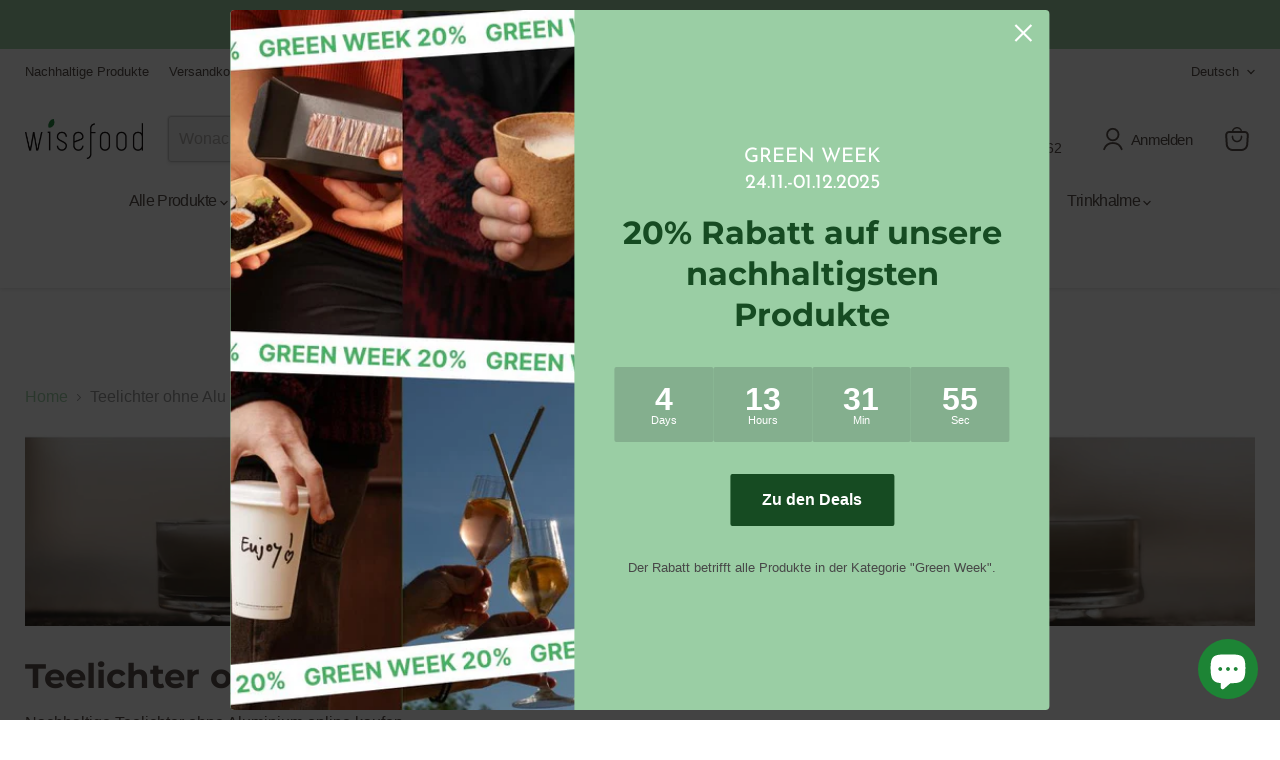

--- FILE ---
content_type: text/html; charset=utf-8
request_url: https://www.wisefood.eu/collections/teelichter?filter.v.availability=1
body_size: 76312
content:
<!doctype html>
<html class="no-js no-touch" lang="de">
  <head>
 
  <meta name="p:domain_verify" content="16d0c15ed1d6ab9eda165fc2a56619d1"/>

  <script>
    window.Store = window.Store || {};
    window.Store.id = 27297448049;
  </script>    <meta charset="utf-8">
    <meta http-equiv="x-ua-compatible" content="IE=edge">

    <link rel="preconnect" href="https://cdn.shopify.com">
    <link rel="preconnect" href="https://fonts.shopifycdn.com">
    <link rel="preconnect" href="https://v.shopify.com">
    <link rel="preconnect" href="https://cdn.shopifycloud.com">

    <title>Teelichter ohne Alu - Nachhaltige Kerzen ohne Aluminium — Wisefood</title>

    
      <meta name="description" content="Nachhaltige Teelichter ohne Aluminium online kaufen">
    

    
      <link rel="shortcut icon" href="//www.wisefood.eu/cdn/shop/files/Logo_farbig_32x32.png?v=1749120122" type="image/png">
    

    
      <link rel="canonical" href="https://www.wisefood.eu/collections/teelichter" />
    

    <meta name="viewport" content="width=device-width">

    
    





<meta property="og:site_name" content="Wisefood">
<meta property="og:url" content="https://www.wisefood.eu/collections/teelichter">
<meta property="og:title" content="Teelichter ohne Alu - Nachhaltige Kerzen ohne Aluminium">
<meta property="og:type" content="website">
<meta property="og:description" content="Nachhaltige Teelichter ohne Aluminium online kaufen">




    
    
    

    
    
    <meta
      property="og:image"
      content="https://www.wisefood.eu/cdn/shop/collections/Teelichter_4037x630.jpg?v=1659196870"
    />
    <meta
      property="og:image:secure_url"
      content="https://www.wisefood.eu/cdn/shop/collections/Teelichter_4037x630.jpg?v=1659196870"
    />
    <meta property="og:image:width" content="4037" />
    <meta property="og:image:height" content="630" />
    
    
    <meta property="og:image:alt" content="Teelicht Kerze" />
  












<meta name="twitter:title" content="Teelichter ohne Alu - Nachhaltige Kerzen ohne Aluminium">
<meta name="twitter:description" content="Nachhaltige Teelichter ohne Aluminium online kaufen">


    
    
    
      
      
      <meta name="twitter:card" content="summary_large_image">
    
    
    <meta
      property="twitter:image"
      content="https://www.wisefood.eu/cdn/shop/collections/Teelichter_1200x600_crop_center.jpg?v=1659196870"
    />
    <meta property="twitter:image:width" content="1200" />
    <meta property="twitter:image:height" content="600" />
    
    
    <meta property="twitter:image:alt" content="Teelicht Kerze" />
  



    <link rel="preload" href="" as="font" crossorigin="anonymous">
    <link rel="preload" as="style" href="//www.wisefood.eu/cdn/shop/t/91/assets/theme.css?v=23196553967020484071763730080">

    <script>window.performance && window.performance.mark && window.performance.mark('shopify.content_for_header.start');</script><meta id="shopify-digital-wallet" name="shopify-digital-wallet" content="/27297448049/digital_wallets/dialog">
<meta name="shopify-checkout-api-token" content="11c56eeb2e64a3a533f9d5502bcf7b6e">
<meta id="in-context-paypal-metadata" data-shop-id="27297448049" data-venmo-supported="false" data-environment="production" data-locale="de_DE" data-paypal-v4="true" data-currency="EUR">
<link rel="alternate" type="application/atom+xml" title="Feed" href="/collections/teelichter.atom" />
<link rel="alternate" hreflang="x-default" href="https://www.wisefood.eu/collections/teelichter">
<link rel="alternate" hreflang="en" href="https://www.wisefood.eu/en/collections/teelichter">
<link rel="alternate" hreflang="fr" href="https://www.wisefood.eu/fr/collections/teelichter">
<link rel="alternate" hreflang="fr-FR" href="https://www.wisefood.fr/collections/teelichter">
<link rel="alternate" hreflang="de-IT" href="https://www.wisefood.eu/de-it/collections/teelichter">
<link rel="alternate" hreflang="de-NL" href="https://www.wisefood.nl/collections/teelichter">
<link rel="alternate" hreflang="de-ES" href="https://www.wisefood.eu/de-es/collections/teelichter">
<link rel="alternate" type="application/json+oembed" href="https://www.wisefood.eu/collections/teelichter.oembed">
<script async="async" src="/checkouts/internal/preloads.js?locale=de-DE"></script>
<link rel="preconnect" href="https://shop.app" crossorigin="anonymous">
<script async="async" src="https://shop.app/checkouts/internal/preloads.js?locale=de-DE&shop_id=27297448049" crossorigin="anonymous"></script>
<script id="apple-pay-shop-capabilities" type="application/json">{"shopId":27297448049,"countryCode":"DE","currencyCode":"EUR","merchantCapabilities":["supports3DS"],"merchantId":"gid:\/\/shopify\/Shop\/27297448049","merchantName":"Wisefood","requiredBillingContactFields":["postalAddress","email"],"requiredShippingContactFields":["postalAddress","email"],"shippingType":"shipping","supportedNetworks":["visa","maestro","masterCard","amex"],"total":{"type":"pending","label":"Wisefood","amount":"1.00"},"shopifyPaymentsEnabled":true,"supportsSubscriptions":true}</script>
<script id="shopify-features" type="application/json">{"accessToken":"11c56eeb2e64a3a533f9d5502bcf7b6e","betas":["rich-media-storefront-analytics"],"domain":"www.wisefood.eu","predictiveSearch":true,"shopId":27297448049,"locale":"de"}</script>
<script>var Shopify = Shopify || {};
Shopify.shop = "wisefood-store.myshopify.com";
Shopify.locale = "de";
Shopify.currency = {"active":"EUR","rate":"1.0"};
Shopify.country = "DE";
Shopify.theme = {"name":"Latest Updated - 2025-03-20","id":179633848586,"schema_name":"Empire","schema_version":"11.1.3","theme_store_id":null,"role":"main"};
Shopify.theme.handle = "null";
Shopify.theme.style = {"id":null,"handle":null};
Shopify.cdnHost = "www.wisefood.eu/cdn";
Shopify.routes = Shopify.routes || {};
Shopify.routes.root = "/";</script>
<script type="module">!function(o){(o.Shopify=o.Shopify||{}).modules=!0}(window);</script>
<script>!function(o){function n(){var o=[];function n(){o.push(Array.prototype.slice.apply(arguments))}return n.q=o,n}var t=o.Shopify=o.Shopify||{};t.loadFeatures=n(),t.autoloadFeatures=n()}(window);</script>
<script>
  window.ShopifyPay = window.ShopifyPay || {};
  window.ShopifyPay.apiHost = "shop.app\/pay";
  window.ShopifyPay.redirectState = null;
</script>
<script id="shop-js-analytics" type="application/json">{"pageType":"collection"}</script>
<script defer="defer" async type="module" src="//www.wisefood.eu/cdn/shopifycloud/shop-js/modules/v2/client.init-shop-cart-sync_BxliUFcT.de.esm.js"></script>
<script defer="defer" async type="module" src="//www.wisefood.eu/cdn/shopifycloud/shop-js/modules/v2/chunk.common_D4c7gLTG.esm.js"></script>
<script type="module">
  await import("//www.wisefood.eu/cdn/shopifycloud/shop-js/modules/v2/client.init-shop-cart-sync_BxliUFcT.de.esm.js");
await import("//www.wisefood.eu/cdn/shopifycloud/shop-js/modules/v2/chunk.common_D4c7gLTG.esm.js");

  window.Shopify.SignInWithShop?.initShopCartSync?.({"fedCMEnabled":true,"windoidEnabled":true});

</script>
<script>
  window.Shopify = window.Shopify || {};
  if (!window.Shopify.featureAssets) window.Shopify.featureAssets = {};
  window.Shopify.featureAssets['shop-js'] = {"shop-cart-sync":["modules/v2/client.shop-cart-sync_BnFiOxzC.de.esm.js","modules/v2/chunk.common_D4c7gLTG.esm.js"],"init-fed-cm":["modules/v2/client.init-fed-cm_BaKRtJgz.de.esm.js","modules/v2/chunk.common_D4c7gLTG.esm.js"],"init-shop-email-lookup-coordinator":["modules/v2/client.init-shop-email-lookup-coordinator_AsFENXvn.de.esm.js","modules/v2/chunk.common_D4c7gLTG.esm.js"],"shop-cash-offers":["modules/v2/client.shop-cash-offers_CJGAYR0G.de.esm.js","modules/v2/chunk.common_D4c7gLTG.esm.js","modules/v2/chunk.modal_CILoLMzy.esm.js"],"init-shop-cart-sync":["modules/v2/client.init-shop-cart-sync_BxliUFcT.de.esm.js","modules/v2/chunk.common_D4c7gLTG.esm.js"],"init-windoid":["modules/v2/client.init-windoid_BEAAuB47.de.esm.js","modules/v2/chunk.common_D4c7gLTG.esm.js"],"shop-toast-manager":["modules/v2/client.shop-toast-manager_BxKoUqg2.de.esm.js","modules/v2/chunk.common_D4c7gLTG.esm.js"],"pay-button":["modules/v2/client.pay-button_z-2PBflw.de.esm.js","modules/v2/chunk.common_D4c7gLTG.esm.js"],"shop-button":["modules/v2/client.shop-button_B45R6hcO.de.esm.js","modules/v2/chunk.common_D4c7gLTG.esm.js"],"shop-login-button":["modules/v2/client.shop-login-button_Cwnyjley.de.esm.js","modules/v2/chunk.common_D4c7gLTG.esm.js","modules/v2/chunk.modal_CILoLMzy.esm.js"],"avatar":["modules/v2/client.avatar_BTnouDA3.de.esm.js"],"shop-follow-button":["modules/v2/client.shop-follow-button_DbQyea6N.de.esm.js","modules/v2/chunk.common_D4c7gLTG.esm.js","modules/v2/chunk.modal_CILoLMzy.esm.js"],"init-customer-accounts-sign-up":["modules/v2/client.init-customer-accounts-sign-up_bmX5DWVI.de.esm.js","modules/v2/client.shop-login-button_Cwnyjley.de.esm.js","modules/v2/chunk.common_D4c7gLTG.esm.js","modules/v2/chunk.modal_CILoLMzy.esm.js"],"init-shop-for-new-customer-accounts":["modules/v2/client.init-shop-for-new-customer-accounts_B-5s_sgb.de.esm.js","modules/v2/client.shop-login-button_Cwnyjley.de.esm.js","modules/v2/chunk.common_D4c7gLTG.esm.js","modules/v2/chunk.modal_CILoLMzy.esm.js"],"init-customer-accounts":["modules/v2/client.init-customer-accounts_B-LQITu6.de.esm.js","modules/v2/client.shop-login-button_Cwnyjley.de.esm.js","modules/v2/chunk.common_D4c7gLTG.esm.js","modules/v2/chunk.modal_CILoLMzy.esm.js"],"checkout-modal":["modules/v2/client.checkout-modal_8XaLw8OQ.de.esm.js","modules/v2/chunk.common_D4c7gLTG.esm.js","modules/v2/chunk.modal_CILoLMzy.esm.js"],"lead-capture":["modules/v2/client.lead-capture_DY4MTE6A.de.esm.js","modules/v2/chunk.common_D4c7gLTG.esm.js","modules/v2/chunk.modal_CILoLMzy.esm.js"],"shop-login":["modules/v2/client.shop-login_3JtrNRpT.de.esm.js","modules/v2/chunk.common_D4c7gLTG.esm.js","modules/v2/chunk.modal_CILoLMzy.esm.js"],"payment-terms":["modules/v2/client.payment-terms_nv8sXJel.de.esm.js","modules/v2/chunk.common_D4c7gLTG.esm.js","modules/v2/chunk.modal_CILoLMzy.esm.js"]};
</script>
<script>(function() {
  var isLoaded = false;
  function asyncLoad() {
    if (isLoaded) return;
    isLoaded = true;
    var urls = ["\/\/d1liekpayvooaz.cloudfront.net\/apps\/uploadery\/uploadery.js?shop=wisefood-store.myshopify.com","https:\/\/reconvert-cdn.com\/assets\/js\/store_reconvert_node.js?v=2\u0026scid=NWQxNDJjMGRjZmIyMzUxZTUzNjMzMmI4MWEyNzVjYWMuNDM5MTMyMmFiNTYyYTljNmJkYzhhZGNjYWY2MmViNWM=\u0026shop=wisefood-store.myshopify.com","\/\/cdn.shopify.com\/proxy\/739a2d5c7cc8b0b6eb218383399fdee5aeb0754849e548bd980826a671488d00\/b2b-solution.bsscommerce.com\/js\/bss-b2b-cp.js?shop=wisefood-store.myshopify.com\u0026sp-cache-control=cHVibGljLCBtYXgtYWdlPTkwMA","https:\/\/cdn.shopify.com\/s\/files\/1\/0272\/9744\/8049\/t\/91\/assets\/subscribe-it.js?v=1745502766\u0026shop=wisefood-store.myshopify.com"];
    for (var i = 0; i < urls.length; i++) {
      var s = document.createElement('script');
      s.type = 'text/javascript';
      s.async = true;
      s.src = urls[i];
      var x = document.getElementsByTagName('script')[0];
      x.parentNode.insertBefore(s, x);
    }
  };
  if(window.attachEvent) {
    window.attachEvent('onload', asyncLoad);
  } else {
    window.addEventListener('load', asyncLoad, false);
  }
})();</script>
<script id="__st">var __st={"a":27297448049,"offset":3600,"reqid":"2f94c41b-67df-4c14-b57f-582b9f429fb9-1764235615","pageurl":"www.wisefood.eu\/collections\/teelichter?filter.v.availability=1","u":"2b82a3af0773","p":"collection","rtyp":"collection","rid":396995494109};</script>
<script>window.ShopifyPaypalV4VisibilityTracking = true;</script>
<script id="captcha-bootstrap">!function(){'use strict';const t='contact',e='account',n='new_comment',o=[[t,t],['blogs',n],['comments',n],[t,'customer']],c=[[e,'customer_login'],[e,'guest_login'],[e,'recover_customer_password'],[e,'create_customer']],r=t=>t.map((([t,e])=>`form[action*='/${t}']:not([data-nocaptcha='true']) input[name='form_type'][value='${e}']`)).join(','),a=t=>()=>t?[...document.querySelectorAll(t)].map((t=>t.form)):[];function s(){const t=[...o],e=r(t);return a(e)}const i='password',u='form_key',d=['recaptcha-v3-token','g-recaptcha-response','h-captcha-response',i],f=()=>{try{return window.sessionStorage}catch{return}},m='__shopify_v',_=t=>t.elements[u];function p(t,e,n=!1){try{const o=window.sessionStorage,c=JSON.parse(o.getItem(e)),{data:r}=function(t){const{data:e,action:n}=t;return t[m]||n?{data:e,action:n}:{data:t,action:n}}(c);for(const[e,n]of Object.entries(r))t.elements[e]&&(t.elements[e].value=n);n&&o.removeItem(e)}catch(o){console.error('form repopulation failed',{error:o})}}const l='form_type',E='cptcha';function T(t){t.dataset[E]=!0}const w=window,h=w.document,L='Shopify',v='ce_forms',y='captcha';let A=!1;((t,e)=>{const n=(g='f06e6c50-85a8-45c8-87d0-21a2b65856fe',I='https://cdn.shopify.com/shopifycloud/storefront-forms-hcaptcha/ce_storefront_forms_captcha_hcaptcha.v1.5.2.iife.js',D={infoText:'Durch hCaptcha geschützt',privacyText:'Datenschutz',termsText:'Allgemeine Geschäftsbedingungen'},(t,e,n)=>{const o=w[L][v],c=o.bindForm;if(c)return c(t,g,e,D).then(n);var r;o.q.push([[t,g,e,D],n]),r=I,A||(h.body.append(Object.assign(h.createElement('script'),{id:'captcha-provider',async:!0,src:r})),A=!0)});var g,I,D;w[L]=w[L]||{},w[L][v]=w[L][v]||{},w[L][v].q=[],w[L][y]=w[L][y]||{},w[L][y].protect=function(t,e){n(t,void 0,e),T(t)},Object.freeze(w[L][y]),function(t,e,n,w,h,L){const[v,y,A,g]=function(t,e,n){const i=e?o:[],u=t?c:[],d=[...i,...u],f=r(d),m=r(i),_=r(d.filter((([t,e])=>n.includes(e))));return[a(f),a(m),a(_),s()]}(w,h,L),I=t=>{const e=t.target;return e instanceof HTMLFormElement?e:e&&e.form},D=t=>v().includes(t);t.addEventListener('submit',(t=>{const e=I(t);if(!e)return;const n=D(e)&&!e.dataset.hcaptchaBound&&!e.dataset.recaptchaBound,o=_(e),c=g().includes(e)&&(!o||!o.value);(n||c)&&t.preventDefault(),c&&!n&&(function(t){try{if(!f())return;!function(t){const e=f();if(!e)return;const n=_(t);if(!n)return;const o=n.value;o&&e.removeItem(o)}(t);const e=Array.from(Array(32),(()=>Math.random().toString(36)[2])).join('');!function(t,e){_(t)||t.append(Object.assign(document.createElement('input'),{type:'hidden',name:u})),t.elements[u].value=e}(t,e),function(t,e){const n=f();if(!n)return;const o=[...t.querySelectorAll(`input[type='${i}']`)].map((({name:t})=>t)),c=[...d,...o],r={};for(const[a,s]of new FormData(t).entries())c.includes(a)||(r[a]=s);n.setItem(e,JSON.stringify({[m]:1,action:t.action,data:r}))}(t,e)}catch(e){console.error('failed to persist form',e)}}(e),e.submit())}));const S=(t,e)=>{t&&!t.dataset[E]&&(n(t,e.some((e=>e===t))),T(t))};for(const o of['focusin','change'])t.addEventListener(o,(t=>{const e=I(t);D(e)&&S(e,y())}));const B=e.get('form_key'),M=e.get(l),P=B&&M;t.addEventListener('DOMContentLoaded',(()=>{const t=y();if(P)for(const e of t)e.elements[l].value===M&&p(e,B);[...new Set([...A(),...v().filter((t=>'true'===t.dataset.shopifyCaptcha))])].forEach((e=>S(e,t)))}))}(h,new URLSearchParams(w.location.search),n,t,e,['guest_login'])})(!0,!0)}();</script>
<script integrity="sha256-52AcMU7V7pcBOXWImdc/TAGTFKeNjmkeM1Pvks/DTgc=" data-source-attribution="shopify.loadfeatures" defer="defer" src="//www.wisefood.eu/cdn/shopifycloud/storefront/assets/storefront/load_feature-81c60534.js" crossorigin="anonymous"></script>
<script crossorigin="anonymous" defer="defer" src="//www.wisefood.eu/cdn/shopifycloud/storefront/assets/shopify_pay/storefront-65b4c6d7.js?v=20250812"></script>
<script data-source-attribution="shopify.dynamic_checkout.dynamic.init">var Shopify=Shopify||{};Shopify.PaymentButton=Shopify.PaymentButton||{isStorefrontPortableWallets:!0,init:function(){window.Shopify.PaymentButton.init=function(){};var t=document.createElement("script");t.src="https://www.wisefood.eu/cdn/shopifycloud/portable-wallets/latest/portable-wallets.de.js",t.type="module",document.head.appendChild(t)}};
</script>
<script data-source-attribution="shopify.dynamic_checkout.buyer_consent">
  function portableWalletsHideBuyerConsent(e){var t=document.getElementById("shopify-buyer-consent"),n=document.getElementById("shopify-subscription-policy-button");t&&n&&(t.classList.add("hidden"),t.setAttribute("aria-hidden","true"),n.removeEventListener("click",e))}function portableWalletsShowBuyerConsent(e){var t=document.getElementById("shopify-buyer-consent"),n=document.getElementById("shopify-subscription-policy-button");t&&n&&(t.classList.remove("hidden"),t.removeAttribute("aria-hidden"),n.addEventListener("click",e))}window.Shopify?.PaymentButton&&(window.Shopify.PaymentButton.hideBuyerConsent=portableWalletsHideBuyerConsent,window.Shopify.PaymentButton.showBuyerConsent=portableWalletsShowBuyerConsent);
</script>
<script data-source-attribution="shopify.dynamic_checkout.cart.bootstrap">document.addEventListener("DOMContentLoaded",(function(){function t(){return document.querySelector("shopify-accelerated-checkout-cart, shopify-accelerated-checkout")}if(t())Shopify.PaymentButton.init();else{new MutationObserver((function(e,n){t()&&(Shopify.PaymentButton.init(),n.disconnect())})).observe(document.body,{childList:!0,subtree:!0})}}));
</script>
<link id="shopify-accelerated-checkout-styles" rel="stylesheet" media="screen" href="https://www.wisefood.eu/cdn/shopifycloud/portable-wallets/latest/accelerated-checkout-backwards-compat.css" crossorigin="anonymous">
<style id="shopify-accelerated-checkout-cart">
        #shopify-buyer-consent {
  margin-top: 1em;
  display: inline-block;
  width: 100%;
}

#shopify-buyer-consent.hidden {
  display: none;
}

#shopify-subscription-policy-button {
  background: none;
  border: none;
  padding: 0;
  text-decoration: underline;
  font-size: inherit;
  cursor: pointer;
}

#shopify-subscription-policy-button::before {
  box-shadow: none;
}

      </style>

<script>window.performance && window.performance.mark && window.performance.mark('shopify.content_for_header.end');</script>

    <link href="//www.wisefood.eu/cdn/shop/t/91/assets/theme.css?v=23196553967020484071763730080" rel="stylesheet" type="text/css" media="all" />

    

    
    <script>
      window.Theme = window.Theme || {};
      window.Theme.version = '11.1.3';
      window.Theme.name = 'Empire';
      window.Theme.routes = {
        "root_url": "/",
        "account_url": "/account",
        "account_login_url": "https://www.wisefood.eu/customer_authentication/redirect?locale=de&region_country=DE",
        "account_logout_url": "/account/logout",
        "account_register_url": "/account/register",
        "account_addresses_url": "/account/addresses",
        "collections_url": "/collections",
        "all_products_collection_url": "/collections/all",
        "search_url": "/search",
        "predictive_search_url": "/search/suggest",
        "cart_url": "/cart",
        "cart_add_url": "/cart/add",
        "cart_change_url": "/cart/change",
        "cart_clear_url": "/cart/clear",
        "product_recommendations_url": "/recommendations/products",
      };
    </script>
    

  <script>

        window.dataLayer = window.dataLayer || [];
        window.gtag = window.gtag || function () {
            dataLayer.push(arguments);
        };

        gtag('set', 'developer_id.dMmY1Mm', true);
        gtag('set', 'ads_data_redaction', true);

        gtag('consent', 'default', {
            ad_storage: 'denied',
            analytics_storage: 'denied',
            ad_user_data: 'denied',
            ad_personalization: 'denied',
            functionality_storage: 'denied',
            personalization_storage: 'denied',
            security_storage: 'denied',
            wait_for_update: 500
        });
        
</script><script data-cs-plugin='shopify' src="https://cdn.cookie-script.com/s/f15d5c6b935ced9ebdc0082a03ae7d73.js"></script>


<style>
/* Modal-Popups von Section Store nach vorne holen und mittig platzieren */
[class*="modal-popup-sections"],
[class*="modal-popup-inner-sections"] {
  position: fixed !important;
  z-index: 999999 !important;

  /* zentriert */
  top: 50% !important;
  left: 50% !important;
  transform: translate(-50%, -50%) !important;

  /* verhindert Verschieben durch Theme-Styles */
  margin: 0 !important;
}

/* Header unter Popup halten */
header,
.header,
.header-wrapper,
.shopify-section-header,
[data-section-type="header"] {
  z-index: 1000 !important;
}
</style>

<!-- BEGIN app block: shopify://apps/bss-b2b-solution/blocks/config-header/451233f2-9631-4c49-8b6f-057e4ebcde7f -->

<script id="bss-b2b-config-data">
  	if (typeof BSS_B2B == 'undefined') {
  		var BSS_B2B = {};
	}

	
        BSS_B2B.storeId = 4346;
        BSS_B2B.currentPlan = "false";
        BSS_B2B.planCode = "advanced";
        BSS_B2B.shopModules = JSON.parse('[{"code":"qb","status":1},{"code":"cp","status":0},{"code":"act","status":0},{"code":"form","status":1},{"code":"tax_exempt","status":1},{"code":"amo","status":0},{"code":"mc","status":0},{"code":"public_api","status":0},{"code":"dc","status":1},{"code":"cart_note","status":0},{"code":"mo","status":1},{"code":"tax_display","status":0},{"code":"sr","status":0},{"code":"bogo","status":0},{"code":"qi","status":0},{"code":"ef","status":0},{"code":"pl","status":0}]');
        BSS_B2B.version = 1;
        var bssB2bApiServer = "https://b2b-solution-api.bsscommerce.com";
        var bssB2bCmsUrl = "https://b2b-solution.bsscommerce.com";
        var bssGeoServiceUrl = "https://geo-ip-service.bsscommerce.com";
        var bssB2bCheckoutUrl = "https://b2b-solution-checkout.bsscommerce.com";
    

	
		BSS_B2B.integrationApp = null;
	

	

	
	
	
		
		BSS_B2B.qbRules = [].concat([],[],[],[],[],);
		BSS_B2B.qbTranslations = {"table_header_text":"Show discount details based on quantity range","table_qty_range_text":"Quantity Range","table_header_text_ab":"Show discount details based on amount range","table_amount_range_text":"Amount Range","table_discount_text":"Discount","flat_price_suffix":"each","price_applied":"Price Applied","minimum_quantity":"Minimum Quantity","maximum_quantity":"Maximum Quantity","minimum_amount":"Minimum Amount","maximum_amount":"Maximum Amount","buy":"Buy","off":"off!","for":"for","messageOneColumn":"Message the user sees about the product","quantity_text":"Quantity","amount_text":"Amount","unitQuantity_text":"Unit Quantity","unitPrice_text":"Unit Price"};
		BSS_B2B.qbSettings = {"page_show_qb_table":[""],"show_multiple_table":0,"position_qb_table":null,"max_or_min_qty":1};
		BSS_B2B.designTables = {"header_table_background":"#000000","text_header_table_color":"#ffffff","table_background_color":"#ffffff","title_table_background":"#ffffff","text_title_table_color":"#000000","text_table_color":"#000000","row_click_background_color":"#a7a7a7","row_click_text_color":"#008000","border_radius_table":"0","text_align_herder_table":"center","header_text_size":"14","config_inner_padding_text_header":"4","border_style_table":"solid","border_color_table":"#000000","border_width_table":"1","hide_rule_name":0,"hide_table_header":0,"hide_column_title":0};
	
	
	
	
	
	
	
	
	
        BSS_B2B.vatTranslations = {"form_header_text":" ","form_subtitle_text":"Umsatzsteuer-Identifikationsnummer / VAT (falls vorhanden):","form_error_message":"Please enter a valid EU VAT ID (e.g. DK123..., FR123...)","form_success_message":"Your VAT ID has been successfully validated.","form_validate_country_code_message":"Your country is not eligible for VAT Exemption in this store.","form_header_text_gst":"India GST Identification Number","form_subtitle_text_gst":"(India GST will be deducted at payment step)","form_error_message_gst":"Please enter a valid India GST Identification Number","form_success_message_gst":"Your India GST Identification Number has been successfully validated.","form_header_text_abn":"ABN Registration Number","form_subtitle_text_abn":"(ABN will be deducted at payment step)","form_error_message_abn":"Please enter a valid ABN Registration Number","form_success_message_abn":"Your ABN Registration Number has been successfully validated.","form_header_text_uk":"UK VAT Registration Number","form_subtitle_text_uk":"(UK VAT will be deducted at payment step)","form_error_message_uk":"Please enter a valid UK VAT Registration Number","form_success_message_uk":"Your UK VAT Registration Number has been successfully validated.","form_header_text_us_ein":"US EIN Registration Number","form_subtitle_text_us_ein":"(US Tax will be deducted at payment step)","form_error_message_us_ein":"Please enter a valid US EIN Number.","form_success_message_us_ein":"Your EIN Number has been successfully validated."};
        BSS_B2B.allVatCountries = [{"tax":0,"code":"AL"},{"tax":0,"code":"AD"},{"tax":0,"code":"AM"},{"tax":0,"code":"AU"},{"tax":0.19,"code":"AT"},{"tax":0,"code":"BY"},{"tax":0.19,"code":"BE"},{"tax":0,"code":"BA"},{"tax":0.19,"code":"BG"},{"tax":0,"code":"CN"},{"tax":0.19,"code":"HR"},{"tax":0.19,"code":"CY"},{"tax":0.19,"code":"CZ"},{"tax":0.19,"code":"DK"},{"tax":0.19,"code":"EE"},{"tax":0.19,"code":"FI"},{"tax":0.19,"code":"FR"},{"tax":0,"code":"GE"},{"tax":0.19,"code":"DE"},{"tax":0,"code":"GI"},{"tax":0.19,"code":"GR"},{"tax":0,"code":"GL"},{"tax":0,"code":"GP"},{"tax":0,"code":"GG"},{"tax":0,"code":"VA"},{"tax":0.19,"code":"HU"},{"tax":0,"code":"IS"},{"tax":0.19,"code":"IE"},{"tax":0.19,"code":"IT"},{"tax":0,"code":"JE"},{"tax":0,"code":"XK"},{"tax":0.19,"code":"LV"},{"tax":0,"code":"LI"},{"tax":0.19,"code":"LT"},{"tax":0.19,"code":"LU"},{"tax":0.19,"code":"MT"},{"tax":0,"code":"YT"},{"tax":0,"code":"MC"},{"tax":0,"code":"ME"},{"tax":0.19,"code":"NL"},{"tax":0,"code":"MK"},{"tax":0,"code":"NO"},{"tax":0.19,"code":"PL"},{"tax":0.19,"code":"PT"},{"tax":0,"code":"RE"},{"tax":0.19,"code":"RO"},{"tax":0,"code":"RS"},{"tax":0.19,"code":"SK"},{"tax":0.19,"code":"SI"},{"tax":0.19,"code":"ES"},{"tax":0,"code":"SJ"},{"tax":0.19,"code":"SE"},{"tax":0,"code":"CH"},{"tax":0,"code":"TR"},{"tax":0.19,"code":"GB"},{"tax":0,"code":"US"}];
        BSS_B2B.vatSetting = {"show_vat_apply_to":0,"show_vat_customer_tags":"","show_vat_customer_ids":null,"is_required_vat":0,"auto_exempt_tax":1,"auto_redirect_to_checkout":0,"enable_select_eu_vat_countries":1,"selected_eu_vat_countries":"AT,BE,BG,CY,CZ,DK,EE,EL,ES,FI,FR,HR,HU,IE,IT,LT,LU,LV,MT,NL,PL,PT,RO,SE,SI,SK,XI","enable_eu_vat":1,"enable_uk_vat":1,"enable_gst":0,"enable_us_ein":0,"enable_abn":0};
        BSS_B2B.vatExemptSelectedOriginal = 0;
        BSS_B2B.vatExemptSelected = 0;
        BSS_B2B.vatAutoExempt = 1;
	
	
		
		
      	BSS_B2B.dcRules = [{"id":525,"shop_id":4346,"type":1,"apply_to":0,"customer_tags":"","customer_ids":"","product_condition_type":0,"product_ids":"","product_collections":"","product_tags":"","start_date":"2022-06-05T00:00:00.000Z","start_time":"10:34:00","end_date":"2022-06-05T00:00:00.000Z","end_time":"10:34:00","minimum_purchase_type":0,"minimum_purchase_value":null,"share_link":"","share_link_status":0,"exclude_from":null,"exc_customers":null,"exc_customer_tags":null}];
		BSS_B2B.dcTranslations = {"form_header_text":"Discount Code","message_success_discount_code":"Discount code applied successfully","message_error_discount_code":"Failed to apply this discount code, please try another","button_apply":"Apply","message_discount_code_null":"The discount code field must not be blank.","text_warning_amount_discount_code":"To use discount {{discount_code}}, total purchase amount of these item(s) must be above","text_warning_quantity_discount_code":"To use discount {{discount_code}}, total purchase quantity of these item(s) must be above","warning_products_discount_code":"Products","amount_discount_code_remaining":"{{number}} discount codes remaining"};
		BSS_B2B.dcStyle = null;
	
	
		BSS_B2B.rfGeneralSettings = {"form_success_notification":"Created wholesaler successfully","sent_email_success_notification":"We have sent an email to {email}, please click on the included link to verify your email address","form_edit_success_notification":"Edited wholesaler successfully","form_fail_notification":"Created wholesaler failed","form_edit_fail_notification":"Edited wholesaler failed","vat_valid":"VALID VAT NUMBER","vat_not_valid":"EU VAT is not valid. Please re-enter","customer_exist":"Customer email already exists","required_field":"This field is required","password_too_short":"Password is too short (minimum is 5 characters)","password_invalid_with_spaces":"Password cannot start or end with spaces","password_error_label":"Password must include:","min_password":"At least {number} characters","at_least_number":"At least one number","at_least_special":"At least one special character","mixture_upper_lower":"At least one uppercase letter","email_format":"Must be email format","email_contain_invalid_domain":"Email contains an invalid domain name","error_created_account_on_shopify":"Error when creating account on Shopify","loadingForm":"Loading...","create":"Create","phone_is_invalid":"Phone number is invalid","phone_has_already_been_taken":"Phone has already been taken","country_invalid":"Country is not valid. Please choose country again","complete_reCapcha_task":"Please complete reCAPTCHA task","abn_valid":"This ABN is registered to","abn_not_valid":"ABN is not valid. Please re-enter","gst_valid":"VALID India GST NUMBER","gst_not_valid":"India GST number is not valid. Please re-enter","uk_valid":"VALID UK VAT NUMBER","uk_not_valid":"UK VAT number is not valid. Please re-enter","us_ein_valid":"VALID US EIN NUMBER","us_ein_not_valid":"US EIN number is not valid. Please re-enter","text_color_success":"#008000","text_color_failed":"#ff0000","submit_button_color":"#6200c3","registration_forms":"None","email_is_invalid":"Email is invalid","complete_privacy_policy":"Please accept the privacy policy","default_form_title":"Create account","submit_button":"SUBMIT","registerPage_url":"/account/register"};
	
	
</script>






<script id="bss-b2b-customize">
	console.log("B2B hooks")
window.bssB2BHooks = window.bssB2BHooks || {
    actions: {},
    filters: {},
};

window.BSS_B2B = window.BSS_B2B || {};

window.BSS_B2B.addAction = (tag, callback) => {
    window.bssB2BHooks.actions[tag] = callback;
}
window.BSS_B2B.addFilter = (tag,  value) => {
    window.bssB2BHooks.filters[tag] = value;
}

;
</script>

<style></style><style type="text/css"></style>



<script id="bss-b2b-store-data" type="application/json">
{
  "shop": {
    "domain": "www.wisefood.eu",
    "permanent_domain": "wisefood-store.myshopify.com",
    "url": "https://www.wisefood.eu",
    "secure_url": "https://www.wisefood.eu",
    "money_format": "\u003cspan class=money\u003e€{{amount_with_comma_separator}}\u003c\/span\u003e",
    "currency": "EUR",
    "cart_current_currency": "EUR",
    "multi_currencies": [
        
            "EUR"
        
    ]
  },
  "customer": {
    "id": null,
    "tags": null,
    "tax_exempt": null,
    "first_name": null,
    "last_name": null,
    "phone": null,
    "email": "",
	"country_code": "",
	"addresses": [
		
	]
  },
  "cart": {"note":null,"attributes":{},"original_total_price":0,"total_price":0,"total_discount":0,"total_weight":0.0,"item_count":0,"items":[],"requires_shipping":false,"currency":"EUR","items_subtotal_price":0,"cart_level_discount_applications":[],"checkout_charge_amount":0},
  "line_item_products": [],
  "template": "collection",
  "product": "bnVsbA==",
  "product_collections": [
    
  ],
  "collection": [],
  "collections": [
    
  ],
  "taxes_included": true
}
</script>




	<script src="https://cdn.shopify.com/extensions/019abf11-3ddb-7f4e-a87e-f3865ac0b6cb/version_feb7f768-2025-11-26_14h29m/assets/bss-b2b-state.js" defer="defer"></script>



	<script src="https://cdn.shopify.com/extensions/019abf11-3ddb-7f4e-a87e-f3865ac0b6cb/version_feb7f768-2025-11-26_14h29m/assets/bss-b2b-phone.js" defer="defer"></script>
	<script src="https://cdn.shopify.com/extensions/019abf11-3ddb-7f4e-a87e-f3865ac0b6cb/version_feb7f768-2025-11-26_14h29m/assets/bss-b2b-rf-js.js" defer="defer"></script>




<script src="https://cdn.shopify.com/extensions/019abf11-3ddb-7f4e-a87e-f3865ac0b6cb/version_feb7f768-2025-11-26_14h29m/assets/bss-b2b-decode.js" async></script>
<script src="https://cdn.shopify.com/extensions/019abf11-3ddb-7f4e-a87e-f3865ac0b6cb/version_feb7f768-2025-11-26_14h29m/assets/bss-b2b-integrate.js" defer="defer"></script>


	<script src="https://cdn.shopify.com/extensions/019abf11-3ddb-7f4e-a87e-f3865ac0b6cb/version_feb7f768-2025-11-26_14h29m/assets/bss-b2b-jquery-341.js" defer="defer"></script>
	<script src="https://cdn.shopify.com/extensions/019abf11-3ddb-7f4e-a87e-f3865ac0b6cb/version_feb7f768-2025-11-26_14h29m/assets/bss-b2b-js.js" defer="defer"></script>



<!-- END app block --><!-- BEGIN app block: shopify://apps/judge-me-reviews/blocks/judgeme_core/61ccd3b1-a9f2-4160-9fe9-4fec8413e5d8 --><!-- Start of Judge.me Core -->




<link rel="dns-prefetch" href="https://cdnwidget.judge.me">
<link rel="dns-prefetch" href="https://cdn.judge.me">
<link rel="dns-prefetch" href="https://cdn1.judge.me">
<link rel="dns-prefetch" href="https://api.judge.me">

<script data-cfasync='false' class='jdgm-settings-script'>window.jdgmSettings={"pagination":5,"disable_web_reviews":false,"badge_no_review_text":"Keine Bewertungen","badge_n_reviews_text":"{{ n }} Bewertung/Bewertungen","hide_badge_preview_if_no_reviews":true,"badge_hide_text":false,"enforce_center_preview_badge":false,"widget_title":"Kundenbewertungen","widget_open_form_text":"Schreibe eine Bewertung","widget_close_form_text":"Bewertung abbrechen","widget_refresh_page_text":"Seite neuladen","widget_summary_text":"Basierend auf {{ number_of_reviews }} Bewertung/Bewertungen","widget_no_review_text":"Sei der erste der eine Bewertung schreibt","widget_name_field_text":"Name","widget_verified_name_field_text":"Geprüfter Name (öffentlich)","widget_name_placeholder_text":"Geben Sie Ihren Namen ein (öffentlich)","widget_required_field_error_text":"Dieses Feld ist erforderlich.","widget_email_field_text":"E-Mail","widget_verified_email_field_text":"Verifizierte E-Mail (privat, kann nicht bearbeitet werden)","widget_email_placeholder_text":"Geben Sie Ihre E-Mail ein (privat)","widget_email_field_error_text":"Bitte geben Sie eine gültige E-Mail-Adresse ein.","widget_rating_field_text":"Bewertung","widget_review_title_field_text":"Bewertungstitel","widget_review_title_placeholder_text":"Gebe deiner Bewertung einen Titel","widget_review_body_field_text":"Bewertung","widget_review_body_placeholder_text":"Schreiben deiner Kommentar hier","widget_pictures_field_text":"Bild/Video (optional)","widget_submit_review_text":"Bewertung senden","widget_submit_verified_review_text":"Verifizierte Bewertung einreichen","widget_submit_success_msg_with_auto_publish":"Dankeschön! Bitte aktualisieren Sie die Seite in ein paar Augenblicken, um Ihre Bewertung zu sehen. Sie können Ihre Bewertung entfernen oder\nbearbeiten, indem Sie sich bei \u003ca href='https://judge.me/login' target='_blank' rel='nofollow noopener'\u003eJudge.me\u003c/a\u003e anmelden","widget_submit_success_msg_no_auto_publish":"Dankeschön! Ihre Bewertung wird veröffentlicht, sobald sie von der Shop-Verwaltung genehmigt wurde. Sie können Ihre Bewertung entfernen oder bearbeiten, indem Sie sich bei \u003ca href='https://judge.me/login' target='_blank' rel='nofollow noopener'\u003eJudge.me\u003c/a\u003e anmelden","widget_show_default_reviews_out_of_total_text":"Zeigt {{ n_reviews_shown }} von {{ n_reviews }} Bewertungen.","widget_show_all_link_text":"Alles anzeigen","widget_show_less_link_text":"Weniger anzeigen","widget_author_said_text":"{{ reviewer_name }} sagte:","widget_days_text":"vor {{ n }} Tagen ","widget_weeks_text":"vor {{ n }} Woche/Wochen","widget_months_text":"vor {{ n }} Monat/Monaten","widget_years_text":"vor {{ n }} Jahr/Jahren","widget_yesterday_text":"Gestern","widget_today_text":"Heute","widget_replied_text":"\u003e\u003e {{ shop_name }} antwortete:","widget_read_more_text":"Mehr lesen","widget_rating_filter_see_all_text":"Alle Bewertungen ansehen","widget_sorting_most_recent_text":"Neueste","widget_sorting_highest_rating_text":"Höchste Bewertung","widget_sorting_lowest_rating_text":"Niedrigste Bewertung","widget_sorting_with_pictures_text":"Nur Bilder","widget_sorting_most_helpful_text":"Am hilfreichsten","widget_open_question_form_text":"Stelle eine Frage","widget_reviews_subtab_text":"Bewertungen","widget_questions_subtab_text":"Fragen","widget_question_label_text":"Fragen","widget_answer_label_text":"Antwort","widget_question_placeholder_text":"Schreiben Sie Ihre Frage hier","widget_submit_question_text":"Frage senden","widget_question_submit_success_text":"Danke, für ihre Frage! Wir werden Sie benachrichtigen, sobald sie beantwortet wurde.","verified_badge_text":"Verifiziert","verified_badge_placement":"left-of-reviewer-name","widget_hide_border":false,"widget_social_share":false,"widget_thumb":false,"widget_review_location_show":false,"widget_location_format":"country_iso_code","all_reviews_include_out_of_store_products":true,"all_reviews_out_of_store_text":"(ausverkauft)","all_reviews_product_name_prefix_text":"über","enable_review_pictures":true,"enable_question_anwser":false,"review_date_format":"dd/mm/yyyy","widget_product_reviews_subtab_text":"Produkt Bewertungen","widget_shop_reviews_subtab_text":"Shop-Bewertungen","widget_write_a_store_review_text":"Eine Shopbewertung schreiben","widget_other_languages_heading":"Bewertungen in Anderen Sprachen","widget_sorting_pictures_first_text":"Bilder zuerst","floating_tab_button_name":"★ Bewertungen","floating_tab_title":"Lassen Sie Kunden für uns sprechen","floating_tab_url":"","floating_tab_url_enabled":false,"all_reviews_text_badge_text":"Kunden bewerten uns {{ shop.metafields.judgeme.all_reviews_rating | round: 1 }}/5 anhand von {{ shop.metafields.judgeme.all_reviews_count }} Bewertungen.","all_reviews_text_badge_text_branded_style":"{{ shop.metafields.judgeme.all_reviews_rating | round: 1 }} von 5 Sternen basierend auf {{ shop.metafields.judgeme.all_reviews_count }} Bewertungen","all_reviews_text_badge_url":"","featured_carousel_title":"Lassen Sie Kunden für uns sprechen","featured_carousel_count_text":"von {{ n }} Bewertungen","featured_carousel_url":"","verified_count_badge_url":"","picture_reminder_submit_button":"Bilder hochladen","widget_sorting_videos_first_text":"Videos zuerst","widget_review_pending_text":"Ausstehend","remove_microdata_snippet":true,"preview_badge_no_question_text":"Keine Fragen","preview_badge_n_question_text":"{{ number_of_questions }} Frage/Fragen","widget_search_bar_placeholder":"Bewertungen suchen","widget_sorting_verified_only_text":"Nur verifizierte","featured_carousel_theme":"compact","featured_carousel_verified_badge_enable":true,"featured_carousel_more_reviews_button_text":"Read more reviews","featured_carousel_view_product_button_text":"Produkt anzeigen","all_reviews_page_load_more_text":"Mehr Bewertungen laden","widget_advanced_speed_features":5,"widget_public_name_text":"öffentlich angezeigt wie","default_reviewer_name_has_non_latin":true,"widget_reviewer_anonymous":"Anonym","medals_widget_title":"Judge.me Bewertungen Medalien","widget_invalid_yt_video_url_error_text":"Kein YouTube-Video-URL","widget_max_length_field_error_text":"Bitte geben Sie nicht mehr als {0} Zeichen ein.","widget_verified_by_shop_text":"Geprüft von Shop","widget_load_with_code_splitting":true,"widget_ugc_title":"Von uns gemacht, von Ihnen geteilt","widget_ugc_subtitle":"Markieren Sie uns, damit Ihr Bild auf unserer Seite erscheint","widget_ugc_primary_button_text":"Jetzt kaufen","widget_ugc_secondary_button_text":"Mehr laden","widget_ugc_reviews_button_text":"Bewertungen ansehen","widget_primary_color":"#1d8435","widget_summary_average_rating_text":"{{ average_rating }} von 5","widget_media_grid_title":"Kundenfotos \u0026 Videos","widget_media_grid_see_more_text":"Mehr sehen","widget_verified_by_judgeme_text":"Geprüft von Judge.me","widget_verified_by_judgeme_text_in_store_medals":"Geprüft von Judge.me","widget_media_field_exceed_quantity_message":"Tut uns leid, wir können nur {{ max_media }} für eine Bewertung akzeptieren.","widget_media_field_exceed_limit_message":"{{ file_name }} ist zu groß, bitte wählen Sie einen {{ media_type }} kleiner als {{ size_limit }} MB.","widget_review_submitted_text":"Bewertung abgegeben!","widget_question_submitted_text":"Frage gestellt!","widget_close_form_text_question":"Abbrechen","widget_write_your_answer_here_text":"Schreiben Sie Ihre Antwort hier","widget_enabled_branded_link":true,"widget_show_collected_by_judgeme":true,"widget_collected_by_judgeme_text":"gesammelt von Judge.me","widget_load_more_text":"Mehr Laden","widget_full_review_text":"Vollständige Bewertung","widget_read_more_reviews_text":"Mehr Bewertungen lesen","widget_read_questions_text":"Fragen lesen","widget_questions_and_answers_text":"Questions \u0026 Answers","widget_verified_by_text":"Geprüft durch","widget_number_of_reviews_text":"{{ number_of_reviews }} Bewertungen","widget_back_button_text":"Back","widget_next_button_text":"Next","widget_custom_forms_filter_button":"Filter","custom_forms_style":"vertical","how_reviews_are_collected":"Wie werden Bewertungen gesammelt?","widget_gdpr_statement":"Wie wir Ihre Daten verwenden: Wir kontaktieren Sie nur bezüglich der von Ihnen abgegebenen Bewertung und nur, wenn es notwendig ist. Mit der Abgabe Ihrer Bewertung stimmen Sie den \u003ca href='https://judge.me/terms' target='_blank' rel='nofollow noopener'\u003eGeschäftsbedingungen\u003c/a\u003e und der \u003ca href='https://judge.me/privacy' target='_blank' rel='nofollow noopener'\u003eDatenschutzrichtlinie\u003c/a\u003e und \u003ca href='https://judge.me/content-policy' target='_blank' rel='nofollow noopener'\u003eInhaltsrichtlinien\u003c/a\u003e von Judge.me zu.","review_snippet_widget_round_border_style":true,"review_snippet_widget_card_color":"#FFFFFF","review_snippet_widget_slider_arrows_background_color":"#FFFFFF","review_snippet_widget_slider_arrows_color":"#000000","review_snippet_widget_star_color":"#339999","platform":"shopify","branding_url":"https://app.judge.me/reviews/stores/www.wisefood.eu","branding_text":"Bereitgestellt von Judge.me","locale":"en","reply_name":"Wisefood","widget_version":"3.0","footer":true,"autopublish":true,"review_dates":true,"enable_custom_form":false,"shop_use_review_site":true,"enable_multi_locales_translations":false,"can_be_branded":true,"reply_name_text":"Wisefood"};</script> <style class='jdgm-settings-style'>﻿.jdgm-xx{left:0}:root{--jdgm-primary-color: #1d8435;--jdgm-secondary-color: rgba(29,132,53,0.1);--jdgm-star-color: #1d8435;--jdgm-write-review-text-color: white;--jdgm-write-review-bg-color: #1d8435;--jdgm-paginate-color: #1d8435;--jdgm-border-radius: 0;--jdgm-reviewer-name-color: #1d8435}.jdgm-histogram__bar-content{background-color:#1d8435}.jdgm-rev[data-verified-buyer=true] .jdgm-rev__icon.jdgm-rev__icon:after,.jdgm-rev__buyer-badge.jdgm-rev__buyer-badge{color:white;background-color:#1d8435}.jdgm-review-widget--small .jdgm-gallery.jdgm-gallery .jdgm-gallery__thumbnail-link:nth-child(8) .jdgm-gallery__thumbnail-wrapper.jdgm-gallery__thumbnail-wrapper:before{content:"Mehr sehen"}@media only screen and (min-width: 768px){.jdgm-gallery.jdgm-gallery .jdgm-gallery__thumbnail-link:nth-child(8) .jdgm-gallery__thumbnail-wrapper.jdgm-gallery__thumbnail-wrapper:before{content:"Mehr sehen"}}.jdgm-prev-badge[data-average-rating='0.00']{display:none !important}.jdgm-author-all-initials{display:none !important}.jdgm-author-last-initial{display:none !important}.jdgm-rev-widg__title{visibility:hidden}.jdgm-rev-widg__summary-text{visibility:hidden}.jdgm-prev-badge__text{visibility:hidden}.jdgm-rev__prod-link-prefix:before{content:'über'}.jdgm-rev__out-of-store-text:before{content:'(ausverkauft)'}@media only screen and (min-width: 768px){.jdgm-rev__pics .jdgm-rev_all-rev-page-picture-separator,.jdgm-rev__pics .jdgm-rev__product-picture{display:none}}@media only screen and (max-width: 768px){.jdgm-rev__pics .jdgm-rev_all-rev-page-picture-separator,.jdgm-rev__pics .jdgm-rev__product-picture{display:none}}.jdgm-preview-badge[data-template="product"]{display:none !important}.jdgm-preview-badge[data-template="collection"]{display:none !important}.jdgm-preview-badge[data-template="index"]{display:none !important}.jdgm-review-widget[data-from-snippet="true"]{display:none !important}.jdgm-verified-count-badget[data-from-snippet="true"]{display:none !important}.jdgm-carousel-wrapper[data-from-snippet="true"]{display:none !important}.jdgm-all-reviews-text[data-from-snippet="true"]{display:none !important}.jdgm-medals-section[data-from-snippet="true"]{display:none !important}.jdgm-ugc-media-wrapper[data-from-snippet="true"]{display:none !important}.jdgm-review-snippet-widget .jdgm-rev-snippet-widget__cards-container .jdgm-rev-snippet-card{border-radius:8px;background:#fff}.jdgm-review-snippet-widget .jdgm-rev-snippet-widget__cards-container .jdgm-rev-snippet-card__rev-rating .jdgm-star{color:#399}.jdgm-review-snippet-widget .jdgm-rev-snippet-widget__prev-btn,.jdgm-review-snippet-widget .jdgm-rev-snippet-widget__next-btn{border-radius:50%;background:#fff}.jdgm-review-snippet-widget .jdgm-rev-snippet-widget__prev-btn>svg,.jdgm-review-snippet-widget .jdgm-rev-snippet-widget__next-btn>svg{fill:#000}.jdgm-full-rev-modal.rev-snippet-widget .jm-mfp-container .jm-mfp-content,.jdgm-full-rev-modal.rev-snippet-widget .jm-mfp-container .jdgm-full-rev__icon,.jdgm-full-rev-modal.rev-snippet-widget .jm-mfp-container .jdgm-full-rev__pic-img,.jdgm-full-rev-modal.rev-snippet-widget .jm-mfp-container .jdgm-full-rev__reply{border-radius:8px}.jdgm-full-rev-modal.rev-snippet-widget .jm-mfp-container .jdgm-full-rev[data-verified-buyer="true"] .jdgm-full-rev__icon::after{border-radius:8px}.jdgm-full-rev-modal.rev-snippet-widget .jm-mfp-container .jdgm-full-rev .jdgm-rev__buyer-badge{border-radius:calc( 8px / 2 )}.jdgm-full-rev-modal.rev-snippet-widget .jm-mfp-container .jdgm-full-rev .jdgm-full-rev__replier::before{content:'Wisefood'}.jdgm-full-rev-modal.rev-snippet-widget .jm-mfp-container .jdgm-full-rev .jdgm-full-rev__product-button{border-radius:calc( 8px * 6 )}
</style> <style class='jdgm-settings-style'></style>

  
  
  
  <style class='jdgm-miracle-styles'>
  @-webkit-keyframes jdgm-spin{0%{-webkit-transform:rotate(0deg);-ms-transform:rotate(0deg);transform:rotate(0deg)}100%{-webkit-transform:rotate(359deg);-ms-transform:rotate(359deg);transform:rotate(359deg)}}@keyframes jdgm-spin{0%{-webkit-transform:rotate(0deg);-ms-transform:rotate(0deg);transform:rotate(0deg)}100%{-webkit-transform:rotate(359deg);-ms-transform:rotate(359deg);transform:rotate(359deg)}}@font-face{font-family:'JudgemeStar';src:url("[data-uri]") format("woff");font-weight:normal;font-style:normal}.jdgm-star{font-family:'JudgemeStar';display:inline !important;text-decoration:none !important;padding:0 4px 0 0 !important;margin:0 !important;font-weight:bold;opacity:1;-webkit-font-smoothing:antialiased;-moz-osx-font-smoothing:grayscale}.jdgm-star:hover{opacity:1}.jdgm-star:last-of-type{padding:0 !important}.jdgm-star.jdgm--on:before{content:"\e000"}.jdgm-star.jdgm--off:before{content:"\e001"}.jdgm-star.jdgm--half:before{content:"\e002"}.jdgm-widget *{margin:0;line-height:1.4;-webkit-box-sizing:border-box;-moz-box-sizing:border-box;box-sizing:border-box;-webkit-overflow-scrolling:touch}.jdgm-hidden{display:none !important;visibility:hidden !important}.jdgm-temp-hidden{display:none}.jdgm-spinner{width:40px;height:40px;margin:auto;border-radius:50%;border-top:2px solid #eee;border-right:2px solid #eee;border-bottom:2px solid #eee;border-left:2px solid #ccc;-webkit-animation:jdgm-spin 0.8s infinite linear;animation:jdgm-spin 0.8s infinite linear}.jdgm-prev-badge{display:block !important}

</style>


  
  
   


<script data-cfasync='false' class='jdgm-script'>
!function(e){window.jdgm=window.jdgm||{},jdgm.CDN_HOST="https://cdnwidget.judge.me/",jdgm.API_HOST="https://api.judge.me/",jdgm.CDN_BASE_URL="https://cdn.shopify.com/extensions/019abb52-4b96-7a62-b4f6-b44fff4dc9f4/judgeme-extensions-240/assets/",
jdgm.docReady=function(d){(e.attachEvent?"complete"===e.readyState:"loading"!==e.readyState)?
setTimeout(d,0):e.addEventListener("DOMContentLoaded",d)},jdgm.loadCSS=function(d,t,o,a){
!o&&jdgm.loadCSS.requestedUrls.indexOf(d)>=0||(jdgm.loadCSS.requestedUrls.push(d),
(a=e.createElement("link")).rel="stylesheet",a.class="jdgm-stylesheet",a.media="nope!",
a.href=d,a.onload=function(){this.media="all",t&&setTimeout(t)},e.body.appendChild(a))},
jdgm.loadCSS.requestedUrls=[],jdgm.loadJS=function(e,d){var t=new XMLHttpRequest;
t.onreadystatechange=function(){4===t.readyState&&(Function(t.response)(),d&&d(t.response))},
t.open("GET",e),t.send()},jdgm.docReady((function(){(window.jdgmLoadCSS||e.querySelectorAll(
".jdgm-widget, .jdgm-all-reviews-page").length>0)&&(jdgmSettings.widget_load_with_code_splitting?
parseFloat(jdgmSettings.widget_version)>=3?jdgm.loadCSS(jdgm.CDN_HOST+"widget_v3/base.css"):
jdgm.loadCSS(jdgm.CDN_HOST+"widget/base.css"):jdgm.loadCSS(jdgm.CDN_HOST+"shopify_v2.css"),
jdgm.loadJS(jdgm.CDN_HOST+"loader.js"))}))}(document);
</script>
<noscript><link rel="stylesheet" type="text/css" media="all" href="https://cdnwidget.judge.me/shopify_v2.css"></noscript>

<!-- BEGIN app snippet: theme_fix_tags --><script>
  (function() {
    var jdgmThemeFixes = null;
    if (!jdgmThemeFixes) return;
    var thisThemeFix = jdgmThemeFixes[Shopify.theme.id];
    if (!thisThemeFix) return;

    if (thisThemeFix.html) {
      document.addEventListener("DOMContentLoaded", function() {
        var htmlDiv = document.createElement('div');
        htmlDiv.classList.add('jdgm-theme-fix-html');
        htmlDiv.innerHTML = thisThemeFix.html;
        document.body.append(htmlDiv);
      });
    };

    if (thisThemeFix.css) {
      var styleTag = document.createElement('style');
      styleTag.classList.add('jdgm-theme-fix-style');
      styleTag.innerHTML = thisThemeFix.css;
      document.head.append(styleTag);
    };

    if (thisThemeFix.js) {
      var scriptTag = document.createElement('script');
      scriptTag.classList.add('jdgm-theme-fix-script');
      scriptTag.innerHTML = thisThemeFix.js;
      document.head.append(scriptTag);
    };
  })();
</script>
<!-- END app snippet -->
<!-- End of Judge.me Core -->



<!-- END app block --><script src="https://cdn.shopify.com/extensions/7bc9bb47-adfa-4267-963e-cadee5096caf/inbox-1252/assets/inbox-chat-loader.js" type="text/javascript" defer="defer"></script>
<script src="https://cdn.shopify.com/extensions/4bff5ccf-ba34-4433-8855-97906549b1e4/forms-2274/assets/shopify-forms-loader.js" type="text/javascript" defer="defer"></script>
<link href="https://cdn.shopify.com/extensions/019abf11-3ddb-7f4e-a87e-f3865ac0b6cb/version_feb7f768-2025-11-26_14h29m/assets/config-header.css" rel="stylesheet" type="text/css" media="all">
<script src="https://cdn.shopify.com/extensions/019abb52-4b96-7a62-b4f6-b44fff4dc9f4/judgeme-extensions-240/assets/loader.js" type="text/javascript" defer="defer"></script>
<link href="https://monorail-edge.shopifysvc.com" rel="dns-prefetch">
<script>(function(){if ("sendBeacon" in navigator && "performance" in window) {try {var session_token_from_headers = performance.getEntriesByType('navigation')[0].serverTiming.find(x => x.name == '_s').description;} catch {var session_token_from_headers = undefined;}var session_cookie_matches = document.cookie.match(/_shopify_s=([^;]*)/);var session_token_from_cookie = session_cookie_matches && session_cookie_matches.length === 2 ? session_cookie_matches[1] : "";var session_token = session_token_from_headers || session_token_from_cookie || "";function handle_abandonment_event(e) {var entries = performance.getEntries().filter(function(entry) {return /monorail-edge.shopifysvc.com/.test(entry.name);});if (!window.abandonment_tracked && entries.length === 0) {window.abandonment_tracked = true;var currentMs = Date.now();var navigation_start = performance.timing.navigationStart;var payload = {shop_id: 27297448049,url: window.location.href,navigation_start,duration: currentMs - navigation_start,session_token,page_type: "collection"};window.navigator.sendBeacon("https://monorail-edge.shopifysvc.com/v1/produce", JSON.stringify({schema_id: "online_store_buyer_site_abandonment/1.1",payload: payload,metadata: {event_created_at_ms: currentMs,event_sent_at_ms: currentMs}}));}}window.addEventListener('pagehide', handle_abandonment_event);}}());</script>
<script id="web-pixels-manager-setup">(function e(e,d,r,n,o){if(void 0===o&&(o={}),!Boolean(null===(a=null===(i=window.Shopify)||void 0===i?void 0:i.analytics)||void 0===a?void 0:a.replayQueue)){var i,a;window.Shopify=window.Shopify||{};var t=window.Shopify;t.analytics=t.analytics||{};var s=t.analytics;s.replayQueue=[],s.publish=function(e,d,r){return s.replayQueue.push([e,d,r]),!0};try{self.performance.mark("wpm:start")}catch(e){}var l=function(){var e={modern:/Edge?\/(1{2}[4-9]|1[2-9]\d|[2-9]\d{2}|\d{4,})\.\d+(\.\d+|)|Firefox\/(1{2}[4-9]|1[2-9]\d|[2-9]\d{2}|\d{4,})\.\d+(\.\d+|)|Chrom(ium|e)\/(9{2}|\d{3,})\.\d+(\.\d+|)|(Maci|X1{2}).+ Version\/(15\.\d+|(1[6-9]|[2-9]\d|\d{3,})\.\d+)([,.]\d+|)( \(\w+\)|)( Mobile\/\w+|) Safari\/|Chrome.+OPR\/(9{2}|\d{3,})\.\d+\.\d+|(CPU[ +]OS|iPhone[ +]OS|CPU[ +]iPhone|CPU IPhone OS|CPU iPad OS)[ +]+(15[._]\d+|(1[6-9]|[2-9]\d|\d{3,})[._]\d+)([._]\d+|)|Android:?[ /-](13[3-9]|1[4-9]\d|[2-9]\d{2}|\d{4,})(\.\d+|)(\.\d+|)|Android.+Firefox\/(13[5-9]|1[4-9]\d|[2-9]\d{2}|\d{4,})\.\d+(\.\d+|)|Android.+Chrom(ium|e)\/(13[3-9]|1[4-9]\d|[2-9]\d{2}|\d{4,})\.\d+(\.\d+|)|SamsungBrowser\/([2-9]\d|\d{3,})\.\d+/,legacy:/Edge?\/(1[6-9]|[2-9]\d|\d{3,})\.\d+(\.\d+|)|Firefox\/(5[4-9]|[6-9]\d|\d{3,})\.\d+(\.\d+|)|Chrom(ium|e)\/(5[1-9]|[6-9]\d|\d{3,})\.\d+(\.\d+|)([\d.]+$|.*Safari\/(?![\d.]+ Edge\/[\d.]+$))|(Maci|X1{2}).+ Version\/(10\.\d+|(1[1-9]|[2-9]\d|\d{3,})\.\d+)([,.]\d+|)( \(\w+\)|)( Mobile\/\w+|) Safari\/|Chrome.+OPR\/(3[89]|[4-9]\d|\d{3,})\.\d+\.\d+|(CPU[ +]OS|iPhone[ +]OS|CPU[ +]iPhone|CPU IPhone OS|CPU iPad OS)[ +]+(10[._]\d+|(1[1-9]|[2-9]\d|\d{3,})[._]\d+)([._]\d+|)|Android:?[ /-](13[3-9]|1[4-9]\d|[2-9]\d{2}|\d{4,})(\.\d+|)(\.\d+|)|Mobile Safari.+OPR\/([89]\d|\d{3,})\.\d+\.\d+|Android.+Firefox\/(13[5-9]|1[4-9]\d|[2-9]\d{2}|\d{4,})\.\d+(\.\d+|)|Android.+Chrom(ium|e)\/(13[3-9]|1[4-9]\d|[2-9]\d{2}|\d{4,})\.\d+(\.\d+|)|Android.+(UC? ?Browser|UCWEB|U3)[ /]?(15\.([5-9]|\d{2,})|(1[6-9]|[2-9]\d|\d{3,})\.\d+)\.\d+|SamsungBrowser\/(5\.\d+|([6-9]|\d{2,})\.\d+)|Android.+MQ{2}Browser\/(14(\.(9|\d{2,})|)|(1[5-9]|[2-9]\d|\d{3,})(\.\d+|))(\.\d+|)|K[Aa][Ii]OS\/(3\.\d+|([4-9]|\d{2,})\.\d+)(\.\d+|)/},d=e.modern,r=e.legacy,n=navigator.userAgent;return n.match(d)?"modern":n.match(r)?"legacy":"unknown"}(),u="modern"===l?"modern":"legacy",c=(null!=n?n:{modern:"",legacy:""})[u],f=function(e){return[e.baseUrl,"/wpm","/b",e.hashVersion,"modern"===e.buildTarget?"m":"l",".js"].join("")}({baseUrl:d,hashVersion:r,buildTarget:u}),m=function(e){var d=e.version,r=e.bundleTarget,n=e.surface,o=e.pageUrl,i=e.monorailEndpoint;return{emit:function(e){var a=e.status,t=e.errorMsg,s=(new Date).getTime(),l=JSON.stringify({metadata:{event_sent_at_ms:s},events:[{schema_id:"web_pixels_manager_load/3.1",payload:{version:d,bundle_target:r,page_url:o,status:a,surface:n,error_msg:t},metadata:{event_created_at_ms:s}}]});if(!i)return console&&console.warn&&console.warn("[Web Pixels Manager] No Monorail endpoint provided, skipping logging."),!1;try{return self.navigator.sendBeacon.bind(self.navigator)(i,l)}catch(e){}var u=new XMLHttpRequest;try{return u.open("POST",i,!0),u.setRequestHeader("Content-Type","text/plain"),u.send(l),!0}catch(e){return console&&console.warn&&console.warn("[Web Pixels Manager] Got an unhandled error while logging to Monorail."),!1}}}}({version:r,bundleTarget:l,surface:e.surface,pageUrl:self.location.href,monorailEndpoint:e.monorailEndpoint});try{o.browserTarget=l,function(e){var d=e.src,r=e.async,n=void 0===r||r,o=e.onload,i=e.onerror,a=e.sri,t=e.scriptDataAttributes,s=void 0===t?{}:t,l=document.createElement("script"),u=document.querySelector("head"),c=document.querySelector("body");if(l.async=n,l.src=d,a&&(l.integrity=a,l.crossOrigin="anonymous"),s)for(var f in s)if(Object.prototype.hasOwnProperty.call(s,f))try{l.dataset[f]=s[f]}catch(e){}if(o&&l.addEventListener("load",o),i&&l.addEventListener("error",i),u)u.appendChild(l);else{if(!c)throw new Error("Did not find a head or body element to append the script");c.appendChild(l)}}({src:f,async:!0,onload:function(){if(!function(){var e,d;return Boolean(null===(d=null===(e=window.Shopify)||void 0===e?void 0:e.analytics)||void 0===d?void 0:d.initialized)}()){var d=window.webPixelsManager.init(e)||void 0;if(d){var r=window.Shopify.analytics;r.replayQueue.forEach((function(e){var r=e[0],n=e[1],o=e[2];d.publishCustomEvent(r,n,o)})),r.replayQueue=[],r.publish=d.publishCustomEvent,r.visitor=d.visitor,r.initialized=!0}}},onerror:function(){return m.emit({status:"failed",errorMsg:"".concat(f," has failed to load")})},sri:function(e){var d=/^sha384-[A-Za-z0-9+/=]+$/;return"string"==typeof e&&d.test(e)}(c)?c:"",scriptDataAttributes:o}),m.emit({status:"loading"})}catch(e){m.emit({status:"failed",errorMsg:(null==e?void 0:e.message)||"Unknown error"})}}})({shopId: 27297448049,storefrontBaseUrl: "https://www.wisefood.eu",extensionsBaseUrl: "https://extensions.shopifycdn.com/cdn/shopifycloud/web-pixels-manager",monorailEndpoint: "https://monorail-edge.shopifysvc.com/unstable/produce_batch",surface: "storefront-renderer",enabledBetaFlags: ["2dca8a86"],webPixelsConfigList: [{"id":"2601255178","configuration":"{\"config\":\"{\\\"google_tag_ids\\\":[\\\"G-1L06GQ77GG\\\",\\\"AW-802720176\\\"],\\\"target_country\\\":\\\"ZZ\\\",\\\"gtag_events\\\":[{\\\"type\\\":\\\"begin_checkout\\\",\\\"action_label\\\":[\\\"G-1L06GQ77GG\\\",\\\"AW-802720176\\\/FHGxCPLfgKkDELCT4v4C\\\"]},{\\\"type\\\":\\\"search\\\",\\\"action_label\\\":\\\"G-1L06GQ77GG\\\"},{\\\"type\\\":\\\"view_item\\\",\\\"action_label\\\":\\\"G-1L06GQ77GG\\\"},{\\\"type\\\":\\\"purchase\\\",\\\"action_label\\\":\\\"G-1L06GQ77GG\\\"},{\\\"type\\\":\\\"page_view\\\",\\\"action_label\\\":\\\"G-1L06GQ77GG\\\"},{\\\"type\\\":\\\"add_payment_info\\\",\\\"action_label\\\":\\\"G-1L06GQ77GG\\\"},{\\\"type\\\":\\\"add_to_cart\\\",\\\"action_label\\\":[\\\"G-1L06GQ77GG\\\",\\\"AW-802720176\\\/oCVMCO_fgKkDELCT4v4C\\\"]}],\\\"enable_monitoring_mode\\\":false}\"}","eventPayloadVersion":"v1","runtimeContext":"OPEN","scriptVersion":"b2a88bafab3e21179ed38636efcd8a93","type":"APP","apiClientId":1780363,"privacyPurposes":[],"dataSharingAdjustments":{"protectedCustomerApprovalScopes":["read_customer_address","read_customer_email","read_customer_name","read_customer_personal_data","read_customer_phone"]}},{"id":"2374828298","configuration":"{\"webPixelName\":\"Judge.me\"}","eventPayloadVersion":"v1","runtimeContext":"STRICT","scriptVersion":"34ad157958823915625854214640f0bf","type":"APP","apiClientId":683015,"privacyPurposes":["ANALYTICS"],"dataSharingAdjustments":{"protectedCustomerApprovalScopes":["read_customer_email","read_customer_name","read_customer_personal_data","read_customer_phone"]}},{"id":"484704522","configuration":"{\"pixel_id\":\"273806334289563\",\"pixel_type\":\"facebook_pixel\",\"metaapp_system_user_token\":\"-\"}","eventPayloadVersion":"v1","runtimeContext":"OPEN","scriptVersion":"ca16bc87fe92b6042fbaa3acc2fbdaa6","type":"APP","apiClientId":2329312,"privacyPurposes":["ANALYTICS","MARKETING","SALE_OF_DATA"],"dataSharingAdjustments":{"protectedCustomerApprovalScopes":["read_customer_address","read_customer_email","read_customer_name","read_customer_personal_data","read_customer_phone"]}},{"id":"159940874","configuration":"{\"tagID\":\"2614374545879\"}","eventPayloadVersion":"v1","runtimeContext":"STRICT","scriptVersion":"18031546ee651571ed29edbe71a3550b","type":"APP","apiClientId":3009811,"privacyPurposes":["ANALYTICS","MARKETING","SALE_OF_DATA"],"dataSharingAdjustments":{"protectedCustomerApprovalScopes":["read_customer_address","read_customer_email","read_customer_name","read_customer_personal_data","read_customer_phone"]}},{"id":"32768266","configuration":"{\"myshopifyDomain\":\"wisefood-store.myshopify.com\"}","eventPayloadVersion":"v1","runtimeContext":"STRICT","scriptVersion":"23b97d18e2aa74363140dc29c9284e87","type":"APP","apiClientId":2775569,"privacyPurposes":["ANALYTICS","MARKETING","SALE_OF_DATA"],"dataSharingAdjustments":{"protectedCustomerApprovalScopes":[]}},{"id":"271122698","eventPayloadVersion":"1","runtimeContext":"LAX","scriptVersion":"2","type":"CUSTOM","privacyPurposes":["ANALYTICS","MARKETING","SALE_OF_DATA"],"name":"Bing Tag"},{"id":"275939594","eventPayloadVersion":"1","runtimeContext":"LAX","scriptVersion":"1","type":"CUSTOM","privacyPurposes":[],"name":"GTM \u0026 Ecommerce dataLayer Push"},{"id":"shopify-app-pixel","configuration":"{}","eventPayloadVersion":"v1","runtimeContext":"STRICT","scriptVersion":"0450","apiClientId":"shopify-pixel","type":"APP","privacyPurposes":["ANALYTICS","MARKETING"]},{"id":"shopify-custom-pixel","eventPayloadVersion":"v1","runtimeContext":"LAX","scriptVersion":"0450","apiClientId":"shopify-pixel","type":"CUSTOM","privacyPurposes":["ANALYTICS","MARKETING"]}],isMerchantRequest: false,initData: {"shop":{"name":"Wisefood","paymentSettings":{"currencyCode":"EUR"},"myshopifyDomain":"wisefood-store.myshopify.com","countryCode":"DE","storefrontUrl":"https:\/\/www.wisefood.eu"},"customer":null,"cart":null,"checkout":null,"productVariants":[],"purchasingCompany":null},},"https://www.wisefood.eu/cdn","ae1676cfwd2530674p4253c800m34e853cb",{"modern":"","legacy":""},{"shopId":"27297448049","storefrontBaseUrl":"https:\/\/www.wisefood.eu","extensionBaseUrl":"https:\/\/extensions.shopifycdn.com\/cdn\/shopifycloud\/web-pixels-manager","surface":"storefront-renderer","enabledBetaFlags":"[\"2dca8a86\"]","isMerchantRequest":"false","hashVersion":"ae1676cfwd2530674p4253c800m34e853cb","publish":"custom","events":"[[\"page_viewed\",{}],[\"collection_viewed\",{\"collection\":{\"id\":\"396995494109\",\"title\":\"Teelichter ohne Alu\",\"productVariants\":[]}}]]"});</script><script>
  window.ShopifyAnalytics = window.ShopifyAnalytics || {};
  window.ShopifyAnalytics.meta = window.ShopifyAnalytics.meta || {};
  window.ShopifyAnalytics.meta.currency = 'EUR';
  var meta = {"products":[],"page":{"pageType":"collection","resourceType":"collection","resourceId":396995494109}};
  for (var attr in meta) {
    window.ShopifyAnalytics.meta[attr] = meta[attr];
  }
</script>
<script class="analytics">
  (function () {
    var customDocumentWrite = function(content) {
      var jquery = null;

      if (window.jQuery) {
        jquery = window.jQuery;
      } else if (window.Checkout && window.Checkout.$) {
        jquery = window.Checkout.$;
      }

      if (jquery) {
        jquery('body').append(content);
      }
    };

    var hasLoggedConversion = function(token) {
      if (token) {
        return document.cookie.indexOf('loggedConversion=' + token) !== -1;
      }
      return false;
    }

    var setCookieIfConversion = function(token) {
      if (token) {
        var twoMonthsFromNow = new Date(Date.now());
        twoMonthsFromNow.setMonth(twoMonthsFromNow.getMonth() + 2);

        document.cookie = 'loggedConversion=' + token + '; expires=' + twoMonthsFromNow;
      }
    }

    var trekkie = window.ShopifyAnalytics.lib = window.trekkie = window.trekkie || [];
    if (trekkie.integrations) {
      return;
    }
    trekkie.methods = [
      'identify',
      'page',
      'ready',
      'track',
      'trackForm',
      'trackLink'
    ];
    trekkie.factory = function(method) {
      return function() {
        var args = Array.prototype.slice.call(arguments);
        args.unshift(method);
        trekkie.push(args);
        return trekkie;
      };
    };
    for (var i = 0; i < trekkie.methods.length; i++) {
      var key = trekkie.methods[i];
      trekkie[key] = trekkie.factory(key);
    }
    trekkie.load = function(config) {
      trekkie.config = config || {};
      trekkie.config.initialDocumentCookie = document.cookie;
      var first = document.getElementsByTagName('script')[0];
      var script = document.createElement('script');
      script.type = 'text/javascript';
      script.onerror = function(e) {
        var scriptFallback = document.createElement('script');
        scriptFallback.type = 'text/javascript';
        scriptFallback.onerror = function(error) {
                var Monorail = {
      produce: function produce(monorailDomain, schemaId, payload) {
        var currentMs = new Date().getTime();
        var event = {
          schema_id: schemaId,
          payload: payload,
          metadata: {
            event_created_at_ms: currentMs,
            event_sent_at_ms: currentMs
          }
        };
        return Monorail.sendRequest("https://" + monorailDomain + "/v1/produce", JSON.stringify(event));
      },
      sendRequest: function sendRequest(endpointUrl, payload) {
        // Try the sendBeacon API
        if (window && window.navigator && typeof window.navigator.sendBeacon === 'function' && typeof window.Blob === 'function' && !Monorail.isIos12()) {
          var blobData = new window.Blob([payload], {
            type: 'text/plain'
          });

          if (window.navigator.sendBeacon(endpointUrl, blobData)) {
            return true;
          } // sendBeacon was not successful

        } // XHR beacon

        var xhr = new XMLHttpRequest();

        try {
          xhr.open('POST', endpointUrl);
          xhr.setRequestHeader('Content-Type', 'text/plain');
          xhr.send(payload);
        } catch (e) {
          console.log(e);
        }

        return false;
      },
      isIos12: function isIos12() {
        return window.navigator.userAgent.lastIndexOf('iPhone; CPU iPhone OS 12_') !== -1 || window.navigator.userAgent.lastIndexOf('iPad; CPU OS 12_') !== -1;
      }
    };
    Monorail.produce('monorail-edge.shopifysvc.com',
      'trekkie_storefront_load_errors/1.1',
      {shop_id: 27297448049,
      theme_id: 179633848586,
      app_name: "storefront",
      context_url: window.location.href,
      source_url: "//www.wisefood.eu/cdn/s/trekkie.storefront.3c703df509f0f96f3237c9daa54e2777acf1a1dd.min.js"});

        };
        scriptFallback.async = true;
        scriptFallback.src = '//www.wisefood.eu/cdn/s/trekkie.storefront.3c703df509f0f96f3237c9daa54e2777acf1a1dd.min.js';
        first.parentNode.insertBefore(scriptFallback, first);
      };
      script.async = true;
      script.src = '//www.wisefood.eu/cdn/s/trekkie.storefront.3c703df509f0f96f3237c9daa54e2777acf1a1dd.min.js';
      first.parentNode.insertBefore(script, first);
    };
    trekkie.load(
      {"Trekkie":{"appName":"storefront","development":false,"defaultAttributes":{"shopId":27297448049,"isMerchantRequest":null,"themeId":179633848586,"themeCityHash":"3317473085138975974","contentLanguage":"de","currency":"EUR","eventMetadataId":"18f386e7-5442-4a22-910e-e53f6020d4fb"},"isServerSideCookieWritingEnabled":true,"monorailRegion":"shop_domain","enabledBetaFlags":["f0df213a"]},"Session Attribution":{},"S2S":{"facebookCapiEnabled":true,"source":"trekkie-storefront-renderer","apiClientId":580111}}
    );

    var loaded = false;
    trekkie.ready(function() {
      if (loaded) return;
      loaded = true;

      window.ShopifyAnalytics.lib = window.trekkie;

      var originalDocumentWrite = document.write;
      document.write = customDocumentWrite;
      try { window.ShopifyAnalytics.merchantGoogleAnalytics.call(this); } catch(error) {};
      document.write = originalDocumentWrite;

      window.ShopifyAnalytics.lib.page(null,{"pageType":"collection","resourceType":"collection","resourceId":396995494109,"shopifyEmitted":true});

      var match = window.location.pathname.match(/checkouts\/(.+)\/(thank_you|post_purchase)/)
      var token = match? match[1]: undefined;
      if (!hasLoggedConversion(token)) {
        setCookieIfConversion(token);
        window.ShopifyAnalytics.lib.track("Viewed Product Category",{"currency":"EUR","category":"Collection: teelichter","collectionName":"teelichter","collectionId":396995494109,"nonInteraction":true},undefined,undefined,{"shopifyEmitted":true});
      }
    });


        var eventsListenerScript = document.createElement('script');
        eventsListenerScript.async = true;
        eventsListenerScript.src = "//www.wisefood.eu/cdn/shopifycloud/storefront/assets/shop_events_listener-3da45d37.js";
        document.getElementsByTagName('head')[0].appendChild(eventsListenerScript);

})();</script>
<script
  defer
  src="https://www.wisefood.eu/cdn/shopifycloud/perf-kit/shopify-perf-kit-2.1.2.min.js"
  data-application="storefront-renderer"
  data-shop-id="27297448049"
  data-render-region="gcp-us-east1"
  data-page-type="collection"
  data-theme-instance-id="179633848586"
  data-theme-name="Empire"
  data-theme-version="11.1.3"
  data-monorail-region="shop_domain"
  data-resource-timing-sampling-rate="10"
  data-shs="true"
  data-shs-beacon="true"
  data-shs-export-with-fetch="true"
  data-shs-logs-sample-rate="1"
></script>
</head>

  <body class="template-collection" data-instant-allow-query-string data-reduce-animations>
    <script>
      document.documentElement.className=document.documentElement.className.replace(/\bno-js\b/,'js');
      if(window.Shopify&&window.Shopify.designMode)document.documentElement.className+=' in-theme-editor';
      if(('ontouchstart' in window)||window.DocumentTouch&&document instanceof DocumentTouch)document.documentElement.className=document.documentElement.className.replace(/\bno-touch\b/,'has-touch');
    </script>

    
    <svg
      class="icon-star-reference"
      aria-hidden="true"
      focusable="false"
      role="presentation"
      xmlns="http://www.w3.org/2000/svg" width="20" height="20" viewBox="3 3 17 17" fill="none"
    >
      <symbol id="icon-star">
        <rect class="icon-star-background" width="20" height="20" fill="currentColor"/>
        <path d="M10 3L12.163 7.60778L17 8.35121L13.5 11.9359L14.326 17L10 14.6078L5.674 17L6.5 11.9359L3 8.35121L7.837 7.60778L10 3Z" stroke="currentColor" stroke-width="2" stroke-linecap="round" stroke-linejoin="round" fill="none"/>
      </symbol>
      <clipPath id="icon-star-clip">
        <path d="M10 3L12.163 7.60778L17 8.35121L13.5 11.9359L14.326 17L10 14.6078L5.674 17L6.5 11.9359L3 8.35121L7.837 7.60778L10 3Z" stroke="currentColor" stroke-width="2" stroke-linecap="round" stroke-linejoin="round"/>
      </clipPath>
    </svg>
    


    <a class="skip-to-main" href="#site-main">Zu Inhalt springen</a>

    <!-- BEGIN sections: header-group -->
<div id="shopify-section-sections--25066779181322__announcement-bar" class="shopify-section shopify-section-group-header-group site-announcement"><script
  type="application/json"
  data-section-id="sections--25066779181322__announcement-bar"
  data-section-type="static-announcement">
</script>









  
    <div
      class="
        announcement-bar
        
      "
      style="
        color: #ffffff;
        background: #9acea4;
      "
      data-announcement-bar
    >
      

      
        <div class="announcement-bar-text">
          GREEN WEEK +++ 20% auf unsere nachhaltigsten Produkte bis zum 01. Dezember +++ GREEN WEEK
        </div>
      

      <div class="announcement-bar-text-mobile">
        
          GREEN WEEK +++ 20% auf unsere nachhaltigsten Produkte bis zum 01. Dezember +++ GREEN WEEK
        
      </div>
    </div>
  


</div><div id="shopify-section-sections--25066779181322__utility-bar" class="shopify-section shopify-section-group-header-group"><style data-shopify>
  .utility-bar {
    background-color: #ffffff;
    border-bottom: 1px solid #ffffff;
  }

  .utility-bar .social-link,
  .utility-bar__menu-link {
    color: #504640;
  }

  .utility-bar .disclosure__toggle {
    --disclosure-toggle-text-color: #504640;
    --disclosure-toggle-background-color: #ffffff;
  }

  .utility-bar .disclosure__toggle:hover {
    --disclosure-toggle-text-color: #504640;
  }

  .utility-bar .social-link:hover,
  .utility-bar__menu-link:hover {
    color: #504640;
  }

  .utility-bar .disclosure__toggle::after {
    --disclosure-toggle-svg-color: #504640;
  }

  .utility-bar .disclosure__toggle:hover::after {
    --disclosure-toggle-svg-color: #504640;
  }
</style>

<script
  type="application/json"
  data-section-type="static-utility-bar"
  data-section-id="sections--25066779181322__utility-bar"
  data-section-data
>
  {
    "settings": {
      "mobile_layout": "below"
    }
  }
</script>




  <section
    class="
      utility-bar
      
    "
    data-utility-bar
  >
    <div class="utility-bar__content">

      
      
      

      
        
        
      
        
        
      
        
        
      
        
        
      
        
        
          
          

      <div class="utility-bar__content-left">
        
          
            <a href="/pages/nachhaltigkeit" class="utility-bar__menu-link">Nachhaltige Produkte</a>
          
            <a href="/pages/versandinformationen" class="utility-bar__menu-link">Versandkostenfrei ab 49 €</a>
          
            <a href="#" class="utility-bar__menu-link">Mengenvorteile</a>
          
            <a href="#" class="utility-bar__menu-link">Versand in 1-2 Tagen</a>
          
        

        
      </div>

      <div class="utility-bar__content-right" data-disclosure-items>
        

        
          
          <div class="shopify-cross-border">
            
              
              
              
              <noscript><form method="post" action="/localization" id="localization_form" accept-charset="UTF-8" class="shopify-localization-form" enctype="multipart/form-data"><input type="hidden" name="form_type" value="localization" /><input type="hidden" name="utf8" value="✓" /><input type="hidden" name="_method" value="put" /><input type="hidden" name="return_to" value="/collections/teelichter?filter.v.availability=1" /><details class="disclosure">
                    <summary>
                      <span class="disclosure__toggle">
                        Deutsch
                      </span>
                    </summary>
                    <div class="disclosure-list disclosure-list--visible">
                      
                        <div class="disclosure-list__item-wrapper disclosure-list__item">
                          <input
                            type="radio"
                            id="de"
                            name="locale_code"
                            value="de"
                            checked
                          >
                          <label class="disclosure-list__item--label" for="de">Deutsch</label>
                        </div>
                      
                        <div class="disclosure-list__item-wrapper disclosure-list__item">
                          <input
                            type="radio"
                            id="en"
                            name="locale_code"
                            value="en"
                            
                          >
                          <label class="disclosure-list__item--label" for="en">English</label>
                        </div>
                      
                        <div class="disclosure-list__item-wrapper disclosure-list__item">
                          <input
                            type="radio"
                            id="fr"
                            name="locale_code"
                            value="fr"
                            
                          >
                          <label class="disclosure-list__item--label" for="fr">Français</label>
                        </div>
                      
                      <button class="disclosure__submit" type="submit">Sprache aktualisieren</button>
                    </div>
                  </details></form></noscript><form method="post" action="/localization" id="localization_form" accept-charset="UTF-8" class="shopify-localization-form" enctype="multipart/form-data"><input type="hidden" name="form_type" value="localization" /><input type="hidden" name="utf8" value="✓" /><input type="hidden" name="_method" value="put" /><input type="hidden" name="return_to" value="/collections/teelichter?filter.v.availability=1" /><div class="selectors-form__item selectors-form--no-js-hidden">
                  <div class="disclosure" data-disclosure-locale>
                    <h2 class="visually-hidden" id="lang-heading-99">
                      Sprache
                    </h2>
              
                    <button
                      type="button"
                      class="disclosure__toggle"
                      aria-expanded="false"
                      aria-controls="lang-list-99"
                      aria-describedby="lang-heading-99"
                      data-disclosure-toggle
                    >
                      Deutsch
                    </button>
                    <ul id="lang-list-99" class="disclosure-list" data-disclosure-list>
                      
                        <li>
                          <a class="disclosure-list__item disclosure-list__item--current" href="#" lang="de" aria-current="true" data-value="de" data-disclosure-option>
                            <span class="disclosure-list__option">Deutsch</span>
                          </a>
                        </li>
                        <li>
                          <a class="disclosure-list__item " href="#" lang="en"  data-value="en" data-disclosure-option>
                            <span class="disclosure-list__option">English</span>
                          </a>
                        </li>
                        <li>
                          <a class="disclosure-list__item " href="#" lang="fr"  data-value="fr" data-disclosure-option>
                            <span class="disclosure-list__option">Français</span>
                          </a>
                        </li></ul>
                    <input type="hidden" name="locale_code" id="LocaleSelector-99" value="de" data-disclosure-input/>
                  </div>
                </div></form>
          
            
          
            
          </div>
          

        
      </div>
    </div>
  </section>

  
  

  
    <div class="utility-bar__mobile" style="display: none;" data-utility-menu-mobile>
      
        <span class="utility-bar__mobile__border"></span>
      
      
        <div class="utility-bar__mobile-nav  utility-bar__mobile-nav--below ">
          












<ul
  class="
    navmenu
    navmenu-depth-1
    
    
  "
  data-navmenu
  
  
  
>
  
    

    
    

    
    

    

    
      <li
        class="notranslate navmenu-item navmenu-id-nachhaltige-produkte"
      >
        <a
        class="
          1 navmenu-link
          navmenu-link-depth-1
          
        "
        href="/pages/nachhaltigkeit"
        >
          
          Nachhaltige Produkte
</a>
      </li>
    
  
    

    
    

    
    

    

    
      <li
        class="notranslate navmenu-item navmenu-id-versandkostenfrei-ab-49"
      >
        <a
        class="
          1 navmenu-link
          navmenu-link-depth-1
          
        "
        href="/pages/versandinformationen"
        >
          
          Versandkostenfrei ab 49 €
</a>
      </li>
    
  
    

    
    

    
    

    

    
      <li
        class="notranslate navmenu-item navmenu-id-mengenvorteile"
      >
        <a
        class="
          1 navmenu-link
          navmenu-link-depth-1
          
        "
        href="#"
        >
          
          Mengenvorteile
</a>
      </li>
    
  
    

    
    

    
    

    

    
      <li
        class="notranslate navmenu-item navmenu-id-versand-in-1-2-tagen"
      >
        <a
        class="
          1 navmenu-link
          navmenu-link-depth-1
          
        "
        href="#"
        >
          
          Versand in 1-2 Tagen
</a>
      </li>
    
  
</ul>

        </div>
      
      
    </div>
  

  <div class="utility-bar__mobile-disclosure" style="display: none;" data-utility-bar-mobile>
    

    
      <span class="utility-bar__mobile__border"></span>

      <div class="utility-bar__disclosure--mobile">
        
        <div class="shopify-cross-border">
          
            
            
            
            <noscript><form method="post" action="/localization" id="localization_form" accept-charset="UTF-8" class="shopify-localization-form" enctype="multipart/form-data"><input type="hidden" name="form_type" value="localization" /><input type="hidden" name="utf8" value="✓" /><input type="hidden" name="_method" value="put" /><input type="hidden" name="return_to" value="/collections/teelichter?filter.v.availability=1" /><details class="disclosure">
                  <summary>
                    <span class="disclosure__toggle">
                      Deutsch
                    </span>
                  </summary>
                  <div class="disclosure-list disclosure-list--visible">
                    
                      <div class="disclosure-list__item-wrapper disclosure-list__item">
                        <input
                          type="radio"
                          id="de"
                          name="locale_code"
                          value="de"
                          checked
                        >
                        <label class="disclosure-list__item--label" for="de">Deutsch</label>
                      </div>
                    
                      <div class="disclosure-list__item-wrapper disclosure-list__item">
                        <input
                          type="radio"
                          id="en"
                          name="locale_code"
                          value="en"
                          
                        >
                        <label class="disclosure-list__item--label" for="en">English</label>
                      </div>
                    
                      <div class="disclosure-list__item-wrapper disclosure-list__item">
                        <input
                          type="radio"
                          id="fr"
                          name="locale_code"
                          value="fr"
                          
                        >
                        <label class="disclosure-list__item--label" for="fr">Français</label>
                      </div>
                    
                    <button class="disclosure__submit" type="submit">Sprache aktualisieren</button>
                  </div>
                </details></form></noscript><form method="post" action="/localization" id="localization_form" accept-charset="UTF-8" class="shopify-localization-form" enctype="multipart/form-data"><input type="hidden" name="form_type" value="localization" /><input type="hidden" name="utf8" value="✓" /><input type="hidden" name="_method" value="put" /><input type="hidden" name="return_to" value="/collections/teelichter?filter.v.availability=1" /><div class="selectors-form__item selectors-form--no-js-hidden">
                <div class="disclosure" data-disclosure-locale>
                  <h2 class="visually-hidden" id="lang-heading-484">
                    Sprache
                  </h2>
            
                  <button
                    type="button"
                    class="disclosure__toggle"
                    aria-expanded="false"
                    aria-controls="lang-list-484"
                    aria-describedby="lang-heading-484"
                    data-disclosure-toggle
                  >
                    Deutsch
                  </button>
                  <ul id="lang-list-484" class="disclosure-list" data-disclosure-list>
                    
                      <li>
                        <a class="disclosure-list__item disclosure-list__item--current" href="#" lang="de" aria-current="true" data-value="de" data-disclosure-option>
                          <span class="disclosure-list__option">Deutsch</span>
                        </a>
                      </li>
                      <li>
                        <a class="disclosure-list__item " href="#" lang="en"  data-value="en" data-disclosure-option>
                          <span class="disclosure-list__option">English</span>
                        </a>
                      </li>
                      <li>
                        <a class="disclosure-list__item " href="#" lang="fr"  data-value="fr" data-disclosure-option>
                          <span class="disclosure-list__option">Français</span>
                        </a>
                      </li></ul>
                  <input type="hidden" name="locale_code" id="LocaleSelector-484" value="de" data-disclosure-input/>
                </div>
              </div></form>
        
          
        
          
        </div>
        

      </div>
    
  </div>


</div><div id="shopify-section-sections--25066779181322__header" class="shopify-section shopify-section-group-header-group site-header-wrapper">


<script
  type="application/json"
  data-section-id="sections--25066779181322__header"
  data-section-type="static-header"
  data-section-data>
  {
    "settings": {
      "sticky_header": true,
      "has_box_shadow": true,
      "live_search": {
        "enable": true,
        "money_format": "€{{amount_with_comma_separator}}",
        "show_mobile_search_bar": false
      }
    }
  }
</script>





<style data-shopify>
  .site-logo {
    max-width: 150px;
  }

  .site-logo-image {
    max-height: 40px;
  }
</style>

<header
  class="site-header site-header-nav--open"
  role="banner"
  data-site-header
>
  <div
    class="
      site-header-main
      
    "
    data-site-header-main
    data-site-header-sticky
    
      data-site-header-mobile-search-button
    
  >
    <button class="site-header-menu-toggle" data-menu-toggle>
      <div class="site-header-menu-toggle--button" tabindex="-1">
        <span class="toggle-icon--bar toggle-icon--bar-top"></span>
        <span class="toggle-icon--bar toggle-icon--bar-middle"></span>
        <span class="toggle-icon--bar toggle-icon--bar-bottom"></span>
        <span class="visually-hidden">Menü</span>
      </div>
    </button>

    
      

      
        <button
          class="site-header-mobile-search-button"
          data-mobile-search-button
        >
          
        <div class="site-header-mobile-search-button--button" tabindex="-1">
          <svg
  aria-hidden="true"
  focusable="false"
  role="presentation"
  xmlns="http://www.w3.org/2000/svg"
  width="23"
  height="24"
  fill="none"
  viewBox="0 0 23 24"
>
  <path d="M21 21L15.5 15.5" stroke="currentColor" stroke-width="2" stroke-linecap="round"/>
  <circle cx="10" cy="9" r="8" stroke="currentColor" stroke-width="2"/>
</svg>

          <span class="visually-hidden">Suchen</span>
        </div>
      
        </button>
      
    

    <div
      class="
        site-header-main-content
        
          small-promo-enabled
        
      "
    >
      <div class="site-header-logo">
        <a
          class="site-logo"
          href="/">
          
            
            

            

  

  <img
    
      src="//www.wisefood.eu/cdn/shop/files/wisefood_logo_schriftzug_4__1200x405_01e8c62b-83c8-45e1-ab74-5dccdf9bb149_445x150.jpg?v=1613695424"
    
    alt=""

    
      data-rimg
      srcset="//www.wisefood.eu/cdn/shop/files/wisefood_logo_schriftzug_4__1200x405_01e8c62b-83c8-45e1-ab74-5dccdf9bb149_445x150.jpg?v=1613695424 1x, //www.wisefood.eu/cdn/shop/files/wisefood_logo_schriftzug_4__1200x405_01e8c62b-83c8-45e1-ab74-5dccdf9bb149_890x300.jpg?v=1613695424 2x, //www.wisefood.eu/cdn/shop/files/wisefood_logo_schriftzug_4__1200x405_01e8c62b-83c8-45e1-ab74-5dccdf9bb149_1202x405.jpg?v=1613695424 2.7x"
    

    class="site-logo-image"
    style="
        object-fit:cover;object-position:50.0% 50.0%;
      
"
    
  >




          
        </a>
      </div>

      





<div class="live-search" data-live-search><form
    class="
      live-search-form
      form-fields-inline
      
    "
    action="/search"
    method="get"
    role="search"
    aria-label="Product"
    data-live-search-form
  >
    <div class="form-field no-label"><input
        class="form-field-input live-search-form-field"
        type="text"
        name="q"
        aria-label="Suchen"
        placeholder="Wonach suchen Sie?"
        
        autocomplete="off"
        data-live-search-input
      >
      <button
        class="live-search-takeover-cancel"
        type="button"
        data-live-search-takeover-cancel>
        Abbrechen
      </button>

      <button
        class="live-search-button"
        type="submit"
        aria-label="Suchen"
        data-live-search-submit
      >
        <span class="search-icon search-icon--inactive">
          <svg
  aria-hidden="true"
  focusable="false"
  role="presentation"
  xmlns="http://www.w3.org/2000/svg"
  width="23"
  height="24"
  fill="none"
  viewBox="0 0 23 24"
>
  <path d="M21 21L15.5 15.5" stroke="currentColor" stroke-width="2" stroke-linecap="round"/>
  <circle cx="10" cy="9" r="8" stroke="currentColor" stroke-width="2"/>
</svg>

        </span>
        <span class="search-icon search-icon--active">
          <svg
  aria-hidden="true"
  focusable="false"
  role="presentation"
  width="26"
  height="26"
  viewBox="0 0 26 26"
  xmlns="http://www.w3.org/2000/svg"
>
  <g fill-rule="nonzero" fill="currentColor">
    <path d="M13 26C5.82 26 0 20.18 0 13S5.82 0 13 0s13 5.82 13 13-5.82 13-13 13zm0-3.852a9.148 9.148 0 1 0 0-18.296 9.148 9.148 0 0 0 0 18.296z" opacity=".29"/><path d="M13 26c7.18 0 13-5.82 13-13a1.926 1.926 0 0 0-3.852 0A9.148 9.148 0 0 1 13 22.148 1.926 1.926 0 0 0 13 26z"/>
  </g>
</svg>
        </span>
      </button>
    </div>

    <div class="search-flydown" data-live-search-flydown>
      <div class="search-flydown--placeholder" data-live-search-placeholder>
        <div class="search-flydown--product-items">
          
            <a class="search-flydown--product search-flydown--product" href="#">
              
                <div class="search-flydown--product-image">
                  <svg class="placeholder--image placeholder--content-image" xmlns="http://www.w3.org/2000/svg" viewBox="0 0 525.5 525.5"><path d="M324.5 212.7H203c-1.6 0-2.8 1.3-2.8 2.8V308c0 1.6 1.3 2.8 2.8 2.8h121.6c1.6 0 2.8-1.3 2.8-2.8v-92.5c0-1.6-1.3-2.8-2.9-2.8zm1.1 95.3c0 .6-.5 1.1-1.1 1.1H203c-.6 0-1.1-.5-1.1-1.1v-92.5c0-.6.5-1.1 1.1-1.1h121.6c.6 0 1.1.5 1.1 1.1V308z"/><path d="M210.4 299.5H240v.1s.1 0 .2-.1h75.2v-76.2h-105v76.2zm1.8-7.2l20-20c1.6-1.6 3.8-2.5 6.1-2.5s4.5.9 6.1 2.5l1.5 1.5 16.8 16.8c-12.9 3.3-20.7 6.3-22.8 7.2h-27.7v-5.5zm101.5-10.1c-20.1 1.7-36.7 4.8-49.1 7.9l-16.9-16.9 26.3-26.3c1.6-1.6 3.8-2.5 6.1-2.5s4.5.9 6.1 2.5l27.5 27.5v7.8zm-68.9 15.5c9.7-3.5 33.9-10.9 68.9-13.8v13.8h-68.9zm68.9-72.7v46.8l-26.2-26.2c-1.9-1.9-4.5-3-7.3-3s-5.4 1.1-7.3 3l-26.3 26.3-.9-.9c-1.9-1.9-4.5-3-7.3-3s-5.4 1.1-7.3 3l-18.8 18.8V225h101.4z"/><path d="M232.8 254c4.6 0 8.3-3.7 8.3-8.3s-3.7-8.3-8.3-8.3-8.3 3.7-8.3 8.3 3.7 8.3 8.3 8.3zm0-14.9c3.6 0 6.6 2.9 6.6 6.6s-2.9 6.6-6.6 6.6-6.6-2.9-6.6-6.6 3-6.6 6.6-6.6z"/></svg>
                </div>
              

              <div class="search-flydown--product-text">
                <span class="search-flydown--product-title placeholder--content-text"></span>
                <span class="search-flydown--product-price placeholder--content-text"></span>
              </div>
            </a>
          
            <a class="search-flydown--product search-flydown--product" href="#">
              
                <div class="search-flydown--product-image">
                  <svg class="placeholder--image placeholder--content-image" xmlns="http://www.w3.org/2000/svg" viewBox="0 0 525.5 525.5"><path d="M324.5 212.7H203c-1.6 0-2.8 1.3-2.8 2.8V308c0 1.6 1.3 2.8 2.8 2.8h121.6c1.6 0 2.8-1.3 2.8-2.8v-92.5c0-1.6-1.3-2.8-2.9-2.8zm1.1 95.3c0 .6-.5 1.1-1.1 1.1H203c-.6 0-1.1-.5-1.1-1.1v-92.5c0-.6.5-1.1 1.1-1.1h121.6c.6 0 1.1.5 1.1 1.1V308z"/><path d="M210.4 299.5H240v.1s.1 0 .2-.1h75.2v-76.2h-105v76.2zm1.8-7.2l20-20c1.6-1.6 3.8-2.5 6.1-2.5s4.5.9 6.1 2.5l1.5 1.5 16.8 16.8c-12.9 3.3-20.7 6.3-22.8 7.2h-27.7v-5.5zm101.5-10.1c-20.1 1.7-36.7 4.8-49.1 7.9l-16.9-16.9 26.3-26.3c1.6-1.6 3.8-2.5 6.1-2.5s4.5.9 6.1 2.5l27.5 27.5v7.8zm-68.9 15.5c9.7-3.5 33.9-10.9 68.9-13.8v13.8h-68.9zm68.9-72.7v46.8l-26.2-26.2c-1.9-1.9-4.5-3-7.3-3s-5.4 1.1-7.3 3l-26.3 26.3-.9-.9c-1.9-1.9-4.5-3-7.3-3s-5.4 1.1-7.3 3l-18.8 18.8V225h101.4z"/><path d="M232.8 254c4.6 0 8.3-3.7 8.3-8.3s-3.7-8.3-8.3-8.3-8.3 3.7-8.3 8.3 3.7 8.3 8.3 8.3zm0-14.9c3.6 0 6.6 2.9 6.6 6.6s-2.9 6.6-6.6 6.6-6.6-2.9-6.6-6.6 3-6.6 6.6-6.6z"/></svg>
                </div>
              

              <div class="search-flydown--product-text">
                <span class="search-flydown--product-title placeholder--content-text"></span>
                <span class="search-flydown--product-price placeholder--content-text"></span>
              </div>
            </a>
          
            <a class="search-flydown--product search-flydown--product" href="#">
              
                <div class="search-flydown--product-image">
                  <svg class="placeholder--image placeholder--content-image" xmlns="http://www.w3.org/2000/svg" viewBox="0 0 525.5 525.5"><path d="M324.5 212.7H203c-1.6 0-2.8 1.3-2.8 2.8V308c0 1.6 1.3 2.8 2.8 2.8h121.6c1.6 0 2.8-1.3 2.8-2.8v-92.5c0-1.6-1.3-2.8-2.9-2.8zm1.1 95.3c0 .6-.5 1.1-1.1 1.1H203c-.6 0-1.1-.5-1.1-1.1v-92.5c0-.6.5-1.1 1.1-1.1h121.6c.6 0 1.1.5 1.1 1.1V308z"/><path d="M210.4 299.5H240v.1s.1 0 .2-.1h75.2v-76.2h-105v76.2zm1.8-7.2l20-20c1.6-1.6 3.8-2.5 6.1-2.5s4.5.9 6.1 2.5l1.5 1.5 16.8 16.8c-12.9 3.3-20.7 6.3-22.8 7.2h-27.7v-5.5zm101.5-10.1c-20.1 1.7-36.7 4.8-49.1 7.9l-16.9-16.9 26.3-26.3c1.6-1.6 3.8-2.5 6.1-2.5s4.5.9 6.1 2.5l27.5 27.5v7.8zm-68.9 15.5c9.7-3.5 33.9-10.9 68.9-13.8v13.8h-68.9zm68.9-72.7v46.8l-26.2-26.2c-1.9-1.9-4.5-3-7.3-3s-5.4 1.1-7.3 3l-26.3 26.3-.9-.9c-1.9-1.9-4.5-3-7.3-3s-5.4 1.1-7.3 3l-18.8 18.8V225h101.4z"/><path d="M232.8 254c4.6 0 8.3-3.7 8.3-8.3s-3.7-8.3-8.3-8.3-8.3 3.7-8.3 8.3 3.7 8.3 8.3 8.3zm0-14.9c3.6 0 6.6 2.9 6.6 6.6s-2.9 6.6-6.6 6.6-6.6-2.9-6.6-6.6 3-6.6 6.6-6.6z"/></svg>
                </div>
              

              <div class="search-flydown--product-text">
                <span class="search-flydown--product-title placeholder--content-text"></span>
                <span class="search-flydown--product-price placeholder--content-text"></span>
              </div>
            </a>
          
        </div>
      </div>

      <div
        class="
          search-flydown--results
          
        "
        data-live-search-results
      ></div>

      
        <div class="search-flydown--quicklinks" data-live-search-quick-links>
          <span class="search-flydown--quicklinks-title">Kategorien</span>

          <ul class="search-flydown--quicklinks-list">
            
              <li class="search-flydown--quicklinks-item">
                <a class="search-flydown--quicklinks-link" href="/collections/all">
                  Alle Produkte
                </a>
              </li>
            
              <li class="search-flydown--quicklinks-item">
                <a class="search-flydown--quicklinks-link" href="/pages/green-week">
                  GREEN WEEK
                </a>
              </li>
            
              <li class="search-flydown--quicklinks-item">
                <a class="search-flydown--quicklinks-link" href="/collections/geschirr-servieren">
                  Geschirr & Servieren
                </a>
              </li>
            
              <li class="search-flydown--quicklinks-item">
                <a class="search-flydown--quicklinks-link" href="/collections/take-a-way-to-go-verpackungen">
                  Take-Away
                </a>
              </li>
            
              <li class="search-flydown--quicklinks-item">
                <a class="search-flydown--quicklinks-link" href="/collections/palmblatt-geschirr">
                  Palmblatt
                </a>
              </li>
            
              <li class="search-flydown--quicklinks-item">
                <a class="search-flydown--quicklinks-link" href="/collections/essbare-produkte">
                  Essbares Geschirr
                </a>
              </li>
            
              <li class="search-flydown--quicklinks-item">
                <a class="search-flydown--quicklinks-link" href="/collections/trinkhalme">
                  Trinkhalme
                </a>
              </li>
            
              <li class="search-flydown--quicklinks-item">
                <a class="search-flydown--quicklinks-link" href="/collections/individualisierbare-produkte">
                  Artikel bedrucken
                </a>
              </li>
            
          </ul>
        </div>
      
    </div>
  </form>
</div>


      
        
        <div class="small-promo">
          

          <div class="small-promo-content">
            

            
              <div class="small-promo-content--mobile">
                <p></p><p></p>
              </div>
            

            
              <div class="small-promo-content--desktop">
                <p>Support:<br/>+49 (0) 89 24418362<br/></p>
              </div>
            
          </div>
        </div>
        
      
    </div>

    <div class="site-header-right">
      <ul class="site-header-actions" data-header-actions> 
<!--  <li class="transcy-switcher-manual transcy-desktop hidden"></li>  -->
  
    
      <li class="site-header-actions__account-link">
        <a
          class="site-header_account-link-anchor"
          href="https://www.wisefood.eu/customer_authentication/redirect?locale=de&region_country=DE"
        >
          <span class="site-header__account-icon">
            


    <svg class="icon-account "    aria-hidden="true"    focusable="false"    role="presentation"    xmlns="http://www.w3.org/2000/svg" viewBox="0 0 22 26" fill="none" xmlns="http://www.w3.org/2000/svg">      <path d="M11.3336 14.4447C14.7538 14.4447 17.5264 11.6417 17.5264 8.18392C17.5264 4.72616 14.7538 1.9231 11.3336 1.9231C7.91347 1.9231 5.14087 4.72616 5.14087 8.18392C5.14087 11.6417 7.91347 14.4447 11.3336 14.4447Z" stroke="currentColor" stroke-width="2" stroke-linecap="round" stroke-linejoin="round"/>      <path d="M20.9678 24.0769C19.5098 20.0278 15.7026 17.3329 11.4404 17.3329C7.17822 17.3329 3.37107 20.0278 1.91309 24.0769" stroke="currentColor" stroke-width="2" stroke-linecap="round" stroke-linejoin="round"/>    </svg>                                                                                                                  

          </span>
          
          <span class="site-header_account-link-text">
            Anmelden
          </span>
        </a>
      </li>
    
  
</ul>


      <div class="site-header-cart">
        <a class="site-header-cart--button" href="/cart">
          <span
            class="site-header-cart--count "
            data-header-cart-count="">
          </span>
          <span class="site-header-cart-icon site-header-cart-icon--svg">
            
              


        <svg width="24" height="24" viewBox="0 0 24 24" fill="currentColor" xmlns="http://www.w3.org/2000/svg">      <path d="M6.88053 4.00003C7.35284 1.71796 9.37425 0.00268555 11.7963 0.00268555H12.2005C14.6226 0.00268555 16.644 1.71796 17.1163 4.00003L19.811 4.00003C22.1161 4.00003 23.9442 5.94322 23.8036 8.24402L23.2424 17.427C23.0167 21.1203 19.9556 24 16.2554 24L7.74447 24C4.04429 24 0.983205 21.1203 0.757505 17.427L0.196322 8.24402C0.0557157 5.94322 1.88378 4.00003 4.18887 4.00003L6.88053 4.00003ZM8.42715 4.00003L15.5697 4.00003C15.1315 2.55474 13.7889 1.50269 12.2005 1.50269H11.7963C10.2079 1.50269 8.86527 2.55474 8.42715 4.00003ZM16.2554 22C18.8984 22 21.0849 19.9431 21.2461 17.305L21.8073 8.12202C21.8776 6.97162 20.9636 6.00003 19.811 6.00003L4.18887 6.00003C3.03633 6.00003 2.12229 6.97162 2.1926 8.12202L2.75378 17.305C2.915 19.9431 5.10149 22 7.74447 22L16.2554 22ZM16.4705 8.49079C16.0563 8.49079 15.7205 8.82658 15.7205 9.24079V10.0414C15.7205 12.097 14.054 13.7635 11.9984 13.7635C9.94271 13.7635 8.27626 12.097 8.27626 10.0414V9.24079C8.27626 8.82658 7.94048 8.49079 7.52626 8.49079C7.11205 8.49079 6.77626 8.82658 6.77626 9.24079V10.0414C6.77626 12.9254 9.11428 15.2635 11.9984 15.2635C14.8825 15.2635 17.2205 12.9254 17.2205 10.0414V9.24079C17.2205 8.82658 16.8847 8.49079 16.4705 8.49079Z" fill="currentColor"/>    </svg>                                                                                                              

            
          </span>
          <span class="visually-hidden">Warenkorb anzeigen</span>
        </a>
      </div>
    </div>
  </div>

  <div
    class="
      site-navigation-wrapper
      
        site-navigation--has-actions
      
      
    "
    data-site-navigation
    id="site-header-nav"
  >
    <nav
      class="site-navigation"
      aria-label="Primär"
    >
      




<ul
  class="2 navmenu navmenu-depth-1"
  data-navmenu
  aria-label="Kategorien"
>
  
    
    

    
    
    
    
<li
      class="notranslate navmenu-item                    navmenu-item-parent                  navmenu-meganav__item-parent                    navmenu-id-alle-produkte"
      
        data-navmenu-meganav-trigger
        data-navmenu-meganav-type="meganav-images"
      
      data-navmenu-parent
      
    >
      
        <details data-navmenu-details>
        <summary
      
        class="
          navmenu-link
          navmenu-link-depth-1
          navmenu-link-parent
          
        "
        
          aria-haspopup="true"
          aria-expanded="false"
          data-href="/collections/all"
        
      >
        Alle Produkte
        
          <span
            class="navmenu-icon navmenu-icon-depth-1"
            data-navmenu-trigger
          >
            <svg
  aria-hidden="true"
  focusable="false"
  role="presentation"
  width="8"
  height="6"
  viewBox="0 0 8 6"
  fill="none"
  xmlns="http://www.w3.org/2000/svg"
  class="icon-chevron-down"
>
<path class="icon-chevron-down-left" d="M4 4.5L7 1.5" stroke="currentColor" stroke-width="1.25" stroke-linecap="square"/>
<path class="icon-chevron-down-right" d="M4 4.5L1 1.5" stroke="currentColor" stroke-width="1.25" stroke-linecap="square"/>
</svg>

          </span>
        
      
        </summary>
      

      
        
            




<div
  class="navmenu-submenu  navmenu-meganav  navmenu-meganav--desktop"
  data-navmenu-submenu
  data-meganav-menu
  data-meganav-id="affbc9e7-8c7d-423e-96ce-44ec0d450a19"
>
  <div class="navmenu-meganav-wrapper navmenu-meganav-standard__wrapper">
    


  
    












  <div
    class="
      navmenu-meganav-standard__image-container
      navmenu-meganav-standard__image-first
    "
  >
    
      <a class="navmenu-meganav-standard__image-link" href="/collections/wisefood-shop">
    
      
      
      <div class="navmenu-meganav-standard__image-wrapper">
        

  

  <img
    
      src="//www.wisefood.eu/cdn/shop/files/Crowdinvest_Mobil_280x182.jpg?v=1761242256"
    
    alt="Alle Produkte"

    
      data-rimg
      srcset="//www.wisefood.eu/cdn/shop/files/Crowdinvest_Mobil_280x182.jpg?v=1761242256 1x, //www.wisefood.eu/cdn/shop/files/Crowdinvest_Mobil_560x364.jpg?v=1761242256 2x, //www.wisefood.eu/cdn/shop/files/Crowdinvest_Mobil_840x546.jpg?v=1761242256 3x, //www.wisefood.eu/cdn/shop/files/Crowdinvest_Mobil_1078x701.jpg?v=1761242256 3.85x"
    

    class="
        navmenu-meganav-standard__image
        navmenu-meganav-standard__image-size-small
      "
    style="
        object-fit:cover;object-position:50.0% 50.0%;
      
"
    
  >




      </div>
    
      </a>
    

    
      <p
        class="
          navmenu-meganav-standard__image-text
          navmenu-meganav-standard__image-text--small
        "
      >
        
          <a class="navmenu-meganav-standard__image-link" href="/collections/wisefood-shop">
        
          Alle Produkte
        
          </a>
        
      </p>
    
  </div>


  
  
    













  


    <ul
      class="navmenu  navmenu-depth-2  navmenu-meganav-standard__items"
      
    >
      
<li
          class="navmenu-item          navmenu-item-parent          navmenu-id-produkte-nach-material          navmenu-meganav-standard__item"
          data-navmenu-trigger
          data-navmenu-parent
          >
          <a href="/collections" class="navmenu-item-text navmenu-link-parent">
            Produkte nach Material
          </a>

          
            



<button
  class="navmenu-button"
  data-navmenu-trigger
  aria-expanded="false"
>
  <div class="navmenu-button-wrapper" tabindex="-1">
    <span class="navmenu-icon ">
      <svg
  aria-hidden="true"
  focusable="false"
  role="presentation"
  width="8"
  height="6"
  viewBox="0 0 8 6"
  fill="none"
  xmlns="http://www.w3.org/2000/svg"
  class="icon-chevron-down"
>
<path class="icon-chevron-down-left" d="M4 4.5L7 1.5" stroke="currentColor" stroke-width="1.25" stroke-linecap="square"/>
<path class="icon-chevron-down-right" d="M4 4.5L1 1.5" stroke="currentColor" stroke-width="1.25" stroke-linecap="square"/>
</svg>

    </span>
    <span class="visually-hidden">Produkte nach Material</span>
  </div>
</button>

          

          












<ul
  class="
    navmenu
    navmenu-depth-3
    navmenu-submenu
    
  "
  data-navmenu
  
  data-navmenu-submenu
  
>
  
    

    
    

    
    

    

    
      <li
        class="notranslate navmenu-item navmenu-id-palmblatt"
      >
        <a
        class="
          1 navmenu-link
          navmenu-link-depth-3
          
        "
        href="/collections/palmblatt-geschirr"
        >
          
          Palmblatt
</a>
      </li>
    
  
    

    
    

    
    

    

    
      <li
        class="notranslate navmenu-item navmenu-id-holz"
      >
        <a
        class="
          1 navmenu-link
          navmenu-link-depth-3
          
        "
        href="/collections/holz"
        >
          
          Holz
</a>
      </li>
    
  
    

    
    

    
    

    

    
      <li
        class="notranslate navmenu-item navmenu-id-bagasse"
      >
        <a
        class="
          1 navmenu-link
          navmenu-link-depth-3
          
        "
        href="/collections/bagasse"
        >
          
          Bagasse
</a>
      </li>
    
  
    

    
    

    
    

    

    
      <li
        class="notranslate navmenu-item navmenu-id-papier"
      >
        <a
        class="
          1 navmenu-link
          navmenu-link-depth-3
          
        "
        href="/collections/papier-geschirr"
        >
          
          Papier
</a>
      </li>
    
  
    

    
    

    
    

    

    
      <li
        class="notranslate navmenu-item navmenu-id-edelstahl"
      >
        <a
        class="
          1 navmenu-link
          navmenu-link-depth-3
          
        "
        href="/collections/edelstahl"
        >
          
          Edelstahl
</a>
      </li>
    
  
    

    
    

    
    

    

    
      <li
        class="notranslate navmenu-item navmenu-id-bambus"
      >
        <a
        class="
          1 navmenu-link
          navmenu-link-depth-3
          
        "
        href="/collections/bambus"
        >
          
          Bambus
</a>
      </li>
    
  
    

    
    

    
    

    

    
      <li
        class="notranslate navmenu-item navmenu-id-waffel-produkte"
      >
        <a
        class="
          1 navmenu-link
          navmenu-link-depth-3
          
        "
        href="/collections/waffel-produkte"
        >
          
          Waffel-Produkte
</a>
      </li>
    
  
    

    
    

    
    

    

    
      <li
        class="notranslate navmenu-item navmenu-id-essbares-geschirr"
      >
        <a
        class="
          1 navmenu-link
          navmenu-link-depth-3
          
        "
        href="/collections/essbare-produkte"
        >
          
          Essbares Geschirr
</a>
      </li>
    
  
    

    
    

    
    

    

    
      <li
        class="notranslate navmenu-item navmenu-id-mehrweg"
      >
        <a
        class="
          1 navmenu-link
          navmenu-link-depth-3
          
        "
        href="/collections/mehrweg-geschirr"
        >
          
          Mehrweg
</a>
      </li>
    
  
    

    
    

    
    

    

    
      <li
        class="notranslate navmenu-item navmenu-id-silikon"
      >
        <a
        class="
          1 navmenu-link
          navmenu-link-depth-3
          
        "
        href="/collections/silikonformen"
        >
          
          Silikon
</a>
      </li>
    
  
</ul>

        </li>
      
<li
          class="navmenu-item          navmenu-item-parent          navmenu-id-produkte-nach-funktion          navmenu-meganav-standard__item"
          data-navmenu-trigger
          data-navmenu-parent
          >
          <a href="/collections" class="navmenu-item-text navmenu-link-parent">
            Produkte nach Funktion
          </a>

          
            



<button
  class="navmenu-button"
  data-navmenu-trigger
  aria-expanded="false"
>
  <div class="navmenu-button-wrapper" tabindex="-1">
    <span class="navmenu-icon ">
      <svg
  aria-hidden="true"
  focusable="false"
  role="presentation"
  width="8"
  height="6"
  viewBox="0 0 8 6"
  fill="none"
  xmlns="http://www.w3.org/2000/svg"
  class="icon-chevron-down"
>
<path class="icon-chevron-down-left" d="M4 4.5L7 1.5" stroke="currentColor" stroke-width="1.25" stroke-linecap="square"/>
<path class="icon-chevron-down-right" d="M4 4.5L1 1.5" stroke="currentColor" stroke-width="1.25" stroke-linecap="square"/>
</svg>

    </span>
    <span class="visually-hidden">Produkte nach Funktion</span>
  </div>
</button>

          

          












<ul
  class="
    navmenu
    navmenu-depth-3
    navmenu-submenu
    
  "
  data-navmenu
  
  data-navmenu-submenu
  
>
  
    

    
    

    
    

    

    
      <li
        class="notranslate navmenu-item navmenu-id-geschirr-servieren"
      >
        <a
        class="
          1 navmenu-link
          navmenu-link-depth-3
          
        "
        href="/collections/geschirr-servieren"
        >
          
          Geschirr & Servieren
</a>
      </li>
    
  
    

    
    

    
    

    

    
      <li
        class="notranslate navmenu-item navmenu-id-essbares-geschirr"
      >
        <a
        class="
          1 navmenu-link
          navmenu-link-depth-3
          
        "
        href="/collections/essbare-produkte"
        >
          
          Essbares Geschirr
</a>
      </li>
    
  
    

    
    

    
    

    

    
      <li
        class="notranslate navmenu-item navmenu-id-take-away"
      >
        <a
        class="
          1 navmenu-link
          navmenu-link-depth-3
          
        "
        href="/collections/take-a-way-to-go-verpackungen"
        >
          
          Take-Away
</a>
      </li>
    
  
    

    
    

    
    

    

    
      <li
        class="notranslate navmenu-item navmenu-id-artikel-bedrucken"
      >
        <a
        class="
          1 navmenu-link
          navmenu-link-depth-3
          
        "
        href="/collections/individualisierbare-produkte"
        >
          
          Artikel bedrucken
</a>
      </li>
    
  
    

    
    

    
    

    

    
      <li
        class="notranslate navmenu-item navmenu-id-sonstiges"
      >
        <a
        class="
          1 navmenu-link
          navmenu-link-depth-3
          
        "
        href="/collections/sonstiges"
        >
          
          Sonstiges
</a>
      </li>
    
  
</ul>

        </li>
      
<li
          class="navmenu-item          navmenu-item-parent          navmenu-id-bedruckbare-produkte          navmenu-meganav-standard__item"
          data-navmenu-trigger
          data-navmenu-parent
          >
          <a href="/collections/individualisierbare-produkte" class="navmenu-item-text navmenu-link-parent">
            Bedruckbare Produkte
          </a>

          
            



<button
  class="navmenu-button"
  data-navmenu-trigger
  aria-expanded="false"
>
  <div class="navmenu-button-wrapper" tabindex="-1">
    <span class="navmenu-icon ">
      <svg
  aria-hidden="true"
  focusable="false"
  role="presentation"
  width="8"
  height="6"
  viewBox="0 0 8 6"
  fill="none"
  xmlns="http://www.w3.org/2000/svg"
  class="icon-chevron-down"
>
<path class="icon-chevron-down-left" d="M4 4.5L7 1.5" stroke="currentColor" stroke-width="1.25" stroke-linecap="square"/>
<path class="icon-chevron-down-right" d="M4 4.5L1 1.5" stroke="currentColor" stroke-width="1.25" stroke-linecap="square"/>
</svg>

    </span>
    <span class="visually-hidden">Bedruckbare Produkte</span>
  </div>
</button>

          

          












<ul
  class="
    navmenu
    navmenu-depth-3
    navmenu-submenu
    
  "
  data-navmenu
  
  data-navmenu-submenu
  
>
  
    

    
    

    
    

    

    
      <li
        class="notranslate navmenu-item navmenu-id-kaffeebecher"
      >
        <a
        class="
          1 navmenu-link
          navmenu-link-depth-3
          
        "
        href="/collections/bedruckbare-kaffeebecher"
        >
          
          Kaffeebecher
</a>
      </li>
    
  
    

    
    

    
    

    

    
      <li
        class="notranslate navmenu-item navmenu-id-teller"
      >
        <a
        class="
          1 navmenu-link
          navmenu-link-depth-3
          
        "
        href="/collections/bedruckbare-papier-teller"
        >
          
          Teller
</a>
      </li>
    
  
    

    
    

    
    

    

    
      <li
        class="notranslate navmenu-item navmenu-id-schalen-eisbecher"
      >
        <a
        class="
          1 navmenu-link
          navmenu-link-depth-3
          
        "
        href="/collections/bedruckbare-eisbecher"
        >
          
          Schalen & Eisbecher
</a>
      </li>
    
  
    

    
    

    
    

    

    
      <li
        class="notranslate navmenu-item navmenu-id-besteck"
      >
        <a
        class="
          1 navmenu-link
          navmenu-link-depth-3
          
        "
        href="/collections/bedruckbares-besteck"
        >
          
          Besteck
</a>
      </li>
    
  
    

    
    

    
    

    

    
      <li
        class="notranslate navmenu-item navmenu-id-strohhalme"
      >
        <a
        class="
          1 navmenu-link
          navmenu-link-depth-3
          
        "
        href="/collections/bedruckbare-papier-strohhalme"
        >
          
          Strohhalme
</a>
      </li>
    
  
    

    
    

    
    

    

    
      <li
        class="notranslate navmenu-item navmenu-id-sonstiges"
      >
        <a
        class="
          1 navmenu-link
          navmenu-link-depth-3
          
        "
        href="/collections/sonstige-bedruckbare-artikel"
        >
          
          Sonstiges
</a>
      </li>
    
  
</ul>

        </li>
      
<li
          class="navmenu-item          navmenu-item-parent          navmenu-id-sonstiges          navmenu-meganav-standard__item"
          data-navmenu-trigger
          data-navmenu-parent
          >
          <a href="/collections/sonstiges" class="navmenu-item-text navmenu-link-parent">
            Sonstiges
          </a>

          
            



<button
  class="navmenu-button"
  data-navmenu-trigger
  aria-expanded="false"
>
  <div class="navmenu-button-wrapper" tabindex="-1">
    <span class="navmenu-icon ">
      <svg
  aria-hidden="true"
  focusable="false"
  role="presentation"
  width="8"
  height="6"
  viewBox="0 0 8 6"
  fill="none"
  xmlns="http://www.w3.org/2000/svg"
  class="icon-chevron-down"
>
<path class="icon-chevron-down-left" d="M4 4.5L7 1.5" stroke="currentColor" stroke-width="1.25" stroke-linecap="square"/>
<path class="icon-chevron-down-right" d="M4 4.5L1 1.5" stroke="currentColor" stroke-width="1.25" stroke-linecap="square"/>
</svg>

    </span>
    <span class="visually-hidden">Sonstiges</span>
  </div>
</button>

          

          












<ul
  class="
    navmenu
    navmenu-depth-3
    navmenu-submenu
    
  "
  data-navmenu
  
  data-navmenu-submenu
  
>
  
    

    
    

    
    

    

    
      <li
        class="notranslate navmenu-item navmenu-id-kerzen"
      >
        <a
        class="
          1 navmenu-link
          navmenu-link-depth-3
          
        "
        href="/collections/kerzen"
        >
          
          Kerzen
</a>
      </li>
    
  
    

    
    

    
    

    

    
      <li
        class="notranslate navmenu-item navmenu-id-tischdecken"
      >
        <a
        class="
          1 navmenu-link
          navmenu-link-depth-3
          
        "
        href="/collections/einweg-tischdecken"
        >
          
          Tischdecken
</a>
      </li>
    
  
    

    
    

    
    

    

    
      <li
        class="notranslate navmenu-item navmenu-id-papierhandtucher"
      >
        <a
        class="
          1 navmenu-link
          navmenu-link-depth-3
          
        "
        href="/collections/papierhandtucher"
        >
          
          Papierhandtücher
</a>
      </li>
    
  
    

    
    

    
    

    

    
      <li
        class="notranslate navmenu-item navmenu-id-silikonformen"
      >
        <a
        class="
          1 navmenu-link
          navmenu-link-depth-3
          
        "
        href="/collections/silikonformen"
        >
          
          Silikonformen
</a>
      </li>
    
  
    

    
    

    
    

    

    
      <li
        class="notranslate navmenu-item navmenu-id-backformen"
      >
        <a
        class="
          1 navmenu-link
          navmenu-link-depth-3
          
        "
        href="/collections/backformen"
        >
          
          Backformen
</a>
      </li>
    
  
    

    
    

    
    

    

    
      <li
        class="notranslate navmenu-item navmenu-id-papier-muffinformchen"
      >
        <a
        class="
          1 navmenu-link
          navmenu-link-depth-3
          
        "
        href="/collections/muffinformchen"
        >
          
          Papier-Muffinförmchen
</a>
      </li>
    
  
    

    
    

    
    

    

    
      <li
        class="notranslate navmenu-item navmenu-id-aufbewahrungsglaser"
      >
        <a
        class="
          1 navmenu-link
          navmenu-link-depth-3
          
        "
        href="/collections/aufbewahrungsglaser"
        >
          
          Aufbewahrungsgläser
</a>
      </li>
    
  
    

    
    

    
    

    

    
      <li
        class="notranslate navmenu-item navmenu-id-trinkflaschen"
      >
        <a
        class="
          1 navmenu-link
          navmenu-link-depth-3
          
        "
        href="/collections/trinkflaschen"
        >
          
          Trinkflaschen
</a>
      </li>
    
  
    

    
    

    
    

    

    
      <li
        class="notranslate navmenu-item navmenu-id-laterne-tischlampe-led"
      >
        <a
        class="
          1 navmenu-link
          navmenu-link-depth-3
          
        "
        href="/products/laterne-led-flammenlicht-23x13cm"
        >
          
          Laterne/Tischlampe LED 
</a>
      </li>
    
  
</ul>

        </li>
      
<li
          class="navmenu-item          navmenu-item-parent          navmenu-id-gutscheine          navmenu-meganav-standard__item"
          
          
          >
          <a href="/collections/gutscheine-und-geschenkkarten-von-wisefood" class="navmenu-item-text navmenu-link-parent">
            Gutscheine
          </a>

          

          












<ul
  class="
    navmenu
    navmenu-depth-3
    navmenu-submenu
    
  "
  data-navmenu
  
  data-navmenu-submenu
  
>
  
</ul>

        </li>
      
    </ul>
    


  
  


  </div>
</div>

          
      
      </details>
    </li>
  
    
    

    
    
    
    
<li
      class="notranslate navmenu-item              navmenu-basic__item                  navmenu-id-green-week"
      
      
      
    >
      
        <a
      
        class="
          navmenu-link
          navmenu-link-depth-1
          
          
        "
        
          href="/pages/green-week"
        
      >
        GREEN WEEK
        
      
        </a>
      

      
      </details>
    </li>
  
    
    

    
    
    
    
<li
      class="notranslate navmenu-item                    navmenu-item-parent                  navmenu-meganav__item-parent                    navmenu-id-geschirr-servieren"
      
        data-navmenu-meganav-trigger
        data-navmenu-meganav-type="meganav-images"
      
      data-navmenu-parent
      
    >
      
        <details data-navmenu-details>
        <summary
      
        class="
          navmenu-link
          navmenu-link-depth-1
          navmenu-link-parent
          
        "
        
          aria-haspopup="true"
          aria-expanded="false"
          data-href="/collections/geschirr-servieren"
        
      >
        Geschirr & Servieren
        
          <span
            class="navmenu-icon navmenu-icon-depth-1"
            data-navmenu-trigger
          >
            <svg
  aria-hidden="true"
  focusable="false"
  role="presentation"
  width="8"
  height="6"
  viewBox="0 0 8 6"
  fill="none"
  xmlns="http://www.w3.org/2000/svg"
  class="icon-chevron-down"
>
<path class="icon-chevron-down-left" d="M4 4.5L7 1.5" stroke="currentColor" stroke-width="1.25" stroke-linecap="square"/>
<path class="icon-chevron-down-right" d="M4 4.5L1 1.5" stroke="currentColor" stroke-width="1.25" stroke-linecap="square"/>
</svg>

          </span>
        
      
        </summary>
      

      
        
            




<div
  class="navmenu-submenu  navmenu-meganav  navmenu-meganav--desktop"
  data-navmenu-submenu
  data-meganav-menu
  data-meganav-id="204e3489-ed53-41e6-8c31-f193f0c42e91"
>
  <div class="navmenu-meganav-wrapper navmenu-meganav-standard__wrapper">
    


  
    












  <div
    class="
      navmenu-meganav-standard__image-container
      navmenu-meganav-standard__image-first
    "
  >
    
      <a class="navmenu-meganav-standard__image-link" href="/collections/geschirr-servieren">
    
      
      
      <div class="navmenu-meganav-standard__image-wrapper">
        

  

  <img
    
      src="//www.wisefood.eu/cdn/shop/files/Autumn_palm_leaf_LEEF_Mobil_280x182.jpg?v=1761242257"
    
    alt="Alle Geschirr-Produkte"

    
      data-rimg
      srcset="//www.wisefood.eu/cdn/shop/files/Autumn_palm_leaf_LEEF_Mobil_280x182.jpg?v=1761242257 1x, //www.wisefood.eu/cdn/shop/files/Autumn_palm_leaf_LEEF_Mobil_560x364.jpg?v=1761242257 2x, //www.wisefood.eu/cdn/shop/files/Autumn_palm_leaf_LEEF_Mobil_840x546.jpg?v=1761242257 3x, //www.wisefood.eu/cdn/shop/files/Autumn_palm_leaf_LEEF_Mobil_1078x701.jpg?v=1761242257 3.85x"
    

    class="
        navmenu-meganav-standard__image
        navmenu-meganav-standard__image-size-small
      "
    style="
        object-fit:cover;object-position:50.0% 50.0%;
      
"
    
  >




      </div>
    
      </a>
    

    
      <p
        class="
          navmenu-meganav-standard__image-text
          navmenu-meganav-standard__image-text--small
        "
      >
        
          <a class="navmenu-meganav-standard__image-link" href="/collections/geschirr-servieren">
        
          Alle Geschirr-Produkte
        
          </a>
        
      </p>
    
  </div>


  
  
    













  


    <ul
      class="navmenu  navmenu-depth-2  navmenu-meganav-standard__items"
      
    >
      
<li
          class="navmenu-item          navmenu-item-parent          navmenu-id-trinkhalme          navmenu-meganav-standard__item"
          data-navmenu-trigger
          data-navmenu-parent
          >
          <a href="/collections/trinkhalme" class="navmenu-item-text navmenu-link-parent">
            Trinkhalme
          </a>

          
            



<button
  class="navmenu-button"
  data-navmenu-trigger
  aria-expanded="false"
>
  <div class="navmenu-button-wrapper" tabindex="-1">
    <span class="navmenu-icon ">
      <svg
  aria-hidden="true"
  focusable="false"
  role="presentation"
  width="8"
  height="6"
  viewBox="0 0 8 6"
  fill="none"
  xmlns="http://www.w3.org/2000/svg"
  class="icon-chevron-down"
>
<path class="icon-chevron-down-left" d="M4 4.5L7 1.5" stroke="currentColor" stroke-width="1.25" stroke-linecap="square"/>
<path class="icon-chevron-down-right" d="M4 4.5L1 1.5" stroke="currentColor" stroke-width="1.25" stroke-linecap="square"/>
</svg>

    </span>
    <span class="visually-hidden">Trinkhalme</span>
  </div>
</button>

          

          












<ul
  class="
    navmenu
    navmenu-depth-3
    navmenu-submenu
    
  "
  data-navmenu
  
  data-navmenu-submenu
  
>
  
    

    
    

    
    

    

    
      <li
        class="notranslate navmenu-item navmenu-id-papier-strohhalme"
      >
        <a
        class="
          1 navmenu-link
          navmenu-link-depth-3
          
        "
        href="/collections/papier-trinkhalme"
        >
          
          Papier-Strohhalme
</a>
      </li>
    
  
    

    
    

    
    

    

    
      <li
        class="notranslate navmenu-item navmenu-id-essbare-trinkhalme"
      >
        <a
        class="
          1 navmenu-link
          navmenu-link-depth-3
          
        "
        href="/collections/essbare-trinkhalme"
        >
          
          Essbare Trinkhalme
</a>
      </li>
    
  
    

    
    

    
    

    

    
      <li
        class="notranslate navmenu-item navmenu-id-mehrweg-strohhalme"
      >
        <a
        class="
          1 navmenu-link
          navmenu-link-depth-3
          
        "
        href="/collections/mehrweg-strohhalme"
        >
          
          Mehrweg-Strohhalme
</a>
      </li>
    
  
</ul>

        </li>
      
<li
          class="navmenu-item          navmenu-item-parent          navmenu-id-teller          navmenu-meganav-standard__item"
          data-navmenu-trigger
          data-navmenu-parent
          >
          <a href="/collections/einwegteller" class="navmenu-item-text navmenu-link-parent">
            Teller
          </a>

          
            



<button
  class="navmenu-button"
  data-navmenu-trigger
  aria-expanded="false"
>
  <div class="navmenu-button-wrapper" tabindex="-1">
    <span class="navmenu-icon ">
      <svg
  aria-hidden="true"
  focusable="false"
  role="presentation"
  width="8"
  height="6"
  viewBox="0 0 8 6"
  fill="none"
  xmlns="http://www.w3.org/2000/svg"
  class="icon-chevron-down"
>
<path class="icon-chevron-down-left" d="M4 4.5L7 1.5" stroke="currentColor" stroke-width="1.25" stroke-linecap="square"/>
<path class="icon-chevron-down-right" d="M4 4.5L1 1.5" stroke="currentColor" stroke-width="1.25" stroke-linecap="square"/>
</svg>

    </span>
    <span class="visually-hidden">Teller</span>
  </div>
</button>

          

          












<ul
  class="
    navmenu
    navmenu-depth-3
    navmenu-submenu
    
  "
  data-navmenu
  
  data-navmenu-submenu
  
>
  
    

    
    

    
    

    

    
      <li
        class="notranslate navmenu-item navmenu-id-palmblatt-teller"
      >
        <a
        class="
          1 navmenu-link
          navmenu-link-depth-3
          
        "
        href="/collections/palmblatt-teller"
        >
          
          Palmblatt-Teller
</a>
      </li>
    
  
    

    
    

    
    

    

    
      <li
        class="notranslate navmenu-item navmenu-id-papier-teller"
      >
        <a
        class="
          1 navmenu-link
          navmenu-link-depth-3
          
        "
        href="/collections/papier-teller"
        >
          
          Papier-Teller
</a>
      </li>
    
  
    

    
    

    
    

    

    
      <li
        class="notranslate navmenu-item navmenu-id-bagasse-teller"
      >
        <a
        class="
          1 navmenu-link
          navmenu-link-depth-3
          
        "
        href="/collections/bagasse-teller"
        >
          
          Bagasse-Teller
</a>
      </li>
    
  
    

    
    

    
    

    

    
      <li
        class="notranslate navmenu-item navmenu-id-holz-teller"
      >
        <a
        class="
          1 navmenu-link
          navmenu-link-depth-3
          
        "
        href="/collections/holzteller-1"
        >
          
          Holz-Teller
</a>
      </li>
    
  
</ul>

        </li>
      
<li
          class="navmenu-item          navmenu-item-parent          navmenu-id-schalen          navmenu-meganav-standard__item"
          data-navmenu-trigger
          data-navmenu-parent
          >
          <a href="/collections/einweg-schalen" class="navmenu-item-text navmenu-link-parent">
            Schalen
          </a>

          
            



<button
  class="navmenu-button"
  data-navmenu-trigger
  aria-expanded="false"
>
  <div class="navmenu-button-wrapper" tabindex="-1">
    <span class="navmenu-icon ">
      <svg
  aria-hidden="true"
  focusable="false"
  role="presentation"
  width="8"
  height="6"
  viewBox="0 0 8 6"
  fill="none"
  xmlns="http://www.w3.org/2000/svg"
  class="icon-chevron-down"
>
<path class="icon-chevron-down-left" d="M4 4.5L7 1.5" stroke="currentColor" stroke-width="1.25" stroke-linecap="square"/>
<path class="icon-chevron-down-right" d="M4 4.5L1 1.5" stroke="currentColor" stroke-width="1.25" stroke-linecap="square"/>
</svg>

    </span>
    <span class="visually-hidden">Schalen</span>
  </div>
</button>

          

          












<ul
  class="
    navmenu
    navmenu-depth-3
    navmenu-submenu
    
  "
  data-navmenu
  
  data-navmenu-submenu
  
>
  
    

    
    

    
    

    

    
      <li
        class="notranslate navmenu-item navmenu-id-palmblatt-schalen"
      >
        <a
        class="
          1 navmenu-link
          navmenu-link-depth-3
          
        "
        href="/collections/palmblatt-schusseln"
        >
          
          Palmblatt-Schalen
</a>
      </li>
    
  
    

    
    

    
    

    

    
      <li
        class="notranslate navmenu-item navmenu-id-papier-schalen"
      >
        <a
        class="
          1 navmenu-link
          navmenu-link-depth-3
          
        "
        href="/collections/papierschalen"
        >
          
          Papier-Schalen
</a>
      </li>
    
  
    

    
    

    
    

    

    
      <li
        class="notranslate navmenu-item navmenu-id-bagasse-schalen"
      >
        <a
        class="
          1 navmenu-link
          navmenu-link-depth-3
          
        "
        href="/collections/bagasse-schalen"
        >
          
          Bagasse-Schalen
</a>
      </li>
    
  
    

    
    

    
    

    

    
      <li
        class="notranslate navmenu-item navmenu-id-suppen-schalen"
      >
        <a
        class="
          1 navmenu-link
          navmenu-link-depth-3
          
        "
        href="/collections/suppenbecher-aus-pappe"
        >
          
          Suppen-Schalen
</a>
      </li>
    
  
    

    
    

    
    

    

    
      <li
        class="notranslate navmenu-item navmenu-id-salat-schalen"
      >
        <a
        class="
          1 navmenu-link
          navmenu-link-depth-3
          
        "
        href="/collections/einweg-salatschalen"
        >
          
          Salat-Schalen
</a>
      </li>
    
  
    

    
    

    
    

    

    
      <li
        class="notranslate navmenu-item navmenu-id-fingerfood-schalen"
      >
        <a
        class="
          1 navmenu-link
          navmenu-link-depth-3
          
        "
        href="/collections/fingerfood-schalen"
        >
          
          Fingerfood-Schalen
</a>
      </li>
    
  
    

    
    

    
    

    

    
      <li
        class="notranslate navmenu-item navmenu-id-dip-schalen"
      >
        <a
        class="
          1 navmenu-link
          navmenu-link-depth-3
          
        "
        href="/collections/einweg-dipschalen"
        >
          
          Dip-Schalen
</a>
      </li>
    
  
    

    
    

    
    

    

    
      <li
        class="notranslate navmenu-item navmenu-id-eisbecher"
      >
        <a
        class="
          1 navmenu-link
          navmenu-link-depth-3
          
        "
        href="/collections/eisbecher"
        >
          
          Eisbecher
</a>
      </li>
    
  
    

    
    

    
    

    

    
      <li
        class="notranslate navmenu-item navmenu-id-waffeln"
      >
        <a
        class="
          1 navmenu-link
          navmenu-link-depth-3
          
        "
        href="/collections/waffel-produkte"
        >
          
          Waffeln
</a>
      </li>
    
  
    

    
    

    
    

    

    
      <li
        class="notranslate navmenu-item navmenu-id-schalen-deckel"
      >
        <a
        class="
          1 navmenu-link
          navmenu-link-depth-3
          
        "
        href="/collections/schalen-deckel"
        >
          
          Schalen-Deckel
</a>
      </li>
    
  
</ul>

        </li>
      
<li
          class="navmenu-item          navmenu-item-parent          navmenu-id-becher-glaser          navmenu-meganav-standard__item"
          data-navmenu-trigger
          data-navmenu-parent
          >
          <a href="/collections/becher" class="navmenu-item-text navmenu-link-parent">
            Becher & Gläser
          </a>

          
            



<button
  class="navmenu-button"
  data-navmenu-trigger
  aria-expanded="false"
>
  <div class="navmenu-button-wrapper" tabindex="-1">
    <span class="navmenu-icon ">
      <svg
  aria-hidden="true"
  focusable="false"
  role="presentation"
  width="8"
  height="6"
  viewBox="0 0 8 6"
  fill="none"
  xmlns="http://www.w3.org/2000/svg"
  class="icon-chevron-down"
>
<path class="icon-chevron-down-left" d="M4 4.5L7 1.5" stroke="currentColor" stroke-width="1.25" stroke-linecap="square"/>
<path class="icon-chevron-down-right" d="M4 4.5L1 1.5" stroke="currentColor" stroke-width="1.25" stroke-linecap="square"/>
</svg>

    </span>
    <span class="visually-hidden">Becher & Gläser</span>
  </div>
</button>

          

          












<ul
  class="
    navmenu
    navmenu-depth-3
    navmenu-submenu
    
  "
  data-navmenu
  
  data-navmenu-submenu
  
>
  
    

    
    

    
    

    

    
      <li
        class="notranslate navmenu-item navmenu-id-pappbecher"
      >
        <a
        class="
          1 navmenu-link
          navmenu-link-depth-3
          
        "
        href="/collections/pappbecher-1"
        >
          
          Pappbecher
</a>
      </li>
    
  
    

    
    

    
    

    

    
      <li
        class="notranslate navmenu-item navmenu-id-bagasse-becher"
      >
        <a
        class="
          1 navmenu-link
          navmenu-link-depth-3
          
        "
        href="/collections/bagasse-becher"
        >
          
          Bagasse-Becher
</a>
      </li>
    
  
    

    
    

    
    

    

    
      <li
        class="notranslate navmenu-item navmenu-id-essbare-becher"
      >
        <a
        class="
          1 navmenu-link
          navmenu-link-depth-3
          
        "
        href="/collections/essbare-becher"
        >
          
          Essbare Becher
</a>
      </li>
    
  
    

    
    

    
    

    

    
      <li
        class="notranslate navmenu-item navmenu-id-mehrwegbecher"
      >
        <a
        class="
          1 navmenu-link
          navmenu-link-depth-3
          
        "
        href="/collections/mehrweg-becher"
        >
          
          Mehrwegbecher
</a>
      </li>
    
  
    

    
    

    
    

    

    
      <li
        class="notranslate navmenu-item navmenu-id-glaser"
      >
        <a
        class="
          1 navmenu-link
          navmenu-link-depth-3
          
        "
        href="/collections/glaser"
        >
          
          Gläser
</a>
      </li>
    
  
    

    
    

    
    

    

    
      <li
        class="notranslate navmenu-item navmenu-id-deckel-zubehor"
      >
        <a
        class="
          1 navmenu-link
          navmenu-link-depth-3
          
        "
        href="/collections/einwegdeckel-zubehor"
        >
          
          Deckel & Zubehör
</a>
      </li>
    
  
</ul>

        </li>
      
<li
          class="navmenu-item          navmenu-item-parent          navmenu-id-besteck-servietten          navmenu-meganav-standard__item"
          data-navmenu-trigger
          data-navmenu-parent
          >
          <a href="#" class="navmenu-item-text navmenu-link-parent">
            Besteck & Servietten
          </a>

          
            



<button
  class="navmenu-button"
  data-navmenu-trigger
  aria-expanded="false"
>
  <div class="navmenu-button-wrapper" tabindex="-1">
    <span class="navmenu-icon ">
      <svg
  aria-hidden="true"
  focusable="false"
  role="presentation"
  width="8"
  height="6"
  viewBox="0 0 8 6"
  fill="none"
  xmlns="http://www.w3.org/2000/svg"
  class="icon-chevron-down"
>
<path class="icon-chevron-down-left" d="M4 4.5L7 1.5" stroke="currentColor" stroke-width="1.25" stroke-linecap="square"/>
<path class="icon-chevron-down-right" d="M4 4.5L1 1.5" stroke="currentColor" stroke-width="1.25" stroke-linecap="square"/>
</svg>

    </span>
    <span class="visually-hidden">Besteck & Servietten</span>
  </div>
</button>

          

          












<ul
  class="
    navmenu
    navmenu-depth-3
    navmenu-submenu
    
  "
  data-navmenu
  
  data-navmenu-submenu
  
>
  
    

    
    

    
    

    

    
      <li
        class="notranslate navmenu-item navmenu-id-einwegbesteck"
      >
        <a
        class="
          1 navmenu-link
          navmenu-link-depth-3
          
        "
        href="/collections/einwegbesteck"
        >
          
          Einwegbesteck
</a>
      </li>
    
  
    

    
    

    
    

    

    
      <li
        class="notranslate navmenu-item navmenu-id-spiesse-stabchen"
      >
        <a
        class="
          1 navmenu-link
          navmenu-link-depth-3
          
        "
        href="/collections/spiesse-stabchen"
        >
          
          Spieße & Stäbchen
</a>
      </li>
    
  
    

    
    

    
    

    

    
      <li
        class="notranslate navmenu-item navmenu-id-spatel"
      >
        <a
        class="
          1 navmenu-link
          navmenu-link-depth-3
          
        "
        href="/collections/spatel"
        >
          
          Spatel
</a>
      </li>
    
  
    

    
    

    
    

    

    
      <li
        class="notranslate navmenu-item navmenu-id-servietten"
      >
        <a
        class="
          1 navmenu-link
          navmenu-link-depth-3
          
        "
        href="/collections/servietten"
        >
          
          Servietten
</a>
      </li>
    
  
</ul>

        </li>
      
    </ul>
    


  
  


  </div>
</div>

          
      
      </details>
    </li>
  
    
    

    
    
    
    
<li
      class="notranslate navmenu-item                    navmenu-item-parent                  navmenu-meganav__item-parent                    navmenu-id-take-away"
      
        data-navmenu-meganav-trigger
        data-navmenu-meganav-type="meganav-images"
      
      data-navmenu-parent
      
    >
      
        <details data-navmenu-details>
        <summary
      
        class="
          navmenu-link
          navmenu-link-depth-1
          navmenu-link-parent
          
        "
        
          aria-haspopup="true"
          aria-expanded="false"
          data-href="/collections/take-a-way-to-go-verpackungen"
        
      >
        Take-Away
        
          <span
            class="navmenu-icon navmenu-icon-depth-1"
            data-navmenu-trigger
          >
            <svg
  aria-hidden="true"
  focusable="false"
  role="presentation"
  width="8"
  height="6"
  viewBox="0 0 8 6"
  fill="none"
  xmlns="http://www.w3.org/2000/svg"
  class="icon-chevron-down"
>
<path class="icon-chevron-down-left" d="M4 4.5L7 1.5" stroke="currentColor" stroke-width="1.25" stroke-linecap="square"/>
<path class="icon-chevron-down-right" d="M4 4.5L1 1.5" stroke="currentColor" stroke-width="1.25" stroke-linecap="square"/>
</svg>

          </span>
        
      
        </summary>
      

      
        
            




<div
  class="navmenu-submenu  navmenu-meganav  navmenu-meganav--desktop"
  data-navmenu-submenu
  data-meganav-menu
  data-meganav-id="28f1ce62-58d5-4633-8db0-89981ada72b2"
>
  <div class="navmenu-meganav-wrapper navmenu-meganav-standard__wrapper">
    


  
    












  <div
    class="
      navmenu-meganav-standard__image-container
      navmenu-meganav-standard__image-first
    "
  >
    
      <a class="navmenu-meganav-standard__image-link" href="/collections/take-a-way-to-go-verpackungen">
    
      
      
      <div class="navmenu-meganav-standard__image-wrapper">
        

  

  <img
    
      src="//www.wisefood.eu/cdn/shop/files/Palmblatt_280x184.jpg?v=1760733459"
    
    alt="Alle Take-Away-Produkte"

    
      data-rimg
      srcset="//www.wisefood.eu/cdn/shop/files/Palmblatt_280x184.jpg?v=1760733459 1x, //www.wisefood.eu/cdn/shop/files/Palmblatt_560x368.jpg?v=1760733459 2x, //www.wisefood.eu/cdn/shop/files/Palmblatt_840x552.jpg?v=1760733459 3x, //www.wisefood.eu/cdn/shop/files/Palmblatt_1120x736.jpg?v=1760733459 4x"
    

    class="
        navmenu-meganav-standard__image
        navmenu-meganav-standard__image-size-small
      "
    style="
        object-fit:cover;object-position:50.0% 50.0%;
      
"
    
  >




      </div>
    
      </a>
    

    
      <p
        class="
          navmenu-meganav-standard__image-text
          navmenu-meganav-standard__image-text--small
        "
      >
        
          <a class="navmenu-meganav-standard__image-link" href="/collections/take-a-way-to-go-verpackungen">
        
          Alle Take-Away-Produkte
        
          </a>
        
      </p>
    
  </div>


  
  


    <ul
      class="navmenu  navmenu-depth-2  navmenu-meganav-standard__items"
      
    >
      
<li
          class="navmenu-item          navmenu-item-parent          navmenu-id-gerichte          navmenu-meganav-standard__item"
          data-navmenu-trigger
          data-navmenu-parent
          >
          <a href="#" class="navmenu-item-text navmenu-link-parent">
            Gerichte
          </a>

          
            



<button
  class="navmenu-button"
  data-navmenu-trigger
  aria-expanded="false"
>
  <div class="navmenu-button-wrapper" tabindex="-1">
    <span class="navmenu-icon ">
      <svg
  aria-hidden="true"
  focusable="false"
  role="presentation"
  width="8"
  height="6"
  viewBox="0 0 8 6"
  fill="none"
  xmlns="http://www.w3.org/2000/svg"
  class="icon-chevron-down"
>
<path class="icon-chevron-down-left" d="M4 4.5L7 1.5" stroke="currentColor" stroke-width="1.25" stroke-linecap="square"/>
<path class="icon-chevron-down-right" d="M4 4.5L1 1.5" stroke="currentColor" stroke-width="1.25" stroke-linecap="square"/>
</svg>

    </span>
    <span class="visually-hidden">Gerichte</span>
  </div>
</button>

          

          












<ul
  class="
    navmenu
    navmenu-depth-3
    navmenu-submenu
    
  "
  data-navmenu
  
  data-navmenu-submenu
  
>
  
    

    
    

    
    

    

    
      <li
        class="notranslate navmenu-item navmenu-id-lunchboxen-menuboxen"
      >
        <a
        class="
          1 navmenu-link
          navmenu-link-depth-3
          
        "
        href="/collections/lunchboxen-menuboxen"
        >
          
          Lunchboxen/Menüboxen
</a>
      </li>
    
  
    

    
    

    
    

    

    
      <li
        class="notranslate navmenu-item navmenu-id-schalen-becher"
      >
        <a
        class="
          1 navmenu-link
          navmenu-link-depth-3
          
        "
        href="/collections/schalen-becher"
        >
          
          Schalen & Becher
</a>
      </li>
    
  
    

    
    

    
    

    

    
      <li
        class="notranslate navmenu-item navmenu-id-burgerboxen"
      >
        <a
        class="
          1 navmenu-link
          navmenu-link-depth-3
          
        "
        href="/collections/burgerbox"
        >
          
          Burgerboxen
</a>
      </li>
    
  
    

    
    

    
    

    

    
      <li
        class="notranslate navmenu-item navmenu-id-pizzakartons"
      >
        <a
        class="
          1 navmenu-link
          navmenu-link-depth-3
          
        "
        href="/collections/pizzakarton-pizza-box"
        >
          
          Pizzakartons
</a>
      </li>
    
  
    

    
    

    
    

    

    
      <li
        class="notranslate navmenu-item navmenu-id-sushi-boxen"
      >
        <a
        class="
          1 navmenu-link
          navmenu-link-depth-3
          
        "
        href="/collections/sushi-box"
        >
          
          Sushi-Boxen
</a>
      </li>
    
  
</ul>

        </li>
      
<li
          class="navmenu-item          navmenu-item-parent          navmenu-id-geback-torten          navmenu-meganav-standard__item"
          data-navmenu-trigger
          data-navmenu-parent
          >
          <a href="/collections/geback-torten" class="navmenu-item-text navmenu-link-parent">
            Gebäck & Torten
          </a>

          
            



<button
  class="navmenu-button"
  data-navmenu-trigger
  aria-expanded="false"
>
  <div class="navmenu-button-wrapper" tabindex="-1">
    <span class="navmenu-icon ">
      <svg
  aria-hidden="true"
  focusable="false"
  role="presentation"
  width="8"
  height="6"
  viewBox="0 0 8 6"
  fill="none"
  xmlns="http://www.w3.org/2000/svg"
  class="icon-chevron-down"
>
<path class="icon-chevron-down-left" d="M4 4.5L7 1.5" stroke="currentColor" stroke-width="1.25" stroke-linecap="square"/>
<path class="icon-chevron-down-right" d="M4 4.5L1 1.5" stroke="currentColor" stroke-width="1.25" stroke-linecap="square"/>
</svg>

    </span>
    <span class="visually-hidden">Gebäck & Torten</span>
  </div>
</button>

          

          












<ul
  class="
    navmenu
    navmenu-depth-3
    navmenu-submenu
    
  "
  data-navmenu
  
  data-navmenu-submenu
  
>
  
    

    
    

    
    

    

    
      <li
        class="notranslate navmenu-item navmenu-id-torten"
      >
        <a
        class="
          1 navmenu-link
          navmenu-link-depth-3
          
        "
        href="/collections/kuchenkarton"
        >
          
          Torten
</a>
      </li>
    
  
    

    
    

    
    

    

    
      <li
        class="notranslate navmenu-item navmenu-id-muffins"
      >
        <a
        class="
          1 navmenu-link
          navmenu-link-depth-3
          
        "
        href="/collections/muffinformchen-papier"
        >
          
          Muffins
</a>
      </li>
    
  
</ul>

        </li>
      
<li
          class="navmenu-item          navmenu-item-parent          navmenu-id-tuten-taschen          navmenu-meganav-standard__item"
          data-navmenu-trigger
          data-navmenu-parent
          >
          <a href="/collections/beutel-tuten" class="navmenu-item-text navmenu-link-parent">
            Tüten & Taschen
          </a>

          
            



<button
  class="navmenu-button"
  data-navmenu-trigger
  aria-expanded="false"
>
  <div class="navmenu-button-wrapper" tabindex="-1">
    <span class="navmenu-icon ">
      <svg
  aria-hidden="true"
  focusable="false"
  role="presentation"
  width="8"
  height="6"
  viewBox="0 0 8 6"
  fill="none"
  xmlns="http://www.w3.org/2000/svg"
  class="icon-chevron-down"
>
<path class="icon-chevron-down-left" d="M4 4.5L7 1.5" stroke="currentColor" stroke-width="1.25" stroke-linecap="square"/>
<path class="icon-chevron-down-right" d="M4 4.5L1 1.5" stroke="currentColor" stroke-width="1.25" stroke-linecap="square"/>
</svg>

    </span>
    <span class="visually-hidden">Tüten & Taschen</span>
  </div>
</button>

          

          












<ul
  class="
    navmenu
    navmenu-depth-3
    navmenu-submenu
    
  "
  data-navmenu
  
  data-navmenu-submenu
  
>
  
    

    
    

    
    

    

    
      <li
        class="notranslate navmenu-item navmenu-id-snacktuten"
      >
        <a
        class="
          1 navmenu-link
          navmenu-link-depth-3
          
        "
        href="/collections/snacktuten"
        >
          
          Snacktüten
</a>
      </li>
    
  
    

    
    

    
    

    

    
      <li
        class="notranslate navmenu-item navmenu-id-snack-wickelpapier"
      >
        <a
        class="
          1 navmenu-link
          navmenu-link-depth-3
          
        "
        href="/collections/snack-wickelpapier"
        >
          
          Snack- & Wickelpapier
</a>
      </li>
    
  
    

    
    

    
    

    

    
      <li
        class="notranslate navmenu-item navmenu-id-papiertragetaschen"
      >
        <a
        class="
          1 navmenu-link
          navmenu-link-depth-3
          
        "
        href="/collections/papiertragetaschen"
        >
          
          Papiertragetaschen
</a>
      </li>
    
  
</ul>

        </li>
      
<li
          class="navmenu-item          navmenu-item-parent          navmenu-id-deckel-zubehor          navmenu-meganav-standard__item"
          data-navmenu-trigger
          data-navmenu-parent
          >
          <a href="/collections/deckel-zubehor-take-away" class="navmenu-item-text navmenu-link-parent">
            Deckel & Zubehör
          </a>

          
            



<button
  class="navmenu-button"
  data-navmenu-trigger
  aria-expanded="false"
>
  <div class="navmenu-button-wrapper" tabindex="-1">
    <span class="navmenu-icon ">
      <svg
  aria-hidden="true"
  focusable="false"
  role="presentation"
  width="8"
  height="6"
  viewBox="0 0 8 6"
  fill="none"
  xmlns="http://www.w3.org/2000/svg"
  class="icon-chevron-down"
>
<path class="icon-chevron-down-left" d="M4 4.5L7 1.5" stroke="currentColor" stroke-width="1.25" stroke-linecap="square"/>
<path class="icon-chevron-down-right" d="M4 4.5L1 1.5" stroke="currentColor" stroke-width="1.25" stroke-linecap="square"/>
</svg>

    </span>
    <span class="visually-hidden">Deckel & Zubehör</span>
  </div>
</button>

          

          












<ul
  class="
    navmenu
    navmenu-depth-3
    navmenu-submenu
    
  "
  data-navmenu
  
  data-navmenu-submenu
  
>
  
    

    
    

    
    

    

    
      <li
        class="notranslate navmenu-item navmenu-id-deckel"
      >
        <a
        class="
          1 navmenu-link
          navmenu-link-depth-3
          
        "
        href="/collections/take-away-deckel"
        >
          
          Deckel
</a>
      </li>
    
  
    

    
    

    
    

    

    
      <li
        class="notranslate navmenu-item navmenu-id-versiegelung"
      >
        <a
        class="
          1 navmenu-link
          navmenu-link-depth-3
          
        "
        href="/collections/versiegelungen"
        >
          
          Versiegelung
</a>
      </li>
    
  
</ul>

        </li>
      
    </ul>
    


  
  
    













  


  </div>
</div>

          
      
      </details>
    </li>
  
    
    

    
    
    
    
<li
      class="notranslate navmenu-item                    navmenu-item-parent                  navmenu-meganav__item-parent                    navmenu-id-palmblatt"
      
        data-navmenu-meganav-trigger
        data-navmenu-meganav-type="meganav-images"
      
      data-navmenu-parent
      
    >
      
        <details data-navmenu-details>
        <summary
      
        class="
          navmenu-link
          navmenu-link-depth-1
          navmenu-link-parent
          
        "
        
          aria-haspopup="true"
          aria-expanded="false"
          data-href="/collections/palmblatt-geschirr"
        
      >
        Palmblatt
        
          <span
            class="navmenu-icon navmenu-icon-depth-1"
            data-navmenu-trigger
          >
            <svg
  aria-hidden="true"
  focusable="false"
  role="presentation"
  width="8"
  height="6"
  viewBox="0 0 8 6"
  fill="none"
  xmlns="http://www.w3.org/2000/svg"
  class="icon-chevron-down"
>
<path class="icon-chevron-down-left" d="M4 4.5L7 1.5" stroke="currentColor" stroke-width="1.25" stroke-linecap="square"/>
<path class="icon-chevron-down-right" d="M4 4.5L1 1.5" stroke="currentColor" stroke-width="1.25" stroke-linecap="square"/>
</svg>

          </span>
        
      
        </summary>
      

      
        
            




<div
  class="navmenu-submenu  navmenu-meganav  navmenu-meganav--desktop"
  data-navmenu-submenu
  data-meganav-menu
  data-meganav-id="daf6ed79-082f-43eb-bff3-14d8fbffaab2"
>
  <div class="navmenu-meganav-wrapper navmenu-meganav-standard__wrapper">
    


  
    












  <div
    class="
      navmenu-meganav-standard__image-container
      navmenu-meganav-standard__image-first
    "
  >
    
      <a class="navmenu-meganav-standard__image-link" href="/collections/palmblatt-geschirr">
    
      
      
      <div class="navmenu-meganav-standard__image-wrapper">
        

  

  <img
    
      src="//www.wisefood.eu/cdn/shop/files/7002100_Cocktailplate_5_280x280.png?v=1761554716"
    
    alt="Alle Palmblatt-Produkte"

    
      data-rimg
      srcset="//www.wisefood.eu/cdn/shop/files/7002100_Cocktailplate_5_280x280.png?v=1761554716 1x, //www.wisefood.eu/cdn/shop/files/7002100_Cocktailplate_5_560x560.png?v=1761554716 2x, //www.wisefood.eu/cdn/shop/files/7002100_Cocktailplate_5_840x840.png?v=1761554716 3x, //www.wisefood.eu/cdn/shop/files/7002100_Cocktailplate_5_1120x1120.png?v=1761554716 4x"
    

    class="
        navmenu-meganav-standard__image
        navmenu-meganav-standard__image-size-small
      "
    style="
        object-fit:cover;object-position:50.0% 50.0%;
      
"
    
  >




      </div>
    
      </a>
    

    
      <p
        class="
          navmenu-meganav-standard__image-text
          navmenu-meganav-standard__image-text--small
        "
      >
        
          <a class="navmenu-meganav-standard__image-link" href="/collections/palmblatt-geschirr">
        
          Alle Palmblatt-Produkte
        
          </a>
        
      </p>
    
  </div>


  
  
    













  


    <ul
      class="navmenu  navmenu-depth-2  navmenu-meganav-standard__items"
      
    >
      
<li
          class="navmenu-item          navmenu-item-parent          navmenu-id-palmblatt-teller          navmenu-meganav-standard__item"
          
          
          >
          <a href="/collections/palmblatt-teller" class="navmenu-item-text navmenu-link-parent">
            Palmblatt-Teller
          </a>

          

          












<ul
  class="
    navmenu
    navmenu-depth-3
    navmenu-submenu
    
  "
  data-navmenu
  
  data-navmenu-submenu
  
>
  
</ul>

        </li>
      
<li
          class="navmenu-item          navmenu-item-parent          navmenu-id-palmblatt-schalen          navmenu-meganav-standard__item"
          
          
          >
          <a href="/collections/palmblatt-schusseln" class="navmenu-item-text navmenu-link-parent">
            Palmblatt-Schalen
          </a>

          

          












<ul
  class="
    navmenu
    navmenu-depth-3
    navmenu-submenu
    
  "
  data-navmenu
  
  data-navmenu-submenu
  
>
  
</ul>

        </li>
      
<li
          class="navmenu-item          navmenu-item-parent          navmenu-id-palmblatt-take-away          navmenu-meganav-standard__item"
          
          
          >
          <a href="/collections/palmblatt-take-away" class="navmenu-item-text navmenu-link-parent">
            Palmblatt-Take-Away
          </a>

          

          












<ul
  class="
    navmenu
    navmenu-depth-3
    navmenu-submenu
    
  "
  data-navmenu
  
  data-navmenu-submenu
  
>
  
</ul>

        </li>
      
<li
          class="navmenu-item          navmenu-item-parent          navmenu-id-palmblatt-besteck          navmenu-meganav-standard__item"
          
          
          >
          <a href="/collections/palmblatt-besteck" class="navmenu-item-text navmenu-link-parent">
            Palmblatt-Besteck
          </a>

          

          












<ul
  class="
    navmenu
    navmenu-depth-3
    navmenu-submenu
    
  "
  data-navmenu
  
  data-navmenu-submenu
  
>
  
</ul>

        </li>
      
    </ul>
    


  
  


  </div>
</div>

          
      
      </details>
    </li>
  
    
    

    
    
    
    
<li
      class="notranslate navmenu-item                    navmenu-item-parent                  navmenu-meganav__item-parent                    navmenu-id-essbares-geschirr"
      
        data-navmenu-meganav-trigger
        data-navmenu-meganav-type="meganav-images"
      
      data-navmenu-parent
      
    >
      
        <details data-navmenu-details>
        <summary
      
        class="
          navmenu-link
          navmenu-link-depth-1
          navmenu-link-parent
          
        "
        
          aria-haspopup="true"
          aria-expanded="false"
          data-href="/collections/essbare-produkte"
        
      >
        Essbares Geschirr
        
          <span
            class="navmenu-icon navmenu-icon-depth-1"
            data-navmenu-trigger
          >
            <svg
  aria-hidden="true"
  focusable="false"
  role="presentation"
  width="8"
  height="6"
  viewBox="0 0 8 6"
  fill="none"
  xmlns="http://www.w3.org/2000/svg"
  class="icon-chevron-down"
>
<path class="icon-chevron-down-left" d="M4 4.5L7 1.5" stroke="currentColor" stroke-width="1.25" stroke-linecap="square"/>
<path class="icon-chevron-down-right" d="M4 4.5L1 1.5" stroke="currentColor" stroke-width="1.25" stroke-linecap="square"/>
</svg>

          </span>
        
      
        </summary>
      

      
        
            




<div
  class="navmenu-submenu  navmenu-meganav  navmenu-meganav--desktop"
  data-navmenu-submenu
  data-meganav-menu
  data-meganav-id="d0590448-4fe9-4b06-8206-c0d8a82ffd10"
>
  <div class="navmenu-meganav-wrapper navmenu-meganav-standard__wrapper">
    


  
    












  <div
    class="
      navmenu-meganav-standard__image-container
      navmenu-meganav-standard__image-first
    "
  >
    
      <a class="navmenu-meganav-standard__image-link" href="/collections/essbare-produkte">
    
      
      
      <div class="navmenu-meganav-standard__image-wrapper">
        

  

  <img
    
      src="//www.wisefood.eu/cdn/shop/files/Screenshot_2025-09-18_at_16.17.05_280x235.png?v=1758205045"
    
    alt="Alle essbaren Produkte"

    
      data-rimg
      srcset="//www.wisefood.eu/cdn/shop/files/Screenshot_2025-09-18_at_16.17.05_280x235.png?v=1758205045 1x, //www.wisefood.eu/cdn/shop/files/Screenshot_2025-09-18_at_16.17.05_560x470.png?v=1758205045 2x, //www.wisefood.eu/cdn/shop/files/Screenshot_2025-09-18_at_16.17.05_840x705.png?v=1758205045 3x, //www.wisefood.eu/cdn/shop/files/Screenshot_2025-09-18_at_16.17.05_1120x940.png?v=1758205045 4x"
    

    class="
        navmenu-meganav-standard__image
        navmenu-meganav-standard__image-size-small
      "
    style="
        object-fit:cover;object-position:50.0% 50.0%;
      
"
    
  >




      </div>
    
      </a>
    

    
      <p
        class="
          navmenu-meganav-standard__image-text
          navmenu-meganav-standard__image-text--small
        "
      >
        
          <a class="navmenu-meganav-standard__image-link" href="/collections/essbare-produkte">
        
          Alle essbaren Produkte
        
          </a>
        
      </p>
    
  </div>


  
  
    













  


    <ul
      class="navmenu  navmenu-depth-2  navmenu-meganav-standard__items"
      style="max-width: 675px"
    >
      
<li
          class="navmenu-item          navmenu-item-parent          navmenu-id-essbare-trinkhalme          navmenu-meganav-standard__item"
          
          
          >
          <a href="/collections/essbare-trinkhalme" class="navmenu-item-text navmenu-link-parent">
            Essbare Trinkhalme
          </a>

          

          












<ul
  class="
    navmenu
    navmenu-depth-3
    navmenu-submenu
    
  "
  data-navmenu
  
  data-navmenu-submenu
  
>
  
</ul>

        </li>
      
<li
          class="navmenu-item          navmenu-item-parent          navmenu-id-essbare-becher          navmenu-meganav-standard__item"
          
          
          >
          <a href="/collections/essbare-becher" class="navmenu-item-text navmenu-link-parent">
            Essbare Becher
          </a>

          

          












<ul
  class="
    navmenu
    navmenu-depth-3
    navmenu-submenu
    
  "
  data-navmenu
  
  data-navmenu-submenu
  
>
  
</ul>

        </li>
      
<li
          class="navmenu-item          navmenu-item-parent          navmenu-id-waffelschalen-eistuten          navmenu-meganav-standard__item"
          
          
          >
          <a href="/collections/waffelschalen-eistueten" class="navmenu-item-text navmenu-link-parent">
            Waffelschalen & Eistüten
          </a>

          

          












<ul
  class="
    navmenu
    navmenu-depth-3
    navmenu-submenu
    
  "
  data-navmenu
  
  data-navmenu-submenu
  
>
  
</ul>

        </li>
      
    </ul>
    


  
  


  </div>
</div>

          
      
      </details>
    </li>
  
    
    

    
    
    
    
<li
      class="notranslate navmenu-item                    navmenu-item-parent                  navmenu-meganav__item-parent                    navmenu-id-trinkhalme"
      
        data-navmenu-meganav-trigger
        data-navmenu-meganav-type="multi-column-menu"
      
      data-navmenu-parent
      
    >
      
        <details data-navmenu-details>
        <summary
      
        class="
          navmenu-link
          navmenu-link-depth-1
          navmenu-link-parent
          
        "
        
          aria-haspopup="true"
          aria-expanded="false"
          data-href="/collections/trinkhalme"
        
      >
        Trinkhalme
        
          <span
            class="navmenu-icon navmenu-icon-depth-1"
            data-navmenu-trigger
          >
            <svg
  aria-hidden="true"
  focusable="false"
  role="presentation"
  width="8"
  height="6"
  viewBox="0 0 8 6"
  fill="none"
  xmlns="http://www.w3.org/2000/svg"
  class="icon-chevron-down"
>
<path class="icon-chevron-down-left" d="M4 4.5L7 1.5" stroke="currentColor" stroke-width="1.25" stroke-linecap="square"/>
<path class="icon-chevron-down-right" d="M4 4.5L1 1.5" stroke="currentColor" stroke-width="1.25" stroke-linecap="square"/>
</svg>

          </span>
        
      
        </summary>
      

      
        
            







<div
  class="navmenu-submenu  navmenu-meganav  navmenu-meganav--desktop"
  data-navmenu-submenu
  data-meganav-menu
  data-meganav-id="multi_column_menu_jaUKXd"
>
  <div class="navmenu-meganav-wrapper navmenu-multi-column-items">
    <ul class="navmenu navmenu-depth-2 multi-column-count-4">
      
        
          <li class="navmenu-item">
            <a href="/collections/papier-trinkhalme" class="navmenu-link navmenu-link-parent">
              Papier-Strohhalme
            </a>
            <ul>
            
            </ul>
          </li>
        
      
        
          <li class="navmenu-item">
            <a href="/collections/essbare-trinkhalme" class="navmenu-link navmenu-link-parent">
              Essbare Trinkhalme
            </a>
            <ul>
            
            </ul>
          </li>
        
      
        
          <li class="navmenu-item">
            <a href="/collections/mehrweg-strohhalme" class="navmenu-link navmenu-link-parent">
              Mehrweg-Strohhalme
            </a>
            <ul>
            
            </ul>
          </li>
        
      
    </ul>
  </div>
</div>

          
      
      </details>
    </li>
  
    
    

    
    
    
    
<li
      class="notranslate navmenu-item                    navmenu-item-parent                  navmenu-meganav__item-parent                    navmenu-id-artikel-bedrucken"
      
        data-navmenu-meganav-trigger
        data-navmenu-meganav-type="multi-column-menu"
      
      data-navmenu-parent
      
    >
      
        <details data-navmenu-details>
        <summary
      
        class="
          navmenu-link
          navmenu-link-depth-1
          navmenu-link-parent
          
        "
        
          aria-haspopup="true"
          aria-expanded="false"
          data-href="/collections/individualisierbare-produkte"
        
      >
        Artikel bedrucken
        
          <span
            class="navmenu-icon navmenu-icon-depth-1"
            data-navmenu-trigger
          >
            <svg
  aria-hidden="true"
  focusable="false"
  role="presentation"
  width="8"
  height="6"
  viewBox="0 0 8 6"
  fill="none"
  xmlns="http://www.w3.org/2000/svg"
  class="icon-chevron-down"
>
<path class="icon-chevron-down-left" d="M4 4.5L7 1.5" stroke="currentColor" stroke-width="1.25" stroke-linecap="square"/>
<path class="icon-chevron-down-right" d="M4 4.5L1 1.5" stroke="currentColor" stroke-width="1.25" stroke-linecap="square"/>
</svg>

          </span>
        
      
        </summary>
      

      
        
            







<div
  class="navmenu-submenu  navmenu-meganav  navmenu-meganav--desktop"
  data-navmenu-submenu
  data-meganav-menu
  data-meganav-id="91d2b92e-6e4e-4acf-9595-eb92388d8844"
>
  <div class="navmenu-meganav-wrapper navmenu-multi-column-items">
    <ul class="navmenu navmenu-depth-2 multi-column-count-4">
      
        
          <li class="navmenu-item">
            <a href="/collections/individualisierbare-produkte" class="navmenu-link navmenu-link-parent">
              Alle bedruckbaren Produkte
            </a>
            <ul>
            
            </ul>
          </li>
        
      
        
          <li class="navmenu-item">
            <a href="/collections/bedruckbare-kaffeebecher" class="navmenu-link navmenu-link-parent">
              Kaffeebecher
            </a>
            <ul>
            
            </ul>
          </li>
        
      
        
          <li class="navmenu-item">
            <a href="/collections/bedruckbare-papier-teller" class="navmenu-link navmenu-link-parent">
              Teller
            </a>
            <ul>
            
            </ul>
          </li>
        
      
        
          <li class="navmenu-item">
            <a href="/collections/bedruckbare-eisbecher" class="navmenu-link navmenu-link-parent">
              Schalen & Eisbecher
            </a>
            <ul>
            
            </ul>
          </li>
        
      
        
          <li class="navmenu-item">
            <a href="/collections/bedruckbares-besteck" class="navmenu-link navmenu-link-parent">
              Besteck
            </a>
            <ul>
            
            </ul>
          </li>
        
      
        
          <li class="navmenu-item">
            <a href="/collections/bedruckbare-papier-strohhalme" class="navmenu-link navmenu-link-parent">
              Strohhalme
            </a>
            <ul>
            
            </ul>
          </li>
        
      
        
          <li class="navmenu-item">
            <a href="/collections/sonstige-bedruckbare-artikel" class="navmenu-link navmenu-link-parent">
              Sonstiges
            </a>
            <ul>
            
            </ul>
          </li>
        
      
    </ul>
  </div>
</div>

          
      
      </details>
    </li>
  
</ul>


      
    </nav>
  </div>

  <div class="site-mobile-nav" id="site-mobile-nav" data-mobile-nav tabindex="0">
  <div class="mobile-nav-panel" data-mobile-nav-panel>

    <ul class="site-header-actions" data-header-actions> 
<!--  <li class="transcy-switcher-manual transcy-desktop hidden"></li>  -->
  
    
      <li class="site-header-actions__account-link">
        <a
          class="site-header_account-link-anchor"
          href="https://www.wisefood.eu/customer_authentication/redirect?locale=de&region_country=DE"
        >
          <span class="site-header__account-icon">
            


    <svg class="icon-account "    aria-hidden="true"    focusable="false"    role="presentation"    xmlns="http://www.w3.org/2000/svg" viewBox="0 0 22 26" fill="none" xmlns="http://www.w3.org/2000/svg">      <path d="M11.3336 14.4447C14.7538 14.4447 17.5264 11.6417 17.5264 8.18392C17.5264 4.72616 14.7538 1.9231 11.3336 1.9231C7.91347 1.9231 5.14087 4.72616 5.14087 8.18392C5.14087 11.6417 7.91347 14.4447 11.3336 14.4447Z" stroke="currentColor" stroke-width="2" stroke-linecap="round" stroke-linejoin="round"/>      <path d="M20.9678 24.0769C19.5098 20.0278 15.7026 17.3329 11.4404 17.3329C7.17822 17.3329 3.37107 20.0278 1.91309 24.0769" stroke="currentColor" stroke-width="2" stroke-linecap="round" stroke-linejoin="round"/>    </svg>                                                                                                                  

          </span>
          
          <span class="site-header_account-link-text">
            Anmelden
          </span>
        </a>
      </li>
    
  
</ul>


    <a
      class="mobile-nav-close"
      href="#site-header-nav"
      data-mobile-nav-close>
      <svg
  aria-hidden="true"
  focusable="false"
  role="presentation"
  xmlns="http://www.w3.org/2000/svg"
  width="13"
  height="13"
  viewBox="0 0 13 13"
>
  <path fill="currentColor" fill-rule="evenodd" d="M5.306 6.5L0 1.194 1.194 0 6.5 5.306 11.806 0 13 1.194 7.694 6.5 13 11.806 11.806 13 6.5 7.694 1.194 13 0 11.806 5.306 6.5z"/>
</svg>
      <span class="visually-hidden">Schließen</span>
    </a>
<div class="transcy-switcher-manual transcy-mobile hidden"></div>
    <div class="mobile-nav-content" data-mobile-nav-content>
      




<ul
  class="1 navmenu navmenu-depth-1"
  data-navmenu
  aria-label="Kategorien"
>
  
    
    

    
    
    
<li
      class="navmenu-item      navmenu-item-parent      navmenu-id-alle-produkte"
      data-navmenu-parent
    >
      <a
        class="navmenu-link navmenu-link-parent "
        href="/collections/all"
        
          aria-haspopup="true"
          aria-expanded="false"
        
      >
        Alle Produkte
      </a>

      
        



<button
  class="navmenu-button"
  data-navmenu-trigger
  aria-expanded="false"
>
  <div class="navmenu-button-wrapper" tabindex="-1">
    <span class="navmenu-icon ">
      <svg
  aria-hidden="true"
  focusable="false"
  role="presentation"
  width="8"
  height="6"
  viewBox="0 0 8 6"
  fill="none"
  xmlns="http://www.w3.org/2000/svg"
  class="icon-chevron-down"
>
<path class="icon-chevron-down-left" d="M4 4.5L7 1.5" stroke="currentColor" stroke-width="1.25" stroke-linecap="square"/>
<path class="icon-chevron-down-right" d="M4 4.5L1 1.5" stroke="currentColor" stroke-width="1.25" stroke-linecap="square"/>
</svg>

    </span>
    <span class="visually-hidden">Alle Produkte</span>
  </div>
</button>

      

      
      
        
        <div class="navmenu-submenu navmenu-meganav" data-navmenu-submenu data-accordion-content>
        


  
    












  <div
    class="
      navmenu-meganav-standard__image-container
      navmenu-meganav-standard__image-first
    "
  >
    
      <a class="navmenu-meganav-standard__image-link" href="/collections/wisefood-shop">
    
      
      
      <div class="navmenu-meganav-standard__image-wrapper">
        

  

  <img
    
      src="//www.wisefood.eu/cdn/shop/files/Crowdinvest_Mobil_280x182.jpg?v=1761242256"
    
    alt="Alle Produkte"

    
      data-rimg
      srcset="//www.wisefood.eu/cdn/shop/files/Crowdinvest_Mobil_280x182.jpg?v=1761242256 1x, //www.wisefood.eu/cdn/shop/files/Crowdinvest_Mobil_560x364.jpg?v=1761242256 2x, //www.wisefood.eu/cdn/shop/files/Crowdinvest_Mobil_840x546.jpg?v=1761242256 3x, //www.wisefood.eu/cdn/shop/files/Crowdinvest_Mobil_1078x701.jpg?v=1761242256 3.85x"
    

    class="
        navmenu-meganav-standard__image
        navmenu-meganav-standard__image-size-small
      "
    style="
        object-fit:cover;object-position:50.0% 50.0%;
      
"
    
  >




      </div>
    
      </a>
    

    
      <p
        class="
          navmenu-meganav-standard__image-text
          navmenu-meganav-standard__image-text--small
        "
      >
        
          <a class="navmenu-meganav-standard__image-link" href="/collections/wisefood-shop">
        
          Alle Produkte
        
          </a>
        
      </p>
    
  </div>


  
  
    













  


      

      
        












<ul
  class="
    navmenu
    navmenu-depth-2
    navmenu-submenu
    
  "
  data-navmenu
  
  data-navmenu-submenu
  aria-label="Kategorien"
>
  
    

    
    

    
    

    

    
<li
        class="navmenu-item        navmenu-item-parent        navmenu-id-produkte-nach-material"
        data-navmenu-parent
      >
        
          <a
            href="/collections"
        
          class="navmenu-link navmenu-link-parent "
          
            aria-haspopup="true"
            aria-expanded="false"
          
        >
          
          Produkte nach Material

        
          </a>
        

        
          



<button
  class="navmenu-button"
  data-navmenu-trigger
  aria-expanded="false"
>
  <div class="navmenu-button-wrapper" tabindex="-1">
    <span class="navmenu-icon navmenu-icon-depth-2">
      <svg
  aria-hidden="true"
  focusable="false"
  role="presentation"
  width="8"
  height="6"
  viewBox="0 0 8 6"
  fill="none"
  xmlns="http://www.w3.org/2000/svg"
  class="icon-chevron-down"
>
<path class="icon-chevron-down-left" d="M4 4.5L7 1.5" stroke="currentColor" stroke-width="1.25" stroke-linecap="square"/>
<path class="icon-chevron-down-right" d="M4 4.5L1 1.5" stroke="currentColor" stroke-width="1.25" stroke-linecap="square"/>
</svg>

    </span>
    <span class="visually-hidden">Produkte nach Material</span>
  </div>
</button>

        

        
          












<ul
  class="
    navmenu
    navmenu-depth-3
    navmenu-submenu
    
  "
  data-navmenu
  data-accordion-content
  data-navmenu-submenu
  aria-label="Kategorien"
>
  
    

    
    

    
    

    

    
      <li
        class="notranslate navmenu-item navmenu-id-palmblatt"
      >
        <a
        class="
          1 navmenu-link
          navmenu-link-depth-3
          
        "
        href="/collections/palmblatt-geschirr"
        >
          
          Palmblatt
</a>
      </li>
    
  
    

    
    

    
    

    

    
      <li
        class="notranslate navmenu-item navmenu-id-holz"
      >
        <a
        class="
          1 navmenu-link
          navmenu-link-depth-3
          
        "
        href="/collections/holz"
        >
          
          Holz
</a>
      </li>
    
  
    

    
    

    
    

    

    
      <li
        class="notranslate navmenu-item navmenu-id-bagasse"
      >
        <a
        class="
          1 navmenu-link
          navmenu-link-depth-3
          
        "
        href="/collections/bagasse"
        >
          
          Bagasse
</a>
      </li>
    
  
    

    
    

    
    

    

    
      <li
        class="notranslate navmenu-item navmenu-id-papier"
      >
        <a
        class="
          1 navmenu-link
          navmenu-link-depth-3
          
        "
        href="/collections/papier-geschirr"
        >
          
          Papier
</a>
      </li>
    
  
    

    
    

    
    

    

    
      <li
        class="notranslate navmenu-item navmenu-id-edelstahl"
      >
        <a
        class="
          1 navmenu-link
          navmenu-link-depth-3
          
        "
        href="/collections/edelstahl"
        >
          
          Edelstahl
</a>
      </li>
    
  
    

    
    

    
    

    

    
      <li
        class="notranslate navmenu-item navmenu-id-bambus"
      >
        <a
        class="
          1 navmenu-link
          navmenu-link-depth-3
          
        "
        href="/collections/bambus"
        >
          
          Bambus
</a>
      </li>
    
  
    

    
    

    
    

    

    
      <li
        class="notranslate navmenu-item navmenu-id-waffel-produkte"
      >
        <a
        class="
          1 navmenu-link
          navmenu-link-depth-3
          
        "
        href="/collections/waffel-produkte"
        >
          
          Waffel-Produkte
</a>
      </li>
    
  
    

    
    

    
    

    

    
      <li
        class="notranslate navmenu-item navmenu-id-essbares-geschirr"
      >
        <a
        class="
          1 navmenu-link
          navmenu-link-depth-3
          
        "
        href="/collections/essbare-produkte"
        >
          
          Essbares Geschirr
</a>
      </li>
    
  
    

    
    

    
    

    

    
      <li
        class="notranslate navmenu-item navmenu-id-mehrweg"
      >
        <a
        class="
          1 navmenu-link
          navmenu-link-depth-3
          
        "
        href="/collections/mehrweg-geschirr"
        >
          
          Mehrweg
</a>
      </li>
    
  
    

    
    

    
    

    

    
      <li
        class="notranslate navmenu-item navmenu-id-silikon"
      >
        <a
        class="
          1 navmenu-link
          navmenu-link-depth-3
          
        "
        href="/collections/silikonformen"
        >
          
          Silikon
</a>
      </li>
    
  
</ul>

        
        
      </li>
    
  
    

    
    

    
    

    

    
<li
        class="navmenu-item        navmenu-item-parent        navmenu-id-produkte-nach-funktion"
        data-navmenu-parent
      >
        
          <a
            href="/collections"
        
          class="navmenu-link navmenu-link-parent "
          
            aria-haspopup="true"
            aria-expanded="false"
          
        >
          
          Produkte nach Funktion

        
          </a>
        

        
          



<button
  class="navmenu-button"
  data-navmenu-trigger
  aria-expanded="false"
>
  <div class="navmenu-button-wrapper" tabindex="-1">
    <span class="navmenu-icon navmenu-icon-depth-2">
      <svg
  aria-hidden="true"
  focusable="false"
  role="presentation"
  width="8"
  height="6"
  viewBox="0 0 8 6"
  fill="none"
  xmlns="http://www.w3.org/2000/svg"
  class="icon-chevron-down"
>
<path class="icon-chevron-down-left" d="M4 4.5L7 1.5" stroke="currentColor" stroke-width="1.25" stroke-linecap="square"/>
<path class="icon-chevron-down-right" d="M4 4.5L1 1.5" stroke="currentColor" stroke-width="1.25" stroke-linecap="square"/>
</svg>

    </span>
    <span class="visually-hidden">Produkte nach Funktion</span>
  </div>
</button>

        

        
          












<ul
  class="
    navmenu
    navmenu-depth-3
    navmenu-submenu
    
  "
  data-navmenu
  data-accordion-content
  data-navmenu-submenu
  aria-label="Kategorien"
>
  
    

    
    

    
    

    

    
      <li
        class="notranslate navmenu-item navmenu-id-geschirr-servieren"
      >
        <a
        class="
          1 navmenu-link
          navmenu-link-depth-3
          
        "
        href="/collections/geschirr-servieren"
        >
          
          Geschirr & Servieren
</a>
      </li>
    
  
    

    
    

    
    

    

    
      <li
        class="notranslate navmenu-item navmenu-id-essbares-geschirr"
      >
        <a
        class="
          1 navmenu-link
          navmenu-link-depth-3
          
        "
        href="/collections/essbare-produkte"
        >
          
          Essbares Geschirr
</a>
      </li>
    
  
    

    
    

    
    

    

    
      <li
        class="notranslate navmenu-item navmenu-id-take-away"
      >
        <a
        class="
          1 navmenu-link
          navmenu-link-depth-3
          
        "
        href="/collections/take-a-way-to-go-verpackungen"
        >
          
          Take-Away
</a>
      </li>
    
  
    

    
    

    
    

    

    
      <li
        class="notranslate navmenu-item navmenu-id-artikel-bedrucken"
      >
        <a
        class="
          1 navmenu-link
          navmenu-link-depth-3
          
        "
        href="/collections/individualisierbare-produkte"
        >
          
          Artikel bedrucken
</a>
      </li>
    
  
    

    
    

    
    

    

    
      <li
        class="notranslate navmenu-item navmenu-id-sonstiges"
      >
        <a
        class="
          1 navmenu-link
          navmenu-link-depth-3
          
        "
        href="/collections/sonstiges"
        >
          
          Sonstiges
</a>
      </li>
    
  
</ul>

        
        
      </li>
    
  
    

    
    

    
    

    

    
<li
        class="navmenu-item        navmenu-item-parent        navmenu-id-bedruckbare-produkte"
        data-navmenu-parent
      >
        
          <a
            href="/collections/individualisierbare-produkte"
        
          class="navmenu-link navmenu-link-parent "
          
            aria-haspopup="true"
            aria-expanded="false"
          
        >
          
          Bedruckbare Produkte

        
          </a>
        

        
          



<button
  class="navmenu-button"
  data-navmenu-trigger
  aria-expanded="false"
>
  <div class="navmenu-button-wrapper" tabindex="-1">
    <span class="navmenu-icon navmenu-icon-depth-2">
      <svg
  aria-hidden="true"
  focusable="false"
  role="presentation"
  width="8"
  height="6"
  viewBox="0 0 8 6"
  fill="none"
  xmlns="http://www.w3.org/2000/svg"
  class="icon-chevron-down"
>
<path class="icon-chevron-down-left" d="M4 4.5L7 1.5" stroke="currentColor" stroke-width="1.25" stroke-linecap="square"/>
<path class="icon-chevron-down-right" d="M4 4.5L1 1.5" stroke="currentColor" stroke-width="1.25" stroke-linecap="square"/>
</svg>

    </span>
    <span class="visually-hidden">Bedruckbare Produkte</span>
  </div>
</button>

        

        
          












<ul
  class="
    navmenu
    navmenu-depth-3
    navmenu-submenu
    
  "
  data-navmenu
  data-accordion-content
  data-navmenu-submenu
  aria-label="Kategorien"
>
  
    

    
    

    
    

    

    
      <li
        class="notranslate navmenu-item navmenu-id-kaffeebecher"
      >
        <a
        class="
          1 navmenu-link
          navmenu-link-depth-3
          
        "
        href="/collections/bedruckbare-kaffeebecher"
        >
          
          Kaffeebecher
</a>
      </li>
    
  
    

    
    

    
    

    

    
      <li
        class="notranslate navmenu-item navmenu-id-teller"
      >
        <a
        class="
          1 navmenu-link
          navmenu-link-depth-3
          
        "
        href="/collections/bedruckbare-papier-teller"
        >
          
          Teller
</a>
      </li>
    
  
    

    
    

    
    

    

    
      <li
        class="notranslate navmenu-item navmenu-id-schalen-eisbecher"
      >
        <a
        class="
          1 navmenu-link
          navmenu-link-depth-3
          
        "
        href="/collections/bedruckbare-eisbecher"
        >
          
          Schalen & Eisbecher
</a>
      </li>
    
  
    

    
    

    
    

    

    
      <li
        class="notranslate navmenu-item navmenu-id-besteck"
      >
        <a
        class="
          1 navmenu-link
          navmenu-link-depth-3
          
        "
        href="/collections/bedruckbares-besteck"
        >
          
          Besteck
</a>
      </li>
    
  
    

    
    

    
    

    

    
      <li
        class="notranslate navmenu-item navmenu-id-strohhalme"
      >
        <a
        class="
          1 navmenu-link
          navmenu-link-depth-3
          
        "
        href="/collections/bedruckbare-papier-strohhalme"
        >
          
          Strohhalme
</a>
      </li>
    
  
    

    
    

    
    

    

    
      <li
        class="notranslate navmenu-item navmenu-id-sonstiges"
      >
        <a
        class="
          1 navmenu-link
          navmenu-link-depth-3
          
        "
        href="/collections/sonstige-bedruckbare-artikel"
        >
          
          Sonstiges
</a>
      </li>
    
  
</ul>

        
        
      </li>
    
  
    

    
    

    
    

    

    
<li
        class="navmenu-item        navmenu-item-parent        navmenu-id-sonstiges"
        data-navmenu-parent
      >
        
          <a
            href="/collections/sonstiges"
        
          class="navmenu-link navmenu-link-parent "
          
            aria-haspopup="true"
            aria-expanded="false"
          
        >
          
          Sonstiges

        
          </a>
        

        
          



<button
  class="navmenu-button"
  data-navmenu-trigger
  aria-expanded="false"
>
  <div class="navmenu-button-wrapper" tabindex="-1">
    <span class="navmenu-icon navmenu-icon-depth-2">
      <svg
  aria-hidden="true"
  focusable="false"
  role="presentation"
  width="8"
  height="6"
  viewBox="0 0 8 6"
  fill="none"
  xmlns="http://www.w3.org/2000/svg"
  class="icon-chevron-down"
>
<path class="icon-chevron-down-left" d="M4 4.5L7 1.5" stroke="currentColor" stroke-width="1.25" stroke-linecap="square"/>
<path class="icon-chevron-down-right" d="M4 4.5L1 1.5" stroke="currentColor" stroke-width="1.25" stroke-linecap="square"/>
</svg>

    </span>
    <span class="visually-hidden">Sonstiges</span>
  </div>
</button>

        

        
          












<ul
  class="
    navmenu
    navmenu-depth-3
    navmenu-submenu
    
  "
  data-navmenu
  data-accordion-content
  data-navmenu-submenu
  aria-label="Kategorien"
>
  
    

    
    

    
    

    

    
      <li
        class="notranslate navmenu-item navmenu-id-kerzen"
      >
        <a
        class="
          1 navmenu-link
          navmenu-link-depth-3
          
        "
        href="/collections/kerzen"
        >
          
          Kerzen
</a>
      </li>
    
  
    

    
    

    
    

    

    
      <li
        class="notranslate navmenu-item navmenu-id-tischdecken"
      >
        <a
        class="
          1 navmenu-link
          navmenu-link-depth-3
          
        "
        href="/collections/einweg-tischdecken"
        >
          
          Tischdecken
</a>
      </li>
    
  
    

    
    

    
    

    

    
      <li
        class="notranslate navmenu-item navmenu-id-papierhandtucher"
      >
        <a
        class="
          1 navmenu-link
          navmenu-link-depth-3
          
        "
        href="/collections/papierhandtucher"
        >
          
          Papierhandtücher
</a>
      </li>
    
  
    

    
    

    
    

    

    
      <li
        class="notranslate navmenu-item navmenu-id-silikonformen"
      >
        <a
        class="
          1 navmenu-link
          navmenu-link-depth-3
          
        "
        href="/collections/silikonformen"
        >
          
          Silikonformen
</a>
      </li>
    
  
    

    
    

    
    

    

    
      <li
        class="notranslate navmenu-item navmenu-id-backformen"
      >
        <a
        class="
          1 navmenu-link
          navmenu-link-depth-3
          
        "
        href="/collections/backformen"
        >
          
          Backformen
</a>
      </li>
    
  
    

    
    

    
    

    

    
      <li
        class="notranslate navmenu-item navmenu-id-papier-muffinformchen"
      >
        <a
        class="
          1 navmenu-link
          navmenu-link-depth-3
          
        "
        href="/collections/muffinformchen"
        >
          
          Papier-Muffinförmchen
</a>
      </li>
    
  
    

    
    

    
    

    

    
      <li
        class="notranslate navmenu-item navmenu-id-aufbewahrungsglaser"
      >
        <a
        class="
          1 navmenu-link
          navmenu-link-depth-3
          
        "
        href="/collections/aufbewahrungsglaser"
        >
          
          Aufbewahrungsgläser
</a>
      </li>
    
  
    

    
    

    
    

    

    
      <li
        class="notranslate navmenu-item navmenu-id-trinkflaschen"
      >
        <a
        class="
          1 navmenu-link
          navmenu-link-depth-3
          
        "
        href="/collections/trinkflaschen"
        >
          
          Trinkflaschen
</a>
      </li>
    
  
    

    
    

    
    

    

    
      <li
        class="notranslate navmenu-item navmenu-id-laterne-tischlampe-led"
      >
        <a
        class="
          1 navmenu-link
          navmenu-link-depth-3
          
        "
        href="/products/laterne-led-flammenlicht-23x13cm"
        >
          
          Laterne/Tischlampe LED 
</a>
      </li>
    
  
</ul>

        
        
      </li>
    
  
    

    
    

    
    

    

    
      <li
        class="notranslate navmenu-item navmenu-id-gutscheine"
      >
        <a
        class="
          1 navmenu-link
          navmenu-link-depth-2
          
        "
        href="/collections/gutscheine-und-geschenkkarten-von-wisefood"
        >
          
          Gutscheine
</a>
      </li>
    
  
</ul>

      

      
        


  
  


        </div>
      
    </li>
  
    
    

    
    
    
<li
      class="navmenu-item            navmenu-id-green-week"
      
    >
      <a
        class="navmenu-link  "
        href="/pages/green-week"
        
      >
        GREEN WEEK
      </a>

      

      
      

      

      
    </li>
  
    
    

    
    
    
<li
      class="navmenu-item      navmenu-item-parent      navmenu-id-geschirr-servieren"
      data-navmenu-parent
    >
      <a
        class="navmenu-link navmenu-link-parent "
        href="/collections/geschirr-servieren"
        
          aria-haspopup="true"
          aria-expanded="false"
        
      >
        Geschirr & Servieren
      </a>

      
        



<button
  class="navmenu-button"
  data-navmenu-trigger
  aria-expanded="false"
>
  <div class="navmenu-button-wrapper" tabindex="-1">
    <span class="navmenu-icon ">
      <svg
  aria-hidden="true"
  focusable="false"
  role="presentation"
  width="8"
  height="6"
  viewBox="0 0 8 6"
  fill="none"
  xmlns="http://www.w3.org/2000/svg"
  class="icon-chevron-down"
>
<path class="icon-chevron-down-left" d="M4 4.5L7 1.5" stroke="currentColor" stroke-width="1.25" stroke-linecap="square"/>
<path class="icon-chevron-down-right" d="M4 4.5L1 1.5" stroke="currentColor" stroke-width="1.25" stroke-linecap="square"/>
</svg>

    </span>
    <span class="visually-hidden">Geschirr & Servieren</span>
  </div>
</button>

      

      
      
        
        <div class="navmenu-submenu navmenu-meganav" data-navmenu-submenu data-accordion-content>
        


  
    












  <div
    class="
      navmenu-meganav-standard__image-container
      navmenu-meganav-standard__image-first
    "
  >
    
      <a class="navmenu-meganav-standard__image-link" href="/collections/geschirr-servieren">
    
      
      
      <div class="navmenu-meganav-standard__image-wrapper">
        

  

  <img
    
      src="//www.wisefood.eu/cdn/shop/files/Autumn_palm_leaf_LEEF_Mobil_280x182.jpg?v=1761242257"
    
    alt="Alle Geschirr-Produkte"

    
      data-rimg
      srcset="//www.wisefood.eu/cdn/shop/files/Autumn_palm_leaf_LEEF_Mobil_280x182.jpg?v=1761242257 1x, //www.wisefood.eu/cdn/shop/files/Autumn_palm_leaf_LEEF_Mobil_560x364.jpg?v=1761242257 2x, //www.wisefood.eu/cdn/shop/files/Autumn_palm_leaf_LEEF_Mobil_840x546.jpg?v=1761242257 3x, //www.wisefood.eu/cdn/shop/files/Autumn_palm_leaf_LEEF_Mobil_1078x701.jpg?v=1761242257 3.85x"
    

    class="
        navmenu-meganav-standard__image
        navmenu-meganav-standard__image-size-small
      "
    style="
        object-fit:cover;object-position:50.0% 50.0%;
      
"
    
  >




      </div>
    
      </a>
    

    
      <p
        class="
          navmenu-meganav-standard__image-text
          navmenu-meganav-standard__image-text--small
        "
      >
        
          <a class="navmenu-meganav-standard__image-link" href="/collections/geschirr-servieren">
        
          Alle Geschirr-Produkte
        
          </a>
        
      </p>
    
  </div>


  
  
    













  


      

      
        












<ul
  class="
    navmenu
    navmenu-depth-2
    navmenu-submenu
    
  "
  data-navmenu
  
  data-navmenu-submenu
  aria-label="Kategorien"
>
  
    

    
    

    
    

    

    
<li
        class="navmenu-item        navmenu-item-parent        navmenu-id-trinkhalme"
        data-navmenu-parent
      >
        
          <a
            href="/collections/trinkhalme"
        
          class="navmenu-link navmenu-link-parent "
          
            aria-haspopup="true"
            aria-expanded="false"
          
        >
          
          Trinkhalme

        
          </a>
        

        
          



<button
  class="navmenu-button"
  data-navmenu-trigger
  aria-expanded="false"
>
  <div class="navmenu-button-wrapper" tabindex="-1">
    <span class="navmenu-icon navmenu-icon-depth-2">
      <svg
  aria-hidden="true"
  focusable="false"
  role="presentation"
  width="8"
  height="6"
  viewBox="0 0 8 6"
  fill="none"
  xmlns="http://www.w3.org/2000/svg"
  class="icon-chevron-down"
>
<path class="icon-chevron-down-left" d="M4 4.5L7 1.5" stroke="currentColor" stroke-width="1.25" stroke-linecap="square"/>
<path class="icon-chevron-down-right" d="M4 4.5L1 1.5" stroke="currentColor" stroke-width="1.25" stroke-linecap="square"/>
</svg>

    </span>
    <span class="visually-hidden">Trinkhalme</span>
  </div>
</button>

        

        
          












<ul
  class="
    navmenu
    navmenu-depth-3
    navmenu-submenu
    
  "
  data-navmenu
  data-accordion-content
  data-navmenu-submenu
  aria-label="Kategorien"
>
  
    

    
    

    
    

    

    
      <li
        class="notranslate navmenu-item navmenu-id-papier-strohhalme"
      >
        <a
        class="
          1 navmenu-link
          navmenu-link-depth-3
          
        "
        href="/collections/papier-trinkhalme"
        >
          
          Papier-Strohhalme
</a>
      </li>
    
  
    

    
    

    
    

    

    
      <li
        class="notranslate navmenu-item navmenu-id-essbare-trinkhalme"
      >
        <a
        class="
          1 navmenu-link
          navmenu-link-depth-3
          
        "
        href="/collections/essbare-trinkhalme"
        >
          
          Essbare Trinkhalme
</a>
      </li>
    
  
    

    
    

    
    

    

    
      <li
        class="notranslate navmenu-item navmenu-id-mehrweg-strohhalme"
      >
        <a
        class="
          1 navmenu-link
          navmenu-link-depth-3
          
        "
        href="/collections/mehrweg-strohhalme"
        >
          
          Mehrweg-Strohhalme
</a>
      </li>
    
  
</ul>

        
        
      </li>
    
  
    

    
    

    
    

    

    
<li
        class="navmenu-item        navmenu-item-parent        navmenu-id-teller"
        data-navmenu-parent
      >
        
          <a
            href="/collections/einwegteller"
        
          class="navmenu-link navmenu-link-parent "
          
            aria-haspopup="true"
            aria-expanded="false"
          
        >
          
          Teller

        
          </a>
        

        
          



<button
  class="navmenu-button"
  data-navmenu-trigger
  aria-expanded="false"
>
  <div class="navmenu-button-wrapper" tabindex="-1">
    <span class="navmenu-icon navmenu-icon-depth-2">
      <svg
  aria-hidden="true"
  focusable="false"
  role="presentation"
  width="8"
  height="6"
  viewBox="0 0 8 6"
  fill="none"
  xmlns="http://www.w3.org/2000/svg"
  class="icon-chevron-down"
>
<path class="icon-chevron-down-left" d="M4 4.5L7 1.5" stroke="currentColor" stroke-width="1.25" stroke-linecap="square"/>
<path class="icon-chevron-down-right" d="M4 4.5L1 1.5" stroke="currentColor" stroke-width="1.25" stroke-linecap="square"/>
</svg>

    </span>
    <span class="visually-hidden">Teller</span>
  </div>
</button>

        

        
          












<ul
  class="
    navmenu
    navmenu-depth-3
    navmenu-submenu
    
  "
  data-navmenu
  data-accordion-content
  data-navmenu-submenu
  aria-label="Kategorien"
>
  
    

    
    

    
    

    

    
      <li
        class="notranslate navmenu-item navmenu-id-palmblatt-teller"
      >
        <a
        class="
          1 navmenu-link
          navmenu-link-depth-3
          
        "
        href="/collections/palmblatt-teller"
        >
          
          Palmblatt-Teller
</a>
      </li>
    
  
    

    
    

    
    

    

    
      <li
        class="notranslate navmenu-item navmenu-id-papier-teller"
      >
        <a
        class="
          1 navmenu-link
          navmenu-link-depth-3
          
        "
        href="/collections/papier-teller"
        >
          
          Papier-Teller
</a>
      </li>
    
  
    

    
    

    
    

    

    
      <li
        class="notranslate navmenu-item navmenu-id-bagasse-teller"
      >
        <a
        class="
          1 navmenu-link
          navmenu-link-depth-3
          
        "
        href="/collections/bagasse-teller"
        >
          
          Bagasse-Teller
</a>
      </li>
    
  
    

    
    

    
    

    

    
      <li
        class="notranslate navmenu-item navmenu-id-holz-teller"
      >
        <a
        class="
          1 navmenu-link
          navmenu-link-depth-3
          
        "
        href="/collections/holzteller-1"
        >
          
          Holz-Teller
</a>
      </li>
    
  
</ul>

        
        
      </li>
    
  
    

    
    

    
    

    

    
<li
        class="navmenu-item        navmenu-item-parent        navmenu-id-schalen"
        data-navmenu-parent
      >
        
          <a
            href="/collections/einweg-schalen"
        
          class="navmenu-link navmenu-link-parent "
          
            aria-haspopup="true"
            aria-expanded="false"
          
        >
          
          Schalen

        
          </a>
        

        
          



<button
  class="navmenu-button"
  data-navmenu-trigger
  aria-expanded="false"
>
  <div class="navmenu-button-wrapper" tabindex="-1">
    <span class="navmenu-icon navmenu-icon-depth-2">
      <svg
  aria-hidden="true"
  focusable="false"
  role="presentation"
  width="8"
  height="6"
  viewBox="0 0 8 6"
  fill="none"
  xmlns="http://www.w3.org/2000/svg"
  class="icon-chevron-down"
>
<path class="icon-chevron-down-left" d="M4 4.5L7 1.5" stroke="currentColor" stroke-width="1.25" stroke-linecap="square"/>
<path class="icon-chevron-down-right" d="M4 4.5L1 1.5" stroke="currentColor" stroke-width="1.25" stroke-linecap="square"/>
</svg>

    </span>
    <span class="visually-hidden">Schalen</span>
  </div>
</button>

        

        
          












<ul
  class="
    navmenu
    navmenu-depth-3
    navmenu-submenu
    
  "
  data-navmenu
  data-accordion-content
  data-navmenu-submenu
  aria-label="Kategorien"
>
  
    

    
    

    
    

    

    
      <li
        class="notranslate navmenu-item navmenu-id-palmblatt-schalen"
      >
        <a
        class="
          1 navmenu-link
          navmenu-link-depth-3
          
        "
        href="/collections/palmblatt-schusseln"
        >
          
          Palmblatt-Schalen
</a>
      </li>
    
  
    

    
    

    
    

    

    
      <li
        class="notranslate navmenu-item navmenu-id-papier-schalen"
      >
        <a
        class="
          1 navmenu-link
          navmenu-link-depth-3
          
        "
        href="/collections/papierschalen"
        >
          
          Papier-Schalen
</a>
      </li>
    
  
    

    
    

    
    

    

    
      <li
        class="notranslate navmenu-item navmenu-id-bagasse-schalen"
      >
        <a
        class="
          1 navmenu-link
          navmenu-link-depth-3
          
        "
        href="/collections/bagasse-schalen"
        >
          
          Bagasse-Schalen
</a>
      </li>
    
  
    

    
    

    
    

    

    
      <li
        class="notranslate navmenu-item navmenu-id-suppen-schalen"
      >
        <a
        class="
          1 navmenu-link
          navmenu-link-depth-3
          
        "
        href="/collections/suppenbecher-aus-pappe"
        >
          
          Suppen-Schalen
</a>
      </li>
    
  
    

    
    

    
    

    

    
      <li
        class="notranslate navmenu-item navmenu-id-salat-schalen"
      >
        <a
        class="
          1 navmenu-link
          navmenu-link-depth-3
          
        "
        href="/collections/einweg-salatschalen"
        >
          
          Salat-Schalen
</a>
      </li>
    
  
    

    
    

    
    

    

    
      <li
        class="notranslate navmenu-item navmenu-id-fingerfood-schalen"
      >
        <a
        class="
          1 navmenu-link
          navmenu-link-depth-3
          
        "
        href="/collections/fingerfood-schalen"
        >
          
          Fingerfood-Schalen
</a>
      </li>
    
  
    

    
    

    
    

    

    
      <li
        class="notranslate navmenu-item navmenu-id-dip-schalen"
      >
        <a
        class="
          1 navmenu-link
          navmenu-link-depth-3
          
        "
        href="/collections/einweg-dipschalen"
        >
          
          Dip-Schalen
</a>
      </li>
    
  
    

    
    

    
    

    

    
      <li
        class="notranslate navmenu-item navmenu-id-eisbecher"
      >
        <a
        class="
          1 navmenu-link
          navmenu-link-depth-3
          
        "
        href="/collections/eisbecher"
        >
          
          Eisbecher
</a>
      </li>
    
  
    

    
    

    
    

    

    
      <li
        class="notranslate navmenu-item navmenu-id-waffeln"
      >
        <a
        class="
          1 navmenu-link
          navmenu-link-depth-3
          
        "
        href="/collections/waffel-produkte"
        >
          
          Waffeln
</a>
      </li>
    
  
    

    
    

    
    

    

    
      <li
        class="notranslate navmenu-item navmenu-id-schalen-deckel"
      >
        <a
        class="
          1 navmenu-link
          navmenu-link-depth-3
          
        "
        href="/collections/schalen-deckel"
        >
          
          Schalen-Deckel
</a>
      </li>
    
  
</ul>

        
        
      </li>
    
  
    

    
    

    
    

    

    
<li
        class="navmenu-item        navmenu-item-parent        navmenu-id-becher-glaser"
        data-navmenu-parent
      >
        
          <a
            href="/collections/becher"
        
          class="navmenu-link navmenu-link-parent "
          
            aria-haspopup="true"
            aria-expanded="false"
          
        >
          
          Becher & Gläser

        
          </a>
        

        
          



<button
  class="navmenu-button"
  data-navmenu-trigger
  aria-expanded="false"
>
  <div class="navmenu-button-wrapper" tabindex="-1">
    <span class="navmenu-icon navmenu-icon-depth-2">
      <svg
  aria-hidden="true"
  focusable="false"
  role="presentation"
  width="8"
  height="6"
  viewBox="0 0 8 6"
  fill="none"
  xmlns="http://www.w3.org/2000/svg"
  class="icon-chevron-down"
>
<path class="icon-chevron-down-left" d="M4 4.5L7 1.5" stroke="currentColor" stroke-width="1.25" stroke-linecap="square"/>
<path class="icon-chevron-down-right" d="M4 4.5L1 1.5" stroke="currentColor" stroke-width="1.25" stroke-linecap="square"/>
</svg>

    </span>
    <span class="visually-hidden">Becher & Gläser</span>
  </div>
</button>

        

        
          












<ul
  class="
    navmenu
    navmenu-depth-3
    navmenu-submenu
    
  "
  data-navmenu
  data-accordion-content
  data-navmenu-submenu
  aria-label="Kategorien"
>
  
    

    
    

    
    

    

    
      <li
        class="notranslate navmenu-item navmenu-id-pappbecher"
      >
        <a
        class="
          1 navmenu-link
          navmenu-link-depth-3
          
        "
        href="/collections/pappbecher-1"
        >
          
          Pappbecher
</a>
      </li>
    
  
    

    
    

    
    

    

    
      <li
        class="notranslate navmenu-item navmenu-id-bagasse-becher"
      >
        <a
        class="
          1 navmenu-link
          navmenu-link-depth-3
          
        "
        href="/collections/bagasse-becher"
        >
          
          Bagasse-Becher
</a>
      </li>
    
  
    

    
    

    
    

    

    
      <li
        class="notranslate navmenu-item navmenu-id-essbare-becher"
      >
        <a
        class="
          1 navmenu-link
          navmenu-link-depth-3
          
        "
        href="/collections/essbare-becher"
        >
          
          Essbare Becher
</a>
      </li>
    
  
    

    
    

    
    

    

    
      <li
        class="notranslate navmenu-item navmenu-id-mehrwegbecher"
      >
        <a
        class="
          1 navmenu-link
          navmenu-link-depth-3
          
        "
        href="/collections/mehrweg-becher"
        >
          
          Mehrwegbecher
</a>
      </li>
    
  
    

    
    

    
    

    

    
      <li
        class="notranslate navmenu-item navmenu-id-glaser"
      >
        <a
        class="
          1 navmenu-link
          navmenu-link-depth-3
          
        "
        href="/collections/glaser"
        >
          
          Gläser
</a>
      </li>
    
  
    

    
    

    
    

    

    
      <li
        class="notranslate navmenu-item navmenu-id-deckel-zubehor"
      >
        <a
        class="
          1 navmenu-link
          navmenu-link-depth-3
          
        "
        href="/collections/einwegdeckel-zubehor"
        >
          
          Deckel & Zubehör
</a>
      </li>
    
  
</ul>

        
        
      </li>
    
  
    

    
    

    
    

    

    
<li
        class="navmenu-item        navmenu-item-parent        navmenu-id-besteck-servietten"
        data-navmenu-parent
      >
        
          <a
            href="#"
        
          class="navmenu-link navmenu-link-parent "
          
            aria-haspopup="true"
            aria-expanded="false"
          
        >
          
          Besteck & Servietten

        
          </a>
        

        
          



<button
  class="navmenu-button"
  data-navmenu-trigger
  aria-expanded="false"
>
  <div class="navmenu-button-wrapper" tabindex="-1">
    <span class="navmenu-icon navmenu-icon-depth-2">
      <svg
  aria-hidden="true"
  focusable="false"
  role="presentation"
  width="8"
  height="6"
  viewBox="0 0 8 6"
  fill="none"
  xmlns="http://www.w3.org/2000/svg"
  class="icon-chevron-down"
>
<path class="icon-chevron-down-left" d="M4 4.5L7 1.5" stroke="currentColor" stroke-width="1.25" stroke-linecap="square"/>
<path class="icon-chevron-down-right" d="M4 4.5L1 1.5" stroke="currentColor" stroke-width="1.25" stroke-linecap="square"/>
</svg>

    </span>
    <span class="visually-hidden">Besteck & Servietten</span>
  </div>
</button>

        

        
          












<ul
  class="
    navmenu
    navmenu-depth-3
    navmenu-submenu
    
  "
  data-navmenu
  data-accordion-content
  data-navmenu-submenu
  aria-label="Kategorien"
>
  
    

    
    

    
    

    

    
      <li
        class="notranslate navmenu-item navmenu-id-einwegbesteck"
      >
        <a
        class="
          1 navmenu-link
          navmenu-link-depth-3
          
        "
        href="/collections/einwegbesteck"
        >
          
          Einwegbesteck
</a>
      </li>
    
  
    

    
    

    
    

    

    
      <li
        class="notranslate navmenu-item navmenu-id-spiesse-stabchen"
      >
        <a
        class="
          1 navmenu-link
          navmenu-link-depth-3
          
        "
        href="/collections/spiesse-stabchen"
        >
          
          Spieße & Stäbchen
</a>
      </li>
    
  
    

    
    

    
    

    

    
      <li
        class="notranslate navmenu-item navmenu-id-spatel"
      >
        <a
        class="
          1 navmenu-link
          navmenu-link-depth-3
          
        "
        href="/collections/spatel"
        >
          
          Spatel
</a>
      </li>
    
  
    

    
    

    
    

    

    
      <li
        class="notranslate navmenu-item navmenu-id-servietten"
      >
        <a
        class="
          1 navmenu-link
          navmenu-link-depth-3
          
        "
        href="/collections/servietten"
        >
          
          Servietten
</a>
      </li>
    
  
</ul>

        
        
      </li>
    
  
</ul>

      

      
        


  
  


        </div>
      
    </li>
  
    
    

    
    
    
<li
      class="navmenu-item      navmenu-item-parent      navmenu-id-take-away"
      data-navmenu-parent
    >
      <a
        class="navmenu-link navmenu-link-parent "
        href="/collections/take-a-way-to-go-verpackungen"
        
          aria-haspopup="true"
          aria-expanded="false"
        
      >
        Take-Away
      </a>

      
        



<button
  class="navmenu-button"
  data-navmenu-trigger
  aria-expanded="false"
>
  <div class="navmenu-button-wrapper" tabindex="-1">
    <span class="navmenu-icon ">
      <svg
  aria-hidden="true"
  focusable="false"
  role="presentation"
  width="8"
  height="6"
  viewBox="0 0 8 6"
  fill="none"
  xmlns="http://www.w3.org/2000/svg"
  class="icon-chevron-down"
>
<path class="icon-chevron-down-left" d="M4 4.5L7 1.5" stroke="currentColor" stroke-width="1.25" stroke-linecap="square"/>
<path class="icon-chevron-down-right" d="M4 4.5L1 1.5" stroke="currentColor" stroke-width="1.25" stroke-linecap="square"/>
</svg>

    </span>
    <span class="visually-hidden">Take-Away</span>
  </div>
</button>

      

      
      
        
        <div class="navmenu-submenu navmenu-meganav" data-navmenu-submenu data-accordion-content>
        


  
    












  <div
    class="
      navmenu-meganav-standard__image-container
      navmenu-meganav-standard__image-first
    "
  >
    
      <a class="navmenu-meganav-standard__image-link" href="/collections/take-a-way-to-go-verpackungen">
    
      
      
      <div class="navmenu-meganav-standard__image-wrapper">
        

  

  <img
    
      src="//www.wisefood.eu/cdn/shop/files/Palmblatt_280x184.jpg?v=1760733459"
    
    alt="Alle Take-Away-Produkte"

    
      data-rimg
      srcset="//www.wisefood.eu/cdn/shop/files/Palmblatt_280x184.jpg?v=1760733459 1x, //www.wisefood.eu/cdn/shop/files/Palmblatt_560x368.jpg?v=1760733459 2x, //www.wisefood.eu/cdn/shop/files/Palmblatt_840x552.jpg?v=1760733459 3x, //www.wisefood.eu/cdn/shop/files/Palmblatt_1120x736.jpg?v=1760733459 4x"
    

    class="
        navmenu-meganav-standard__image
        navmenu-meganav-standard__image-size-small
      "
    style="
        object-fit:cover;object-position:50.0% 50.0%;
      
"
    
  >




      </div>
    
      </a>
    

    
      <p
        class="
          navmenu-meganav-standard__image-text
          navmenu-meganav-standard__image-text--small
        "
      >
        
          <a class="navmenu-meganav-standard__image-link" href="/collections/take-a-way-to-go-verpackungen">
        
          Alle Take-Away-Produkte
        
          </a>
        
      </p>
    
  </div>


  
  


      

      
        












<ul
  class="
    navmenu
    navmenu-depth-2
    navmenu-submenu
    
  "
  data-navmenu
  
  data-navmenu-submenu
  aria-label="Kategorien"
>
  
    

    
    

    
    

    

    
<li
        class="navmenu-item        navmenu-item-parent        navmenu-id-gerichte"
        data-navmenu-parent
      >
        
          <a
            href="#"
        
          class="navmenu-link navmenu-link-parent "
          
            aria-haspopup="true"
            aria-expanded="false"
          
        >
          
          Gerichte

        
          </a>
        

        
          



<button
  class="navmenu-button"
  data-navmenu-trigger
  aria-expanded="false"
>
  <div class="navmenu-button-wrapper" tabindex="-1">
    <span class="navmenu-icon navmenu-icon-depth-2">
      <svg
  aria-hidden="true"
  focusable="false"
  role="presentation"
  width="8"
  height="6"
  viewBox="0 0 8 6"
  fill="none"
  xmlns="http://www.w3.org/2000/svg"
  class="icon-chevron-down"
>
<path class="icon-chevron-down-left" d="M4 4.5L7 1.5" stroke="currentColor" stroke-width="1.25" stroke-linecap="square"/>
<path class="icon-chevron-down-right" d="M4 4.5L1 1.5" stroke="currentColor" stroke-width="1.25" stroke-linecap="square"/>
</svg>

    </span>
    <span class="visually-hidden">Gerichte</span>
  </div>
</button>

        

        
          












<ul
  class="
    navmenu
    navmenu-depth-3
    navmenu-submenu
    
  "
  data-navmenu
  data-accordion-content
  data-navmenu-submenu
  aria-label="Kategorien"
>
  
    

    
    

    
    

    

    
      <li
        class="notranslate navmenu-item navmenu-id-lunchboxen-menuboxen"
      >
        <a
        class="
          1 navmenu-link
          navmenu-link-depth-3
          
        "
        href="/collections/lunchboxen-menuboxen"
        >
          
          Lunchboxen/Menüboxen
</a>
      </li>
    
  
    

    
    

    
    

    

    
      <li
        class="notranslate navmenu-item navmenu-id-schalen-becher"
      >
        <a
        class="
          1 navmenu-link
          navmenu-link-depth-3
          
        "
        href="/collections/schalen-becher"
        >
          
          Schalen & Becher
</a>
      </li>
    
  
    

    
    

    
    

    

    
      <li
        class="notranslate navmenu-item navmenu-id-burgerboxen"
      >
        <a
        class="
          1 navmenu-link
          navmenu-link-depth-3
          
        "
        href="/collections/burgerbox"
        >
          
          Burgerboxen
</a>
      </li>
    
  
    

    
    

    
    

    

    
      <li
        class="notranslate navmenu-item navmenu-id-pizzakartons"
      >
        <a
        class="
          1 navmenu-link
          navmenu-link-depth-3
          
        "
        href="/collections/pizzakarton-pizza-box"
        >
          
          Pizzakartons
</a>
      </li>
    
  
    

    
    

    
    

    

    
      <li
        class="notranslate navmenu-item navmenu-id-sushi-boxen"
      >
        <a
        class="
          1 navmenu-link
          navmenu-link-depth-3
          
        "
        href="/collections/sushi-box"
        >
          
          Sushi-Boxen
</a>
      </li>
    
  
</ul>

        
        
      </li>
    
  
    

    
    

    
    

    

    
<li
        class="navmenu-item        navmenu-item-parent        navmenu-id-geback-torten"
        data-navmenu-parent
      >
        
          <a
            href="/collections/geback-torten"
        
          class="navmenu-link navmenu-link-parent "
          
            aria-haspopup="true"
            aria-expanded="false"
          
        >
          
          Gebäck & Torten

        
          </a>
        

        
          



<button
  class="navmenu-button"
  data-navmenu-trigger
  aria-expanded="false"
>
  <div class="navmenu-button-wrapper" tabindex="-1">
    <span class="navmenu-icon navmenu-icon-depth-2">
      <svg
  aria-hidden="true"
  focusable="false"
  role="presentation"
  width="8"
  height="6"
  viewBox="0 0 8 6"
  fill="none"
  xmlns="http://www.w3.org/2000/svg"
  class="icon-chevron-down"
>
<path class="icon-chevron-down-left" d="M4 4.5L7 1.5" stroke="currentColor" stroke-width="1.25" stroke-linecap="square"/>
<path class="icon-chevron-down-right" d="M4 4.5L1 1.5" stroke="currentColor" stroke-width="1.25" stroke-linecap="square"/>
</svg>

    </span>
    <span class="visually-hidden">Gebäck & Torten</span>
  </div>
</button>

        

        
          












<ul
  class="
    navmenu
    navmenu-depth-3
    navmenu-submenu
    
  "
  data-navmenu
  data-accordion-content
  data-navmenu-submenu
  aria-label="Kategorien"
>
  
    

    
    

    
    

    

    
      <li
        class="notranslate navmenu-item navmenu-id-torten"
      >
        <a
        class="
          1 navmenu-link
          navmenu-link-depth-3
          
        "
        href="/collections/kuchenkarton"
        >
          
          Torten
</a>
      </li>
    
  
    

    
    

    
    

    

    
      <li
        class="notranslate navmenu-item navmenu-id-muffins"
      >
        <a
        class="
          1 navmenu-link
          navmenu-link-depth-3
          
        "
        href="/collections/muffinformchen-papier"
        >
          
          Muffins
</a>
      </li>
    
  
</ul>

        
        
      </li>
    
  
    

    
    

    
    

    

    
<li
        class="navmenu-item        navmenu-item-parent        navmenu-id-tuten-taschen"
        data-navmenu-parent
      >
        
          <a
            href="/collections/beutel-tuten"
        
          class="navmenu-link navmenu-link-parent "
          
            aria-haspopup="true"
            aria-expanded="false"
          
        >
          
          Tüten & Taschen

        
          </a>
        

        
          



<button
  class="navmenu-button"
  data-navmenu-trigger
  aria-expanded="false"
>
  <div class="navmenu-button-wrapper" tabindex="-1">
    <span class="navmenu-icon navmenu-icon-depth-2">
      <svg
  aria-hidden="true"
  focusable="false"
  role="presentation"
  width="8"
  height="6"
  viewBox="0 0 8 6"
  fill="none"
  xmlns="http://www.w3.org/2000/svg"
  class="icon-chevron-down"
>
<path class="icon-chevron-down-left" d="M4 4.5L7 1.5" stroke="currentColor" stroke-width="1.25" stroke-linecap="square"/>
<path class="icon-chevron-down-right" d="M4 4.5L1 1.5" stroke="currentColor" stroke-width="1.25" stroke-linecap="square"/>
</svg>

    </span>
    <span class="visually-hidden">Tüten & Taschen</span>
  </div>
</button>

        

        
          












<ul
  class="
    navmenu
    navmenu-depth-3
    navmenu-submenu
    
  "
  data-navmenu
  data-accordion-content
  data-navmenu-submenu
  aria-label="Kategorien"
>
  
    

    
    

    
    

    

    
      <li
        class="notranslate navmenu-item navmenu-id-snacktuten"
      >
        <a
        class="
          1 navmenu-link
          navmenu-link-depth-3
          
        "
        href="/collections/snacktuten"
        >
          
          Snacktüten
</a>
      </li>
    
  
    

    
    

    
    

    

    
      <li
        class="notranslate navmenu-item navmenu-id-snack-wickelpapier"
      >
        <a
        class="
          1 navmenu-link
          navmenu-link-depth-3
          
        "
        href="/collections/snack-wickelpapier"
        >
          
          Snack- & Wickelpapier
</a>
      </li>
    
  
    

    
    

    
    

    

    
      <li
        class="notranslate navmenu-item navmenu-id-papiertragetaschen"
      >
        <a
        class="
          1 navmenu-link
          navmenu-link-depth-3
          
        "
        href="/collections/papiertragetaschen"
        >
          
          Papiertragetaschen
</a>
      </li>
    
  
</ul>

        
        
      </li>
    
  
    

    
    

    
    

    

    
<li
        class="navmenu-item        navmenu-item-parent        navmenu-id-deckel-zubehor"
        data-navmenu-parent
      >
        
          <a
            href="/collections/deckel-zubehor-take-away"
        
          class="navmenu-link navmenu-link-parent "
          
            aria-haspopup="true"
            aria-expanded="false"
          
        >
          
          Deckel & Zubehör

        
          </a>
        

        
          



<button
  class="navmenu-button"
  data-navmenu-trigger
  aria-expanded="false"
>
  <div class="navmenu-button-wrapper" tabindex="-1">
    <span class="navmenu-icon navmenu-icon-depth-2">
      <svg
  aria-hidden="true"
  focusable="false"
  role="presentation"
  width="8"
  height="6"
  viewBox="0 0 8 6"
  fill="none"
  xmlns="http://www.w3.org/2000/svg"
  class="icon-chevron-down"
>
<path class="icon-chevron-down-left" d="M4 4.5L7 1.5" stroke="currentColor" stroke-width="1.25" stroke-linecap="square"/>
<path class="icon-chevron-down-right" d="M4 4.5L1 1.5" stroke="currentColor" stroke-width="1.25" stroke-linecap="square"/>
</svg>

    </span>
    <span class="visually-hidden">Deckel & Zubehör</span>
  </div>
</button>

        

        
          












<ul
  class="
    navmenu
    navmenu-depth-3
    navmenu-submenu
    
  "
  data-navmenu
  data-accordion-content
  data-navmenu-submenu
  aria-label="Kategorien"
>
  
    

    
    

    
    

    

    
      <li
        class="notranslate navmenu-item navmenu-id-deckel"
      >
        <a
        class="
          1 navmenu-link
          navmenu-link-depth-3
          
        "
        href="/collections/take-away-deckel"
        >
          
          Deckel
</a>
      </li>
    
  
    

    
    

    
    

    

    
      <li
        class="notranslate navmenu-item navmenu-id-versiegelung"
      >
        <a
        class="
          1 navmenu-link
          navmenu-link-depth-3
          
        "
        href="/collections/versiegelungen"
        >
          
          Versiegelung
</a>
      </li>
    
  
</ul>

        
        
      </li>
    
  
</ul>

      

      
        


  
  
    













  


        </div>
      
    </li>
  
    
    

    
    
    
<li
      class="navmenu-item      navmenu-item-parent      navmenu-id-palmblatt"
      data-navmenu-parent
    >
      <a
        class="navmenu-link navmenu-link-parent "
        href="/collections/palmblatt-geschirr"
        
          aria-haspopup="true"
          aria-expanded="false"
        
      >
        Palmblatt
      </a>

      
        



<button
  class="navmenu-button"
  data-navmenu-trigger
  aria-expanded="false"
>
  <div class="navmenu-button-wrapper" tabindex="-1">
    <span class="navmenu-icon ">
      <svg
  aria-hidden="true"
  focusable="false"
  role="presentation"
  width="8"
  height="6"
  viewBox="0 0 8 6"
  fill="none"
  xmlns="http://www.w3.org/2000/svg"
  class="icon-chevron-down"
>
<path class="icon-chevron-down-left" d="M4 4.5L7 1.5" stroke="currentColor" stroke-width="1.25" stroke-linecap="square"/>
<path class="icon-chevron-down-right" d="M4 4.5L1 1.5" stroke="currentColor" stroke-width="1.25" stroke-linecap="square"/>
</svg>

    </span>
    <span class="visually-hidden">Palmblatt</span>
  </div>
</button>

      

      
      
        
        <div class="navmenu-submenu navmenu-meganav" data-navmenu-submenu data-accordion-content>
        


  
    












  <div
    class="
      navmenu-meganav-standard__image-container
      navmenu-meganav-standard__image-first
    "
  >
    
      <a class="navmenu-meganav-standard__image-link" href="/collections/palmblatt-geschirr">
    
      
      
      <div class="navmenu-meganav-standard__image-wrapper">
        

  

  <img
    
      src="//www.wisefood.eu/cdn/shop/files/7002100_Cocktailplate_5_280x280.png?v=1761554716"
    
    alt="Alle Palmblatt-Produkte"

    
      data-rimg
      srcset="//www.wisefood.eu/cdn/shop/files/7002100_Cocktailplate_5_280x280.png?v=1761554716 1x, //www.wisefood.eu/cdn/shop/files/7002100_Cocktailplate_5_560x560.png?v=1761554716 2x, //www.wisefood.eu/cdn/shop/files/7002100_Cocktailplate_5_840x840.png?v=1761554716 3x, //www.wisefood.eu/cdn/shop/files/7002100_Cocktailplate_5_1120x1120.png?v=1761554716 4x"
    

    class="
        navmenu-meganav-standard__image
        navmenu-meganav-standard__image-size-small
      "
    style="
        object-fit:cover;object-position:50.0% 50.0%;
      
"
    
  >




      </div>
    
      </a>
    

    
      <p
        class="
          navmenu-meganav-standard__image-text
          navmenu-meganav-standard__image-text--small
        "
      >
        
          <a class="navmenu-meganav-standard__image-link" href="/collections/palmblatt-geschirr">
        
          Alle Palmblatt-Produkte
        
          </a>
        
      </p>
    
  </div>


  
  
    













  


      

      
        












<ul
  class="
    navmenu
    navmenu-depth-2
    navmenu-submenu
    
  "
  data-navmenu
  
  data-navmenu-submenu
  aria-label="Kategorien"
>
  
    

    
    

    
    

    

    
      <li
        class="notranslate navmenu-item navmenu-id-palmblatt-teller"
      >
        <a
        class="
          1 navmenu-link
          navmenu-link-depth-2
          
        "
        href="/collections/palmblatt-teller"
        >
          
          Palmblatt-Teller
</a>
      </li>
    
  
    

    
    

    
    

    

    
      <li
        class="notranslate navmenu-item navmenu-id-palmblatt-schalen"
      >
        <a
        class="
          1 navmenu-link
          navmenu-link-depth-2
          
        "
        href="/collections/palmblatt-schusseln"
        >
          
          Palmblatt-Schalen
</a>
      </li>
    
  
    

    
    

    
    

    

    
      <li
        class="notranslate navmenu-item navmenu-id-palmblatt-take-away"
      >
        <a
        class="
          1 navmenu-link
          navmenu-link-depth-2
          
        "
        href="/collections/palmblatt-take-away"
        >
          
          Palmblatt-Take-Away
</a>
      </li>
    
  
    

    
    

    
    

    

    
      <li
        class="notranslate navmenu-item navmenu-id-palmblatt-besteck"
      >
        <a
        class="
          1 navmenu-link
          navmenu-link-depth-2
          
        "
        href="/collections/palmblatt-besteck"
        >
          
          Palmblatt-Besteck
</a>
      </li>
    
  
</ul>

      

      
        


  
  


        </div>
      
    </li>
  
    
    

    
    
    
<li
      class="navmenu-item      navmenu-item-parent      navmenu-id-essbares-geschirr"
      data-navmenu-parent
    >
      <a
        class="navmenu-link navmenu-link-parent "
        href="/collections/essbare-produkte"
        
          aria-haspopup="true"
          aria-expanded="false"
        
      >
        Essbares Geschirr
      </a>

      
        



<button
  class="navmenu-button"
  data-navmenu-trigger
  aria-expanded="false"
>
  <div class="navmenu-button-wrapper" tabindex="-1">
    <span class="navmenu-icon ">
      <svg
  aria-hidden="true"
  focusable="false"
  role="presentation"
  width="8"
  height="6"
  viewBox="0 0 8 6"
  fill="none"
  xmlns="http://www.w3.org/2000/svg"
  class="icon-chevron-down"
>
<path class="icon-chevron-down-left" d="M4 4.5L7 1.5" stroke="currentColor" stroke-width="1.25" stroke-linecap="square"/>
<path class="icon-chevron-down-right" d="M4 4.5L1 1.5" stroke="currentColor" stroke-width="1.25" stroke-linecap="square"/>
</svg>

    </span>
    <span class="visually-hidden">Essbares Geschirr</span>
  </div>
</button>

      

      
      
        
        <div class="navmenu-submenu navmenu-meganav" data-navmenu-submenu data-accordion-content>
        


  
    












  <div
    class="
      navmenu-meganav-standard__image-container
      navmenu-meganav-standard__image-first
    "
  >
    
      <a class="navmenu-meganav-standard__image-link" href="/collections/essbare-produkte">
    
      
      
      <div class="navmenu-meganav-standard__image-wrapper">
        

  

  <img
    
      src="//www.wisefood.eu/cdn/shop/files/Screenshot_2025-09-18_at_16.17.05_280x235.png?v=1758205045"
    
    alt="Alle essbaren Produkte"

    
      data-rimg
      srcset="//www.wisefood.eu/cdn/shop/files/Screenshot_2025-09-18_at_16.17.05_280x235.png?v=1758205045 1x, //www.wisefood.eu/cdn/shop/files/Screenshot_2025-09-18_at_16.17.05_560x470.png?v=1758205045 2x, //www.wisefood.eu/cdn/shop/files/Screenshot_2025-09-18_at_16.17.05_840x705.png?v=1758205045 3x, //www.wisefood.eu/cdn/shop/files/Screenshot_2025-09-18_at_16.17.05_1120x940.png?v=1758205045 4x"
    

    class="
        navmenu-meganav-standard__image
        navmenu-meganav-standard__image-size-small
      "
    style="
        object-fit:cover;object-position:50.0% 50.0%;
      
"
    
  >




      </div>
    
      </a>
    

    
      <p
        class="
          navmenu-meganav-standard__image-text
          navmenu-meganav-standard__image-text--small
        "
      >
        
          <a class="navmenu-meganav-standard__image-link" href="/collections/essbare-produkte">
        
          Alle essbaren Produkte
        
          </a>
        
      </p>
    
  </div>


  
  
    













  


      

      
        












<ul
  class="
    navmenu
    navmenu-depth-2
    navmenu-submenu
    
  "
  data-navmenu
  
  data-navmenu-submenu
  aria-label="Kategorien"
>
  
    

    
    

    
    

    

    
      <li
        class="notranslate navmenu-item navmenu-id-essbare-trinkhalme"
      >
        <a
        class="
          1 navmenu-link
          navmenu-link-depth-2
          
        "
        href="/collections/essbare-trinkhalme"
        >
          
          Essbare Trinkhalme
</a>
      </li>
    
  
    

    
    

    
    

    

    
      <li
        class="notranslate navmenu-item navmenu-id-essbare-becher"
      >
        <a
        class="
          1 navmenu-link
          navmenu-link-depth-2
          
        "
        href="/collections/essbare-becher"
        >
          
          Essbare Becher
</a>
      </li>
    
  
    

    
    

    
    

    

    
      <li
        class="notranslate navmenu-item navmenu-id-waffelschalen-eistuten"
      >
        <a
        class="
          1 navmenu-link
          navmenu-link-depth-2
          
        "
        href="/collections/waffelschalen-eistueten"
        >
          
          Waffelschalen & Eistüten
</a>
      </li>
    
  
</ul>

      

      
        


  
  


        </div>
      
    </li>
  
    
    

    
    
    
<li
      class="navmenu-item      navmenu-item-parent      navmenu-id-trinkhalme"
      data-navmenu-parent
    >
      <a
        class="navmenu-link navmenu-link-parent "
        href="/collections/trinkhalme"
        
          aria-haspopup="true"
          aria-expanded="false"
        
      >
        Trinkhalme
      </a>

      
        



<button
  class="navmenu-button"
  data-navmenu-trigger
  aria-expanded="false"
>
  <div class="navmenu-button-wrapper" tabindex="-1">
    <span class="navmenu-icon ">
      <svg
  aria-hidden="true"
  focusable="false"
  role="presentation"
  width="8"
  height="6"
  viewBox="0 0 8 6"
  fill="none"
  xmlns="http://www.w3.org/2000/svg"
  class="icon-chevron-down"
>
<path class="icon-chevron-down-left" d="M4 4.5L7 1.5" stroke="currentColor" stroke-width="1.25" stroke-linecap="square"/>
<path class="icon-chevron-down-right" d="M4 4.5L1 1.5" stroke="currentColor" stroke-width="1.25" stroke-linecap="square"/>
</svg>

    </span>
    <span class="visually-hidden">Trinkhalme</span>
  </div>
</button>

      

      
      

      
        












<ul
  class="
    navmenu
    navmenu-depth-2
    navmenu-submenu
    
  "
  data-navmenu
  data-accordion-content
  data-navmenu-submenu
  aria-label="Kategorien"
>
  
    

    
    

    
    

    

    
      <li
        class="notranslate navmenu-item navmenu-id-papier-strohhalme"
      >
        <a
        class="
          1 navmenu-link
          navmenu-link-depth-2
          
        "
        href="/collections/papier-trinkhalme"
        >
          
          Papier-Strohhalme
</a>
      </li>
    
  
    

    
    

    
    

    

    
      <li
        class="notranslate navmenu-item navmenu-id-essbare-trinkhalme"
      >
        <a
        class="
          1 navmenu-link
          navmenu-link-depth-2
          
        "
        href="/collections/essbare-trinkhalme"
        >
          
          Essbare Trinkhalme
</a>
      </li>
    
  
    

    
    

    
    

    

    
      <li
        class="notranslate navmenu-item navmenu-id-mehrweg-strohhalme"
      >
        <a
        class="
          1 navmenu-link
          navmenu-link-depth-2
          
        "
        href="/collections/mehrweg-strohhalme"
        >
          
          Mehrweg-Strohhalme
</a>
      </li>
    
  
</ul>

      

      
    </li>
  
    
    

    
    
    
<li
      class="navmenu-item      navmenu-item-parent      navmenu-id-artikel-bedrucken"
      data-navmenu-parent
    >
      <a
        class="navmenu-link navmenu-link-parent "
        href="/collections/individualisierbare-produkte"
        
          aria-haspopup="true"
          aria-expanded="false"
        
      >
        Artikel bedrucken
      </a>

      
        



<button
  class="navmenu-button"
  data-navmenu-trigger
  aria-expanded="false"
>
  <div class="navmenu-button-wrapper" tabindex="-1">
    <span class="navmenu-icon ">
      <svg
  aria-hidden="true"
  focusable="false"
  role="presentation"
  width="8"
  height="6"
  viewBox="0 0 8 6"
  fill="none"
  xmlns="http://www.w3.org/2000/svg"
  class="icon-chevron-down"
>
<path class="icon-chevron-down-left" d="M4 4.5L7 1.5" stroke="currentColor" stroke-width="1.25" stroke-linecap="square"/>
<path class="icon-chevron-down-right" d="M4 4.5L1 1.5" stroke="currentColor" stroke-width="1.25" stroke-linecap="square"/>
</svg>

    </span>
    <span class="visually-hidden">Artikel bedrucken</span>
  </div>
</button>

      

      
      

      
        












<ul
  class="
    navmenu
    navmenu-depth-2
    navmenu-submenu
    
  "
  data-navmenu
  data-accordion-content
  data-navmenu-submenu
  aria-label="Kategorien"
>
  
    

    
    

    
    

    

    
      <li
        class="notranslate navmenu-item navmenu-id-alle-bedruckbaren-produkte"
      >
        <a
        class="
          1 navmenu-link
          navmenu-link-depth-2
          
        "
        href="/collections/individualisierbare-produkte"
        >
          
          Alle bedruckbaren Produkte
</a>
      </li>
    
  
    

    
    

    
    

    

    
      <li
        class="notranslate navmenu-item navmenu-id-kaffeebecher"
      >
        <a
        class="
          1 navmenu-link
          navmenu-link-depth-2
          
        "
        href="/collections/bedruckbare-kaffeebecher"
        >
          
          Kaffeebecher
</a>
      </li>
    
  
    

    
    

    
    

    

    
      <li
        class="notranslate navmenu-item navmenu-id-teller"
      >
        <a
        class="
          1 navmenu-link
          navmenu-link-depth-2
          
        "
        href="/collections/bedruckbare-papier-teller"
        >
          
          Teller
</a>
      </li>
    
  
    

    
    

    
    

    

    
      <li
        class="notranslate navmenu-item navmenu-id-schalen-eisbecher"
      >
        <a
        class="
          1 navmenu-link
          navmenu-link-depth-2
          
        "
        href="/collections/bedruckbare-eisbecher"
        >
          
          Schalen & Eisbecher
</a>
      </li>
    
  
    

    
    

    
    

    

    
      <li
        class="notranslate navmenu-item navmenu-id-besteck"
      >
        <a
        class="
          1 navmenu-link
          navmenu-link-depth-2
          
        "
        href="/collections/bedruckbares-besteck"
        >
          
          Besteck
</a>
      </li>
    
  
    

    
    

    
    

    

    
      <li
        class="notranslate navmenu-item navmenu-id-strohhalme"
      >
        <a
        class="
          1 navmenu-link
          navmenu-link-depth-2
          
        "
        href="/collections/bedruckbare-papier-strohhalme"
        >
          
          Strohhalme
</a>
      </li>
    
  
    

    
    

    
    

    

    
      <li
        class="notranslate navmenu-item navmenu-id-sonstiges"
      >
        <a
        class="
          1 navmenu-link
          navmenu-link-depth-2
          
        "
        href="/collections/sonstige-bedruckbare-artikel"
        >
          
          Sonstiges
</a>
      </li>
    
  
</ul>

      

      
    </li>
  
</ul>


      
    </div>
    <div class="utility-bar__mobile-disclosure" data-utility-mobile></div>
  </div>

  <div class="mobile-nav-overlay" data-mobile-nav-overlay></div>
</div>

</header>

<style> @media screen and (max-width: 749px) {#shopify-section-sections--25066779181322__header .site-header-main-content.small-promo-enabled .small-promo, #shopify-section-sections--25066779181322__header .site-header-main-content.small-promo-enabled .announcement, #shopify-section-sections--25066779181322__header .site-header-main-content.small-promo-enabled .announcement-bar__message--mobile {display: none !important; }} </style></div><div id="shopify-section-sections--25066779181322__ss_modal_popup_2_Vhi8zp" class="shopify-section shopify-section-group-header-group">
<style data-shopify>@font-face {
  font-family: "Josefin Sans";
  font-weight: 400;
  font-style: normal;
  font-display: swap;
  src: url("//www.wisefood.eu/cdn/fonts/josefin_sans/josefinsans_n4.70f7efd699799949e6d9f99bc20843a2c86a2e0f.woff2") format("woff2"),
       url("//www.wisefood.eu/cdn/fonts/josefin_sans/josefinsans_n4.35d308a1bdf56e5556bc2ac79702c721e4e2e983.woff") format("woff");
}


  .section-sections--25066779181322__ss_modal_popup_2_Vhi8zp {
    border-top: solid #121212 0px;
    border-bottom: solid #121212 0px;
    margin-top: 0px;
    margin-bottom: 0px;
    margin-left: 0rem;
    margin-right: 0rem;
    border-radius: 0px;
    overflow: hidden;
  }

  .section-sections--25066779181322__ss_modal_popup_2_Vhi8zp-settings {
    margin: 0 auto;
    padding-top: 27px;
    padding-bottom: 27px;
    padding-left: 1.5rem;
    padding-right: 1.5rem;
  }

  .modal-button-sections--25066779181322__ss_modal_popup_2_Vhi8zp {
    display: flex;
    align-items: center;
    justify-content: center;
    max-width: fit-content;
    font-size: 18px;
    color: #121212;
    line-height: 100%;
    text-align: center;
    text-transform: unset;
    text-decoration: none;
    padding: 12px 20px;
    border-radius: 0px;
    border: 0px;
    border: 1px solid #121212;
    background-color: transparent;
    background-color: #ffffff;
    transition: all 0.25s ease 0s;
    box-shadow: none;
    cursor: pointer;
    font-family: Montserrat, sans-serif;
  }

  .modal-button-sections--25066779181322__ss_modal_popup_2_Vhi8zp:hover {
    color: #121212;
    border: 1px solid #121212;
    background-color: #f3f3f3;
    transition: all 0.25s ease 0s;
  }

  .modal-popup-sections--25066779181322__ss_modal_popup_2_Vhi8zp {
    width: 100vw;
    height: 100%;
    top: 0;
    left: 0;
    position: fixed;
    display: flex;
    flex-direction: column;
    justify-content: center;
    align-items: center;
    opacity: 0;
    overflow-y: scroll;
    pointer-events: none;
    background: rgba(0, 0, 0, 0.5);
    padding: 10px;
  }

  .modal-popup-sections--25066779181322__ss_modal_popup_2_Vhi8zp.active {
    opacity: 1;
    z-index: 100;
    pointer-events: all;
    transition: all 250ms ease-in 0s;
  }

  .modal-popup-inner-sections--25066779181322__ss_modal_popup_2_Vhi8zp {
    position: relative;
    width: 100%;
    max-width: 98%;
    border: 0px solid #121212;
    background-color: #9acea4;
    border-radius: 4px;
    display: flex;
    flex-direction: column;
    height: fit-content;
    overflow-y: scroll;
    scrollbar-width: none;
  }

  .modal-popup-left-sections--25066779181322__ss_modal_popup_2_Vhi8zp {
   height: 100%;
    width: 100%;
  }

  .modal-popup-image-sections--25066779181322__ss_modal_popup_2_Vhi8zp {
    margin: 0px auto;
    height: 100%;
    width: 100%;
    max-width: 100%;
  }

  .modal-popup-image-sections--25066779181322__ss_modal_popup_2_Vhi8zp img,
  .modal-popup-image-sections--25066779181322__ss_modal_popup_2_Vhi8zp svg {
    display: block;
    width: 100%;
    height: 100%;
    object-fit: cover;
  }

  .modal-popup-image-sections--25066779181322__ss_modal_popup_2_Vhi8zp svg {
    background-color: #DEDEDE;
  }

  .modal-popup-image-sections--25066779181322__ss_modal_popup_2_Vhi8zp .modal-popup-mobile-image {
    display: block;
  }

  .modal-popup-image-sections--25066779181322__ss_modal_popup_2_Vhi8zp .modal-popup-desktop-image {
    display: none;
  }

  .modal-popup-content-sections--25066779181322__ss_modal_popup_2_Vhi8zp {
    display: flex;
    flex-direction: column;
    justify-content: center;
    align-items: center;
    padding: 24px 24px;
  }

  .modal-popup-close-sections--25066779181322__ss_modal_popup_2_Vhi8zp {
    position: absolute;;
    top: 10px;
    right: 8px;
    box-shadow: none;
    background-color: transparent;
    border: 0px;
    cursor: pointer;
  }

  .modal-popup-close-sections--25066779181322__ss_modal_popup_2_Vhi8zp svg {
    display: block;
    width: 24px;
    height: 24px;
  }

  .modal-popup-close-sections--25066779181322__ss_modal_popup_2_Vhi8zp svg path {
    fill: #ffffff;
  }

  .modal-popup-buttons-sections--25066779181322__ss_modal_popup_2_Vhi8zp {
    display: flex;
    align-items: center;
    flex-wrap: wrap;
    gap: 16px;
    justify-content: center;
  }

  @media(min-width: 1024px) {

    .section-sections--25066779181322__ss_modal_popup_2_Vhi8zp {
      margin-top: 0px;
      margin-bottom: 0px;
      margin-left: 0rem;
      margin-right: 0rem;
      border-radius: 0px;
    }

    .section-sections--25066779181322__ss_modal_popup_2_Vhi8zp-settings {
      padding: 0 5rem;
      padding-top: 36px;
      padding-bottom: 36px;
      padding-left: 5rem;
      padding-right: 5rem;
    }

    .modal-button-sections--25066779181322__ss_modal_popup_2_Vhi8zp {
      padding: 12px 20px;
      font-size: 18px;
    }

    .modal-popup-sections--25066779181322__ss_modal_popup_2_Vhi8zp {
      justify-content: center;
      align-items: center;
    }

    .modal-popup-inner-sections--25066779181322__ss_modal_popup_2_Vhi8zp {
      display: grid;
      align-items: stretch;
      overflow: hidden;
      max-width: 64%;
      grid-template-columns: 42% 58%;
    }

    .modal-popup-image-sections--25066779181322__ss_modal_popup_2_Vhi8zp {
      max-width: 100%;
    }

    .modal-popup-image-sections--25066779181322__ss_modal_popup_2_Vhi8zp .modal-popup-mobile-image {
      display: none;
    }

     .modal-popup-image-sections--25066779181322__ss_modal_popup_2_Vhi8zp .modal-popup-desktop-image {
      display: block;
    }

    .modal-popup-content-sections--25066779181322__ss_modal_popup_2_Vhi8zp {
      padding: 40px 40px;
    }

    .modal-popup-buttons-sections--25066779181322__ss_modal_popup_2_Vhi8zp {
      justify-content: center;
    }
  }</style>
  <style>
    .section-sections--25066779181322__ss_modal_popup_2_Vhi8zp-settings {
      max-width: 1200rem;
    }
  </style>







  <style>
    .modal-button-sections--25066779181322__ss_modal_popup_2_Vhi8zp {
      font-family: "Josefin Sans", sans-serif;
      font-weight: 400;
      font-style: normal;
    }
  </style>



  <style>
    .modal-popup-image-sections--25066779181322__ss_modal_popup_2_Vhi8zp{
     aspect-ratio: 12/9;
    }
  </style>



  <style>
    @media(min-width: 1024px) {
     .modal-popup-image-sections--25066779181322__ss_modal_popup_2_Vhi8zp {
       aspect-ratio: 9.6/12;
      }
    }
  </style>



  <style>
    .modal-popup-left-sections--25066779181322__ss_modal_popup_2_Vhi8zp {
      display: none;
    }

    @media(min-width: 1024px) {
      .modal-popup-left-sections--25066779181322__ss_modal_popup_2_Vhi8zp {
        display: block;
      }
    }
  </style>



  <style>
    .modal-button-sections--25066779181322__ss_modal_popup_2_Vhi8zp {
      margin-left: auto;
      margin-right: auto;
    }
  </style>



  <style>
    @media(min-width: 1024px) {
     .modal-button-sections--25066779181322__ss_modal_popup_2_Vhi8zp {
        margin-left: auto;
        margin-right: auto;
      }
    }
  </style>



  
      <style>
        @font-face {
  font-family: "Josefin Sans";
  font-weight: 400;
  font-style: normal;
  font-display: swap;
  src: url("//www.wisefood.eu/cdn/fonts/josefin_sans/josefinsans_n4.70f7efd699799949e6d9f99bc20843a2c86a2e0f.woff2") format("woff2"),
       url("//www.wisefood.eu/cdn/fonts/josefin_sans/josefinsans_n4.35d308a1bdf56e5556bc2ac79702c721e4e2e983.woff") format("woff");
}


        .modal-popup-subheading-sub_heading_ATRpVi {
          width: 100%;
          text-align: center;
          margin-top: 0px;
        }

        .modal-popup-subheading-sub_heading_ATRpVi * {
          margin: 0;
          font-size: 15px;
          color: #ffffff;
          line-height: 130%;
          word-break: break-word;
          font-weight: 400;
          text-transform: unset;
        }

        @media(min-width: 1024px) {
          .modal-popup-subheading-sub_heading_ATRpVi {
            text-align: center;
            margin-top: 0px;
          }

          .modal-popup-subheading-sub_heading_ATRpVi * {
            font-size: 20px;
          }
        }
      </style>

      
        <style>
          .modal-popup-subheading-sub_heading_ATRpVi * {
            font-family: "Josefin Sans", sans-serif;
            font-weight: 400;
            font-style: normal;
          }
        </style>
      
    

  
      <style>
        @font-face {
  font-family: "Josefin Sans";
  font-weight: 400;
  font-style: normal;
  font-display: swap;
  src: url("//www.wisefood.eu/cdn/fonts/josefin_sans/josefinsans_n4.70f7efd699799949e6d9f99bc20843a2c86a2e0f.woff2") format("woff2"),
       url("//www.wisefood.eu/cdn/fonts/josefin_sans/josefinsans_n4.35d308a1bdf56e5556bc2ac79702c721e4e2e983.woff") format("woff");
}

        .modal-popup-heading-heading_JMmYyT {
          width: 100%;
          text-align: center;
          margin-top: 16px;
        }

        .modal-popup-heading-heading_JMmYyT * {
          margin: 0;
          font-size: 28px;
          color: #164b22;
          line-height: 130%;
          word-break: break-word;
          font-weight: 700;
          text-transform: unset;
        }
        @media(min-width: 1024px) {

          .modal-popup-heading-heading_JMmYyT {
            text-align: center;
            margin-top: 16px;
          }

          .modal-popup-heading-heading_JMmYyT * {
            font-size: 32px;
          }
        }
      </style>

      
    

  
      <style>
        @font-face {
  font-family: "Josefin Sans";
  font-weight: 400;
  font-style: normal;
  font-display: swap;
  src: url("//www.wisefood.eu/cdn/fonts/josefin_sans/josefinsans_n4.70f7efd699799949e6d9f99bc20843a2c86a2e0f.woff2") format("woff2"),
       url("//www.wisefood.eu/cdn/fonts/josefin_sans/josefinsans_n4.35d308a1bdf56e5556bc2ac79702c721e4e2e983.woff") format("woff");
}

        @font-face {
  font-family: "Josefin Sans";
  font-weight: 400;
  font-style: normal;
  font-display: swap;
  src: url("//www.wisefood.eu/cdn/fonts/josefin_sans/josefinsans_n4.70f7efd699799949e6d9f99bc20843a2c86a2e0f.woff2") format("woff2"),
       url("//www.wisefood.eu/cdn/fonts/josefin_sans/josefinsans_n4.35d308a1bdf56e5556bc2ac79702c721e4e2e983.woff") format("woff");
}

        @font-face {
  font-family: "Josefin Sans";
  font-weight: 400;
  font-style: normal;
  font-display: swap;
  src: url("//www.wisefood.eu/cdn/fonts/josefin_sans/josefinsans_n4.70f7efd699799949e6d9f99bc20843a2c86a2e0f.woff2") format("woff2"),
       url("//www.wisefood.eu/cdn/fonts/josefin_sans/josefinsans_n4.35d308a1bdf56e5556bc2ac79702c721e4e2e983.woff") format("woff");
}


        .countdown-timer-timer_RjwXgQ {
          margin-top: 32px;
          display: flex;
          align-items: stretch;
          width: 100%;
          gap: 8px;
          justify-content: center;
        }

        .countdown-timer-timer_RjwXgQ .time-block {
          display: flex;
          flex-direction: column;
          align-items: center;
          justify-content: center;
          text-align: center;
          flex: 0 1 100px;
          gap: 8px;
          background-color: #84af8e;
          border-radius: 2px;
          padding: 8px 8px;
        }

        .countdown-timer-timer_RjwXgQ .time-block__num {
          margin: 0;
          font-size: 32px;
          color: #ffffff;
          line-height: 100%;
          text-transform: unset;
          font-weight: 700;
        }

        .countdown-timer-timer_RjwXgQ .time-block__unit {
          margin: 0;
          font-size: 11px;
          color: #ffffff;
          line-height: 100%;
          word-break: break-word;
          text-transform: unset;
        }

        .countdown-timer-completed-text-timer_RjwXgQ {
          margin-top: 16px;
        }

        .countdown-timer-completed-text-timer_RjwXgQ * {
          margin: 0;
          font-size: 16px;
          color: #121212;
          line-height: 150%;
          text-transform: unset;
        }

        @media(min-width: 1024px) {
          .countdown-timer-timer_RjwXgQ {
            margin-top: 32px;
            gap: 8px;
            justify-content: center;
          }

          .countdown-timer-timer_RjwXgQ .time-block {
            flex: 0 1 100px;
            padding: 16px 8px;
          }

          .countdown-timer-timer_RjwXgQ .time-block__num {
            font-size: 32px;
          }

          .countdown-timer-timer_RjwXgQ .time-block__unit {
            font-size: 11px;
          }

          .countdown-timer-completed-text-timer_RjwXgQ {
            margin-top: 16px;
          }

          .countdown-timer-completed-text-timer_RjwXgQ * {
            font-size: 16px;
          }
        }
      </style>

      

      

      
    

  
      <style>
        @font-face {
  font-family: "Josefin Sans";
  font-weight: 400;
  font-style: normal;
  font-display: swap;
  src: url("//www.wisefood.eu/cdn/fonts/josefin_sans/josefinsans_n4.70f7efd699799949e6d9f99bc20843a2c86a2e0f.woff2") format("woff2"),
       url("//www.wisefood.eu/cdn/fonts/josefin_sans/josefinsans_n4.35d308a1bdf56e5556bc2ac79702c721e4e2e983.woff") format("woff");
}


        .modal-popup-button-button_GEjJ46 {
          display: flex;
          align-items: center;
          justify-content: center;
          max-width: fit-content;
          gap: 10px;
          width: 100%;
          margin: 0;
          margin-top: 24px;
          font-size: 16px;
          color: #ffffff;
          line-height: 100%;
          text-align: center;
          text-transform: unset;
          text-decoration: none;
          padding: 18px 32px;
          border-radius: 2px;
          transition: all 0.3s ease 0s;
          background-color: transparent;
          border: 0px;
          cursor: pointer;
          font-weight: 700;
        }

        .modal-popup-button-inner-button_GEjJ46 {
          margin: 0px;
          display: flex;
          align-items: center;
          justify-content: center;
          gap: 10px;
          text-decoration: none;
        }

        .modal-popup-button-button_GEjJ46:hover {
          color: #ffffff;
          transition: all 0.25s ease 0s;
        }

        .modal-popup-button-button_GEjJ46 svg {
          width: 14px;
          height: 14px;
        }

        .modal-popup-button-button_GEjJ46 svg path {
          fill: #ffffff;
          transition: all 0.25s ease 0s;
        }

        .modal-popup-button-button_GEjJ46:hover svg path {
          fill: #ffffff;
          transition: all 0.25s ease 0s;
        }

        @media (min-width: 1024px) {
          .modal-popup-button-button_GEjJ46 {
            margin-top: 32px;
            padding: 18px 32px;
            font-size: 16px;
          }
        }
      </style>

      

      

      
        <style>
          .modal-popup-button-button_GEjJ46 {
            transition: all 0.3s ease 0s;
            background-color: #164b22;
          }

          .modal-popup-button-button_GEjJ46:hover {
            transition: all 0.3s ease 0s;
            background-color: #17782c;
          }
        </style>
      
    

  
      <style>
        @font-face {
  font-family: "Josefin Sans";
  font-weight: 400;
  font-style: normal;
  font-display: swap;
  src: url("//www.wisefood.eu/cdn/fonts/josefin_sans/josefinsans_n4.70f7efd699799949e6d9f99bc20843a2c86a2e0f.woff2") format("woff2"),
       url("//www.wisefood.eu/cdn/fonts/josefin_sans/josefinsans_n4.35d308a1bdf56e5556bc2ac79702c721e4e2e983.woff") format("woff");
}


        .modal-popup-disclaimer-disclaimer_h6GFJY {
          width: 100%;
          margin-top: 24px;
          text-align: center;
        }

        .modal-popup-disclaimer-disclaimer_h6GFJY * {
          margin: 0;
          font-size: 13px;
          color: #484848;
          line-height: 150%;
          word-break: break-word;
          text-transform: unset;
        }
        @media(min-width: 1024px) {
          .modal-popup-disclaimer-disclaimer_h6GFJY {
            margin-top: 32px;
            text-align: center;
          }

          .modal-popup-disclaimer-disclaimer_h6GFJY * {
            font-size: 13px;
          }
        }
      </style>

      

    


<div
  class="section-sections--25066779181322__ss_modal_popup_2_Vhi8zp modal-sections--25066779181322__ss_modal_popup_2_Vhi8zp"
  style="background-color:#ffffff; background-image: ;"
>
  <div class="section-sections--25066779181322__ss_modal_popup_2_Vhi8zp-settings">
    
  </div>
</div>

<div class="modal-popup-sections--25066779181322__ss_modal_popup_2_Vhi8zp">
  <div class="modal-popup-inner-sections--25066779181322__ss_modal_popup_2_Vhi8zp">
    <div class="modal-popup-left-sections--25066779181322__ss_modal_popup_2_Vhi8zp">
      <div class="modal-popup-image-sections--25066779181322__ss_modal_popup_2_Vhi8zp">
        

            <img src="//www.wisefood.eu/cdn/shop/files/Frame_24.jpg?v=1763648049&amp;width=700" alt="" srcset="//www.wisefood.eu/cdn/shop/files/Frame_24.jpg?v=1763648049&amp;width=165 165w, //www.wisefood.eu/cdn/shop/files/Frame_24.jpg?v=1763648049&amp;width=360 360w, //www.wisefood.eu/cdn/shop/files/Frame_24.jpg?v=1763648049&amp;width=535 535w" width="700" height="873" loading="lazy" sizes="(min-width: 1200px) 550px, (min-width: 750px) calc((100vw - 130px) / 2), calc((100vw - 50px) / 2)">
          
        
        
      </div>
    </div>
    <div class="modal-popup-content-sections--25066779181322__ss_modal_popup_2_Vhi8zp">
      
        
            
              <div class="modal-popup-subheading-sub_heading_ATRpVi"><p><strong>GREEN WEEK </strong></p><p><strong>24.11.-01.12.2025</strong></p></div>
            
          
      
        
            
              <div class="modal-popup-heading-heading_JMmYyT"><h3>20% Rabatt auf unsere nachhaltigsten Produkte</h3></div>
            
          
      
        
            <div class="countdown-timer-timer_RjwXgQ">
              <div class="time-block">
                <span class="time-block__num js-timer-days">00</span>
                <span class="time-block__unit">Days</span>
              </div>
              <div class="time-block">
                <span class="time-block__num js-timer-hours">00</span>
                <span class="time-block__unit">Hours</span>
              </div>
              <div class="time-block">
                <span class="time-block__num js-timer-minutes">00</span>
                <span class="time-block__unit">Min</span>
              </div>
              <div class="time-block">
                <span class="time-block__num js-timer-seconds">00</span>
                <span class="time-block__unit">Sec</span>
              </div>
            </div>
            <style>
              .countdown-timer-completed-text-timer_RjwXgQ {
                display: none;
              }
            </style>
            <div
              class="countdown-timer-completed-text-timer_RjwXgQ"
            >
              <p>Completed</p>
            </div>

          
      
        
            
            

            
              <div class="modal-popup-buttons-sections--25066779181322__ss_modal_popup_2_Vhi8zp">
            

            
              <a href="/pages/green-week" class="modal-popup-button-button_GEjJ46">
                <p class="modal-popup-button-inner-button_GEjJ46">
                  Zu den Deals
                  
                </p>
              </a>
            

            

            
              </div>
              
            

          
      
        
            
              <div class="modal-popup-disclaimer-disclaimer_h6GFJY"><p>Der Rabatt betrifft alle Produkte in der Kategorie "Green Week".</p></div>
            
          
      
    </div>
    <button class="modal-popup-close-sections--25066779181322__ss_modal_popup_2_Vhi8zp">
      <svg width="24" height="24" viewBox="0 0 24 24" fill="none">
        <path fill-rule="evenodd" clip-rule="evenodd" d="M12.0002 10.586L4.70718 3.29297L3.29297 4.70718L10.586 12.0002L3.29297 19.2933L4.70718 20.7075L12.0002 13.4145L19.2933 20.7075L20.7075 19.2933L13.4145 12.0002L20.7075 4.70723L19.2933 3.29302L12.0002 10.586Z" fill="white"></path>
      </svg>
    </button>
  </div>
</div>

<script>
  function initModalPopup2() {
    setTimeout(() => {
      const discountCodes = document.querySelectorAll(".modal-popup-promocode-text-sections--25066779181322__ss_modal_popup_2_Vhi8zp");
      const copyIcons = document.querySelectorAll(".modal-popup-promocode-sections--25066779181322__ss_modal_popup_2_Vhi8zp");
      const message = document.querySelector(".modal-popup-message-sections--25066779181322__ss_modal_popup_2_Vhi8zp");

      function copyToClipboard(text) {
        // Create temporary textarea
        const tempInput = document.createElement("textarea");
        tempInput.value = text;
        document.body.appendChild(tempInput);

        // Select and copy text
        tempInput.select();
        document.execCommand("copy");

        // Remove temporary element
        document.body.removeChild(tempInput);

        // Show message
        message.classList.add('active');

        // Hide message after delay
        setTimeout(() => {
          message.classList.remove('active');
        }, 1000);
      }

      discountCodes.forEach(codeElement => {
        codeElement.addEventListener("click", () => {
          copyToClipboard(codeElement.innerText);
        });
      });

      copyIcons.forEach((copyIcon, index) => {
        copyIcon.addEventListener("click", () => {
          const codeElement = discountCodes[index];
          if (codeElement) {
            copyToClipboard(codeElement.innerText);
          }
        });
      });
    }, 400);

    const toggle = document.querySelector('.modal-button-sections--25066779181322__ss_modal_popup_2_Vhi8zp');
    const modal = document.querySelector('.modal-popup-sections--25066779181322__ss_modal_popup_2_Vhi8zp');
    const close = document.querySelector('.modal-popup-close-sections--25066779181322__ss_modal_popup_2_Vhi8zp');
    const modalKey = 'modalDisplayedAt_sections--25066779181322__ss_modal_popup_2_Vhi8zp';

    if(toggle) {
      toggle.addEventListener('click', () => {
        if(modal) {
          
            if(hasModalCookieExpired()) {
                modal.classList.add('active');
                document.body.style.overflow = 'hidden';
                document.body.style.transform = 'none';
                setModalCookie();
            }
          
        }
      })
    }

    if(close) {
       close.addEventListener('click', () => {
        document.body.style.overflow = '';
        document.body.style.transform = '';
        modal.classList.remove('active');
      });
    }

    document.addEventListener('click', (e) => {
        if (e.target == modal) {
          document.body.style.overflow = '';
          document.body.style.transform = '';
          modal.classList.remove('active');
        }
    });

    
      setTimeout(function() {
          if(modal) {
            
              if (hasModalCookieExpired()) {
                  modal.classList.add('active');
                  document.body.style.overflow = 'hidden';
                  document.body.style.transform = 'none';
                  setModalCookie();
              }
            
          }
      }, 5000);
    

    

    

    

      function hasModalCookieExpired() {
          const lastDisplayed = localStorage.getItem(modalKey);
          if (lastDisplayed) {
              const lastDisplayedDate = new Date(lastDisplayed);
              const now = new Date();
              const daysPassed = (now - lastDisplayedDate) / (1000 * 60 * 60 * 24);
              return daysPassed >= 1;
          }
          return true;
      }

      function setModalCookie() {
        localStorage.setItem(modalKey, new Date().toISOString());
      }

    

    
      
    
      
    
      
          function startTimer() {
            const second = 1000,
              minute = second * 60,
              hour = minute * 60,
              day = hour * 24,
              wrapper = document.querySelector(
                '.countdown-timer-timer_RjwXgQ'
              ),
              countDown = new Date('2025-12-01T22:59:00Z').getTime();

            console.log('start timer, end date:' + countDown)
            const interval = setInterval(function () {
              let now = new Date().getTime(),
                distance = countDown - now,
                days = Math.floor(distance / day),
                hours = Math.floor((distance % day) / hour),
                minutes = Math.floor((distance % hour) / minute),
                seconds = Math.floor((distance % minute) / second);

              (wrapper.querySelector('.js-timer-days').innerText = (
                days
              )),
                (wrapper.querySelector('.js-timer-hours').innerText = (
                  hours
                )),
                (wrapper.querySelector('.js-timer-minutes').innerText = (
                  minutes
                )),
                (wrapper.querySelector('.js-timer-seconds').innerText = (
                  seconds
                ));

              if (distance < 0) {
                wrapper.querySelector('.js-timer-days').innerText = '00';
                wrapper.querySelector('.js-timer-hours').innerText = '00';
                wrapper.querySelector('.js-timer-minutes').innerText = '00';
                wrapper.querySelector('.js-timer-seconds').innerText = '00';
                
                document.querySelector(
                  '.countdown-timer-completed-text-timer_RjwXgQ'
                ).style.display = 'block';

                clearInterval(interval);
              }

            }, second);
            document.addEventListener('shopify:section:unload', function (event) {
              if (event.detail.sectionId === 'sections--25066779181322__ss_modal_popup_2_Vhi8zp') clearInterval(interval);
            });
          }
          startTimer()
          if (window.Shopify && Shopify.designMode) {
            document.addEventListener('shopify:section:load', function (event) {
              if (event.detail.sectionId === 'sections--25066779181322__ss_modal_popup_2_Vhi8zp') {
                startTimer();
              }
            });
          }
      
    
      
    
      
    
  }

  document.addEventListener('DOMContentLoaded', initModalPopup2);

  if (Shopify.designMode) {
     document.addEventListener('shopify:section:unload', initModalPopup2);
     document.addEventListener('shopify:section:load', initModalPopup2);
  }
</script>


</div>
<!-- END sections: header-group -->

    <div style="--background-color: #ffffff">
      


    </div>

    <div class="intersection-target" data-header-intersection-target></div>
    <div class="site-main-dimmer" data-site-main-dimmer></div>
    <main id="site-main" class="site-main" aria-label="Main content" tabindex="-1">
      <div id="shopify-section-template--25066778591498__main" class="shopify-section collection--section section--canonical"><script
  type="application/json"
  data-section-type="static-collection-faceted-filters"
  data-section-id="template--25066778591498__main"
  data-section-data
>
  {
    "show_filter_product_count": true,
    "product_count": 0,
    "filter_type": "faceted",
    "filter_groups": "expand_first",
    "filter_style": "groups",
    "no_matched_products_text": "*tag* hat keine Produktübereinstimmungen",
    "context": {
      "see_more": "Mehr anzeigen",
      "see_less": "Weniger anzeigen",
      "grid_list": "grid-view",
      "collectionUrl": "\/collections\/teelichter",
      "current_tags": []
    },
    "enable_product_compare": false
  }
</script>

<style data-shopify>
  #shopify-section-template--25066778591498__main .subcollections-list__content {
    grid-template-columns: repeat(7, minmax(auto, 1fr));
  }
  @media only screen and (max-width: 860px) {
    #shopify-section-template--25066778591498__main .subcollections-list__content {
      grid-template-columns: repeat(5, minmax(auto, 1fr));
    }
  }
  @media only screen and (max-width: 480px) {
    #shopify-section-template--25066778591498__main .subcollections-list__content {
      grid-template-columns: repeat(3, minmax(auto, 1fr));
    }
  }
</style>





  
  
<nav
    class="breadcrumbs-container"
    aria-label="Breadcrumbs"
  >
    <a href="/">Home</a>
    

      <span class="breadcrumbs-delimiter" aria-hidden="true">
      <svg
  aria-hidden="true"
  focusable="false"
  role="presentation"
  xmlns="http://www.w3.org/2000/svg"
  width="8"
  height="5"
  viewBox="0 0 8 5"
>
  <path fill="currentColor" fill-rule="evenodd" d="M1.002.27L.29.982l3.712 3.712L7.714.982 7.002.27l-3 3z"/>
</svg>

    </span>
      
        <span>Teelichter ohne Alu</span>
      

    
  </nav>




  <div class="productgrid--outer layout--has-sidebar productgrid-gridview" data-productgrid-outer>
    <div class="productgrid--masthead">

      
        <figure class="collection--image">
          

  

  <img
    
      src="//www.wisefood.eu/cdn/shop/collections/Teelichter_1350x211.jpg?v=1659196870"
    
    alt="Teelicht Kerze"

    
      data-rimg
      srcset="//www.wisefood.eu/cdn/shop/collections/Teelichter_1350x211.jpg?v=1659196870 1x, //www.wisefood.eu/cdn/shop/collections/Teelichter_2700x422.jpg?v=1659196870 2x, //www.wisefood.eu/cdn/shop/collections/Teelichter_2727x426.jpg?v=1659196870 2.02x"
    

    
    
    fetchpriority="high"
  >




        </figure>
      

      <h1 class="collection--title">
        Teelichter ohne Alu
      </h1>

      
        <div class="collection--description rte" data-collection-description>
          Nachhaltige Teelichter ohne Aluminium online kaufen
        </div>
      

      
    </div>
    
      


<div class="productgrid--sidebar" data-html="sidebar" data-productgrid-sidebar>
  
    
        
          
          <nav
            aria-label="Seitenleiste"
            class="productgrid--sidebar-section"
          >

            
              

              

              <h2 class="productgrid--sidebar-title">
                Kategorien
              </h2>

              <div class="productgrid--sidebar-item productgrid--sidebar-menu">
                












<ul
  class="
    navmenu
    navmenu-depth-1
    
    
  "
  data-navmenu
  
  
  
>
  
    

    
    

    
    

    

    
<li
        class="navmenu-item        navmenu-item-parent        navmenu-id-alle-produkte"
        data-navmenu-parent
      >
        
          <details data-navmenu-details>
          <summary
            data-href="/collections/all"
        
          class="navmenu-link navmenu-link-parent "
          
            aria-expanded="true"
          
        >
          
          Alle Produkte

          (812)
        

        
          </summary>
        

        

        
          












<ul
  class="
    navmenu
    navmenu-depth-2
    navmenu-submenu
    
  "
  data-navmenu
  
  data-navmenu-submenu
  
>
  
    

    
    

    
    

    

    
<li
        class="navmenu-item        navmenu-item-parent        navmenu-id-produkte-nach-material"
        data-navmenu-parent
      >
        
          <details data-navmenu-details>
          <summary
            data-href="/collections"
        
          class="navmenu-link navmenu-link-parent "
          
            aria-expanded="true"
          
        >
          
          Produkte nach Material

        
          </summary>
        

        

        
          












<ul
  class="
    navmenu
    navmenu-depth-3
    navmenu-submenu
    
  "
  data-navmenu
  
  data-navmenu-submenu
  
>
  
    

    
    

    
    

    

    
      <li
        class="notranslate navmenu-item navmenu-id-palmblatt"
      >
        <a
        class="
          1 navmenu-link
          navmenu-link-depth-3
          
        "
        href="/collections/palmblatt-geschirr"
        >
          
          Palmblatt

          (49)
        
</a>
      </li>
    
  
    

    
    

    
    

    

    
      <li
        class="notranslate navmenu-item navmenu-id-holz"
      >
        <a
        class="
          1 navmenu-link
          navmenu-link-depth-3
          
        "
        href="/collections/holz"
        >
          
          Holz

          (65)
        
</a>
      </li>
    
  
    

    
    

    
    

    

    
      <li
        class="notranslate navmenu-item navmenu-id-bagasse"
      >
        <a
        class="
          1 navmenu-link
          navmenu-link-depth-3
          
        "
        href="/collections/bagasse"
        >
          
          Bagasse

          (44)
        
</a>
      </li>
    
  
    

    
    

    
    

    

    
      <li
        class="notranslate navmenu-item navmenu-id-papier"
      >
        <a
        class="
          1 navmenu-link
          navmenu-link-depth-3
          
        "
        href="/collections/papier-geschirr"
        >
          
          Papier

          (331)
        
</a>
      </li>
    
  
    

    
    

    
    

    

    
      <li
        class="notranslate navmenu-item navmenu-id-edelstahl"
      >
        <a
        class="
          1 navmenu-link
          navmenu-link-depth-3
          
        "
        href="/collections/edelstahl"
        >
          
          Edelstahl

          (17)
        
</a>
      </li>
    
  
    

    
    

    
    

    

    
      <li
        class="notranslate navmenu-item navmenu-id-bambus"
      >
        <a
        class="
          1 navmenu-link
          navmenu-link-depth-3
          
        "
        href="/collections/bambus"
        >
          
          Bambus

          (20)
        
</a>
      </li>
    
  
    

    
    

    
    

    

    
      <li
        class="notranslate navmenu-item navmenu-id-waffel-produkte"
      >
        <a
        class="
          1 navmenu-link
          navmenu-link-depth-3
          
        "
        href="/collections/waffel-produkte"
        >
          
          Waffel-Produkte

          (21)
        
</a>
      </li>
    
  
    

    
    

    
    

    

    
      <li
        class="notranslate navmenu-item navmenu-id-essbares-geschirr"
      >
        <a
        class="
          1 navmenu-link
          navmenu-link-depth-3
          
        "
        href="/collections/essbare-produkte"
        >
          
          Essbares Geschirr

          (35)
        
</a>
      </li>
    
  
    

    
    

    
    

    

    
      <li
        class="notranslate navmenu-item navmenu-id-mehrweg"
      >
        <a
        class="
          1 navmenu-link
          navmenu-link-depth-3
          
        "
        href="/collections/mehrweg-geschirr"
        >
          
          Mehrweg

          (26)
        
</a>
      </li>
    
  
    

    
    

    
    

    

    
      <li
        class="notranslate navmenu-item navmenu-id-silikon"
      >
        <a
        class="
          1 navmenu-link
          navmenu-link-depth-3
          
        "
        href="/collections/silikonformen"
        >
          
          Silikon

          (39)
        
</a>
      </li>
    
  
</ul>

        
        
          </details>
        
      </li>
    
  
    

    
    

    
    

    

    
<li
        class="navmenu-item        navmenu-item-parent        navmenu-id-produkte-nach-funktion"
        data-navmenu-parent
      >
        
          <details data-navmenu-details>
          <summary
            data-href="/collections"
        
          class="navmenu-link navmenu-link-parent "
          
            aria-expanded="true"
          
        >
          
          Produkte nach Funktion

        
          </summary>
        

        

        
          












<ul
  class="
    navmenu
    navmenu-depth-3
    navmenu-submenu
    
  "
  data-navmenu
  
  data-navmenu-submenu
  
>
  
    

    
    

    
    

    

    
      <li
        class="notranslate navmenu-item navmenu-id-geschirr-servieren"
      >
        <a
        class="
          1 navmenu-link
          navmenu-link-depth-3
          
        "
        href="/collections/geschirr-servieren"
        >
          
          Geschirr & Servieren

          (465)
        
</a>
      </li>
    
  
    

    
    

    
    

    

    
      <li
        class="notranslate navmenu-item navmenu-id-essbares-geschirr"
      >
        <a
        class="
          1 navmenu-link
          navmenu-link-depth-3
          
        "
        href="/collections/essbare-produkte"
        >
          
          Essbares Geschirr

          (35)
        
</a>
      </li>
    
  
    

    
    

    
    

    

    
      <li
        class="notranslate navmenu-item navmenu-id-take-away"
      >
        <a
        class="
          1 navmenu-link
          navmenu-link-depth-3
          
        "
        href="/collections/take-a-way-to-go-verpackungen"
        >
          
          Take-Away

          (280)
        
</a>
      </li>
    
  
    

    
    

    
    

    

    
      <li
        class="notranslate navmenu-item navmenu-id-artikel-bedrucken"
      >
        <a
        class="
          1 navmenu-link
          navmenu-link-depth-3
          
        "
        href="/collections/individualisierbare-produkte"
        >
          
          Artikel bedrucken

          (42)
        
</a>
      </li>
    
  
    

    
    

    
    

    

    
      <li
        class="notranslate navmenu-item navmenu-id-sonstiges"
      >
        <a
        class="
          1 navmenu-link
          navmenu-link-depth-3
          
        "
        href="/collections/sonstiges"
        >
          
          Sonstiges

          (61)
        
</a>
      </li>
    
  
</ul>

        
        
          </details>
        
      </li>
    
  
    

    
    

    
    

    

    
<li
        class="navmenu-item        navmenu-item-parent        navmenu-id-bedruckbare-produkte"
        data-navmenu-parent
      >
        
          <details data-navmenu-details>
          <summary
            data-href="/collections/individualisierbare-produkte"
        
          class="navmenu-link navmenu-link-parent "
          
            aria-expanded="true"
          
        >
          
          Bedruckbare Produkte

          (42)
        

        
          </summary>
        

        

        
          












<ul
  class="
    navmenu
    navmenu-depth-3
    navmenu-submenu
    
  "
  data-navmenu
  
  data-navmenu-submenu
  
>
  
    

    
    

    
    

    

    
      <li
        class="notranslate navmenu-item navmenu-id-kaffeebecher"
      >
        <a
        class="
          1 navmenu-link
          navmenu-link-depth-3
          
        "
        href="/collections/bedruckbare-kaffeebecher"
        >
          
          Kaffeebecher

          (9)
        
</a>
      </li>
    
  
    

    
    

    
    

    

    
      <li
        class="notranslate navmenu-item navmenu-id-teller"
      >
        <a
        class="
          1 navmenu-link
          navmenu-link-depth-3
          
        "
        href="/collections/bedruckbare-papier-teller"
        >
          
          Teller

          (4)
        
</a>
      </li>
    
  
    

    
    

    
    

    

    
      <li
        class="notranslate navmenu-item navmenu-id-schalen-eisbecher"
      >
        <a
        class="
          1 navmenu-link
          navmenu-link-depth-3
          
        "
        href="/collections/bedruckbare-eisbecher"
        >
          
          Schalen & Eisbecher

          (4)
        
</a>
      </li>
    
  
    

    
    

    
    

    

    
      <li
        class="notranslate navmenu-item navmenu-id-besteck"
      >
        <a
        class="
          1 navmenu-link
          navmenu-link-depth-3
          
        "
        href="/collections/bedruckbares-besteck"
        >
          
          Besteck

          (3)
        
</a>
      </li>
    
  
    

    
    

    
    

    

    
      <li
        class="notranslate navmenu-item navmenu-id-strohhalme"
      >
        <a
        class="
          1 navmenu-link
          navmenu-link-depth-3
          
        "
        href="/collections/bedruckbare-papier-strohhalme"
        >
          
          Strohhalme

          (9)
        
</a>
      </li>
    
  
    

    
    

    
    

    

    
      <li
        class="notranslate navmenu-item navmenu-id-sonstiges"
      >
        <a
        class="
          1 navmenu-link
          navmenu-link-depth-3
          
        "
        href="/collections/sonstige-bedruckbare-artikel"
        >
          
          Sonstiges

          (13)
        
</a>
      </li>
    
  
</ul>

        
        
          </details>
        
      </li>
    
  
    

    
    

    
    

    

    
<li
        class="navmenu-item        navmenu-item-parent        navmenu-id-sonstiges"
        data-navmenu-parent
      >
        
          <details data-navmenu-details>
          <summary
            data-href="/collections/sonstiges"
        
          class="navmenu-link navmenu-link-parent "
          
            aria-expanded="true"
          
        >
          
          Sonstiges

          (61)
        

        
          </summary>
        

        

        
          












<ul
  class="
    navmenu
    navmenu-depth-3
    navmenu-submenu
    
  "
  data-navmenu
  
  data-navmenu-submenu
  
>
  
    

    
    

    
    

    

    
      <li
        class="notranslate navmenu-item navmenu-id-kerzen"
      >
        <a
        class="
          1 navmenu-link
          navmenu-link-depth-3
          
        "
        href="/collections/kerzen"
        >
          
          Kerzen

          (3)
        
</a>
      </li>
    
  
    

    
    

    
    

    

    
      <li
        class="notranslate navmenu-item navmenu-id-tischdecken"
      >
        <a
        class="
          1 navmenu-link
          navmenu-link-depth-3
          
        "
        href="/collections/einweg-tischdecken"
        >
          
          Tischdecken

          (7)
        
</a>
      </li>
    
  
    

    
    

    
    

    

    
      <li
        class="notranslate navmenu-item navmenu-id-papierhandtucher"
      >
        <a
        class="
          1 navmenu-link
          navmenu-link-depth-3
          
        "
        href="/collections/papierhandtucher"
        >
          
          Papierhandtücher

          (3)
        
</a>
      </li>
    
  
    

    
    

    
    

    

    
      <li
        class="notranslate navmenu-item navmenu-id-silikonformen"
      >
        <a
        class="
          1 navmenu-link
          navmenu-link-depth-3
          
        "
        href="/collections/silikonformen"
        >
          
          Silikonformen

          (39)
        
</a>
      </li>
    
  
    

    
    

    
    

    

    
      <li
        class="notranslate navmenu-item navmenu-id-backformen"
      >
        <a
        class="
          1 navmenu-link
          navmenu-link-depth-3
          
        "
        href="/collections/backformen"
        >
          
          Backformen

          (17)
        
</a>
      </li>
    
  
    

    
    

    
    

    

    
      <li
        class="notranslate navmenu-item navmenu-id-papier-muffinformchen"
      >
        <a
        class="
          1 navmenu-link
          navmenu-link-depth-3
          
        "
        href="/collections/muffinformchen"
        >
          
          Papier-Muffinförmchen

          (2)
        
</a>
      </li>
    
  
    

    
    

    
    

    

    
      <li
        class="notranslate navmenu-item navmenu-id-aufbewahrungsglaser"
      >
        <a
        class="
          1 navmenu-link
          navmenu-link-depth-3
          
        "
        href="/collections/aufbewahrungsglaser"
        >
          
          Aufbewahrungsgläser

          (1)
        
</a>
      </li>
    
  
    

    
    

    
    

    

    
      <li
        class="notranslate navmenu-item navmenu-id-trinkflaschen"
      >
        <a
        class="
          1 navmenu-link
          navmenu-link-depth-3
          
        "
        href="/collections/trinkflaschen"
        >
          
          Trinkflaschen

          (2)
        
</a>
      </li>
    
  
    

    
    

    
    

    

    
      <li
        class="notranslate navmenu-item navmenu-id-laterne-tischlampe-led"
      >
        <a
        class="
          1 navmenu-link
          navmenu-link-depth-3
          
        "
        href="/products/laterne-led-flammenlicht-23x13cm"
        >
          
          Laterne/Tischlampe LED 
</a>
      </li>
    
  
</ul>

        
        
          </details>
        
      </li>
    
  
    

    
    

    
    

    

    
      <li
        class="notranslate navmenu-item navmenu-id-gutscheine"
      >
        <a
        class="
          1 navmenu-link
          navmenu-link-depth-2
          
        "
        href="/collections/gutscheine-und-geschenkkarten-von-wisefood"
        >
          
          Gutscheine

          (7)
        
</a>
      </li>
    
  
</ul>

        
        
          </details>
        
      </li>
    
  
    

    
    

    
    

    

    
      <li
        class="notranslate navmenu-item navmenu-id-green-week"
      >
        <a
        class="
          1 navmenu-link
          navmenu-link-depth-1
          
        "
        href="/pages/green-week"
        >
          
          GREEN WEEK
</a>
      </li>
    
  
    

    
    

    
    

    

    
<li
        class="navmenu-item        navmenu-item-parent        navmenu-id-geschirr-servieren"
        data-navmenu-parent
      >
        
          <details data-navmenu-details>
          <summary
            data-href="/collections/geschirr-servieren"
        
          class="navmenu-link navmenu-link-parent "
          
            aria-expanded="true"
          
        >
          
          Geschirr & Servieren

          (465)
        

        
          </summary>
        

        

        
          












<ul
  class="
    navmenu
    navmenu-depth-2
    navmenu-submenu
    
  "
  data-navmenu
  
  data-navmenu-submenu
  
>
  
    

    
    

    
    

    

    
<li
        class="navmenu-item        navmenu-item-parent        navmenu-id-trinkhalme"
        data-navmenu-parent
      >
        
          <details data-navmenu-details>
          <summary
            data-href="/collections/trinkhalme"
        
          class="navmenu-link navmenu-link-parent "
          
            aria-expanded="true"
          
        >
          
          Trinkhalme

          (37)
        

        
          </summary>
        

        

        
          












<ul
  class="
    navmenu
    navmenu-depth-3
    navmenu-submenu
    
  "
  data-navmenu
  
  data-navmenu-submenu
  
>
  
    

    
    

    
    

    

    
      <li
        class="notranslate navmenu-item navmenu-id-papier-strohhalme"
      >
        <a
        class="
          1 navmenu-link
          navmenu-link-depth-3
          
        "
        href="/collections/papier-trinkhalme"
        >
          
          Papier-Strohhalme

          (25)
        
</a>
      </li>
    
  
    

    
    

    
    

    

    
      <li
        class="notranslate navmenu-item navmenu-id-essbare-trinkhalme"
      >
        <a
        class="
          1 navmenu-link
          navmenu-link-depth-3
          
        "
        href="/collections/essbare-trinkhalme"
        >
          
          Essbare Trinkhalme

          (6)
        
</a>
      </li>
    
  
    

    
    

    
    

    

    
      <li
        class="notranslate navmenu-item navmenu-id-mehrweg-strohhalme"
      >
        <a
        class="
          1 navmenu-link
          navmenu-link-depth-3
          
        "
        href="/collections/mehrweg-strohhalme"
        >
          
          Mehrweg-Strohhalme

          (6)
        
</a>
      </li>
    
  
</ul>

        
        
          </details>
        
      </li>
    
  
    

    
    

    
    

    

    
<li
        class="navmenu-item        navmenu-item-parent        navmenu-id-teller"
        data-navmenu-parent
      >
        
          <details data-navmenu-details>
          <summary
            data-href="/collections/einwegteller"
        
          class="navmenu-link navmenu-link-parent "
          
            aria-expanded="true"
          
        >
          
          Teller

          (63)
        

        
          </summary>
        

        

        
          












<ul
  class="
    navmenu
    navmenu-depth-3
    navmenu-submenu
    
  "
  data-navmenu
  
  data-navmenu-submenu
  
>
  
    

    
    

    
    

    

    
      <li
        class="notranslate navmenu-item navmenu-id-palmblatt-teller"
      >
        <a
        class="
          1 navmenu-link
          navmenu-link-depth-3
          
        "
        href="/collections/palmblatt-teller"
        >
          
          Palmblatt-Teller

          (26)
        
</a>
      </li>
    
  
    

    
    

    
    

    

    
      <li
        class="notranslate navmenu-item navmenu-id-papier-teller"
      >
        <a
        class="
          1 navmenu-link
          navmenu-link-depth-3
          
        "
        href="/collections/papier-teller"
        >
          
          Papier-Teller

          (22)
        
</a>
      </li>
    
  
    

    
    

    
    

    

    
      <li
        class="notranslate navmenu-item navmenu-id-bagasse-teller"
      >
        <a
        class="
          1 navmenu-link
          navmenu-link-depth-3
          
        "
        href="/collections/bagasse-teller"
        >
          
          Bagasse-Teller

          (11)
        
</a>
      </li>
    
  
    

    
    

    
    

    

    
      <li
        class="notranslate navmenu-item navmenu-id-holz-teller"
      >
        <a
        class="
          1 navmenu-link
          navmenu-link-depth-3
          
        "
        href="/collections/holzteller-1"
        >
          
          Holz-Teller

          (3)
        
</a>
      </li>
    
  
</ul>

        
        
          </details>
        
      </li>
    
  
    

    
    

    
    

    

    
<li
        class="navmenu-item        navmenu-item-parent        navmenu-id-schalen"
        data-navmenu-parent
      >
        
          <details data-navmenu-details>
          <summary
            data-href="/collections/einweg-schalen"
        
          class="navmenu-link navmenu-link-parent "
          
            aria-expanded="true"
          
        >
          
          Schalen

          (93)
        

        
          </summary>
        

        

        
          












<ul
  class="
    navmenu
    navmenu-depth-3
    navmenu-submenu
    
  "
  data-navmenu
  
  data-navmenu-submenu
  
>
  
    

    
    

    
    

    

    
      <li
        class="notranslate navmenu-item navmenu-id-palmblatt-schalen"
      >
        <a
        class="
          1 navmenu-link
          navmenu-link-depth-3
          
        "
        href="/collections/palmblatt-schusseln"
        >
          
          Palmblatt-Schalen

          (17)
        
</a>
      </li>
    
  
    

    
    

    
    

    

    
      <li
        class="notranslate navmenu-item navmenu-id-papier-schalen"
      >
        <a
        class="
          1 navmenu-link
          navmenu-link-depth-3
          
        "
        href="/collections/papierschalen"
        >
          
          Papier-Schalen

          (46)
        
</a>
      </li>
    
  
    

    
    

    
    

    

    
      <li
        class="notranslate navmenu-item navmenu-id-bagasse-schalen"
      >
        <a
        class="
          1 navmenu-link
          navmenu-link-depth-3
          
        "
        href="/collections/bagasse-schalen"
        >
          
          Bagasse-Schalen

          (15)
        
</a>
      </li>
    
  
    

    
    

    
    

    

    
      <li
        class="notranslate navmenu-item navmenu-id-suppen-schalen"
      >
        <a
        class="
          1 navmenu-link
          navmenu-link-depth-3
          
        "
        href="/collections/suppenbecher-aus-pappe"
        >
          
          Suppen-Schalen

          (9)
        
</a>
      </li>
    
  
    

    
    

    
    

    

    
      <li
        class="notranslate navmenu-item navmenu-id-salat-schalen"
      >
        <a
        class="
          1 navmenu-link
          navmenu-link-depth-3
          
        "
        href="/collections/einweg-salatschalen"
        >
          
          Salat-Schalen

          (29)
        
</a>
      </li>
    
  
    

    
    

    
    

    

    
      <li
        class="notranslate navmenu-item navmenu-id-fingerfood-schalen"
      >
        <a
        class="
          1 navmenu-link
          navmenu-link-depth-3
          
        "
        href="/collections/fingerfood-schalen"
        >
          
          Fingerfood-Schalen

          (73)
        
</a>
      </li>
    
  
    

    
    

    
    

    

    
      <li
        class="notranslate navmenu-item navmenu-id-dip-schalen"
      >
        <a
        class="
          1 navmenu-link
          navmenu-link-depth-3
          
        "
        href="/collections/einweg-dipschalen"
        >
          
          Dip-Schalen

          (8)
        
</a>
      </li>
    
  
    

    
    

    
    

    

    
      <li
        class="notranslate navmenu-item navmenu-id-eisbecher"
      >
        <a
        class="
          1 navmenu-link
          navmenu-link-depth-3
          
        "
        href="/collections/eisbecher"
        >
          
          Eisbecher

          (33)
        
</a>
      </li>
    
  
    

    
    

    
    

    

    
      <li
        class="notranslate navmenu-item navmenu-id-waffeln"
      >
        <a
        class="
          1 navmenu-link
          navmenu-link-depth-3
          
        "
        href="/collections/waffel-produkte"
        >
          
          Waffeln

          (21)
        
</a>
      </li>
    
  
    

    
    

    
    

    

    
      <li
        class="notranslate navmenu-item navmenu-id-schalen-deckel"
      >
        <a
        class="
          1 navmenu-link
          navmenu-link-depth-3
          
        "
        href="/collections/schalen-deckel"
        >
          
          Schalen-Deckel

          (16)
        
</a>
      </li>
    
  
</ul>

        
        
          </details>
        
      </li>
    
  
    

    
    

    
    

    

    
<li
        class="navmenu-item        navmenu-item-parent        navmenu-id-becher-glaser"
        data-navmenu-parent
      >
        
          <details data-navmenu-details>
          <summary
            data-href="/collections/becher"
        
          class="navmenu-link navmenu-link-parent "
          
            aria-expanded="true"
          
        >
          
          Becher & Gläser

          (121)
        

        
          </summary>
        

        

        
          












<ul
  class="
    navmenu
    navmenu-depth-3
    navmenu-submenu
    
  "
  data-navmenu
  
  data-navmenu-submenu
  
>
  
    

    
    

    
    

    

    
      <li
        class="notranslate navmenu-item navmenu-id-pappbecher"
      >
        <a
        class="
          1 navmenu-link
          navmenu-link-depth-3
          
        "
        href="/collections/pappbecher-1"
        >
          
          Pappbecher

          (56)
        
</a>
      </li>
    
  
    

    
    

    
    

    

    
      <li
        class="notranslate navmenu-item navmenu-id-bagasse-becher"
      >
        <a
        class="
          1 navmenu-link
          navmenu-link-depth-3
          
        "
        href="/collections/bagasse-becher"
        >
          
          Bagasse-Becher

          (4)
        
</a>
      </li>
    
  
    

    
    

    
    

    

    
      <li
        class="notranslate navmenu-item navmenu-id-essbare-becher"
      >
        <a
        class="
          1 navmenu-link
          navmenu-link-depth-3
          
        "
        href="/collections/essbare-becher"
        >
          
          Essbare Becher

          (8)
        
</a>
      </li>
    
  
    

    
    

    
    

    

    
      <li
        class="notranslate navmenu-item navmenu-id-mehrwegbecher"
      >
        <a
        class="
          1 navmenu-link
          navmenu-link-depth-3
          
        "
        href="/collections/mehrweg-becher"
        >
          
          Mehrwegbecher

          (12)
        
</a>
      </li>
    
  
    

    
    

    
    

    

    
      <li
        class="notranslate navmenu-item navmenu-id-glaser"
      >
        <a
        class="
          1 navmenu-link
          navmenu-link-depth-3
          
        "
        href="/collections/glaser"
        >
          
          Gläser

          (2)
        
</a>
      </li>
    
  
    

    
    

    
    

    

    
      <li
        class="notranslate navmenu-item navmenu-id-deckel-zubehor"
      >
        <a
        class="
          1 navmenu-link
          navmenu-link-depth-3
          
        "
        href="/collections/einwegdeckel-zubehor"
        >
          
          Deckel & Zubehör

          (18)
        
</a>
      </li>
    
  
</ul>

        
        
          </details>
        
      </li>
    
  
    

    
    

    
    

    

    
<li
        class="navmenu-item        navmenu-item-parent        navmenu-id-besteck-servietten"
        data-navmenu-parent
      >
        
          <details data-navmenu-details>
          <summary
            data-href="#"
        
          class="navmenu-link navmenu-link-parent "
          
            aria-expanded="true"
          
        >
          
          Besteck & Servietten

        
          </summary>
        

        

        
          












<ul
  class="
    navmenu
    navmenu-depth-3
    navmenu-submenu
    
  "
  data-navmenu
  
  data-navmenu-submenu
  
>
  
    

    
    

    
    

    

    
      <li
        class="notranslate navmenu-item navmenu-id-einwegbesteck"
      >
        <a
        class="
          1 navmenu-link
          navmenu-link-depth-3
          
        "
        href="/collections/einwegbesteck"
        >
          
          Einwegbesteck

          (30)
        
</a>
      </li>
    
  
    

    
    

    
    

    

    
      <li
        class="notranslate navmenu-item navmenu-id-spiesse-stabchen"
      >
        <a
        class="
          1 navmenu-link
          navmenu-link-depth-3
          
        "
        href="/collections/spiesse-stabchen"
        >
          
          Spieße & Stäbchen

          (20)
        
</a>
      </li>
    
  
    

    
    

    
    

    

    
      <li
        class="notranslate navmenu-item navmenu-id-spatel"
      >
        <a
        class="
          1 navmenu-link
          navmenu-link-depth-3
          
        "
        href="/collections/spatel"
        >
          
          Spatel

          (7)
        
</a>
      </li>
    
  
    

    
    

    
    

    

    
      <li
        class="notranslate navmenu-item navmenu-id-servietten"
      >
        <a
        class="
          1 navmenu-link
          navmenu-link-depth-3
          
        "
        href="/collections/servietten"
        >
          
          Servietten

          (35)
        
</a>
      </li>
    
  
</ul>

        
        
          </details>
        
      </li>
    
  
</ul>

        
        
          </details>
        
      </li>
    
  
    

    
    

    
    

    

    
<li
        class="navmenu-item        navmenu-item-parent        navmenu-id-take-away"
        data-navmenu-parent
      >
        
          <details data-navmenu-details>
          <summary
            data-href="/collections/take-a-way-to-go-verpackungen"
        
          class="navmenu-link navmenu-link-parent "
          
            aria-expanded="true"
          
        >
          
          Take-Away

          (280)
        

        
          </summary>
        

        

        
          












<ul
  class="
    navmenu
    navmenu-depth-2
    navmenu-submenu
    
  "
  data-navmenu
  
  data-navmenu-submenu
  
>
  
    

    
    

    
    

    

    
<li
        class="navmenu-item        navmenu-item-parent        navmenu-id-gerichte"
        data-navmenu-parent
      >
        
          <details data-navmenu-details>
          <summary
            data-href="#"
        
          class="navmenu-link navmenu-link-parent "
          
            aria-expanded="true"
          
        >
          
          Gerichte

        
          </summary>
        

        

        
          












<ul
  class="
    navmenu
    navmenu-depth-3
    navmenu-submenu
    
  "
  data-navmenu
  
  data-navmenu-submenu
  
>
  
    

    
    

    
    

    

    
      <li
        class="notranslate navmenu-item navmenu-id-lunchboxen-menuboxen"
      >
        <a
        class="
          1 navmenu-link
          navmenu-link-depth-3
          
        "
        href="/collections/lunchboxen-menuboxen"
        >
          
          Lunchboxen/Menüboxen

          (98)
        
</a>
      </li>
    
  
    

    
    

    
    

    

    
      <li
        class="notranslate navmenu-item navmenu-id-schalen-becher"
      >
        <a
        class="
          1 navmenu-link
          navmenu-link-depth-3
          
        "
        href="/collections/schalen-becher"
        >
          
          Schalen & Becher

          (71)
        
</a>
      </li>
    
  
    

    
    

    
    

    

    
      <li
        class="notranslate navmenu-item navmenu-id-burgerboxen"
      >
        <a
        class="
          1 navmenu-link
          navmenu-link-depth-3
          
        "
        href="/collections/burgerbox"
        >
          
          Burgerboxen

          (18)
        
</a>
      </li>
    
  
    

    
    

    
    

    

    
      <li
        class="notranslate navmenu-item navmenu-id-pizzakartons"
      >
        <a
        class="
          1 navmenu-link
          navmenu-link-depth-3
          
        "
        href="/collections/pizzakarton-pizza-box"
        >
          
          Pizzakartons

          (26)
        
</a>
      </li>
    
  
    

    
    

    
    

    

    
      <li
        class="notranslate navmenu-item navmenu-id-sushi-boxen"
      >
        <a
        class="
          1 navmenu-link
          navmenu-link-depth-3
          
        "
        href="/collections/sushi-box"
        >
          
          Sushi-Boxen

          (10)
        
</a>
      </li>
    
  
</ul>

        
        
          </details>
        
      </li>
    
  
    

    
    

    
    

    

    
<li
        class="navmenu-item        navmenu-item-parent        navmenu-id-geback-torten"
        data-navmenu-parent
      >
        
          <details data-navmenu-details>
          <summary
            data-href="/collections/geback-torten"
        
          class="navmenu-link navmenu-link-parent "
          
            aria-expanded="true"
          
        >
          
          Gebäck & Torten

          (15)
        

        
          </summary>
        

        

        
          












<ul
  class="
    navmenu
    navmenu-depth-3
    navmenu-submenu
    
  "
  data-navmenu
  
  data-navmenu-submenu
  
>
  
    

    
    

    
    

    

    
      <li
        class="notranslate navmenu-item navmenu-id-torten"
      >
        <a
        class="
          1 navmenu-link
          navmenu-link-depth-3
          
        "
        href="/collections/kuchenkarton"
        >
          
          Torten

          (7)
        
</a>
      </li>
    
  
    

    
    

    
    

    

    
      <li
        class="notranslate navmenu-item navmenu-id-muffins"
      >
        <a
        class="
          1 navmenu-link
          navmenu-link-depth-3
          
        "
        href="/collections/muffinformchen-papier"
        >
          
          Muffins

          (8)
        
</a>
      </li>
    
  
</ul>

        
        
          </details>
        
      </li>
    
  
    

    
    

    
    

    

    
<li
        class="navmenu-item        navmenu-item-parent        navmenu-id-tuten-taschen"
        data-navmenu-parent
      >
        
          <details data-navmenu-details>
          <summary
            data-href="/collections/beutel-tuten"
        
          class="navmenu-link navmenu-link-parent "
          
            aria-expanded="true"
          
        >
          
          Tüten & Taschen

          (67)
        

        
          </summary>
        

        

        
          












<ul
  class="
    navmenu
    navmenu-depth-3
    navmenu-submenu
    
  "
  data-navmenu
  
  data-navmenu-submenu
  
>
  
    

    
    

    
    

    

    
      <li
        class="notranslate navmenu-item navmenu-id-snacktuten"
      >
        <a
        class="
          1 navmenu-link
          navmenu-link-depth-3
          
        "
        href="/collections/snacktuten"
        >
          
          Snacktüten

          (40)
        
</a>
      </li>
    
  
    

    
    

    
    

    

    
      <li
        class="notranslate navmenu-item navmenu-id-snack-wickelpapier"
      >
        <a
        class="
          1 navmenu-link
          navmenu-link-depth-3
          
        "
        href="/collections/snack-wickelpapier"
        >
          
          Snack- & Wickelpapier

          (14)
        
</a>
      </li>
    
  
    

    
    

    
    

    

    
      <li
        class="notranslate navmenu-item navmenu-id-papiertragetaschen"
      >
        <a
        class="
          1 navmenu-link
          navmenu-link-depth-3
          
        "
        href="/collections/papiertragetaschen"
        >
          
          Papiertragetaschen

          (29)
        
</a>
      </li>
    
  
</ul>

        
        
          </details>
        
      </li>
    
  
    

    
    

    
    

    

    
<li
        class="navmenu-item        navmenu-item-parent        navmenu-id-deckel-zubehor"
        data-navmenu-parent
      >
        
          <details data-navmenu-details>
          <summary
            data-href="/collections/deckel-zubehor-take-away"
        
          class="navmenu-link navmenu-link-parent "
          
            aria-expanded="true"
          
        >
          
          Deckel & Zubehör

          (33)
        

        
          </summary>
        

        

        
          












<ul
  class="
    navmenu
    navmenu-depth-3
    navmenu-submenu
    
  "
  data-navmenu
  
  data-navmenu-submenu
  
>
  
    

    
    

    
    

    

    
      <li
        class="notranslate navmenu-item navmenu-id-deckel"
      >
        <a
        class="
          1 navmenu-link
          navmenu-link-depth-3
          
        "
        href="/collections/take-away-deckel"
        >
          
          Deckel

          (29)
        
</a>
      </li>
    
  
    

    
    

    
    

    

    
      <li
        class="notranslate navmenu-item navmenu-id-versiegelung"
      >
        <a
        class="
          1 navmenu-link
          navmenu-link-depth-3
          
        "
        href="/collections/versiegelungen"
        >
          
          Versiegelung

          (3)
        
</a>
      </li>
    
  
</ul>

        
        
          </details>
        
      </li>
    
  
</ul>

        
        
          </details>
        
      </li>
    
  
    

    
    

    
    

    

    
<li
        class="navmenu-item        navmenu-item-parent        navmenu-id-palmblatt"
        data-navmenu-parent
      >
        
          <details data-navmenu-details>
          <summary
            data-href="/collections/palmblatt-geschirr"
        
          class="navmenu-link navmenu-link-parent "
          
            aria-expanded="true"
          
        >
          
          Palmblatt

          (49)
        

        
          </summary>
        

        

        
          












<ul
  class="
    navmenu
    navmenu-depth-2
    navmenu-submenu
    
  "
  data-navmenu
  
  data-navmenu-submenu
  
>
  
    

    
    

    
    

    

    
      <li
        class="notranslate navmenu-item navmenu-id-palmblatt-teller"
      >
        <a
        class="
          1 navmenu-link
          navmenu-link-depth-2
          
        "
        href="/collections/palmblatt-teller"
        >
          
          Palmblatt-Teller

          (26)
        
</a>
      </li>
    
  
    

    
    

    
    

    

    
      <li
        class="notranslate navmenu-item navmenu-id-palmblatt-schalen"
      >
        <a
        class="
          1 navmenu-link
          navmenu-link-depth-2
          
        "
        href="/collections/palmblatt-schusseln"
        >
          
          Palmblatt-Schalen

          (17)
        
</a>
      </li>
    
  
    

    
    

    
    

    

    
      <li
        class="notranslate navmenu-item navmenu-id-palmblatt-take-away"
      >
        <a
        class="
          1 navmenu-link
          navmenu-link-depth-2
          
        "
        href="/collections/palmblatt-take-away"
        >
          
          Palmblatt-Take-Away

          (9)
        
</a>
      </li>
    
  
    

    
    

    
    

    

    
      <li
        class="notranslate navmenu-item navmenu-id-palmblatt-besteck"
      >
        <a
        class="
          1 navmenu-link
          navmenu-link-depth-2
          
        "
        href="/collections/palmblatt-besteck"
        >
          
          Palmblatt-Besteck

          (2)
        
</a>
      </li>
    
  
</ul>

        
        
          </details>
        
      </li>
    
  
    

    
    

    
    

    

    
<li
        class="navmenu-item        navmenu-item-parent        navmenu-id-essbares-geschirr"
        data-navmenu-parent
      >
        
          <details data-navmenu-details>
          <summary
            data-href="/collections/essbare-produkte"
        
          class="navmenu-link navmenu-link-parent "
          
            aria-expanded="true"
          
        >
          
          Essbares Geschirr

          (35)
        

        
          </summary>
        

        

        
          












<ul
  class="
    navmenu
    navmenu-depth-2
    navmenu-submenu
    
  "
  data-navmenu
  
  data-navmenu-submenu
  
>
  
    

    
    

    
    

    

    
      <li
        class="notranslate navmenu-item navmenu-id-essbare-trinkhalme"
      >
        <a
        class="
          1 navmenu-link
          navmenu-link-depth-2
          
        "
        href="/collections/essbare-trinkhalme"
        >
          
          Essbare Trinkhalme

          (6)
        
</a>
      </li>
    
  
    

    
    

    
    

    

    
      <li
        class="notranslate navmenu-item navmenu-id-essbare-becher"
      >
        <a
        class="
          1 navmenu-link
          navmenu-link-depth-2
          
        "
        href="/collections/essbare-becher"
        >
          
          Essbare Becher

          (8)
        
</a>
      </li>
    
  
    

    
    

    
    

    

    
      <li
        class="notranslate navmenu-item navmenu-id-waffelschalen-eistuten"
      >
        <a
        class="
          1 navmenu-link
          navmenu-link-depth-2
          
        "
        href="/collections/waffelschalen-eistueten"
        >
          
          Waffelschalen & Eistüten

          (22)
        
</a>
      </li>
    
  
</ul>

        
        
          </details>
        
      </li>
    
  
    

    
    

    
    

    

    
<li
        class="navmenu-item        navmenu-item-parent        navmenu-id-trinkhalme"
        data-navmenu-parent
      >
        
          <details data-navmenu-details>
          <summary
            data-href="/collections/trinkhalme"
        
          class="navmenu-link navmenu-link-parent "
          
            aria-expanded="true"
          
        >
          
          Trinkhalme

          (37)
        

        
          </summary>
        

        

        
          












<ul
  class="
    navmenu
    navmenu-depth-2
    navmenu-submenu
    
  "
  data-navmenu
  
  data-navmenu-submenu
  
>
  
    

    
    

    
    

    

    
      <li
        class="notranslate navmenu-item navmenu-id-papier-strohhalme"
      >
        <a
        class="
          1 navmenu-link
          navmenu-link-depth-2
          
        "
        href="/collections/papier-trinkhalme"
        >
          
          Papier-Strohhalme

          (25)
        
</a>
      </li>
    
  
    

    
    

    
    

    

    
      <li
        class="notranslate navmenu-item navmenu-id-essbare-trinkhalme"
      >
        <a
        class="
          1 navmenu-link
          navmenu-link-depth-2
          
        "
        href="/collections/essbare-trinkhalme"
        >
          
          Essbare Trinkhalme

          (6)
        
</a>
      </li>
    
  
    

    
    

    
    

    

    
      <li
        class="notranslate navmenu-item navmenu-id-mehrweg-strohhalme"
      >
        <a
        class="
          1 navmenu-link
          navmenu-link-depth-2
          
        "
        href="/collections/mehrweg-strohhalme"
        >
          
          Mehrweg-Strohhalme

          (6)
        
</a>
      </li>
    
  
</ul>

        
        
          </details>
        
      </li>
    
  
    

    
    

    
    

    

    
<li
        class="navmenu-item        navmenu-item-parent        navmenu-id-artikel-bedrucken"
        data-navmenu-parent
      >
        
          <details data-navmenu-details>
          <summary
            data-href="/collections/individualisierbare-produkte"
        
          class="navmenu-link navmenu-link-parent "
          
            aria-expanded="true"
          
        >
          
          Artikel bedrucken

          (42)
        

        
          </summary>
        

        

        
          












<ul
  class="
    navmenu
    navmenu-depth-2
    navmenu-submenu
    
  "
  data-navmenu
  
  data-navmenu-submenu
  
>
  
    

    
    

    
    

    

    
      <li
        class="notranslate navmenu-item navmenu-id-alle-bedruckbaren-produkte"
      >
        <a
        class="
          1 navmenu-link
          navmenu-link-depth-2
          
        "
        href="/collections/individualisierbare-produkte"
        >
          
          Alle bedruckbaren Produkte

          (42)
        
</a>
      </li>
    
  
    

    
    

    
    

    

    
      <li
        class="notranslate navmenu-item navmenu-id-kaffeebecher"
      >
        <a
        class="
          1 navmenu-link
          navmenu-link-depth-2
          
        "
        href="/collections/bedruckbare-kaffeebecher"
        >
          
          Kaffeebecher

          (9)
        
</a>
      </li>
    
  
    

    
    

    
    

    

    
      <li
        class="notranslate navmenu-item navmenu-id-teller"
      >
        <a
        class="
          1 navmenu-link
          navmenu-link-depth-2
          
        "
        href="/collections/bedruckbare-papier-teller"
        >
          
          Teller

          (4)
        
</a>
      </li>
    
  
    

    
    

    
    

    

    
      <li
        class="notranslate navmenu-item navmenu-id-schalen-eisbecher"
      >
        <a
        class="
          1 navmenu-link
          navmenu-link-depth-2
          
        "
        href="/collections/bedruckbare-eisbecher"
        >
          
          Schalen & Eisbecher

          (4)
        
</a>
      </li>
    
  
    

    
    

    
    

    

    
      <li
        class="notranslate navmenu-item navmenu-id-besteck"
      >
        <a
        class="
          1 navmenu-link
          navmenu-link-depth-2
          
        "
        href="/collections/bedruckbares-besteck"
        >
          
          Besteck

          (3)
        
</a>
      </li>
    
  
    

    
    

    
    

    

    
      <li
        class="notranslate navmenu-item navmenu-id-strohhalme"
      >
        <a
        class="
          1 navmenu-link
          navmenu-link-depth-2
          
        "
        href="/collections/bedruckbare-papier-strohhalme"
        >
          
          Strohhalme

          (9)
        
</a>
      </li>
    
  
    

    
    

    
    

    

    
      <li
        class="notranslate navmenu-item navmenu-id-sonstiges"
      >
        <a
        class="
          1 navmenu-link
          navmenu-link-depth-2
          
        "
        href="/collections/sonstige-bedruckbare-artikel"
        >
          
          Sonstiges

          (13)
        
</a>
      </li>
    
  
</ul>

        
        
          </details>
        
      </li>
    
  
</ul>

              </div>
            
          </nav>
      
  
    
        
          
<h2 class="productgrid--sidebar-title">
  Filter
</h2>



  
    
    


  <div class="productgrid--filters--mobile">


<ul class="active-filter-group">
    

        <li class="active-filter-group__item-wrapper"><a
            class="active-filter-group__item"
            href="/collections/teelichter"
            data-url="/collections/teelichter"
            data-filter-input
          >
            <span class="active-filter-text">
              

              Auf Lager
            </span><span class="filter-icon--remove">
    


                                                                        <svg class="icon-remove "    aria-hidden="true"    focusable="false"    role="presentation"    xmlns="http://www.w3.org/2000/svg" width="10" height="10" viewBox="0 0 10 10" xmlns="http://www.w3.org/2000/svg">      <path fill="currentColor" d="M6.08785659,5 L9.77469752,1.31315906 L8.68684094,0.225302476 L5,3.91214341 L1.31315906,0.225302476 L0.225302476,1.31315906 L3.91214341,5 L0.225302476,8.68684094 L1.31315906,9.77469752 L5,6.08785659 L8.68684094,9.77469752 L9.77469752,8.68684094 L6.08785659,5 Z"></path>    </svg>                                              

    <span class="visually-hidden">
      Filter entfernen
    </span>
  </span>
          </a>
        </li>
      
    
  

    
  

    
  

    
  

    
  




  <li class="active-filter-group--remove-all filter-item--grid-simple">
    <a class="filter-item-clear-all" href="/collections/teelichter">
      Alles löschen
    </a>
  </li>

</ul>

  </div>


<div class="filter-form">

<div
  class="
    collection-filters__filter-group
    
  "
  aria-label="Filter"
  data-filter-group
>
  <button
    class="
      collection-filters__filter-group-heading
      productgrid--sidebar-button
    "
    data-filter-group-trigger
    aria-expanded="false"
  >
    <div class="collection-filters__filter-title">
      Verfügbarkeit
    </div>

    <div class="collection-filters__filter-icon-wrapper" tabindex="-1">
      <span class="collection-filters__filter-icon">
        <svg
  aria-hidden="true"
  focusable="false"
  role="presentation"
  width="8"
  height="6"
  viewBox="0 0 8 6"
  fill="none"
  xmlns="http://www.w3.org/2000/svg"
  class="icon-chevron-down"
>
<path class="icon-chevron-down-left" d="M4 4.5L7 1.5" stroke="currentColor" stroke-width="1.25" stroke-linecap="square"/>
<path class="icon-chevron-down-right" d="M4 4.5L1 1.5" stroke="currentColor" stroke-width="1.25" stroke-linecap="square"/>
</svg>

      </span>
    </div>
  </button>

  
      <ul
        class="
          collection-filters__filter
          collection-filters__filter-list
          
        "
        data-filter-group-list
        data-accordion-content
      >
        
<li
            class="
              collection-filters__filter-list-item
              
                collection-filters__filter-list-item--active
              
            "
            data-filter-open="true"
            
          >
            <a
              class="collection-filters__filter-link"
              
              data-name="filter.v.availability"
              data-value="1"
              data-handle="filter-Verfügbarkeit-0"
              
                data-filter-active
                data-url="%2Fcollections%2Fteelichter"
                href="/collections/teelichter"
              
              
              data-filter-input
            >
              
                <span class="filter-icon--checkbox" data-handle="filter-Verfügbarkeit-0"><svg
  class="checkmark "
  aria-hidden="true"
  focusable="false"
  role="presentation"
  width="14"
  height="14"
  xmlns="http://www.w3.org/2000/svg"
  viewBox="0 0 14 14"
  data-animation-state="checked"
>
  <path class="checkmark__check" fill="none" d="M2.5 7L5.5 10L11.5 4" data-animation-state="checked" />
  <path class="checkmark__indeterminate" fill="none" d="M2.5 7L6 7L12 7" data-animation-state="checked" />
</svg>
</span>
                <span class="collection-filters__filter-list-item-text">
                  Auf Lager
                  
                    (0)
                  
                </span>
              
            </a>
          </li><li
            class="
              collection-filters__filter-list-item
              
            "
            
              data-filter-open="false"
            
          >
            <a
              class="collection-filters__filter-link"
              
              data-name="filter.v.availability"
              data-value="0"
              data-handle="filter-Verfügbarkeit-1"
              
                
                data-url="%2Fcollections%2Fteelichter%3Ffilter.v.availability%3D1%26filter.v.availability%3D0"
                href="/collections/teelichter?filter.v.availability=1&filter.v.availability=0"
              
              data-filter-input
            >
              
                <span class="filter-icon--checkbox" data-handle="filter-Verfügbarkeit-1"><svg
  class="checkmark "
  aria-hidden="true"
  focusable="false"
  role="presentation"
  width="14"
  height="14"
  xmlns="http://www.w3.org/2000/svg"
  viewBox="0 0 14 14"
  data-animation-state="unchecked"
>
  <path class="checkmark__check" fill="none" d="M2.5 7L5.5 10L11.5 4" data-animation-state="unchecked" />
  <path class="checkmark__indeterminate" fill="none" d="M2.5 7L6 7L12 7" data-animation-state="unchecked" />
</svg>
</span>
                <span class="collection-filters__filter-list-item-text">
                  Nicht vorrätig
                  
                    (1)
                  
                </span>
              
            </a>
          </li>
      </ul>
    
</div>



<div
  class="
    collection-filters__filter-group
    
  "
  aria-label="Filter"
  data-filter-group
>
  <button
    class="
      collection-filters__filter-group-heading
      productgrid--sidebar-button
    "
    data-filter-group-trigger
    aria-expanded="false"
  >
    <div class="collection-filters__filter-title">
      Preis
    </div>

    <div class="collection-filters__filter-icon-wrapper" tabindex="-1">
      <span class="collection-filters__filter-icon">
        <svg
  aria-hidden="true"
  focusable="false"
  role="presentation"
  width="8"
  height="6"
  viewBox="0 0 8 6"
  fill="none"
  xmlns="http://www.w3.org/2000/svg"
  class="icon-chevron-down"
>
<path class="icon-chevron-down-left" d="M4 4.5L7 1.5" stroke="currentColor" stroke-width="1.25" stroke-linecap="square"/>
<path class="icon-chevron-down-right" d="M4 4.5L1 1.5" stroke="currentColor" stroke-width="1.25" stroke-linecap="square"/>
</svg>

      </span>
    </div>
  </button>

  
      <form
        class="collection-filters__price-range-form"
        data-accordion-content
      >
        <div
          class="
            collection-filters__filter
            collection-filters__filter-range
          "
          data-filter-group-range
        >
          <div class="collection-filters__filter-range--from">
            <span class="collection-filters__filter-range-currency">€</span>
            <input
              class="
                collection-filters__filter-range-input
                form-field-input
              "
              name="filter.v.price.gte"
              data-test=""

              id="filter-Preis-1-from"
              
              type="number"
              placeholder="0"
              min="0"
              max="3990"
              data-filter-range
            >
              <label
                class="
                  form-field-title
                  collection-filters__filter-range-label
                "
                for="filter-Preis-1-from"
              >
                  From
              </label>
          </div>
          <div class="collection-filters__filter-range--to">
            <span class="collection-filters__filter-range-currency">€</span>
            <input
              class="
                collection-filters__filter-range-input
                form-field-input
              "
              name="filter.v.price.lte"
              data-test=""

              id="filter-Preis-1-to"
              
              type="number"
              placeholder="3990"
              min="0"
              max="3990"
              data-filter-range
            >
              <label
                class="
                  form-field-title
                  collection-filters__filter-range-label
                "
                for="filter-Preis-1-to"
              >
                To
              </label>
          </div>
        </div>
      </form>
  
</div>



<div
  class="
    collection-filters__filter-group
    
  "
  aria-label="Filter"
  data-filter-group
>
  <button
    class="
      collection-filters__filter-group-heading
      productgrid--sidebar-button
    "
    data-filter-group-trigger
    aria-expanded="false"
  >
    <div class="collection-filters__filter-title">
      Material
    </div>

    <div class="collection-filters__filter-icon-wrapper" tabindex="-1">
      <span class="collection-filters__filter-icon">
        <svg
  aria-hidden="true"
  focusable="false"
  role="presentation"
  width="8"
  height="6"
  viewBox="0 0 8 6"
  fill="none"
  xmlns="http://www.w3.org/2000/svg"
  class="icon-chevron-down"
>
<path class="icon-chevron-down-left" d="M4 4.5L7 1.5" stroke="currentColor" stroke-width="1.25" stroke-linecap="square"/>
<path class="icon-chevron-down-right" d="M4 4.5L1 1.5" stroke="currentColor" stroke-width="1.25" stroke-linecap="square"/>
</svg>

      </span>
    </div>
  </button>

  
      <ul
        class="
          collection-filters__filter
          collection-filters__filter-list
          
        "
        data-filter-group-list
        data-accordion-content
      >
        
<li
            class="
              collection-filters__filter-list-item
              
            "
            
              data-filter-open="false"
            
          >
            <a
              class="collection-filters__filter-link"
              
              data-name="filter.v.m.my_fields.material"
              data-value="Wachs"
              data-handle="filter-Material-0"
              
                
                data-url="%2Fcollections%2Fteelichter%3Ffilter.v.availability%3D1%26filter.v.m.my_fields.material%3DWachs"
                href="/collections/teelichter?filter.v.availability=1&filter.v.m.my_fields.material=Wachs"
              data-disabled
              data-filter-input
            >
              
                <span class="filter-icon--checkbox" data-handle="filter-Material-0"><svg
  class="checkmark "
  aria-hidden="true"
  focusable="false"
  role="presentation"
  width="14"
  height="14"
  xmlns="http://www.w3.org/2000/svg"
  viewBox="0 0 14 14"
  data-animation-state="unchecked"
>
  <path class="checkmark__check" fill="none" d="M2.5 7L5.5 10L11.5 4" data-animation-state="unchecked" />
  <path class="checkmark__indeterminate" fill="none" d="M2.5 7L6 7L12 7" data-animation-state="unchecked" />
</svg>
</span>
                <span class="collection-filters__filter-list-item-text">
                  Wachs
                  
                    (0)
                  
                </span>
              
            </a>
          </li>
      </ul>
    
</div>



<div
  class="
    collection-filters__filter-group
    
  "
  aria-label="Filter"
  data-filter-group
>
  <button
    class="
      collection-filters__filter-group-heading
      productgrid--sidebar-button
    "
    data-filter-group-trigger
    aria-expanded="false"
  >
    <div class="collection-filters__filter-title">
      Produkttyp
    </div>

    <div class="collection-filters__filter-icon-wrapper" tabindex="-1">
      <span class="collection-filters__filter-icon">
        <svg
  aria-hidden="true"
  focusable="false"
  role="presentation"
  width="8"
  height="6"
  viewBox="0 0 8 6"
  fill="none"
  xmlns="http://www.w3.org/2000/svg"
  class="icon-chevron-down"
>
<path class="icon-chevron-down-left" d="M4 4.5L7 1.5" stroke="currentColor" stroke-width="1.25" stroke-linecap="square"/>
<path class="icon-chevron-down-right" d="M4 4.5L1 1.5" stroke="currentColor" stroke-width="1.25" stroke-linecap="square"/>
</svg>

      </span>
    </div>
  </button>

  
      <ul
        class="
          collection-filters__filter
          collection-filters__filter-list
          
        "
        data-filter-group-list
        data-accordion-content
      >
        
<li
            class="
              collection-filters__filter-list-item
              
            "
            
              data-filter-open="false"
            
          >
            <a
              class="collection-filters__filter-link"
              
              data-name="filter.p.product_type"
              data-value="Candles"
              data-handle="filter-Produkttyp-0"
              
                
                data-url="%2Fcollections%2Fteelichter%3Ffilter.p.product_type%3DCandles%26filter.v.availability%3D1"
                href="/collections/teelichter?filter.p.product_type=Candles&filter.v.availability=1"
              data-disabled
              data-filter-input
            >
              
                <span class="filter-icon--checkbox" data-handle="filter-Produkttyp-0"><svg
  class="checkmark "
  aria-hidden="true"
  focusable="false"
  role="presentation"
  width="14"
  height="14"
  xmlns="http://www.w3.org/2000/svg"
  viewBox="0 0 14 14"
  data-animation-state="unchecked"
>
  <path class="checkmark__check" fill="none" d="M2.5 7L5.5 10L11.5 4" data-animation-state="unchecked" />
  <path class="checkmark__indeterminate" fill="none" d="M2.5 7L6 7L12 7" data-animation-state="unchecked" />
</svg>
</span>
                <span class="collection-filters__filter-list-item-text">
                  Candles
                  
                    (0)
                  
                </span>
              
            </a>
          </li>
      </ul>
    
</div>



<div
  class="
    collection-filters__filter-group
    
  "
  aria-label="Filter"
  data-filter-group
>
  <button
    class="
      collection-filters__filter-group-heading
      productgrid--sidebar-button
    "
    data-filter-group-trigger
    aria-expanded="false"
  >
    <div class="collection-filters__filter-title">
      Shape / Form
    </div>

    <div class="collection-filters__filter-icon-wrapper" tabindex="-1">
      <span class="collection-filters__filter-icon">
        <svg
  aria-hidden="true"
  focusable="false"
  role="presentation"
  width="8"
  height="6"
  viewBox="0 0 8 6"
  fill="none"
  xmlns="http://www.w3.org/2000/svg"
  class="icon-chevron-down"
>
<path class="icon-chevron-down-left" d="M4 4.5L7 1.5" stroke="currentColor" stroke-width="1.25" stroke-linecap="square"/>
<path class="icon-chevron-down-right" d="M4 4.5L1 1.5" stroke="currentColor" stroke-width="1.25" stroke-linecap="square"/>
</svg>

      </span>
    </div>
  </button>

  
      <ul
        class="
          collection-filters__filter
          collection-filters__filter-list
          
        "
        data-filter-group-list
        data-accordion-content
      >
        
<li
            class="
              collection-filters__filter-list-item
              
            "
            
              data-filter-open="false"
            
          >
            <a
              class="collection-filters__filter-link"
              
              data-name="filter.v.m.my_fields.shape"
              data-value="Rund"
              data-handle="filter-Shape-/-Form-0"
              
                
                data-url="%2Fcollections%2Fteelichter%3Ffilter.v.availability%3D1%26filter.v.m.my_fields.shape%3DRund"
                href="/collections/teelichter?filter.v.availability=1&filter.v.m.my_fields.shape=Rund"
              data-disabled
              data-filter-input
            >
              
                <span class="filter-icon--checkbox" data-handle="filter-Shape-/-Form-0"><svg
  class="checkmark "
  aria-hidden="true"
  focusable="false"
  role="presentation"
  width="14"
  height="14"
  xmlns="http://www.w3.org/2000/svg"
  viewBox="0 0 14 14"
  data-animation-state="unchecked"
>
  <path class="checkmark__check" fill="none" d="M2.5 7L5.5 10L11.5 4" data-animation-state="unchecked" />
  <path class="checkmark__indeterminate" fill="none" d="M2.5 7L6 7L12 7" data-animation-state="unchecked" />
</svg>
</span>
                <span class="collection-filters__filter-list-item-text">
                  Rund
                  
                    (0)
                  
                </span>
              
            </a>
          </li>
      </ul>
    
</div>

</div>

        
      
  
</div>

    

    <div class="productgrid--wrapper">

      
        
        <div class="productgrid--utils-sticky-intersection" data-utils-intersection-target></div>
        <nav
          class="
                      productgrid--utils                      productgrid--utils--visible-mobile                            
            productgrid--utils-container
            productgrid--utils-sticky
          "
          aria-label="Collection utilities"
          data-sticky-utils
        >
          
            
            <div class="productgrid--utils utils-filter">
              <button
                class="utils-filter-button"
                type="button"
                aria-label="Filter (1)"
                data-productgrid-trigger-filters
              >
                <span class="utils-filter-icon">
                  


                                                                                          <svg class="icon-filters "    aria-hidden="true"    focusable="false"    role="presentation"    xmlns="http://www.w3.org/2000/svg" width="20" height="20" viewBox="0 0 20 20" fill="currentColor">      <path fill-rule="evenodd" clip-rule="evenodd" d="M16.8733 3.448H19.0202C19.5613 3.448 20 3.88666 20 4.42777C20 4.96888 19.5613 5.40753 19.0202 5.40753H16.8733C16.6687 6.11494 16.2488 6.73525 15.6759 7.17629C15.1031 7.61732 14.4078 7.85553 13.6935 7.85553C12.9792 7.85553 12.284 7.61732 11.7111 7.17629C11.1382 6.73525 10.7183 6.11494 10.5137 5.40753H0.979765C0.438656 5.40753 0 4.96888 0 4.42777C0 3.88666 0.438656 3.448 0.979764 3.448H10.5137C10.7183 2.74059 11.1382 2.12028 11.7111 1.67925C12.284 1.23822 12.9792 1 13.6935 1C14.4078 1 15.1031 1.23822 15.6759 1.67925C16.2488 2.12028 16.6687 2.74059 16.8733 3.448ZM9.49889 14H19.0177C19.5588 14 19.9975 14.4387 19.9975 14.9798C19.9975 15.5209 19.5588 15.9595 19.0177 15.9595H9.49889C9.29432 16.6669 8.8744 17.2873 8.30153 17.7283C7.72866 18.1693 7.03342 18.4075 6.31912 18.4075C5.60481 18.4075 4.90957 18.1693 4.3367 17.7283C3.76383 17.2873 3.34391 16.6669 3.13934 15.9595H0.979764C0.438655 15.9595 0 15.5209 0 14.9798C0 14.4387 0.438655 14 0.979763 14H3.13934C3.34391 13.2926 3.76383 12.6723 4.3367 12.2312C4.90957 11.7902 5.60481 11.552 6.31912 11.552C7.03342 11.552 7.72866 11.7902 8.30153 12.2312C8.8744 12.6723 9.29432 13.2926 9.49889 14ZM6.31912 16.776C5.85823 16.776 5.41623 16.5868 5.09034 16.2499C4.76444 15.913 4.58136 15.4562 4.58136 14.9798C4.58136 14.5034 4.76444 14.0465 5.09034 13.7096C5.41623 13.3728 5.85823 13.1835 6.31912 13.1835C6.78 13.1835 7.222 13.3728 7.5479 13.7096C7.87379 14.0465 8.05687 14.5034 8.05687 14.9798C8.05687 15.4562 7.87379 15.913 7.5479 16.2499C7.222 16.5868 6.78 16.776 6.31912 16.776ZM13.6935 6.224C13.2326 6.224 12.7906 6.03476 12.4647 5.6979C12.1389 5.36104 11.9558 4.90416 11.9558 4.42777C11.9558 3.95138 12.1389 3.4945 12.4647 3.15764C12.7906 2.82078 13.2326 2.63153 13.6935 2.63153C14.1544 2.63153 14.5964 2.82078 14.9223 3.15764C15.2482 3.4945 15.4313 3.95138 15.4313 4.42777C15.4313 4.90416 15.2482 5.36104 14.9223 5.6979C14.5964 6.03476 14.1544 6.224 13.6935 6.224Z" fill="currentColor"/>    </svg>                            

                </span>
                <span class="utils-filter-text">Filter (1)</span>
              </button>
            </div>
          
<div class="productgrid--utils utils-sortby">
    <label
      class="utils-sortby-title"
      for="product_grid_sort"
    >
      Sortieren nach
    </label>

    <button
      class="utils-sortby-button"
      data-productgrid-modal-sort
      aria-label="Sortieren nach"
    >
      <span class="utils-filter-icon">
        


                                                                                            <svg class="icon-sort "    aria-hidden="true"    focusable="false"    role="presentation"    xmlns="http://www.w3.org/2000/svg" width="20" height="20" viewBox="0 0 20 20" fill="currentColor">      <path fill-rule="evenodd" clip-rule="evenodd" d="M8.70711 14.7071L5.20711 18.2071C4.81658 18.5976 4.18342 18.5976 3.79289 18.2071L0.292893 14.7071C-0.0976311 14.3166 -0.0976311 13.6834 0.292893 13.2929C0.683417 12.9024 1.31658 12.9024 1.70711 13.2929L3.5 15.0858V3C3.5 2.44771 3.94772 2 4.5 2C5.05228 2 5.5 2.44771 5.5 3V15.0858L7.2929 13.2929C7.68342 12.9024 8.31658 12.9024 8.70711 13.2929C9.09763 13.6834 9.09763 14.3166 8.70711 14.7071ZM16.2071 2.29289C15.8166 1.90237 15.1834 1.90237 14.7929 2.29289L11.2929 5.79289C10.9024 6.18342 10.9024 6.81658 11.2929 7.20711C11.6834 7.59763 12.3166 7.59763 12.7071 7.20711L14.5 5.41421V17.5C14.5 18.0523 14.9477 18.5 15.5 18.5C16.0523 18.5 16.5 18.0523 16.5 17.5V5.41421L18.2929 7.20711C18.6834 7.59763 19.3166 7.59763 19.7071 7.20711C20.0976 6.81658 20.0976 6.18342 19.7071 5.79289L16.2071 2.29289Z" fill="currentColor"/>    </svg>                          

      </span>
      <span class="utils-filter-text">
        Sortieren nach
      </span>
    </button>

    <div class="utils-sortby-select--wrapper form-field-select-wrapper no-label">
      <select
        class="
          form-field
          form-field-select
          utils-sortby-select
        "
        id="product_grid_sort"
        tabindex="0"
        data-productgrid-trigger-sort>
          
          <option value="manual" >
            Ausgewählt
          </option>
          
          <option value="best-selling" selected="selected">
            Wisefood präsentiert
          </option>
          
          <option value="title-ascending" >
            Alphabetisch, A-Z
          </option>
          
          <option value="title-descending" >
            Alphabetisch, Z-A
          </option>
          
          <option value="price-ascending" >
            Preis, niedrig nach hoch
          </option>
          
          <option value="price-descending" >
            Preis, hoch nach niedrig
          </option>
          
          <option value="created-ascending" >
            Datum, alt zu neu
          </option>
          
          <option value="created-descending" >
            Datum, neu zu alt
          </option></select>
      <svg
  aria-hidden="true"
  focusable="false"
  role="presentation"
  width="8"
  height="6"
  viewBox="0 0 8 6"
  fill="none"
  xmlns="http://www.w3.org/2000/svg"
  class="icon-chevron-down"
>
<path class="icon-chevron-down-left" d="M4 4.5L7 1.5" stroke="currentColor" stroke-width="1.25" stroke-linecap="square"/>
<path class="icon-chevron-down-right" d="M4 4.5L1 1.5" stroke="currentColor" stroke-width="1.25" stroke-linecap="square"/>
</svg>

    </div>
  </div>
            <div
              class="
                productgrid--utils
                utils-view
                
              "
            >
              <div class="utils-view-container">
                

                
                  <div class="utils-viewtoggle">
                    <span class="utils-viewtoggle-label">
                      Anzeigen als
                    </span>

                    <button
                      class="utils-viewtoggle-button active"
                      data-collection-view="grid-view"
                      aria-label="grid view"
                    >
                      


                                                                                      <svg class="icon-grid "    aria-hidden="true"    focusable="false"    role="presentation"    xmlns="http://www.w3.org/2000/svg" width="20" height="20" viewBox="0 0 20 20" fill="currentColor">      <path fill-rule="evenodd" clip-rule="evenodd" d="M2 7V2H7V7H2ZM0 1C0 0.447715 0.447715 0 1 0H8C8.55229 0 9 0.447715 9 1V8C9 8.55229 8.55229 9 8 9H1C0.447715 9 0 8.55229 0 8V1ZM13 7V2H18V7H13ZM11 1C11 0.447715 11.4477 0 12 0H19C19.5523 0 20 0.447715 20 1V8C20 8.55229 19.5523 9 19 9H12C11.4477 9 11 8.55229 11 8V1ZM13 13V18H18V13H13ZM12 11C11.4477 11 11 11.4477 11 12V19C11 19.5523 11.4477 20 12 20H19C19.5523 20 20 19.5523 20 19V12C20 11.4477 19.5523 11 19 11H12ZM2 18V13H7V18H2ZM0 12C0 11.4477 0.447715 11 1 11H8C8.55229 11 9 11.4477 9 12V19C9 19.5523 8.55229 20 8 20H1C0.447715 20 0 19.5523 0 19V12Z" fill="currentColor"/>    </svg>                                

                    </button>

                    <button
                      class="utils-viewtoggle-button "
                      data-collection-view="list-view"
                      aria-label="list view"
                    >
                      


                                                                                        <svg class="icon-list "    aria-hidden="true"    focusable="false"    role="presentation"    xmlns="http://www.w3.org/2000/svg" width="20" height="20" viewBox="0 0 20 20" fill="currentColor">      <path fill-rule="evenodd" clip-rule="evenodd" d="M0.5 2C0.223858 2 0 2.22386 0 2.5V3.5C0 3.77614 0.223858 4 0.5 4H1.5C1.77614 4 2 3.77614 2 3.5V2.5C2 2.22386 1.77614 2 1.5 2H0.5ZM5 2C4.44772 2 4 2.44772 4 3C4 3.55228 4.44772 4 5 4H19C19.5523 4 20 3.55228 20 3C20 2.44772 19.5523 2 19 2H5ZM5 9C4.44772 9 4 9.44772 4 10C4 10.5523 4.44772 11 5 11H19C19.5523 11 20 10.5523 20 10C20 9.44772 19.5523 9 19 9H5ZM4 17C4 16.4477 4.44772 16 5 16H19C19.5523 16 20 16.4477 20 17C20 17.5523 19.5523 18 19 18H5C4.44772 18 4 17.5523 4 17ZM0 9.5C0 9.22386 0.223858 9 0.5 9H1.5C1.77614 9 2 9.22386 2 9.5V10.5C2 10.7761 1.77614 11 1.5 11H0.5C0.223858 11 0 10.7761 0 10.5V9.5ZM0.5 16C0.223858 16 0 16.2239 0 16.5V17.5C0 17.7761 0.223858 18 0.5 18H1.5C1.77614 18 2 17.7761 2 17.5V16.5C2 16.2239 1.77614 16 1.5 16H0.5Z" fill="currentColor"/>    </svg>                              

                    </button>
                  </div>
                
              </div>
            </div></nav>
      

      

        
        
          
            
            

        
          <div class="productgrid--filters">


<ul class="active-filter-group">
    

        <li class="active-filter-group__item-wrapper"><a
            class="active-filter-group__item"
            href="/collections/teelichter"
            data-url="/collections/teelichter"
            data-filter-input
          >
            <span class="active-filter-text">
              

              Auf Lager
            </span><span class="filter-icon--remove">
    


                                                                        <svg class="icon-remove "    aria-hidden="true"    focusable="false"    role="presentation"    xmlns="http://www.w3.org/2000/svg" width="10" height="10" viewBox="0 0 10 10" xmlns="http://www.w3.org/2000/svg">      <path fill="currentColor" d="M6.08785659,5 L9.77469752,1.31315906 L8.68684094,0.225302476 L5,3.91214341 L1.31315906,0.225302476 L0.225302476,1.31315906 L3.91214341,5 L0.225302476,8.68684094 L1.31315906,9.77469752 L5,6.08785659 L8.68684094,9.77469752 L9.77469752,8.68684094 L6.08785659,5 Z"></path>    </svg>                                              

    <span class="visually-hidden">
      Filter entfernen
    </span>
  </span>
          </a>
        </li>
      
    
  

    
  

    
  

    
  

    
  




  <li class="active-filter-group--remove-all filter-item--grid-simple">
    <a class="filter-item-clear-all" href="/collections/teelichter">
      Alles löschen
    </a>
  </li>

</ul>

          </div>
        
      

      
        <div class="productgrid--no-results">
          <h2 class="productgrid--no-results-title">Es gibt keine Produkte, die Ihren Suchkriterien entsprechen
</h2>

          <a class="productgrid--no-results-button" href="/collections/all">
            Alle Produkte anzeigen
          </a>
        </div>
      

      



    </div>
  </div>

<div class="utils-sortby--modal" aria-hidden="true" data-productgrid-sort-content>
    <span class="utils-sortby--modal-title">
      Sortieren nach
    </span>

    <ul class="utils-sortby--modal-list">
        

        
        

        <li class="utils-sortby--modal-item">
          <button
            class="utils-sortby--modal-button"
            value="manual"
            data-productgrid-trigger-sort-button
            
          >
            Ausgewählt
          </button>
        </li>
        

        
        

        <li class="utils-sortby--modal-item">
          <button
            class="utils-sortby--modal-button utils-sortby--modal-button--active"
            value="best-selling"
            data-productgrid-trigger-sort-button
            
              disabled
            
          >
            Wisefood präsentiert
          </button>
        </li>
        

        
        

        <li class="utils-sortby--modal-item">
          <button
            class="utils-sortby--modal-button"
            value="title-ascending"
            data-productgrid-trigger-sort-button
            
          >
            Alphabetisch, A-Z
          </button>
        </li>
        

        
        

        <li class="utils-sortby--modal-item">
          <button
            class="utils-sortby--modal-button"
            value="title-descending"
            data-productgrid-trigger-sort-button
            
          >
            Alphabetisch, Z-A
          </button>
        </li>
        

        
        

        <li class="utils-sortby--modal-item">
          <button
            class="utils-sortby--modal-button"
            value="price-ascending"
            data-productgrid-trigger-sort-button
            
          >
            Preis, niedrig nach hoch
          </button>
        </li>
        

        
        

        <li class="utils-sortby--modal-item">
          <button
            class="utils-sortby--modal-button"
            value="price-descending"
            data-productgrid-trigger-sort-button
            
          >
            Preis, hoch nach niedrig
          </button>
        </li>
        

        
        

        <li class="utils-sortby--modal-item">
          <button
            class="utils-sortby--modal-button"
            value="created-ascending"
            data-productgrid-trigger-sort-button
            
          >
            Datum, alt zu neu
          </button>
        </li>
        

        
        

        <li class="utils-sortby--modal-item">
          <button
            class="utils-sortby--modal-button"
            value="created-descending"
            data-productgrid-trigger-sort-button
            
          >
            Datum, neu zu alt
          </button>
        </li></ul>
  </div><div class="productitem-quickshop" data-product-quickshop>
  <span class="quickshop-spinner"><svg
  aria-hidden="true"
  focusable="false"
  role="presentation"
  width="26"
  height="26"
  viewBox="0 0 26 26"
  xmlns="http://www.w3.org/2000/svg"
>
  <g fill-rule="nonzero" fill="currentColor">
    <path d="M13 26C5.82 26 0 20.18 0 13S5.82 0 13 0s13 5.82 13 13-5.82 13-13 13zm0-3.852a9.148 9.148 0 1 0 0-18.296 9.148 9.148 0 0 0 0 18.296z" opacity=".29"/><path d="M13 26c7.18 0 13-5.82 13-13a1.926 1.926 0 0 0-3.852 0A9.148 9.148 0 0 1 13 22.148 1.926 1.926 0 0 0 13 26z"/>
  </g>
</svg></span>
</div>


</div><div id="shopify-section-template--25066778591498__164719142095c517d1" class="shopify-section collection-list--section"><script
  type="application/json"
  data-section-id="template--25066778591498__164719142095c517d1"
  data-section-type="dynamic-collection-list">
</script>

<script type="application/pxs-animation-mapping+json">
  {
    "blocks": [".collection__item"],
    "elements": [
      ".collection__item-info"
    ]
  }
</script>

<style data-shopify>
  #shopify-section-template--25066778591498__164719142095c517d1 .collection-list__content {
    grid-template-columns: repeat(6, minmax(auto, 1fr));
  }

  @media only screen and (max-width: 860px) {
    #shopify-section-template--25066778591498__164719142095c517d1 .collection-list__content {
      grid-template-columns: repeat(2, minmax(auto, 1fr));
    }
  }
</style>

<section class="collection-list__container">
  
    <h2 class="home-section--title">
      Beliebte Kategorien
    </h2>
  

  
    <ul
      class="
        home-section--content
        collection-list__content
        collection--image-crop-circle
        
      "
      data-layout="grid"
    >
      
        
        
        

        
        

        

        

























<li class="collection__item" >
  <a href="/collections/palmblatt-geschirr">
    <figure class="collection__item-image">
        
          

  
    <noscript data-rimg-noscript>
      <img
        
          src="//www.wisefood.eu/cdn/shop/products/Palmblatt_Teller_rund_15cm_Store_2_1350x1350.jpg?v=1663780735"
        

        alt="Palmblatt Geschirr"
        data-rimg="noscript"
        srcset="//www.wisefood.eu/cdn/shop/products/Palmblatt_Teller_rund_15cm_Store_2_1350x1350.jpg?v=1663780735 1x, //www.wisefood.eu/cdn/shop/products/Palmblatt_Teller_rund_15cm_Store_2_2700x2700.jpg?v=1663780735 2x, //www.wisefood.eu/cdn/shop/products/Palmblatt_Teller_rund_15cm_Store_2_3119x3119.jpg?v=1663780735 2.31x"
        
        style="
        object-fit:cover;object-position:50.0% 50.0%;
      
"
        data-collection-image
      >
    </noscript>
  

  <img
    
      src="//www.wisefood.eu/cdn/shop/products/Palmblatt_Teller_rund_15cm_Store_2_1350x1350.jpg?v=1663780735"
    
    alt="Palmblatt Geschirr"

    
      data-rimg="lazy"
      data-rimg-scale="1"
      data-rimg-template="//www.wisefood.eu/cdn/shop/products/Palmblatt_Teller_rund_15cm_Store_2_{size}.jpg?v=1663780735"
      data-rimg-max="3125x3125"
      data-rimg-crop="false"
      
      srcset="data:image/svg+xml;utf8,<svg%20xmlns='http://www.w3.org/2000/svg'%20width='1350'%20height='1350'></svg>"
    

    
    style="
        object-fit:cover;object-position:50.0% 50.0%;
      
"
    data-collection-image
  >



  <div data-rimg-canvas></div>


        
    </figure>

    <span class="collection__item-info collection__item-title">
        Palmblatt Teller & Schalen
    </span>
  </a>
</li>

      
        
        
        

        
        

        

        

























<li class="collection__item" >
  <a href="/collections/holz">
    <figure class="collection__item-image">
        
          

  
    <noscript data-rimg-noscript>
      <img
        
          src="//www.wisefood.eu/cdn/shop/products/HolzBesteckSetMesser_Gabel_Loffel_Amazon_1350x1350.jpg?v=1663780560"
        

        alt="Holz"
        data-rimg="noscript"
        srcset="//www.wisefood.eu/cdn/shop/products/HolzBesteckSetMesser_Gabel_Loffel_Amazon_1350x1350.jpg?v=1663780560 1x, //www.wisefood.eu/cdn/shop/products/HolzBesteckSetMesser_Gabel_Loffel_Amazon_1499x1499.jpg?v=1663780560 1.11x"
        
        style="
        object-fit:cover;object-position:50.0% 50.0%;
      
"
        data-collection-image
      >
    </noscript>
  

  <img
    
      src="//www.wisefood.eu/cdn/shop/products/HolzBesteckSetMesser_Gabel_Loffel_Amazon_1350x1350.jpg?v=1663780560"
    
    alt="Holz"

    
      data-rimg="lazy"
      data-rimg-scale="1"
      data-rimg-template="//www.wisefood.eu/cdn/shop/products/HolzBesteckSetMesser_Gabel_Loffel_Amazon_{size}.jpg?v=1663780560"
      data-rimg-max="1500x1500"
      data-rimg-crop="false"
      
      srcset="data:image/svg+xml;utf8,<svg%20xmlns='http://www.w3.org/2000/svg'%20width='1350'%20height='1350'></svg>"
    

    
    style="
        object-fit:cover;object-position:50.0% 50.0%;
      
"
    data-collection-image
  >



  <div data-rimg-canvas></div>


        
    </figure>

    <span class="collection__item-info collection__item-title">
        Holz Besteck & Geschirr
    </span>
  </a>
</li>

      
        
        
        

        
        

        

        

























<li class="collection__item" >
  <a href="/collections/trinkhalme">
    <figure class="collection__item-image">
        
          

  
    <noscript data-rimg-noscript>
      <img
        
          src="//www.wisefood.eu/cdn/shop/files/unnamed_a0dcc6f1-75dc-40bf-b5c2-eba886cd7f06_979x979.png?v=1694694638"
        

        alt="Trinkhalme Strohhalme"
        data-rimg="noscript"
        srcset="//www.wisefood.eu/cdn/shop/files/unnamed_a0dcc6f1-75dc-40bf-b5c2-eba886cd7f06_979x979.png?v=1694694638 1x"
        
        style="
        object-fit:cover;object-position:50.0% 50.0%;
      
"
        data-collection-image
      >
    </noscript>
  

  <img
    
      src="//www.wisefood.eu/cdn/shop/files/unnamed_a0dcc6f1-75dc-40bf-b5c2-eba886cd7f06_979x979.png?v=1694694638"
    
    alt="Trinkhalme Strohhalme"

    
      data-rimg="lazy"
      data-rimg-scale="1"
      data-rimg-template="//www.wisefood.eu/cdn/shop/files/unnamed_a0dcc6f1-75dc-40bf-b5c2-eba886cd7f06_{size}.png?v=1694694638"
      data-rimg-max="979x979"
      data-rimg-crop="false"
      
      srcset="data:image/svg+xml;utf8,<svg%20xmlns='http://www.w3.org/2000/svg'%20width='979'%20height='979'></svg>"
    

    
    style="
        object-fit:cover;object-position:50.0% 50.0%;
      
"
    data-collection-image
  >



  <div data-rimg-canvas></div>


        
    </figure>

    <span class="collection__item-info collection__item-title">
        Trinkhalme
    </span>
  </a>
</li>

      
        
        
        

        
        

        

        

























<li class="collection__item" >
  <a href="/collections/kerzen">
    <figure class="collection__item-image">
        
          

  
    <noscript data-rimg-noscript>
      <img
        
          src="//www.wisefood.eu/cdn/shop/files/TeelichterAmazon_Shop_1350x1350.jpg?v=1743590334"
        

        alt="Kerzen Stumpenkerzen"
        data-rimg="noscript"
        srcset="//www.wisefood.eu/cdn/shop/files/TeelichterAmazon_Shop_1350x1350.jpg?v=1743590334 1x, //www.wisefood.eu/cdn/shop/files/TeelichterAmazon_Shop_2700x2700.jpg?v=1743590334 2x, //www.wisefood.eu/cdn/shop/files/TeelichterAmazon_Shop_3119x3119.jpg?v=1743590334 2.31x"
        
        style="
        object-fit:cover;object-position:50.0% 50.0%;
      
"
        data-collection-image
      >
    </noscript>
  

  <img
    
      src="//www.wisefood.eu/cdn/shop/files/TeelichterAmazon_Shop_1350x1350.jpg?v=1743590334"
    
    alt="Kerzen Stumpenkerzen"

    
      data-rimg="lazy"
      data-rimg-scale="1"
      data-rimg-template="//www.wisefood.eu/cdn/shop/files/TeelichterAmazon_Shop_{size}.jpg?v=1743590334"
      data-rimg-max="3125x3125"
      data-rimg-crop="false"
      
      srcset="data:image/svg+xml;utf8,<svg%20xmlns='http://www.w3.org/2000/svg'%20width='1350'%20height='1350'></svg>"
    

    
    style="
        object-fit:cover;object-position:50.0% 50.0%;
      
"
    data-collection-image
  >



  <div data-rimg-canvas></div>


        
    </figure>

    <span class="collection__item-info collection__item-title">
        Kerzen & Teelichter
    </span>
  </a>
</li>

      
        
        
        

        
        

        

        

























<li class="collection__item" >
  <a href="/collections/mehrweg-geschirr">
    <figure class="collection__item-image">
        
          

  
    <noscript data-rimg-noscript>
      <img
        
          src="//www.wisefood.eu/cdn/shop/products/MehrwegbechermitDeckel-400ml_1350x1350.jpg?v=1676910984"
        

        alt="Mehrweg Geschirr"
        data-rimg="noscript"
        srcset="//www.wisefood.eu/cdn/shop/products/MehrwegbechermitDeckel-400ml_1350x1350.jpg?v=1676910984 1x, //www.wisefood.eu/cdn/shop/products/MehrwegbechermitDeckel-400ml_1998x1998.jpg?v=1676910984 1.48x"
        
        style="
        object-fit:cover;object-position:50.0% 50.0%;
      
"
        data-collection-image
      >
    </noscript>
  

  <img
    
      src="//www.wisefood.eu/cdn/shop/products/MehrwegbechermitDeckel-400ml_1350x1350.jpg?v=1676910984"
    
    alt="Mehrweg Geschirr"

    
      data-rimg="lazy"
      data-rimg-scale="1"
      data-rimg-template="//www.wisefood.eu/cdn/shop/products/MehrwegbechermitDeckel-400ml_{size}.jpg?v=1676910984"
      data-rimg-max="2000x2000"
      data-rimg-crop="false"
      
      srcset="data:image/svg+xml;utf8,<svg%20xmlns='http://www.w3.org/2000/svg'%20width='1350'%20height='1350'></svg>"
    

    
    style="
        object-fit:cover;object-position:50.0% 50.0%;
      
"
    data-collection-image
  >



  <div data-rimg-canvas></div>


        
    </figure>

    <span class="collection__item-info collection__item-title">
        Mehrweg Produkte
    </span>
  </a>
</li>

      
        
        
        

        
        

        

        

























<li class="collection__item" >
  <a href="/collections/waffel-produkte">
    <figure class="collection__item-image">
        
          

  
    <noscript data-rimg-noscript>
      <img
        
          src="//www.wisefood.eu/cdn/shop/files/WaffelSchalenmitSchokoglasurrund-120mm-1_1350x1350.png?v=1691058578"
        

        alt="Waffelprodukte"
        data-rimg="noscript"
        srcset="//www.wisefood.eu/cdn/shop/files/WaffelSchalenmitSchokoglasurrund-120mm-1_1350x1350.png?v=1691058578 1x"
        
        style="
        object-fit:cover;object-position:50.0% 50.0%;
      
"
        data-collection-image
      >
    </noscript>
  

  <img
    
      src="//www.wisefood.eu/cdn/shop/files/WaffelSchalenmitSchokoglasurrund-120mm-1_1350x1350.png?v=1691058578"
    
    alt="Waffelprodukte"

    
      data-rimg="lazy"
      data-rimg-scale="1"
      data-rimg-template="//www.wisefood.eu/cdn/shop/files/WaffelSchalenmitSchokoglasurrund-120mm-1_{size}.png?v=1691058578"
      data-rimg-max="1360x1360"
      data-rimg-crop="false"
      
      srcset="data:image/svg+xml;utf8,<svg%20xmlns='http://www.w3.org/2000/svg'%20width='1350'%20height='1350'></svg>"
    

    
    style="
        object-fit:cover;object-position:50.0% 50.0%;
      
"
    data-collection-image
  >



  <div data-rimg-canvas></div>


        
    </figure>

    <span class="collection__item-info collection__item-title">
        Eistüten, Eiswaffeln und Eisbecher
    </span>
  </a>
</li>

      
        
        
        

        
        

        

        

























<li class="collection__item" >
  <a href="/collections/papier-geschirr">
    <figure class="collection__item-image">
        
          

  
    <noscript data-rimg-noscript>
      <img
        
          src="//www.wisefood.eu/cdn/shop/products/PapierLunchbox-rechteckig1000mlbraun_1350x1350.jpg?v=1659190266"
        

        alt="Papier Geschirr"
        data-rimg="noscript"
        srcset="//www.wisefood.eu/cdn/shop/products/PapierLunchbox-rechteckig1000mlbraun_1350x1350.jpg?v=1659190266 1x, //www.wisefood.eu/cdn/shop/products/PapierLunchbox-rechteckig1000mlbraun_1499x1499.jpg?v=1659190266 1.11x"
        
        style="
        object-fit:cover;object-position:50.0% 50.0%;
      
"
        data-collection-image
      >
    </noscript>
  

  <img
    
      src="//www.wisefood.eu/cdn/shop/products/PapierLunchbox-rechteckig1000mlbraun_1350x1350.jpg?v=1659190266"
    
    alt="Papier Geschirr"

    
      data-rimg="lazy"
      data-rimg-scale="1"
      data-rimg-template="//www.wisefood.eu/cdn/shop/products/PapierLunchbox-rechteckig1000mlbraun_{size}.jpg?v=1659190266"
      data-rimg-max="1500x1500"
      data-rimg-crop="false"
      
      srcset="data:image/svg+xml;utf8,<svg%20xmlns='http://www.w3.org/2000/svg'%20width='1350'%20height='1350'></svg>"
    

    
    style="
        object-fit:cover;object-position:50.0% 50.0%;
      
"
    data-collection-image
  >



  <div data-rimg-canvas></div>


        
    </figure>

    <span class="collection__item-info collection__item-title">
        Papier Produkte
    </span>
  </a>
</li>

      
        
        
        

        
        

        

        

























<li class="collection__item" >
  <a href="/collections/bagasse">
    <figure class="collection__item-image">
        
          

  
    <noscript data-rimg-noscript>
      <img
        
          src="//www.wisefood.eu/cdn/shop/products/BagasseBurgerBox-2.1_1350x1350.jpg?v=1669047501"
        

        alt="Bagasse Zuckerrohr"
        data-rimg="noscript"
        srcset="//www.wisefood.eu/cdn/shop/products/BagasseBurgerBox-2.1_1350x1350.jpg?v=1669047501 1x, //www.wisefood.eu/cdn/shop/products/BagasseBurgerBox-2.1_1998x1998.jpg?v=1669047501 1.48x"
        
        style="
        object-fit:cover;object-position:50.0% 50.0%;
      
"
        data-collection-image
      >
    </noscript>
  

  <img
    
      src="//www.wisefood.eu/cdn/shop/products/BagasseBurgerBox-2.1_1350x1350.jpg?v=1669047501"
    
    alt="Bagasse Zuckerrohr"

    
      data-rimg="lazy"
      data-rimg-scale="1"
      data-rimg-template="//www.wisefood.eu/cdn/shop/products/BagasseBurgerBox-2.1_{size}.jpg?v=1669047501"
      data-rimg-max="2000x2000"
      data-rimg-crop="false"
      
      srcset="data:image/svg+xml;utf8,<svg%20xmlns='http://www.w3.org/2000/svg'%20width='1350'%20height='1350'></svg>"
    

    
    style="
        object-fit:cover;object-position:50.0% 50.0%;
      
"
    data-collection-image
  >



  <div data-rimg-canvas></div>


        
    </figure>

    <span class="collection__item-info collection__item-title">
        Bagasse Teller & Verpackungen
    </span>
  </a>
</li>

      
        
        
        

        
        

        

        

























<li class="collection__item" >
  <a href="/collections/beutel-tuten">
    <figure class="collection__item-image">
        
          

  
    <noscript data-rimg-noscript>
      <img
        
          src="//www.wisefood.eu/cdn/shop/products/Screenshot2023-01-15at17.41.38_1202x1088.jpg?v=1673801057"
        

        alt="Beutel und Tüten"
        data-rimg="noscript"
        srcset="//www.wisefood.eu/cdn/shop/products/Screenshot2023-01-15at17.41.38_1202x1088.jpg?v=1673801057 1x"
        
        style="
        object-fit:cover;object-position:50.0% 50.0%;
      
"
        data-collection-image
      >
    </noscript>
  

  <img
    
      src="//www.wisefood.eu/cdn/shop/products/Screenshot2023-01-15at17.41.38_1202x1088.jpg?v=1673801057"
    
    alt="Beutel und Tüten"

    
      data-rimg="lazy"
      data-rimg-scale="1"
      data-rimg-template="//www.wisefood.eu/cdn/shop/products/Screenshot2023-01-15at17.41.38_{size}.jpg?v=1673801057"
      data-rimg-max="1202x1088"
      data-rimg-crop="false"
      
      srcset="data:image/svg+xml;utf8,<svg%20xmlns='http://www.w3.org/2000/svg'%20width='1202'%20height='1088'></svg>"
    

    
    style="
        object-fit:cover;object-position:50.0% 50.0%;
      
"
    data-collection-image
  >



  <div data-rimg-canvas></div>


        
    </figure>

    <span class="collection__item-info collection__item-title">
        Tüten & Taschen
    </span>
  </a>
</li>

      
        
        
        

        
        

        

        

























<li class="collection__item" >
  <a href="/collections/silikonformen">
    <figure class="collection__item-image">
        
          

  
    <noscript data-rimg-noscript>
      <img
        
          src="//www.wisefood.eu/cdn/shop/files/SilikonKuchenformrechteckig-27_5x13_5x7cmblau_1350x1350.jpg?v=1689753645"
        

        alt="Silikonformen"
        data-rimg="noscript"
        srcset="//www.wisefood.eu/cdn/shop/files/SilikonKuchenformrechteckig-27_5x13_5x7cmblau_1350x1350.jpg?v=1689753645 1x, //www.wisefood.eu/cdn/shop/files/SilikonKuchenformrechteckig-27_5x13_5x7cmblau_1566x1566.jpg?v=1689753645 1.16x"
        
        style="
        object-fit:cover;object-position:50.0% 50.0%;
      
"
        data-collection-image
      >
    </noscript>
  

  <img
    
      src="//www.wisefood.eu/cdn/shop/files/SilikonKuchenformrechteckig-27_5x13_5x7cmblau_1350x1350.jpg?v=1689753645"
    
    alt="Silikonformen"

    
      data-rimg="lazy"
      data-rimg-scale="1"
      data-rimg-template="//www.wisefood.eu/cdn/shop/files/SilikonKuchenformrechteckig-27_5x13_5x7cmblau_{size}.jpg?v=1689753645"
      data-rimg-max="1578x1578"
      data-rimg-crop="false"
      
      srcset="data:image/svg+xml;utf8,<svg%20xmlns='http://www.w3.org/2000/svg'%20width='1350'%20height='1350'></svg>"
    

    
    style="
        object-fit:cover;object-position:50.0% 50.0%;
      
"
    data-collection-image
  >



  <div data-rimg-canvas></div>


        
    </figure>

    <span class="collection__item-info collection__item-title">
        Silikonformen
    </span>
  </a>
</li>

      
        
        
        

        
        

        

        

























<li class="collection__item" >
  <a href="/collections/servietten">
    <figure class="collection__item-image">
        
          

  
    <noscript data-rimg-noscript>
      <img
        
          src="//www.wisefood.eu/cdn/shop/products/163.32.IMG-01_1000x1000.png?v=1675250014"
        

        alt="Servietten"
        data-rimg="noscript"
        srcset="//www.wisefood.eu/cdn/shop/products/163.32.IMG-01_1000x1000.png?v=1675250014 1x"
        
        style="
        object-fit:cover;object-position:50.0% 50.0%;
      
"
        data-collection-image
      >
    </noscript>
  

  <img
    
      src="//www.wisefood.eu/cdn/shop/products/163.32.IMG-01_1000x1000.png?v=1675250014"
    
    alt="Servietten"

    
      data-rimg="lazy"
      data-rimg-scale="1"
      data-rimg-template="//www.wisefood.eu/cdn/shop/products/163.32.IMG-01_{size}.png?v=1675250014"
      data-rimg-max="1000x1000"
      data-rimg-crop="false"
      
      srcset="data:image/svg+xml;utf8,<svg%20xmlns='http://www.w3.org/2000/svg'%20width='1000'%20height='1000'></svg>"
    

    
    style="
        object-fit:cover;object-position:50.0% 50.0%;
      
"
    data-collection-image
  >



  <div data-rimg-canvas></div>


        
    </figure>

    <span class="collection__item-info collection__item-title">
        Servietten & Papiertücher
    </span>
  </a>
</li>

      
        
        
        

        
        

        

        

























<li class="collection__item" >
  <a href="/collections/einweg-salatschalen">
    <figure class="collection__item-image">
        
          

  
    <noscript data-rimg-noscript>
      <img
        
          src="//www.wisefood.eu/cdn/shop/products/Eisbecher200mlAvocadostore-PLA2_99137555-6245-4e6f-8b2e-0e572b2285a3_1350x1350.jpg?v=1673963278"
        

        alt="Einweg Salatschalen &amp; Salatboxen mit &amp; ohne Deckel"
        data-rimg="noscript"
        srcset="//www.wisefood.eu/cdn/shop/products/Eisbecher200mlAvocadostore-PLA2_99137555-6245-4e6f-8b2e-0e572b2285a3_1350x1350.jpg?v=1673963278 1x, //www.wisefood.eu/cdn/shop/products/Eisbecher200mlAvocadostore-PLA2_99137555-6245-4e6f-8b2e-0e572b2285a3_2700x2700.jpg?v=1673963278 2x, //www.wisefood.eu/cdn/shop/products/Eisbecher200mlAvocadostore-PLA2_99137555-6245-4e6f-8b2e-0e572b2285a3_3119x3119.jpg?v=1673963278 2.31x"
        
        style="
        object-fit:cover;object-position:50.0% 50.0%;
      
"
        data-collection-image
      >
    </noscript>
  

  <img
    
      src="//www.wisefood.eu/cdn/shop/products/Eisbecher200mlAvocadostore-PLA2_99137555-6245-4e6f-8b2e-0e572b2285a3_1350x1350.jpg?v=1673963278"
    
    alt="Einweg Salatschalen &amp; Salatboxen mit &amp; ohne Deckel"

    
      data-rimg="lazy"
      data-rimg-scale="1"
      data-rimg-template="//www.wisefood.eu/cdn/shop/products/Eisbecher200mlAvocadostore-PLA2_99137555-6245-4e6f-8b2e-0e572b2285a3_{size}.jpg?v=1673963278"
      data-rimg-max="3125x3125"
      data-rimg-crop="false"
      
      srcset="data:image/svg+xml;utf8,<svg%20xmlns='http://www.w3.org/2000/svg'%20width='1350'%20height='1350'></svg>"
    

    
    style="
        object-fit:cover;object-position:50.0% 50.0%;
      
"
    data-collection-image
  >



  <div data-rimg-canvas></div>


        
    </figure>

    <span class="collection__item-info collection__item-title">
        Eis-, Suppen- & Salatschalen
    </span>
  </a>
</li>

      
    </ul>

    
      <a
        class="
          button-secondary
          collection-list__button
        "
        href="https://www.wisefood.eu/collections/wisefood-shop?filter.v.availability=1"
      >
        Alle Produkte ansehen
      </a>
    
  
</section>

</div><div id="shopify-section-template--25066778591498__1643188097f36d0a6f" class="shopify-section rich-text--section"><script
  type="application/json"
  data-section-id="template--25066778591498__1643188097f36d0a6f"
  data-section-type="dynamic-richtext-meta"
></script>


<section
  class="
    rich-text--container
    rich-text-wide
  "
>
    <div
      class="
        rich-text-block
        rich-text-alignment-left
      "
      
    >
        
  
        
        

        
          <div class="rich-text-content rte" data-rte>
            
            <h1 style="text-align:center;">Teelichter – kleine Stimmungshighlights mit großer Wirkung</h1><p><br>Festliche Stimmung auf dem Esstisch, flackernde Windlichter auf der Terrasse oder besinnliche Dekoration auf der Fensterbank – Teelichter sind aus unserem Alltag nicht mehr wegzudenken. Die praktischen kleinen Kerzen sind vielseitig verwendbar und zaubern im Nu eine romantische Atmosphäre. Besonders an grauen Herbsttagen und in der Weihnachtszeit kommen sie zum Einsatz. Sie schenken unserem Zuhause kleine Lichtakzente und eine angenehme Wärme. Doch woher kommt eigentlich ihr Name? Und wie sieht es aus in puncto Nachhaltigkeit? Im Folgenden erfährst du, welche Arten von Teelichtern es gibt und wie du beim Kauf unserer Umwelt etwas Gutes tust. Daneben erklären wir dir, wie du Teelichter selber machen kannst und wir geben dir Dekorationstipps für jede Jahreszeit.&nbsp;<br><br>&nbsp;</p><h2 style="text-align:center;">Vom Nischenprodukt zum Dauerbrenner</h2><p>Die kleinen, unscheinbar wirkenden Kerzen sind heute in fast jedem Haushalt zu finden. Doch woher stammen die kleinen Lichtlein eigentlich? Und was haben sie mit Tee zu tun? Erfunden wurden die praktischen Kerzen in Holland. Damals erhielten sie den Namen „Waxinelichtje“. Die Holländer nutzten sie jedoch nicht zur Dekoration, sondern zum Warmhalten von Tee. So wurden die kleinen Kerzen in das Stövchen unter der Teekanne eingesetzt und erwärmten mit ihrer Flamme auf diese Weise das beliebte Heißgetränk – das Teelicht war geboren.&nbsp;<br><br>Dass es von den Holländern erfunden wurde, überrascht nicht. Schließlich waren sie es, die den Tee im Jahr 1610 erstmals nach Europa importierten. 1898 brachte die Firma Verkade das Teelicht auf den Markt. Lange Zeit waren die Lichtlein ein reines Nischenprodukt. Erst ab den 60er-Jahren des 20. Jahrhunderts wurden sie nicht mehr nur im Stövchen verwendet, sondern auch zur Beleuchtung eingesetzt. Ihr Siegeszug in die Welt begann und mittlerweile sind sie in wohl jedem Land der Erde zu finden. Der Begriff „Teelicht“, der heute in aller Munde ist, wurde übrigens erst 1973 in den Duden aufgenommen.&nbsp;<br><br>Doch was unterscheidet ein Teelicht eigentlich von anderen Kerzenarten? Zum einen ist es natürlich die Größe. Teelichter sind mit einem Durchmesser von rund 3,9 Zentimetern und einer Höhe von ca. 1,7 Zentimetern deutlich kleiner als herkömmliche Kerzenmodelle. Es gibt jedoch auch größere Teelichtvarianten. Darüber hinaus stehen die zylindrischen Lichtlein gewöhnlich nicht frei, sondern sind von einer Hülle aus Aluminium, Kunststoff oder Glas umgeben. Hierin liegt vielmals auch die Kritik gegenüber den kleinen Lichtquellen. Denn weder das vielmals verwendete Paraffinwachs noch die Aluminiumhüllen gelten als nachhaltig. Welche umweltfreundlicheren Varianten es gibt, erklären wir dir in den folgenden Abschnitten.&nbsp;<br><br>Je nach Wachsart haben die Lichtlein eine Brenndauer von etwa drei bis acht Stunden. Der Klassiker sind die einfachen weißen Teelichter. Heute findest du sie jedoch in den verschiedensten Farben, von leuchtend Rot über Zart-Violett bis zu tiefdunklem Schwarz. Auch bietet der Markt allerlei Duftkerzen in Teelichtform. Von Vanille über Eukalyptus bis zu Apfel-Zimt-Duft – hier ist für jeden Geschmack das Richtige dabei.&nbsp;<br><br>&nbsp;</p><h2 style="text-align:center;">Nachhaltige Teelichter und Kerzen – gemütlich und umweltfreundlich zugleich</h2><p>Der Kerzenverkauf boomt! Besonders die im 50er- oder 100er-Pack im Supermarkt erhältlichen weißen Teelichter dürfen in keinem Haushalt fehlen. Doch was da so behaglich flackert, ist für unseren Planeten oftmals sehr ungemütlich. Der enorme Teelicht-Konsum bringt riesige Berge an Aluminiummüll zustande. Denn die kleinen Aluhüllen werden von den meisten Verbrauchern weggeworfen, sobald das Kerzenwachs abgebrannt ist. Gleichzeitig sieht auch die Klimabilanz des verwendeten Wachses in vielen Fällen alles andere als gut aus. Wie aber weiß ich, welche Artikel umweltfreundlich sind und auf welche Produkte ich aus Gründen der Nachhaltigkeit besser verzichten sollte? Im Folgenden befassen wir uns mit den verschiedenen Wachsarten, die für die Teelichtproduktion zum Einsatz kommen.<br><br>&nbsp;</p><h3 style="text-align:center;">Paraffin – Advent, Advent, das Erdöl brennt</h3><p>Rund drei Viertel aller Kerzen in Deutschland und damit auch die Mehrheit der Teelichter auf dem Markt werden aus Paraffin hergestellt. Dieser Stoff wird aus Mineralöl gewonnen. Genauer gesagt, handelt es sich um ein Nebenprodukt, das bei der Raffination von Erdöl entsteht. Die CO₂-Bilanz ist – wie bei allen Erdölprodukten – dementsprechend schlecht. Schließlich handelt es sich bei Erdöl um einen nicht nachwachsenden Rohstoff, bei dessen Verbrennung große Mengen CO₂ ausgestoßen werden. Hinzu kommen die langen Transportwege. In seltenen Fällen wird Paraffin auch aus Braunkohle gewonnen.&nbsp;<br><br>Paraffin bietet viele günstige Eigenschaften für die Kerzenproduktion. Die Substanz ist brennbar, ungiftig und geschmacks- sowie geruchlos. Ab einer Temperatur von etwa 40 °C beginnt Paraffin zu schmelzen. Aus diesem Grund können sich Paraffinkerzen leicht verformen, beispielsweise durch warme Hände oder lange Sonneneinstrahlung. Die Verformung und Verflüssigung stellt bei Teelichtern jedoch kein Problem dar, da die Lichtlein von einer Hülle aus Aluminium oder anderen Materialien in Form gehalten werden. Für Paraffinkerzen wird gewöhnlich das sogenannte Pulverpressverfahren angewendet. Bei diesem günstigen industriellen Prozess wird Paraffin in Pulverform um einen Docht herumgepresst. Da Paraffinkerzen eine eher geringe Dichte aufweisen, ist ihre Brenndauer vergleichsweise kurz.<br><br>&nbsp;</p><h3 style="text-align:center;">Stearin – ein nachwachsender, aber nicht immer nachhaltiger Rohstoff</h3><p>Nach Paraffin gilt Stearin als der zweitwichtigste Rohstoff in der Kerzenproduktion. Dieses wird aus pflanzlichen und tierischen Fetten hergestellt, also aus nachwachsenden Ressourcen. Was zunächst nach einem sehr umweltfreundlichen Produkt klingt, muss mit Vorsicht betrachtet werden. Denn vielmals wird das Stearin aus Palmöl gewonnen. Für die Errichtung der Palmölplantagen kommt es oft zur Abholzung von Regenwäldern oder gar zur Brandrodung von Torfwäldern, in denen große Mengen CO₂ gespeichert sind. Stearin aus solchen Quellen ist demnach alles andere als klimaneutral.<br><br>In bestimmten Fällen sind Stearin-Teelichter jedoch eine gute Wahl für unseren Planeten. Nämlich dann, wenn das Stearin aus nachhaltiger Landwirtschaft stammt. Ideal: Teelichter aus Rapsöl. Raps ist ein schnell nachwachsender Rohstoff, der auch in unseren Breiten angebaut wird. In unserem Onlineshop findest du Teelichter aus 100 % Rapswachs – umweltfreundlich und vegan. Eine nicht vegane Alternative sind Stearin-Kerzen aus tierischen Fetten. Diese werden aus Schlachtabfällen gewonnen. Da es sich um echte Nebenprodukte handelt, die zudem regional produziert werden, ist ihre Klimabilanz ausgezeichnet.&nbsp;<br><br>Teelichter aus Stearin sind zwar teurer, sie sind jedoch auch schwerer und härter als Kerzen aus Paraffin. Aus diesem Grund brennen sie langsamer ab und du kannst dich länger an ihrem Licht erfreuen.&nbsp;<br><br>&nbsp;</p><h3 style="text-align:center;">Bienenwachs – knappes Luxusgut</h3><p>Keine Zusatzstoffe, natürliche Rohstoffe und ein wunderbarer Duft – Bienenwachs-Kerzen sind etwas ganz Besonderes. Regional erzeugtes Bienenwachs gilt als äußerst nachhaltig. Gleichzeitig ist der Rohstoff sehr selten und eben auch sehr teuer. Kein Wunder: Für ein Kilogramm reines Bienenwachs arbeitet ein Bienenvolk ein ganzes Jahr lang! Damit stellt Bienenwachs keine echte Alternative für den hohen Bedarf an Teelichtern dar. Und aufgepasst: Teelichter und Kerzen aus Bienenwachs gelten nur dann als klimaneutral, wenn das Wachs regional produziert wird. Bei importierten Rohstoffen machen die langen Transportwege die positive Klimabilanz zunichte.&nbsp;<br><br>&nbsp;</p><h2 style="text-align:center;"><span style="background-color:rgb(255,255,255);color:rgb(0,0,0);">Teelichter ohne Aluminium</span></h2><p>Typisch für Teelichter ist ihre Hülle aus Aluminium. Diese sorgt dafür, dass das Wachs nicht auseinanderfließt. Aluminium wird gerne verwendet, da das Material hitzebeständig, biegsam und sehr leicht ist. Leider ist die Aluminiumproduktion auch sehr schädlich für die Umwelt. Für die Förderung des Metalls muss das Erz Bauxit abgebaut werden. Hierfür kommt es nicht selten zu Rodungen von Regenwäldern. Zudem entsteht bei der Produktion das Abfallprodukt Rotschlamm. Dieser enthält viele giftige Chemikalien, welche ganze Ökosysteme zerstören können, wenn sie – wie in vielen Ländern üblich – in die Flüsse und Seen eingeleitet werden. Darüber hinaus ist die Aluminiumproduktion sehr energieaufwendig und verursacht enorme Mengen an Treibhausgasen. So soll die Herstellung von Aluminium laut der Bundesanstalt für Geowissenschaften und Rohstoffe (BGR) für etwa ein Prozent der globalen Treibhausgasemissionen verantwortlich sein.&nbsp;<br><br>Wie du siehst, stellt die Herstellung der Aluminiumhüllen eine große Belastung für unsere Umwelt dar. Die kleinen Förmchen werden nun mit Wachs gefüllt und erhellen für wenige Stunden unser Zuhause und dann – landen sie in der Regel auf dem Müll. Wichtig ist es, sie in die gelbe Tonne, den gelben Sack oder die Wertstofftonne zu entsorgen. So besteht zumindest die Chance, dass sie wiederverwertet werden. Aluminium ist zwar grundsätzlich gut recyclebar. Da es sich jedoch häufig um unterschiedliche Legierungen handelt, die sich nicht mehr trennen lassen, ist ein Qualitätsverlust beim Recycling bislang unvermeidbar.&nbsp;<br><br>Was also kannst du als Verbraucher tun, um die Umweltbelastung durch Aluminium zu reduzieren und dennoch nicht auf die hübschen Lichtlein verzichten zu müssen? Eine Option: Du bewahrst die leeren Aluminiumhüllen nach dem Abbrennen des Wachses auf. Anschließend kaufst du hüllenlose Teelichter ohne Alu, wie sie heute vielerorts erhältlich sind. Es geht aber auch ganz ohne Aluminium. So gibt es beispielsweise Teelichter mit Hüllen aus Kunststoff. In unserem Onlineshop findest du solche Teelichter ohne Alu aus nachhaltigem Rapswachs. Alternativ kannst du dich auch für Teelichtbehälter aus Glas entscheiden.&nbsp;<br><br>&nbsp;</p><h2 style="text-align:center;">Eine runde Sache – die vielen Einsatzmöglichkeiten der kleinen Lichtquellen</h2><p>Wie wir dir schon im Kapitel über die Geschichte des Teelichts erzählten, wurden die kleinen Kerzen einst entwickelt, um Tee warm zu halten. Dafür kannst du sie natürlich auch heute noch verwenden und ins Stövchen unter deiner Teekanne geben. Die kleine Flamme hält dein Lieblingsgetränk stundenlang in der optimalen Temperatur. Dies funktioniert nicht nur bei Tee, auch das Abkühlen von Speisen lässt sich durch Teelichter unter einem Warmhaltegitter vermeiden. Es gibt sogar Käse- oder Schokoladen-Fondues in Miniaturform, die mit einem einfachen Teelicht funktionieren – praktisch und romantisch zugleich.<br><br>Hauptsächlich werden die kleinen Lichtquellen heutzutage jedoch zur Dekoration und Beleuchtung verwendet. Die einzelnen Flammen schaffen zauberhafte Lichtakzente in der Wohnung und ein wahrlich gemütliches Flair. Vor allem kommen sie natürlich in der Weihnachtszeit zum Einsatz. In hübschen Teelichtgläsern, die golden oder silbern schimmern, kommt gleich Festtagsstimmung auf. Doch auch in den anderen Zeiten des Jahres stehen Teelichter hoch im Kurs. Was hältst du beispielsweise von einem bezaubernden Windlicht an einem lauen Sommerabend auf der Terrasse? Auch auf einem Herbstteller mit Hagebutten und Tannenzapfen kommen sie bestens zur Geltung. Daneben eignen sich die Lichtlein perfekt für die Deko auf Hochzeiten oder anderen Feiern.&nbsp;<br><br>&nbsp;</p><h2 style="text-align:center;">DIY: Teelichter selber machen</h2><p><br>Wie wäre es mit einem Zero-Waste-Teelicht, dass du <a href="https://www.wisefood.eu/blogs/diy-ideen-zum-selber-machen/diy-nachhaltige-kerzen-selber-machen">ganz einfach selber machen</a> kannst? Die Herstellung geht wirklich schnell. Was du dafür benötigst?<br><br>- <strong>Kerzenwachs</strong>: Zunächst einmal brauchst du natürlich Wachs. Eine Option: Du sammelst alte Kerzenstumpen und schmilzt diese Wachsreste zusammen. Kaufst du neues Kerzenwachs, so solltest du darauf achten, dass es umweltfreundlich produziert wurde. Ideal ist nachhaltig gewonnenes Soja- oder Rapswachs.&nbsp;<br>- <strong>Docht</strong>: Damit eine Kerze rußarm abbrennt, ist es wichtig, die passende Dochtgröße zu wählen. Für Teelichter sollten die Dochte sehr dünn sein.<br>- <strong>Behälter</strong>: Hast du noch leere Aluminiumförmchen, so kannst du diese wiederverwenden. Alternativ eignen sich auch Teelichthalter aus Glas oder Kunststoff.<br><br>Als Erstes schneidest du die Dochte auf die richtige Länge zu und stellst sie mit dem Dochthalter in die leeren Teelichtformen. Sind die Dochte zu lang, so wird die Flamme zu groß und beginnt zu rußen. Nun wird das Wachs in einem Topf sanft auf dem Herd geschmolzen. Am einfachsten funktioniert dies über einem Wasserbad. Anschließend wird das flüssige Wachs in die Teelichtbehälter gegossen.&nbsp;<br><br>Neben weißen Teelichtern kannst du natürlich auch farbige Varianten kreieren. Hierfür gibt es spezielles Färbewachs in unterschiedlichsten Farbtönen. Oder wie wäre es mit einem Duft-Teelicht, das ein angenehmes Aroma in deiner Wohnung verbreitet? Menge hierfür einfach ein paar Tropfen ätherischer Öle unter das flüssige Wachs. Da sich die Öle ab einer Temperatur von 55 °C verflüchtigen, solltest du darauf achten, dass das Wachs nicht zu heiß ist. Ebenfalls eine hübsche und aromatische Idee: Mische ein paar Lavendelblüten, Kaffeepulver oder Kräuter unter das Kerzenwachs und erfreue dich an deinem Lieblingsduft.&nbsp;<br><br>Noch ein Tipp für Kreative: Überrasche deine Liebsten mit selbst gemachten Teelichtern zu Weihnachten, in denen du geheime Botschaften versteckt hast. Hierzu legst du zwischen Dochthalter und Teelicht ein rundes Stück Papier, das du zuvor mit einem Motiv deiner Wahl bemalt oder bedruckt hast. Wird die Kerze dann angezündet, musst du nur noch warten, bis das Wachs flüssig ist und deine Botschaft zum Vorschein kommt – ein individuelles Geschenk mit Überraschungsfaktor.<br><br>&nbsp;</p><h2 style="text-align:center;">Nachhaltige Teelichter und Kerzen bei Wisefood kaufen</h2><p>Möchtest du mit einem grünen Gewissen Teelichter und Kerzen kaufen? Dann bist du bei Wisefood genau richtig. Alle unsere Kerzen werden aus nachwachsenden Rohstoffen in Deutschland produziert und sind frei von Palmöl. In unserem Onlineshop findest du ein <a href="https://www.wisefood.eu/products/teelichter-40-stk?variant=42006841688285">40er-Teelicht-Set</a>. Die weißen Teelichter haben eine Brenndauer von sieben Stunden und brennen rußfrei ab. Sie bestehen zu 100 % aus veganem Rapswachs – ein umweltfreundliches und regionales Produkt für alle, denen die Umwelt am Herzen liegt und die trotzdem nicht auf stimmungsvolle Kerzenbeleuchtung verzichten wollen.&nbsp;<br><br><br><strong>Quellen</strong><br><a href="https://www.wissenschaft-im-dialog.de/projekte/wieso/artikel/beitrag/woher-kommt-der-name-teelicht/">https://www.wissenschaft-im-dialog.de/projekte/wieso/artikel/beitrag/woher-kommt-der-name-teelicht/</a><br><a href="https://blog.wwf.de/was-ist-drin-in-kerzen/">https://blog.wwf.de/was-ist-drin-in-kerzen/</a><br><a href="https://www.quarks.de/umwelt/wie-nachhaltig-koennen-kerzen-sein/">https://www.quarks.de/umwelt/wie-nachhaltig-koennen-kerzen-sein/</a><br><a href="https://www.quarks.de/umwelt/muell/darum-ist-aluminium-nicht-gut-fuer-die-umwelt/">https://www.quarks.de/umwelt/muell/darum-ist-aluminium-nicht-gut-fuer-die-umwelt/</a><br><a href="https://www.regenwald.org/themen/aluminium">https://www.regenwald.org/themen/aluminium</a></p>  
            
            
            
          </div>
        
    </div>
</section>

</div><div id="shopify-section-template--25066778591498__static-recently-viewed" class="shopify-section recently-viewed--section">
<script
  type="application/json"
  data-section-type="static-recently-viewed"
  data-section-id="template--25066778591498__static-recently-viewed"
  data-section-data
>
  {
    

"time": {
  "second": "Sekunde",
  "seconds": "Sekunden",
  "minute": "Minute",
  "minutes": "Minuten",
  "hour": "Stunde",
  "hours": "Stunden",
  "ago": "zuvor"
},
"product_card_settings": {
  "emphasize_price": false,
  "sale_badge": true,
  "sale_badge_style": "text"
},
"currency": "EUR"

  }
</script>

<aside
  aria-label="Recently viewed products"
  class="product-section--container product-recently-viewed--section"
>
  <div class="product-recently-viewed__wrapper">
    <div class="product-recently-viewed__header">
      <h2 class="product-recently-viewed__heading">
        Kürzlich angesehen
      </h2>
      <button
        class="product-recently-viewed__clear"
        data-clear-recently-viewed
      >
        „Kürzlich angesehen“ löschen
      </button>
    </div>

    <div
      class="
        product-section--content
        product-recently-viewed__content
        imagestyle--natural
      "
      data-recently-viewed-container
    >
    </div>
  </div>
</aside>


</div>
    </main><!-- BEGIN sections: footer-group -->
<div id="shopify-section-sections--25066779148554__footer" class="shopify-section shopify-section-group-footer-group"><script
  type="application/json"
  data-section-id="sections--25066779148554__footer"
  data-section-type="static-footer">
</script>





<footer role="contentinfo" aria-label="Footer">
  <section class="site-footer-wrapper">
    
      <div class="site-footer-item">
        <div class="site-footer-blocks column-count-4">
          <div class="site-footer-block-item  site-footer-block-newsletter  " >

  
    
      <h2 class="site-footer-block-title">
        Newsletter &amp; Angebote
      </h2>
    

    
      <div class="site-footer-block-content rte">
        <p>Newsletter abonnieren und 5% Willkommensrabatt erhalten.</p>
      </div>
    

    
      <div class="site-footer-block-content">
      
      

<div class="newsletter">
  <form method="post" action="/contact#footer_newsletter_static-footer-1" id="footer_newsletter_static-footer-1" accept-charset="UTF-8" class="contact-form"><input type="hidden" name="form_type" value="customer" /><input type="hidden" name="utf8" value="✓" />
    
      <input
        type="hidden"
        name="contact[tags]"
        value="prospect, newsletter"
      >

      <div class="form-fields-inline pxs-newsletter-form-fields">
        <div class="form-field newsletter-input">
          <input
            class="
              form-field-input
              form-field-text
            "
            type="email"
            id="footer_newsletter_email"
            name="contact[email]"
            aria-label="Email-Adresse"
          >

          <label
            class="form-field-title"
            for="footer_newsletter_email"
          >
            Email-Adresse
          </label>
        </div>

        <div class="form-field newsletter-submit">
          <button
            class="button-primary"
            name="subscribe"
            type="submit"
          >
            Registrieren
          </button>
        </div>
      </div>
    
  </form>
</div>

      

    <img src="//www.wisefood.eu/cdn/shop/t/91/assets/DeutscherNachhaltigkeitspreisUnternehmen2026_SIEGEL.webp?v=144698895405908147701759411044"
        alt="Newsletter &amp; Angebote"
        width="180" 
        height="180"
        loading="lazy" 
        decoding="async" 
        class="footer-block__image"
      style="margin-top: 40px;">
    </div>
        
    
  
</div>
<div class="site-footer-block-item  site-footer-block-menu  has-accordion" >

  
      <h2 class="site-footer-block-title" data-accordion-trigger>
        Kundenservice

        <span class="site-footer-block-icon accordion--icon">
          <svg
  aria-hidden="true"
  focusable="false"
  role="presentation"
  width="14"
  height="8"
  viewBox="0 0 14 8"
  fill="none"
  xmlns="http://www.w3.org/2000/svg"
>
  <path class="icon-chevron-down-left" d="M7 6.75L12.5 1.25" stroke="currentColor" stroke-width="1.75" stroke-linecap="square"/>
  <path class="icon-chevron-down-right" d="M7 6.75L1.5 1.25" stroke="currentColor" stroke-width="1.75" stroke-linecap="square"/>
</svg>

        </span>
      </h2>

      <div class="site-footer-block-content">
        












<ul
  class="
    navmenu
    navmenu-depth-1
    
    
  "
  data-navmenu
  data-accordion-content
  
  
>
  
    

    
    

    
    

    

    
      <li
        class="notranslate navmenu-item navmenu-id-kontakt"
      >
        <a
        class="
          1 navmenu-link
          navmenu-link-depth-1
          
        "
        href="/pages/kontakt-jetzt-anfragen"
        >
          
          Kontakt
</a>
      </li>
    
  
    

    
    

    
    

    

    
      <li
        class="notranslate navmenu-item navmenu-id-hilfebereich-faq"
      >
        <a
        class="
          1 navmenu-link
          navmenu-link-depth-1
          
        "
        href="/pages/faq"
        >
          
          Hilfebereich (FAQ)
</a>
      </li>
    
  
    

    
    

    
    

    

    
      <li
        class="notranslate navmenu-item navmenu-id-versandinformationen"
      >
        <a
        class="
          1 navmenu-link
          navmenu-link-depth-1
          
        "
        href="/pages/versandinformationen"
        >
          
          Versandinformationen
</a>
      </li>
    
  
    

    
    

    
    

    

    
      <li
        class="notranslate navmenu-item navmenu-id-verpackungsgesetz"
      >
        <a
        class="
          1 navmenu-link
          navmenu-link-depth-1
          
        "
        href="/pages/verpackungsgesetz"
        >
          
          Verpackungsgesetz
</a>
      </li>
    
  
    

    
    

    
    

    

    
      <li
        class="notranslate navmenu-item navmenu-id-rucksendungen"
      >
        <a
        class="
          1 navmenu-link
          navmenu-link-depth-1
          
        "
        href="/pages/rucksendungen"
        >
          
          Rücksendungen
</a>
      </li>
    
  
    

    
    

    
    

    

    
      <li
        class="notranslate navmenu-item navmenu-id-zahlarten"
      >
        <a
        class="
          1 navmenu-link
          navmenu-link-depth-1
          
        "
        href="/pages/versand-bezahlung"
        >
          
          Zahlarten
</a>
      </li>
    
  
    

    
    

    
    

    

    
      <li
        class="notranslate navmenu-item navmenu-id-gutscheine"
      >
        <a
        class="
          1 navmenu-link
          navmenu-link-depth-1
          
        "
        href="/collections/gutscheine-und-geschenkkarten-von-wisefood"
        >
          
          Gutscheine
</a>
      </li>
    
  
    

    
    

    
    

    

    
      <li
        class="notranslate navmenu-item navmenu-id-newsletter"
      >
        <a
        class="
          1 navmenu-link
          navmenu-link-depth-1
          
        "
        href="/pages/newsletter"
        >
          
          Newsletter
</a>
      </li>
    
  
    

    
    

    
    

    

    
      <li
        class="notranslate navmenu-item navmenu-id-blog"
      >
        <a
        class="
          1 navmenu-link
          navmenu-link-depth-1
          
        "
        href="/pages/wisefood-blog"
        >
          
          Blog
</a>
      </li>
    
  
    

    
    

    
    

    

    
      <li
        class="notranslate navmenu-item navmenu-id-mehrwegbecher-mieten"
      >
        <a
        class="
          1 navmenu-link
          navmenu-link-depth-1
          
        "
        href="/pages/mehrwegbecher-mieten"
        >
          
          Mehrwegbecher mieten
</a>
      </li>
    
  
    

    
    

    
    

    

    
      <li
        class="notranslate navmenu-item navmenu-id-muster"
      >
        <a
        class="
          1 navmenu-link
          navmenu-link-depth-1
          
        "
        href="/pages/muster"
        >
          
          Muster
</a>
      </li>
    
  
</ul>

      </div>
      
        
        
  
</div>
<div class="site-footer-block-item  site-footer-block-menu  has-accordion" >

  
      <h2 class="site-footer-block-title" data-accordion-trigger>
        Wisefood

        <span class="site-footer-block-icon accordion--icon">
          <svg
  aria-hidden="true"
  focusable="false"
  role="presentation"
  width="14"
  height="8"
  viewBox="0 0 14 8"
  fill="none"
  xmlns="http://www.w3.org/2000/svg"
>
  <path class="icon-chevron-down-left" d="M7 6.75L12.5 1.25" stroke="currentColor" stroke-width="1.75" stroke-linecap="square"/>
  <path class="icon-chevron-down-right" d="M7 6.75L1.5 1.25" stroke="currentColor" stroke-width="1.75" stroke-linecap="square"/>
</svg>

        </span>
      </h2>

      <div class="site-footer-block-content">
        












<ul
  class="
    navmenu
    navmenu-depth-1
    
    
  "
  data-navmenu
  data-accordion-content
  
  
>
  
    

    
    

    
    

    

    
      <li
        class="notranslate navmenu-item navmenu-id-uber-uns"
      >
        <a
        class="
          1 navmenu-link
          navmenu-link-depth-1
          
        "
        href="/pages/story"
        >
          
          Über uns
</a>
      </li>
    
  
    

    
    

    
    

    

    
      <li
        class="notranslate navmenu-item navmenu-id-nachhaltigkeit"
      >
        <a
        class="
          1 navmenu-link
          navmenu-link-depth-1
          
        "
        href="/pages/nachhaltigkeit"
        >
          
          Nachhaltigkeit
</a>
      </li>
    
  
    

    
    

    
    

    

    
      <li
        class="notranslate navmenu-item navmenu-id-jobs-karriere"
      >
        <a
        class="
          1 navmenu-link
          navmenu-link-depth-1
          
        "
        href="/pages/jobs"
        >
          
          Jobs & Karriere
</a>
      </li>
    
  
    

    
    

    
    

    

    
      <li
        class="notranslate navmenu-item navmenu-id-presse"
      >
        <a
        class="
          1 navmenu-link
          navmenu-link-depth-1
          
        "
        href="https://www.wisefood.eu/pages/presse?_pos=3&_sid=889f2019a&_ss=r"
        >
          
          Presse
</a>
      </li>
    
  
</ul>

      </div>
      
        
        
  
</div>
<div class="site-footer-block-item  site-footer-block-menu  has-accordion" >

  
      <h2 class="site-footer-block-title" data-accordion-trigger>
        Geschäftliches

        <span class="site-footer-block-icon accordion--icon">
          <svg
  aria-hidden="true"
  focusable="false"
  role="presentation"
  width="14"
  height="8"
  viewBox="0 0 14 8"
  fill="none"
  xmlns="http://www.w3.org/2000/svg"
>
  <path class="icon-chevron-down-left" d="M7 6.75L12.5 1.25" stroke="currentColor" stroke-width="1.75" stroke-linecap="square"/>
  <path class="icon-chevron-down-right" d="M7 6.75L1.5 1.25" stroke="currentColor" stroke-width="1.75" stroke-linecap="square"/>
</svg>

        </span>
      </h2>

      <div class="site-footer-block-content">
        












<ul
  class="
    navmenu
    navmenu-depth-1
    
    
  "
  data-navmenu
  data-accordion-content
  
  
>
  
    

    
    

    
    

    

    
      <li
        class="notranslate navmenu-item navmenu-id-affiliate-influencer"
      >
        <a
        class="
          1 navmenu-link
          navmenu-link-depth-1
          
        "
        href="https://join.collabs.shopify.com/community/apply/wCQSz0inepM"
        >
          
          Affiliate & Influencer
</a>
      </li>
    
  
    

    
    

    
    

    

    
      <li
        class="notranslate navmenu-item navmenu-id-b2b"
      >
        <a
        class="
          1 navmenu-link
          navmenu-link-depth-1
          
        "
        href="/pages/kundenstimmen"
        >
          
          B2B
</a>
      </li>
    
  
    

    
    

    
    

    

    
      <li
        class="notranslate navmenu-item navmenu-id-gastronomie"
      >
        <a
        class="
          1 navmenu-link
          navmenu-link-depth-1
          
        "
        href="/pages/gastronomen"
        >
          
          Gastronomie
</a>
      </li>
    
  
    

    
    

    
    

    

    
      <li
        class="notranslate navmenu-item navmenu-id-einzelhandel"
      >
        <a
        class="
          1 navmenu-link
          navmenu-link-depth-1
          
        "
        href="/pages/retail"
        >
          
          Einzelhandel
</a>
      </li>
    
  
    

    
    

    
    

    

    
      <li
        class="notranslate navmenu-item navmenu-id-grosshandel"
      >
        <a
        class="
          1 navmenu-link
          navmenu-link-depth-1
          
        "
        href="/pages/grosshandel"
        >
          
          Großhandel
</a>
      </li>
    
  
    

    
    

    
    

    

    
      <li
        class="notranslate navmenu-item navmenu-id-internationale-vertriebspartner"
      >
        <a
        class="
          1 navmenu-link
          navmenu-link-depth-1
          
        "
        href="/pages/internationale-vertriebspartner"
        >
          
          Internationale Vertriebspartner
</a>
      </li>
    
  
    

    
    

    
    

    

    
      <li
        class="notranslate navmenu-item navmenu-id-r-d-und-private-label"
      >
        <a
        class="
          1 navmenu-link
          navmenu-link-depth-1
          
        "
        href="/pages/private-label"
        >
          
          R&D und Private Label
</a>
      </li>
    
  
    

    
    

    
    

    

    
      <li
        class="notranslate navmenu-item navmenu-id-lieferant-werden"
      >
        <a
        class="
          1 navmenu-link
          navmenu-link-depth-1
          
        "
        href="/pages/lieferant-werden"
        >
          
          Lieferant werden
</a>
      </li>
    
  
    

    
    

    
    

    

    
      <li
        class="notranslate navmenu-item navmenu-id-fba-business-verkaufen"
      >
        <a
        class="
          1 navmenu-link
          navmenu-link-depth-1
          
        "
        href="/pages/amazon-fba-business-verkaufen"
        >
          
          FBA Business verkaufen
</a>
      </li>
    
  
</ul>

      </div>
      
        
          <div class="site-footer-block-social-media" style="margin-top: 10px; padding-bottom: 1.25rem;">
          





  
  

  
  

  
  

  
  

  
  
    
    



  
    <h2 class="site-footer-block-title">
      Social Media
    </h2>

    <div class="site-footer-block-content">
  

  <div class="social-icons">
      
      


<a
  class="social-link"
  title="Email"
  href="mailto:support@wisefood.eu"
  target="_blank">
<svg width="28" height="28" viewBox="0 0 28 28" fill="none" xmlns="http://www.w3.org/2000/svg">      <path d="M14.5314 16.52C14.4762 16.5754 14.4101 16.6189 14.3374 16.6477C14.2647 16.6765 14.1868 16.6901 14.1086 16.6876C13.9588 16.6855 13.8158 16.6246 13.7105 16.5181L6 8.80762V20.1371H22V8.83619L14.5314 16.52Z" fill="currentColor"/>      <path d="M21.2171 8H6.80762L14.1143 15.3086L21.2171 8Z" fill="currentColor"/>    </svg>

    <span class="visually-hidden">Email Wisefood</span>
  
</a>




<a
  class="social-link"
  title="Facebook"
  href="https://www.facebook.com/wisefoodDE/"
  target="_blank">
<svg width="28" height="28" viewBox="0 0 28 28" fill="none" xmlns="http://www.w3.org/2000/svg">      <path fill-rule="evenodd" clip-rule="evenodd" d="M13.591 6.00441C11.5868 6.11515 9.75158 6.92966 8.34448 8.333C7.44444 9.23064 6.78641 10.2982 6.39238 11.5002C6.01229 12.6596 5.90552 13.9193 6.08439 15.1343C6.18456 15.8146 6.36736 16.4631 6.63981 17.1046C6.71166 17.2738 6.89438 17.6476 6.98704 17.815C7.22995 18.2538 7.52906 18.6904 7.84853 19.0725C8.16302 19.4486 8.56717 19.8479 8.94482 20.1556C9.6776 20.7526 10.5183 21.2186 11.4085 21.5211C11.8412 21.6681 12.259 21.7723 12.7342 21.8517L12.751 21.8545V19.0664V16.2783H11.7348H10.7186V15.1231V13.9678H11.7344H12.7503L12.7531 12.9265C12.756 11.8203 12.7553 11.845 12.7927 11.5862C12.9306 10.6339 13.3874 9.91646 14.1198 9.50212C14.4564 9.31168 14.8782 9.18341 15.331 9.13374C15.791 9.0833 16.55 9.12126 17.351 9.23478C17.4659 9.25105 17.5612 9.26437 17.5629 9.26437C17.5646 9.26437 17.566 9.70662 17.566 10.2472V11.2299L16.9679 11.233C16.3284 11.2363 16.299 11.2379 16.1298 11.2771C15.6926 11.3785 15.4015 11.6608 15.2983 12.0834C15.2566 12.2542 15.256 12.2685 15.256 13.1531V13.9678H16.3622C17.3606 13.9678 17.4685 13.9689 17.4685 13.9795C17.4685 13.9921 17.1263 16.2236 17.1191 16.2578L17.1148 16.2783H16.1854H15.256V19.0647V21.8511L15.2954 21.8459C15.4396 21.8271 15.8337 21.7432 16.0548 21.6844C16.5933 21.5411 17.079 21.3576 17.581 21.1076C19.3154 20.2441 20.6895 18.7615 21.4192 16.9663C21.7498 16.153 21.936 15.3195 21.9915 14.4052C22.0028 14.2197 22.0028 13.7268 21.9916 13.5415C21.9403 12.6947 21.7817 11.9389 21.4942 11.1712C20.8665 9.49533 19.6589 8.05123 18.1135 7.12853C17.7376 6.90413 17.2813 6.68103 16.8985 6.53456C16.1262 6.23908 15.3815 6.07432 14.5323 6.01114C14.3897 6.00053 13.7447 5.99591 13.591 6.00441Z" fill="currentColor"/>    </svg>

    <span class="visually-hidden">Finden Sie uns auf Facebook</span>
  
</a>




<a
  class="social-link"
  title="Instagram"
  href="https://www.instagram.com/wisefood_official/"
  target="_blank">
<svg width="28" height="28" viewBox="0 0 28 28" fill="none" xmlns="http://www.w3.org/2000/svg">      <path fill-rule="evenodd" clip-rule="evenodd" d="M11.1213 6.00507C10.5981 6.02559 9.96558 6.0872 9.6431 6.14903C7.77505 6.50724 6.50522 7.77703 6.14804 9.644C6.0118 10.3562 6 10.7031 6 14.0006C6 17.298 6.0118 17.6449 6.14804 18.3572C6.50522 20.2241 7.776 21.4948 9.6431 21.852C10.3554 21.9882 10.7023 22 14 22C17.2977 22 17.6446 21.9882 18.3569 21.852C20.224 21.4948 21.4948 20.2241 21.852 18.3572C21.9882 17.6449 22 17.298 22 14.0006C22 10.7031 21.9882 10.3562 21.852 9.644C21.4935 7.77016 20.2144 6.49675 18.3396 6.14716C17.6551 6.01955 17.3874 6.00985 14.334 6.00234C12.707 5.99836 11.2612 5.99957 11.1213 6.00507ZM17.6262 7.50836C18.2783 7.59344 18.7654 7.73848 19.1427 7.95992C19.3813 8.09994 19.9011 8.61966 20.0411 8.85821C20.2728 9.253 20.4142 9.74012 20.4952 10.4223C20.5551 10.9261 20.5551 17.075 20.4952 17.5789C20.4142 18.261 20.2728 18.7482 20.0411 19.143C19.9011 19.3815 19.3813 19.9012 19.1427 20.0412C18.7479 20.2729 18.2608 20.4143 17.5785 20.4953C17.0747 20.5552 10.9253 20.5552 10.4215 20.4953C9.73923 20.4143 9.25207 20.2729 8.85726 20.0412C8.61869 19.9012 8.09893 19.3815 7.9589 19.143C7.72724 18.7482 7.58578 18.261 7.50476 17.5789C7.44493 17.075 7.44493 10.9261 7.50476 10.4223C7.56313 9.93096 7.62729 9.63856 7.74686 9.31938C7.88402 8.95319 8.02204 8.72965 8.28724 8.44428C8.87822 7.8083 9.55222 7.55184 10.8191 7.48098C11.5114 7.44227 17.2981 7.46552 17.6262 7.50836ZM17.9602 8.80646C17.7222 8.8876 17.4343 9.18659 17.358 9.43194C17.1268 10.175 17.8258 10.874 18.569 10.6429C18.8334 10.5606 19.1165 10.2776 19.1987 10.013C19.2689 9.78758 19.251 9.52441 19.1511 9.31187C19.071 9.14148 18.8248 8.90306 18.6554 8.83162C18.4699 8.75347 18.1498 8.74189 17.9602 8.80646ZM13.6183 9.8962C12.6459 9.99712 11.7694 10.4112 11.0899 11.0907C9.99978 12.1807 9.61075 13.7764 10.076 15.2492C10.4746 16.5107 11.4897 17.5257 12.7513 17.9243C13.5638 18.1809 14.4362 18.1809 15.2487 17.9243C16.5103 17.5257 17.5254 16.5107 17.924 15.2492C18.1806 14.4367 18.1806 13.5644 17.924 12.752C17.5254 11.4904 16.5103 10.4754 15.2487 10.0769C14.7428 9.91709 14.1016 9.84604 13.6183 9.8962ZM14.6362 11.4119C14.9255 11.4811 15.4416 11.7393 15.6794 11.9337C15.9731 12.1738 16.2113 12.4794 16.3856 12.8396C16.5969 13.2766 16.6509 13.5128 16.6509 14.0006C16.6509 14.4884 16.5969 14.7246 16.3856 15.1615C16.1137 15.7235 15.7253 16.1118 15.161 16.3855C14.7247 16.5972 14.4883 16.6513 14 16.6513C13.5117 16.6513 13.2753 16.5972 12.839 16.3855C12.2747 16.1118 11.8863 15.7235 11.6144 15.1615C11.5298 14.9866 11.4355 14.7433 11.4049 14.6208C11.3288 14.3169 11.3288 13.6843 11.4049 13.3803C11.482 13.0724 11.7369 12.5611 11.933 12.3213C12.3447 11.8177 12.9934 11.449 13.6224 11.3611C13.8845 11.3244 14.3734 11.3489 14.6362 11.4119Z" fill="currentColor"/>    </svg>

    <span class="visually-hidden">Finden Sie uns auf Instagram</span>
  
</a>




<a
  class="social-link"
  title="LinkedIn"
  href="https://de.linkedin.com/company/wisefood"
  target="_blank">
<svg width="28" height="28" viewBox="0 0 28 28" fill="none" xmlns="http://www.w3.org/2000/svg">      <path d="M14.96 12.4356C15.4151 11.7244 16.2293 10.7307 18.0516 10.7307C20.3076 10.7307 22 12.2044 22 15.3742V21.2889H18.5707V15.7778C18.5707 14.3911 18.0747 13.4436 16.8338 13.4436C15.8862 13.4436 15.3227 14.0818 15.0738 14.6987C14.9856 14.968 14.9471 15.2511 14.96 15.5342V21.2889H11.5289C11.5289 21.2889 11.5751 11.9413 11.5289 10.9778H14.96V12.4356ZM7.94133 6C6.768 6 6 6.76978 6 7.77778C6 8.78578 6.74489 9.55556 7.89511 9.55556H7.91822C9.11467 9.55556 9.85956 8.76267 9.85956 7.77778C9.85956 6.79289 9.11467 6 7.94133 6ZM6.20444 21.2889H9.63378V10.9778H6.20444V21.2889Z" fill="currentColor"/>    </svg>

    <span class="visually-hidden">Finden Sie uns auf LinkedIn</span>
  
</a>




<a
  class="social-link"
  title="WhatsApp"
  href="https://wa.me/4915128150860"
  target="_blank">
<svg width="28" height="28" viewBox="0 0 28 28" fill="none" xmlns="http://www.w3.org/2000/svg">      <path d="M14.0335 6C9.64232 6 6.06865 9.44206 6.0671 13.6723C6.06606 15.025 6.43355 16.3453 7.13032 17.5081L6 21.4839L10.2235 20.417C11.3983 21.0316 12.7046 21.3521 14.0305 21.3512H14.0335C18.4248 21.3512 21.9985 17.9086 22 13.6785C22.001 11.6294 21.1732 9.70064 19.6686 8.25084C18.1646 6.80052 16.1646 6.00052 14.0335 6ZM14.0335 20.0552H14.031C12.8428 20.0552 11.6774 19.7476 10.6606 19.1664L10.4181 19.0281L7.91277 19.6609L8.58168 17.3074L8.42426 17.0663C7.76305 16.0579 7.41106 14.8781 7.41161 13.6723C7.41316 10.1559 10.384 7.296 14.0361 7.296C15.8044 7.29652 17.4668 7.96077 18.7174 9.16594C19.968 10.3711 20.656 11.9737 20.655 13.6779C20.6534 17.1943 17.6831 20.0552 14.033 20.0552H14.0335ZM17.6655 15.2785C17.4663 15.183 16.4877 14.719 16.305 14.6545C16.1228 14.591 15.9902 14.5579 15.8575 14.7499C15.7254 14.9419 15.3435 15.3739 15.2279 15.5014C15.1112 15.6294 14.9951 15.6449 14.7959 15.5494C14.5966 15.4534 13.9551 15.2511 13.1954 14.5977C12.6034 14.0898 12.2039 13.4622 12.0877 13.2697C11.9716 13.0782 12.0754 12.9745 12.175 12.879C12.2643 12.7938 12.3742 12.6555 12.4733 12.5435C12.5724 12.4315 12.6054 12.3515 12.6725 12.2235C12.7386 12.096 12.7055 11.9835 12.6555 11.888C12.6054 11.7915 12.208 10.848 12.0413 10.4645C11.8803 10.0908 11.7161 10.1409 11.5938 10.1347C11.4777 10.1295 11.3455 10.128 11.2119 10.128C11.0803 10.128 10.864 10.176 10.6813 10.368C10.4991 10.56 9.98452 11.0235 9.98452 11.967C9.98452 12.911 10.6978 13.8225 10.7974 13.9505C10.897 14.0779 12.2013 16.015 14.1982 16.8459C14.673 17.0426 15.0436 17.1608 15.3332 17.2495C15.8101 17.3956 16.2441 17.3745 16.5868 17.3254C16.9688 17.2702 17.7646 16.8619 17.9298 16.4144C18.096 15.967 18.096 15.583 18.0465 15.503C17.9979 15.423 17.8648 15.375 17.6655 15.2785Z" fill="currentColor"/>    </svg>

    <span class="visually-hidden">Finden Sie uns auf WhatsApp</span>
  
</a>

</div>

  
    </div>
  


          </div>
        
        
  
</div>

        </div>
      </div>
    

    <div class="site-footer-item site-footer-item--information">
      <div class="site-footer__row site-footer__row--first">
<div class="site-footer-right ">
        <div class="shopify-cross-border">
          
            
            
            
            <noscript><form method="post" action="/localization" id="localization_form" accept-charset="UTF-8" class="shopify-localization-form" enctype="multipart/form-data"><input type="hidden" name="form_type" value="localization" /><input type="hidden" name="utf8" value="✓" /><input type="hidden" name="_method" value="put" /><input type="hidden" name="return_to" value="/collections/teelichter?filter.v.availability=1" /><details class="disclosure">
                  <summary>
                    <span class="disclosure__toggle">
                      Deutsch
                    </span>
                  </summary>
                  <div class="disclosure-list disclosure-list--visible">
                    
                      <div class="disclosure-list__item-wrapper disclosure-list__item">
                        <input
                          type="radio"
                          id="de"
                          name="locale_code"
                          value="de"
                          checked
                        >
                        <label class="disclosure-list__item--label" for="de">Deutsch</label>
                      </div>
                    
                      <div class="disclosure-list__item-wrapper disclosure-list__item">
                        <input
                          type="radio"
                          id="en"
                          name="locale_code"
                          value="en"
                          
                        >
                        <label class="disclosure-list__item--label" for="en">English</label>
                      </div>
                    
                      <div class="disclosure-list__item-wrapper disclosure-list__item">
                        <input
                          type="radio"
                          id="fr"
                          name="locale_code"
                          value="fr"
                          
                        >
                        <label class="disclosure-list__item--label" for="fr">Français</label>
                      </div>
                    
                    <button class="disclosure__submit" type="submit">Sprache aktualisieren</button>
                  </div>
                </details></form></noscript><form method="post" action="/localization" id="localization_form" accept-charset="UTF-8" class="shopify-localization-form" enctype="multipart/form-data"><input type="hidden" name="form_type" value="localization" /><input type="hidden" name="utf8" value="✓" /><input type="hidden" name="_method" value="put" /><input type="hidden" name="return_to" value="/collections/teelichter?filter.v.availability=1" /><div class="selectors-form__item selectors-form--no-js-hidden">
                <div class="disclosure" data-disclosure-locale>
                  <h2 class="visually-hidden" id="lang-heading-329">
                    Sprache
                  </h2>
            
                  <button
                    type="button"
                    class="disclosure__toggle"
                    aria-expanded="false"
                    aria-controls="lang-list-329"
                    aria-describedby="lang-heading-329"
                    data-disclosure-toggle
                  >
                    Deutsch
                  </button>
                  <ul id="lang-list-329" class="disclosure-list" data-disclosure-list>
                    
                      <li>
                        <a class="disclosure-list__item disclosure-list__item--current" href="#" lang="de" aria-current="true" data-value="de" data-disclosure-option>
                          <span class="disclosure-list__option">Deutsch</span>
                        </a>
                      </li>
                      <li>
                        <a class="disclosure-list__item " href="#" lang="en"  data-value="en" data-disclosure-option>
                          <span class="disclosure-list__option">English</span>
                        </a>
                      </li>
                      <li>
                        <a class="disclosure-list__item " href="#" lang="fr"  data-value="fr" data-disclosure-option>
                          <span class="disclosure-list__option">Français</span>
                        </a>
                      </li></ul>
                  <input type="hidden" name="locale_code" id="LocaleSelector-329" value="de" data-disclosure-input/>
                </div>
              </div></form>
        
          
        
          
        </div>
        
<ul class="payment-icons">
          
            <li class="payment-icons-item">
              <svg xmlns="http://www.w3.org/2000/svg" role="img" aria-labelledby="pi-american_express" viewBox="0 0 38 24" width="38" height="24"><title id="pi-american_express">American Express</title><path fill="#000" d="M35 0H3C1.3 0 0 1.3 0 3v18c0 1.7 1.4 3 3 3h32c1.7 0 3-1.3 3-3V3c0-1.7-1.4-3-3-3Z" opacity=".07"/><path fill="#006FCF" d="M35 1c1.1 0 2 .9 2 2v18c0 1.1-.9 2-2 2H3c-1.1 0-2-.9-2-2V3c0-1.1.9-2 2-2h32Z"/><path fill="#FFF" d="M22.012 19.936v-8.421L37 11.528v2.326l-1.732 1.852L37 17.573v2.375h-2.766l-1.47-1.622-1.46 1.628-9.292-.02Z"/><path fill="#006FCF" d="M23.013 19.012v-6.57h5.572v1.513h-3.768v1.028h3.678v1.488h-3.678v1.01h3.768v1.531h-5.572Z"/><path fill="#006FCF" d="m28.557 19.012 3.083-3.289-3.083-3.282h2.386l1.884 2.083 1.89-2.082H37v.051l-3.017 3.23L37 18.92v.093h-2.307l-1.917-2.103-1.898 2.104h-2.321Z"/><path fill="#FFF" d="M22.71 4.04h3.614l1.269 2.881V4.04h4.46l.77 2.159.771-2.159H37v8.421H19l3.71-8.421Z"/><path fill="#006FCF" d="m23.395 4.955-2.916 6.566h2l.55-1.315h2.98l.55 1.315h2.05l-2.904-6.566h-2.31Zm.25 3.777.875-2.09.873 2.09h-1.748Z"/><path fill="#006FCF" d="M28.581 11.52V4.953l2.811.01L32.84 9l1.456-4.046H37v6.565l-1.74.016v-4.51l-1.644 4.494h-1.59L30.35 7.01v4.51h-1.768Z"/></svg>

            </li>
          
            <li class="payment-icons-item">
              <svg version="1.1" xmlns="http://www.w3.org/2000/svg" role="img" x="0" y="0" width="38" height="24" viewBox="0 0 165.521 105.965" xml:space="preserve" aria-labelledby="pi-apple_pay"><title id="pi-apple_pay">Apple Pay</title><path fill="#000" d="M150.698 0H14.823c-.566 0-1.133 0-1.698.003-.477.004-.953.009-1.43.022-1.039.028-2.087.09-3.113.274a10.51 10.51 0 0 0-2.958.975 9.932 9.932 0 0 0-4.35 4.35 10.463 10.463 0 0 0-.975 2.96C.113 9.611.052 10.658.024 11.696a70.22 70.22 0 0 0-.022 1.43C0 13.69 0 14.256 0 14.823v76.318c0 .567 0 1.132.002 1.699.003.476.009.953.022 1.43.028 1.036.09 2.084.275 3.11a10.46 10.46 0 0 0 .974 2.96 9.897 9.897 0 0 0 1.83 2.52 9.874 9.874 0 0 0 2.52 1.83c.947.483 1.917.79 2.96.977 1.025.183 2.073.245 3.112.273.477.011.953.017 1.43.02.565.004 1.132.004 1.698.004h135.875c.565 0 1.132 0 1.697-.004.476-.002.952-.009 1.431-.02 1.037-.028 2.085-.09 3.113-.273a10.478 10.478 0 0 0 2.958-.977 9.955 9.955 0 0 0 4.35-4.35c.483-.947.789-1.917.974-2.96.186-1.026.246-2.074.274-3.11.013-.477.02-.954.022-1.43.004-.567.004-1.132.004-1.699V14.824c0-.567 0-1.133-.004-1.699a63.067 63.067 0 0 0-.022-1.429c-.028-1.038-.088-2.085-.274-3.112a10.4 10.4 0 0 0-.974-2.96 9.94 9.94 0 0 0-4.35-4.35A10.52 10.52 0 0 0 156.939.3c-1.028-.185-2.076-.246-3.113-.274a71.417 71.417 0 0 0-1.431-.022C151.83 0 151.263 0 150.698 0z" /><path fill="#FFF" d="M150.698 3.532l1.672.003c.452.003.905.008 1.36.02.793.022 1.719.065 2.583.22.75.135 1.38.34 1.984.648a6.392 6.392 0 0 1 2.804 2.807c.306.6.51 1.226.645 1.983.154.854.197 1.783.218 2.58.013.45.019.9.02 1.36.005.557.005 1.113.005 1.671v76.318c0 .558 0 1.114-.004 1.682-.002.45-.008.9-.02 1.35-.022.796-.065 1.725-.221 2.589a6.855 6.855 0 0 1-.645 1.975 6.397 6.397 0 0 1-2.808 2.807c-.6.306-1.228.511-1.971.645-.881.157-1.847.2-2.574.22-.457.01-.912.017-1.379.019-.555.004-1.113.004-1.669.004H14.801c-.55 0-1.1 0-1.66-.004a74.993 74.993 0 0 1-1.35-.018c-.744-.02-1.71-.064-2.584-.22a6.938 6.938 0 0 1-1.986-.65 6.337 6.337 0 0 1-1.622-1.18 6.355 6.355 0 0 1-1.178-1.623 6.935 6.935 0 0 1-.646-1.985c-.156-.863-.2-1.788-.22-2.578a66.088 66.088 0 0 1-.02-1.355l-.003-1.327V14.474l.002-1.325a66.7 66.7 0 0 1 .02-1.357c.022-.792.065-1.717.222-2.587a6.924 6.924 0 0 1 .646-1.981c.304-.598.7-1.144 1.18-1.623a6.386 6.386 0 0 1 1.624-1.18 6.96 6.96 0 0 1 1.98-.646c.865-.155 1.792-.198 2.586-.22.452-.012.905-.017 1.354-.02l1.677-.003h135.875" /><g><g><path fill="#000" d="M43.508 35.77c1.404-1.755 2.356-4.112 2.105-6.52-2.054.102-4.56 1.355-6.012 3.112-1.303 1.504-2.456 3.959-2.156 6.266 2.306.2 4.61-1.152 6.063-2.858" /><path fill="#000" d="M45.587 39.079c-3.35-.2-6.196 1.9-7.795 1.9-1.6 0-4.049-1.8-6.698-1.751-3.447.05-6.645 2-8.395 5.1-3.598 6.2-.95 15.4 2.55 20.45 1.699 2.5 3.747 5.25 6.445 5.151 2.55-.1 3.549-1.65 6.647-1.65 3.097 0 3.997 1.65 6.696 1.6 2.798-.05 4.548-2.5 6.247-5 1.95-2.85 2.747-5.6 2.797-5.75-.05-.05-5.396-2.101-5.446-8.251-.05-5.15 4.198-7.6 4.398-7.751-2.399-3.548-6.147-3.948-7.447-4.048" /></g><g><path fill="#000" d="M78.973 32.11c7.278 0 12.347 5.017 12.347 12.321 0 7.33-5.173 12.373-12.529 12.373h-8.058V69.62h-5.822V32.11h14.062zm-8.24 19.807h6.68c5.07 0 7.954-2.729 7.954-7.46 0-4.73-2.885-7.434-7.928-7.434h-6.706v14.894z" /><path fill="#000" d="M92.764 61.847c0-4.809 3.665-7.564 10.423-7.98l7.252-.442v-2.08c0-3.04-2.001-4.704-5.562-4.704-2.938 0-5.07 1.507-5.51 3.82h-5.252c.157-4.86 4.731-8.395 10.918-8.395 6.654 0 10.995 3.483 10.995 8.89v18.663h-5.38v-4.497h-.13c-1.534 2.937-4.914 4.782-8.579 4.782-5.406 0-9.175-3.222-9.175-8.057zm17.675-2.417v-2.106l-6.472.416c-3.64.234-5.536 1.585-5.536 3.95 0 2.288 1.975 3.77 5.068 3.77 3.95 0 6.94-2.522 6.94-6.03z" /><path fill="#000" d="M120.975 79.652v-4.496c.364.051 1.247.103 1.715.103 2.573 0 4.029-1.09 4.913-3.899l.52-1.663-9.852-27.293h6.082l6.863 22.146h.13l6.862-22.146h5.927l-10.216 28.67c-2.34 6.577-5.017 8.735-10.683 8.735-.442 0-1.872-.052-2.261-.157z" /></g></g></svg>

            </li>
          
            <li class="payment-icons-item">
              <svg xmlns="http://www.w3.org/2000/svg" aria-labelledby="pi-bancontact" role="img" viewBox="0 0 38 24" width="38" height="24"><title id="pi-bancontact">Bancontact</title><path fill="#000" opacity=".07" d="M35 0H3C1.3 0 0 1.3 0 3v18c0 1.7 1.4 3 3 3h32c1.7 0 3-1.3 3-3V3c0-1.7-1.4-3-3-3z"/><path fill="#fff" d="M35 1c1.1 0 2 .9 2 2v18c0 1.1-.9 2-2 2H3c-1.1 0-2-.9-2-2V3c0-1.1.9-2 2-2h32"/><path d="M4.703 3.077h28.594c.139 0 .276.023.405.068.128.045.244.11.343.194a.9.9 0 0 1 .229.29c.053.107.08.223.08.34V20.03a.829.829 0 0 1-.31.631 1.164 1.164 0 0 1-.747.262H4.703a1.23 1.23 0 0 1-.405-.068 1.09 1.09 0 0 1-.343-.194.9.9 0 0 1-.229-.29.773.773 0 0 1-.08-.34V3.97c0-.118.027-.234.08-.342a.899.899 0 0 1 .23-.29c.098-.082.214-.148.342-.193a1.23 1.23 0 0 1 .405-.068Z" fill="#fff"/><path d="M6.38 18.562v-3.077h1.125c.818 0 1.344.259 1.344.795 0 .304-.167.515-.401.638.338.132.536.387.536.734 0 .62-.536.91-1.37.91H6.38Zm.724-1.798h.537c.328 0 .468-.136.468-.387 0-.268-.255-.356-.599-.356h-.406v.743Zm0 1.262h.448c.438 0 .693-.093.693-.383 0-.286-.219-.404-.63-.404h-.51v.787Zm3.284.589c-.713 0-1.073-.295-1.073-.69 0-.436.422-.69 1.047-.695.156.002.31.014.464.035v-.105c0-.269-.183-.396-.531-.396a2.128 2.128 0 0 0-.688.105l-.13-.474a3.01 3.01 0 0 1 .9-.132c.767 0 1.147.343 1.147.936v1.222c-.214.093-.615.194-1.136.194Zm.438-.497v-.47a2.06 2.06 0 0 0-.37-.036c-.24 0-.427.08-.427.286 0 .185.156.281.432.281a.947.947 0 0 0 .365-.061Zm1.204.444v-2.106a3.699 3.699 0 0 1 1.177-.193c.76 0 1.198.316 1.198.9v1.399h-.719v-1.354c0-.303-.167-.444-.484-.444a1.267 1.267 0 0 0-.459.079v1.719h-.713Zm4.886-2.167-.135.479a1.834 1.834 0 0 0-.588-.11c-.422 0-.652.25-.652.664 0 .453.24.685.688.685.2-.004.397-.043.578-.114l.115.488a2.035 2.035 0 0 1-.75.128c-.865 0-1.365-.453-1.365-1.17 0-.712.495-1.182 1.323-1.182.27-.001.538.043.787.132Zm1.553 2.22c-.802 0-1.302-.47-1.302-1.178 0-.704.5-1.174 1.302-1.174.807 0 1.297.47 1.297 1.173 0 .708-.49 1.179-1.297 1.179Zm0-.502c.37 0 .563-.259.563-.677 0-.413-.193-.672-.563-.672-.364 0-.568.26-.568.672 0 .418.204.677.568.677Zm1.713.449v-2.106a3.699 3.699 0 0 1 1.177-.193c.76 0 1.198.316 1.198.9v1.399h-.719v-1.354c0-.303-.166-.444-.484-.444a1.268 1.268 0 0 0-.459.079v1.719h-.713Zm3.996.053c-.62 0-.938-.286-.938-.866v-.95h-.354v-.484h.355v-.488l.718-.03v.518h.578v.484h-.578v.94c0 .256.125.374.36.374.093 0 .185-.008.276-.026l.036.488c-.149.028-.3.041-.453.04Zm1.814 0c-.713 0-1.073-.295-1.073-.69 0-.436.422-.69 1.047-.695.155.002.31.014.464.035v-.105c0-.269-.183-.396-.532-.396a2.128 2.128 0 0 0-.687.105l-.13-.474a3.01 3.01 0 0 1 .9-.132c.766 0 1.146.343 1.146.936v1.222c-.213.093-.614.194-1.135.194Zm.438-.497v-.47a2.06 2.06 0 0 0-.37-.036c-.24 0-.427.08-.427.286 0 .185.156.281.432.281a.946.946 0 0 0 .365-.061Zm3.157-1.723-.136.479a1.834 1.834 0 0 0-.588-.11c-.422 0-.651.25-.651.664 0 .453.24.685.687.685.2-.004.397-.043.578-.114l.115.488a2.035 2.035 0 0 1-.75.128c-.865 0-1.365-.453-1.365-1.17 0-.712.495-1.182 1.323-1.182.27-.001.538.043.787.132Zm1.58 2.22c-.62 0-.938-.286-.938-.866v-.95h-.354v-.484h.354v-.488l.72-.03v.518h.577v.484h-.578v.94c0 .256.125.374.36.374.092 0 .185-.008.276-.026l.036.488c-.149.028-.3.041-.453.04Z" fill="#1E3764"/><path d="M11.394 13.946c3.803 0 5.705-2.14 7.606-4.28H6.38v4.28h5.014Z" fill="url(#pi-bancontact-a)"/><path d="M26.607 5.385c-3.804 0-5.705 2.14-7.607 4.28h12.62v-4.28h-5.013Z" fill="url(#pi-bancontact-b)"/><defs><linearGradient id="pi-bancontact-a" x1="8.933" y1="12.003" x2="17.734" y2="8.13" gradientUnits="userSpaceOnUse"><stop stop-color="#005AB9"/><stop offset="1" stop-color="#1E3764"/></linearGradient><linearGradient id="pi-bancontact-b" x1="19.764" y1="10.037" x2="29.171" y2="6.235" gradientUnits="userSpaceOnUse"><stop stop-color="#FBA900"/><stop offset="1" stop-color="#FFD800"/></linearGradient></defs></svg>
            </li>
          
            <li class="payment-icons-item">
              <svg xmlns="http://www.w3.org/2000/svg" role="img" viewBox="0 0 38 24" width="38" height="24" aria-labelledby="pi-eps"> <title id="pi-eps">EPS</title> <path d="M35 0H3C1.3 0 0 1.3 0 3v18c0 1.7 1.4 3 3 3h32c1.7 0 3-1.3 3-3V3c0-1.7-1.4-3-3-3z" opacity=".07"/> <path d="M35 1c1.1 0 2 .9 2 2v18c0 1.1-.9 2-2 2H3c-1.1 0-2-.9-2-2V3c0-1.1.9-2 2-2h32" fill="#fff"/> <path fill="#71706f" d="M27.745 12.32h-2.322a.465.465 0 01-.468-.464c0-.258.21-.484.468-.484h3.535V9.628h-3.535c-1.233 0-2.237 1.006-2.237 2.236s1.004 2.237 2.237 2.237h2.29c.259 0 .469.205.469.462 0 .258-.21.448-.468.448h-4.912c-.417.796-.822 1.478-1.645 1.82h6.588c1.213-.018 2.205-1.045 2.205-2.265 0-1.22-.992-2.23-2.205-2.247z"/> <path fill="#71706f" d="M18.845 9.628c-1.968 0-3.571 1.612-3.571 3.594V20.697h1.782V16.83h1.785c1.968 0 3.565-1.634 3.565-3.615 0-1.98-1.593-3.587-3.561-3.587zm0 5.383h-1.79v-1.796c0-1.003.8-1.82 1.79-1.82s1.796.817 1.796 1.82a1.79 1.79 0 01-1.796 1.796z"/> <path fill="#c8036f" d="M9.634 16.83c-1.685 0-3.101-1.2-3.484-2.768 0 0-.111-.519-.111-.86 0-.342.105-.865.105-.865a3.594 3.594 0 013.482-2.73c1.978 0 3.6 1.608 3.6 3.586v.87H7.973c.31.607.938.948 1.662.948h4.724l.006-5.13c0-.764-.625-1.39-1.39-1.39H6.278c-.764 0-1.39.607-1.39 1.371v6.696c0 .765.626 1.41 1.39 1.41h6.696c.686 0 1.259-.493 1.37-1.138h-4.71z"/> <path fill="#c8036f" d="M9.626 11.31c-.72 0-1.348.44-1.66 1.01h3.32c-.312-.57-.939-1.01-1.66-1.01zM12.659 6.314c0-1.635-1.359-2.96-3.034-2.96-1.647 0-2.987 1.282-3.031 2.879v.91c0 .106.086.21.195.21h1.116c.11 0 .205-.104.205-.21v-.83c0-.815.68-1.48 1.516-1.48.837 0 1.516.665 1.516 1.48v.83c0 .106.089.21.198.21h1.116c.109 0 .202-.104.202-.21v-.83z"/> <g> <path fill="#71706f" d="M20.843 19.142l-.16.914c-.082.462-.384.673-.794.673-.347 0-.616-.226-.538-.672l.161-.914h.249l-.161.913c-.05.285.078.447.32.447.249 0 .462-.148.513-.446l.161-.915h.25zm-.977-.285c0 .076.059.112.121.112.079 0 .164-.057.164-.162 0-.074-.05-.112-.114-.112-.08 0-.17.052-.17.162zm.538-.003c0 .079.06.114.126.114.07 0 .161-.056.161-.159 0-.074-.054-.114-.114-.114-.08 0-.173.052-.173.16zM21.445 19.142l-.112.632a.57.57 0 01.423-.199c.278 0 .47.163.47.465 0 .428-.297.686-.678.686-.148 0-.274-.055-.35-.194l-.042.165h-.218l.276-1.554h.23zm-.175 1.066c-.01.183.11.302.282.302a.444.444 0 00.441-.423c.01-.186-.111-.296-.28-.296a.45.45 0 00-.443.417zM22.68 20.242c-.01.151.11.275.311.275.112 0 .26-.044.34-.12l.126.145a.782.782 0 01-.508.188c-.319 0-.505-.19-.505-.482 0-.388.305-.677.695-.677.356 0 .558.216.437.67h-.896zm.708-.19c.018-.19-.094-.267-.28-.267-.168 0-.323.078-.39.267h.67zM24.193 19.597l-.012.146a.414.414 0 01.357-.17c.107 0 .204.039.255.095l-.139.201a.244.244 0 00-.183-.067.346.346 0 00-.352.3l-.106.595h-.23l.195-1.1h.215zM25.905 19.597l.116.87.422-.87h.257l-.578 1.1h-.27l-.11-.725-.178.36-.192.365h-.27l-.194-1.1h.26l.114.87.424-.87h.199zM26.997 20.242c-.01.151.11.275.311.275.112 0 .26-.044.34-.12l.126.145a.782.782 0 01-.508.188c-.319 0-.505-.19-.505-.482 0-.388.305-.677.695-.677.356 0 .558.216.437.67h-.896zm.708-.19c.018-.19-.094-.267-.28-.267-.168 0-.323.078-.39.267h.67zM28.525 19.597l-.194 1.1H28.1l.195-1.1h.23zm-.204-.3c0 .08.059.12.121.12.09 0 .173-.059.173-.168a.113.113 0 00-.117-.117c-.082 0-.177.054-.177.166zM29.55 19.87c-.072-.081-.164-.104-.274-.104-.152 0-.26.052-.26.148 0 .08.088.114.218.126.201.017.459.085.405.37-.038.205-.244.326-.53.326-.18 0-.353-.04-.47-.204l.151-.163c.083.114.229.161.358.164.11 0 .24-.04.26-.144.02-.098-.067-.136-.228-.152-.188-.018-.394-.087-.394-.296 0-.276.298-.372.522-.372.17 0 .295.038.399.148l-.157.152zM30.278 19.597l-.105.592c-.034.189.051.319.244.319.181 0 .336-.15.367-.334l.101-.576h.231l-.195 1.099h-.208l.015-.16a.573.573 0 01-.412.182c-.271 0-.432-.194-.374-.528l.105-.593h.231zM32.13 20.697l.105-.589c.033-.19-.032-.317-.242-.317-.184 0-.339.148-.37.33l-.1.576h-.232l.195-1.1h.21l-.015.16a.583.583 0 01.403-.176c.27 0 .444.187.384.525l-.106.59h-.233zM32.912 20.848c-.016.152.1.213.296.213.17 0 .354-.095.396-.337l.034-.189c-.1.142-.285.197-.421.197-.283 0-.48-.168-.48-.473 0-.434.323-.685.688-.685.155 0 .294.073.343.199l.038-.176h.224l-.193 1.132c-.071.42-.383.55-.668.55-.34 0-.528-.165-.481-.43h.224zm.065-.633c0 .188.123.302.3.302.477 0 .605-.733.128-.733a.42.42 0 00-.428.43z"/></g></svg>
            </li>
          
            <li class="payment-icons-item">
              <svg xmlns="http://www.w3.org/2000/svg" role="img" viewBox="0 0 38 24" width="38" height="24" aria-labelledby="pi-google_pay"><title id="pi-google_pay">Google Pay</title><path d="M35 0H3C1.3 0 0 1.3 0 3v18c0 1.7 1.4 3 3 3h32c1.7 0 3-1.3 3-3V3c0-1.7-1.4-3-3-3z" fill="#000" opacity=".07"/><path d="M35 1c1.1 0 2 .9 2 2v18c0 1.1-.9 2-2 2H3c-1.1 0-2-.9-2-2V3c0-1.1.9-2 2-2h32" fill="#FFF"/><path d="M18.093 11.976v3.2h-1.018v-7.9h2.691a2.447 2.447 0 0 1 1.747.692 2.28 2.28 0 0 1 .11 3.224l-.11.116c-.47.447-1.098.69-1.747.674l-1.673-.006zm0-3.732v2.788h1.698c.377.012.741-.135 1.005-.404a1.391 1.391 0 0 0-1.005-2.354l-1.698-.03zm6.484 1.348c.65-.03 1.286.188 1.778.613.445.43.682 1.03.65 1.649v3.334h-.969v-.766h-.049a1.93 1.93 0 0 1-1.673.931 2.17 2.17 0 0 1-1.496-.533 1.667 1.667 0 0 1-.613-1.324 1.606 1.606 0 0 1 .613-1.336 2.746 2.746 0 0 1 1.698-.515c.517-.02 1.03.093 1.49.331v-.208a1.134 1.134 0 0 0-.417-.901 1.416 1.416 0 0 0-.98-.368 1.545 1.545 0 0 0-1.319.717l-.895-.564a2.488 2.488 0 0 1 2.182-1.06zM23.29 13.52a.79.79 0 0 0 .337.662c.223.176.5.269.785.263.429-.001.84-.17 1.146-.472.305-.286.478-.685.478-1.103a2.047 2.047 0 0 0-1.324-.374 1.716 1.716 0 0 0-1.03.294.883.883 0 0 0-.392.73zm9.286-3.75l-3.39 7.79h-1.048l1.281-2.728-2.224-5.062h1.103l1.612 3.885 1.569-3.885h1.097z" fill="#5F6368"/><path d="M13.986 11.284c0-.308-.024-.616-.073-.92h-4.29v1.747h2.451a2.096 2.096 0 0 1-.9 1.373v1.134h1.464a4.433 4.433 0 0 0 1.348-3.334z" fill="#4285F4"/><path d="M9.629 15.721a4.352 4.352 0 0 0 3.01-1.097l-1.466-1.14a2.752 2.752 0 0 1-4.094-1.44H5.577v1.17a4.53 4.53 0 0 0 4.052 2.507z" fill="#34A853"/><path d="M7.079 12.05a2.709 2.709 0 0 1 0-1.735v-1.17H5.577a4.505 4.505 0 0 0 0 4.075l1.502-1.17z" fill="#FBBC04"/><path d="M9.629 8.44a2.452 2.452 0 0 1 1.74.68l1.3-1.293a4.37 4.37 0 0 0-3.065-1.183 4.53 4.53 0 0 0-4.027 2.5l1.502 1.171a2.715 2.715 0 0 1 2.55-1.875z" fill="#EA4335"/></svg>

            </li>
          
            <li class="payment-icons-item">
              <svg xmlns="http://www.w3.org/2000/svg" role="img" viewBox="0 0 38 24" width="38" height="24" aria-labelledby="pi-ideal"><title id="pi-ideal">iDEAL</title><g clip-path="url(#pi-clip0_19918_2)"><path fill="#000" opacity=".07" d="M35 0H3C1.3 0 0 1.3 0 3V21C0 22.7 1.4 24 3 24H35C36.7 24 38 22.7 38 21V3C38 1.3 36.6 0 35 0Z" /><path fill="#fff" d="M35 1C36.1 1 37 1.9 37 3V21C37 22.1 36.1 23 35 23H3C1.9 23 1 22.1 1 21V3C1 1.9 1.9 1 3 1H35Z" /><g clip-path="url(#pi-clip1_19918_2)"><path d="M11.5286 5.35759V18.694H19.6782C25.0542 18.694 27.3855 15.8216 27.3855 12.0125C27.3855 8.21854 25.0542 5.35742 19.6782 5.35742L11.5286 5.35759Z" fill="white"/><path d="M19.7305 5.06445C26.8437 5.06445 27.9055 9.4164 27.9055 12.0098C27.9055 16.5096 25.0025 18.9876 19.7305 18.9876H11.0118V5.06462L19.7305 5.06445ZM11.6983 5.71921V18.3329H19.7305C24.5809 18.3329 27.2195 16.1772 27.2195 12.0098C27.2195 7.72736 24.3592 5.71921 19.7305 5.71921H11.6983Z" fill="black"/><path d="M12.7759 17.3045H15.3474V12.9372H12.7757M15.6593 10.7375C15.6593 11.5796 14.944 12.2625 14.0613 12.2625C13.179 12.2625 12.4633 11.5796 12.4633 10.7375C12.4633 10.3332 12.6316 9.94537 12.9313 9.65945C13.231 9.37352 13.6374 9.21289 14.0613 9.21289C14.4851 9.21289 14.8915 9.37352 15.1912 9.65945C15.4909 9.94537 15.6593 10.3332 15.6593 10.7375Z" fill="black"/><path d="M20.7043 11.4505V12.1573H18.8719V9.32029H20.6452V10.0266H19.6127V10.3556H20.5892V11.0616H19.6127V11.4503L20.7043 11.4505ZM21.06 12.158L21.9569 9.31944H23.0109L23.9075 12.158H23.1362L22.9683 11.6089H21.9995L21.8308 12.158H21.06ZM22.216 10.9028H22.7518L22.5067 10.1007H22.4623L22.216 10.9028ZM24.2797 9.31944H25.0205V11.4505H26.1178C25.8168 7.58344 22.6283 6.74805 19.7312 6.74805H16.6418V9.32063H17.0989C17.9328 9.32063 18.4505 9.86014 18.4505 10.7275C18.4505 11.6228 17.9449 12.157 17.0989 12.157H16.6422V17.3052H19.7308C24.4416 17.3052 26.081 15.218 26.1389 12.1572H24.2797V9.31944ZM16.6415 10.0273V11.4505H17.0992C17.4165 11.4505 17.7094 11.3631 17.7094 10.7278C17.7094 10.1067 17.3834 10.0271 17.0992 10.0271L16.6415 10.0273Z" fill="#CC0066"/></g></g><defs><clipPath id="pi-clip0_19918_2"><rect width="38" height="24" fill="white"/></clipPath><clipPath id="pi-clip1_19918_2"><rect width="17" height="14" fill="white" transform="translate(11 5)"/></clipPath></defs></svg>

            </li>
          
            <li class="payment-icons-item">
              <svg xmlns="http://www.w3.org/2000/svg" role="img" width="38" height="24" viewBox="0 0 38 24" aria-labelledby="pi-klarna" fill="none"><title id="pi-klarna">Klarna</title><rect width="38" height="24" rx="2" fill="#FFA8CD"/><rect x=".5" y=".5" width="37" height="23" rx="1.5" stroke="#000" stroke-opacity=".07"/><path d="M30.62 14.755c-.662 0-1.179-.554-1.179-1.226 0-.673.517-1.226 1.18-1.226.663 0 1.18.553 1.18 1.226 0 .672-.517 1.226-1.18 1.226zm-.33 1.295c.565 0 1.286-.217 1.686-1.068l.04.02c-.176.465-.176.742-.176.81v.11h1.423v-4.786H31.84v.109c0 .069 0 .346.175.81l-.039.02c-.4-.85-1.121-1.068-1.687-1.068-1.355 0-2.31 1.088-2.31 2.522 0 1.433.955 2.521 2.31 2.521zm-4.788-5.043c-.643 0-1.15.228-1.56 1.068l-.039-.02c.175-.464.175-.741.175-.81v-.11h-1.423v4.787h1.462V13.4c0-.662.38-1.078.995-1.078.614 0 .917.356.917 1.068v2.532h1.462v-3.046c0-1.088-.838-1.869-1.989-1.869zm-4.963 1.068l-.039-.02c.176-.464.176-.741.176-.81v-.11h-1.424v4.787h1.463l.01-2.304c0-.673.35-1.078.926-1.078.156 0 .282.02.429.06v-1.464c-.644-.139-1.22.109-1.54.94zm-4.65 2.68c-.664 0-1.18-.554-1.18-1.226 0-.673.516-1.226 1.18-1.226.662 0 1.179.553 1.179 1.226 0 .672-.517 1.226-1.18 1.226zm-.332 1.295c.565 0 1.287-.217 1.687-1.068l.038.02c-.175.465-.175.742-.175.81v.11h1.424v-4.786h-1.424v.109c0 .069 0 .346.175.81l-.038.02c-.4-.85-1.122-1.068-1.687-1.068-1.356 0-2.311 1.088-2.311 2.522 0 1.433.955 2.521 2.31 2.521zm-4.349-.128h1.463V9h-1.463v6.922zM10.136 9H8.644c0 1.236-.751 2.343-1.892 3.134l-.448.317V9h-1.55v6.922h1.55V12.49l2.564 3.43h1.892L8.293 12.64c1.121-.82 1.852-2.096 1.843-3.639z" fill="#0B051D"/></svg>
            </li>
          
            <li class="payment-icons-item">
              <svg viewBox="0 0 38 24" xmlns="http://www.w3.org/2000/svg" width="38" height="24" role="img" aria-labelledby="pi-maestro"><title id="pi-maestro">Maestro</title><path opacity=".07" d="M35 0H3C1.3 0 0 1.3 0 3v18c0 1.7 1.4 3 3 3h32c1.7 0 3-1.3 3-3V3c0-1.7-1.4-3-3-3z"/><path fill="#fff" d="M35 1c1.1 0 2 .9 2 2v18c0 1.1-.9 2-2 2H3c-1.1 0-2-.9-2-2V3c0-1.1.9-2 2-2h32"/><circle fill="#EB001B" cx="15" cy="12" r="7"/><circle fill="#00A2E5" cx="23" cy="12" r="7"/><path fill="#7375CF" d="M22 12c0-2.4-1.2-4.5-3-5.7-1.8 1.3-3 3.4-3 5.7s1.2 4.5 3 5.7c1.8-1.2 3-3.3 3-5.7z"/></svg>
            </li>
          
            <li class="payment-icons-item">
              <svg viewBox="0 0 38 24" xmlns="http://www.w3.org/2000/svg" role="img" width="38" height="24" aria-labelledby="pi-master"><title id="pi-master">Mastercard</title><path opacity=".07" d="M35 0H3C1.3 0 0 1.3 0 3v18c0 1.7 1.4 3 3 3h32c1.7 0 3-1.3 3-3V3c0-1.7-1.4-3-3-3z"/><path fill="#fff" d="M35 1c1.1 0 2 .9 2 2v18c0 1.1-.9 2-2 2H3c-1.1 0-2-.9-2-2V3c0-1.1.9-2 2-2h32"/><circle fill="#EB001B" cx="15" cy="12" r="7"/><circle fill="#F79E1B" cx="23" cy="12" r="7"/><path fill="#FF5F00" d="M22 12c0-2.4-1.2-4.5-3-5.7-1.8 1.3-3 3.4-3 5.7s1.2 4.5 3 5.7c1.8-1.2 3-3.3 3-5.7z"/></svg>
            </li>
          
            <li class="payment-icons-item">
              <svg viewBox="0 0 38 24" xmlns="http://www.w3.org/2000/svg" width="38" height="24" role="img" aria-labelledby="pi-paypal"><title id="pi-paypal">PayPal</title><path opacity=".07" d="M35 0H3C1.3 0 0 1.3 0 3v18c0 1.7 1.4 3 3 3h32c1.7 0 3-1.3 3-3V3c0-1.7-1.4-3-3-3z"/><path fill="#fff" d="M35 1c1.1 0 2 .9 2 2v18c0 1.1-.9 2-2 2H3c-1.1 0-2-.9-2-2V3c0-1.1.9-2 2-2h32"/><path fill="#003087" d="M23.9 8.3c.2-1 0-1.7-.6-2.3-.6-.7-1.7-1-3.1-1h-4.1c-.3 0-.5.2-.6.5L14 15.6c0 .2.1.4.3.4H17l.4-3.4 1.8-2.2 4.7-2.1z"/><path fill="#3086C8" d="M23.9 8.3l-.2.2c-.5 2.8-2.2 3.8-4.6 3.8H18c-.3 0-.5.2-.6.5l-.6 3.9-.2 1c0 .2.1.4.3.4H19c.3 0 .5-.2.5-.4v-.1l.4-2.4v-.1c0-.2.3-.4.5-.4h.3c2.1 0 3.7-.8 4.1-3.2.2-1 .1-1.8-.4-2.4-.1-.5-.3-.7-.5-.8z"/><path fill="#012169" d="M23.3 8.1c-.1-.1-.2-.1-.3-.1-.1 0-.2 0-.3-.1-.3-.1-.7-.1-1.1-.1h-3c-.1 0-.2 0-.2.1-.2.1-.3.2-.3.4l-.7 4.4v.1c0-.3.3-.5.6-.5h1.3c2.5 0 4.1-1 4.6-3.8v-.2c-.1-.1-.3-.2-.5-.2h-.1z"/></svg>
            </li>
          
            <li class="payment-icons-item">
              <svg xmlns="http://www.w3.org/2000/svg" role="img" viewBox="0 0 38 24" width="38" height="24" aria-labelledby="pi-shopify_pay"><title id="pi-shopify_pay">Shop Pay</title><path opacity=".07" d="M35 0H3C1.3 0 0 1.3 0 3v18c0 1.7 1.4 3 3 3h32c1.7 0 3-1.3 3-3V3c0-1.7-1.4-3-3-3z" fill="#000"/><path d="M35.889 0C37.05 0 38 .982 38 2.182v19.636c0 1.2-.95 2.182-2.111 2.182H2.11C.95 24 0 23.018 0 21.818V2.182C0 .982.95 0 2.111 0H35.89z" fill="#5A31F4"/><path d="M9.35 11.368c-1.017-.223-1.47-.31-1.47-.705 0-.372.306-.558.92-.558.54 0 .934.238 1.225.704a.079.079 0 00.104.03l1.146-.584a.082.082 0 00.032-.114c-.475-.831-1.353-1.286-2.51-1.286-1.52 0-2.464.755-2.464 1.956 0 1.275 1.15 1.597 2.17 1.82 1.02.222 1.474.31 1.474.705 0 .396-.332.582-.993.582-.612 0-1.065-.282-1.34-.83a.08.08 0 00-.107-.035l-1.143.57a.083.083 0 00-.036.111c.454.92 1.384 1.437 2.627 1.437 1.583 0 2.539-.742 2.539-1.98s-1.155-1.598-2.173-1.82v-.003zM15.49 8.855c-.65 0-1.224.232-1.636.646a.04.04 0 01-.069-.03v-2.64a.08.08 0 00-.08-.081H12.27a.08.08 0 00-.08.082v8.194a.08.08 0 00.08.082h1.433a.08.08 0 00.081-.082v-3.594c0-.695.528-1.227 1.239-1.227.71 0 1.226.521 1.226 1.227v3.594a.08.08 0 00.081.082h1.433a.08.08 0 00.081-.082v-3.594c0-1.51-.981-2.577-2.355-2.577zM20.753 8.62c-.778 0-1.507.24-2.03.588a.082.082 0 00-.027.109l.632 1.088a.08.08 0 00.11.03 2.5 2.5 0 011.318-.366c1.25 0 2.17.891 2.17 2.068 0 1.003-.736 1.745-1.669 1.745-.76 0-1.288-.446-1.288-1.077 0-.361.152-.657.548-.866a.08.08 0 00.032-.113l-.596-1.018a.08.08 0 00-.098-.035c-.799.299-1.359 1.018-1.359 1.984 0 1.46 1.152 2.55 2.76 2.55 1.877 0 3.227-1.313 3.227-3.195 0-2.018-1.57-3.492-3.73-3.492zM28.675 8.843c-.724 0-1.373.27-1.845.746-.026.027-.069.007-.069-.029v-.572a.08.08 0 00-.08-.082h-1.397a.08.08 0 00-.08.082v8.182a.08.08 0 00.08.081h1.433a.08.08 0 00.081-.081v-2.683c0-.036.043-.054.069-.03a2.6 2.6 0 001.808.7c1.682 0 2.993-1.373 2.993-3.157s-1.313-3.157-2.993-3.157zm-.271 4.929c-.956 0-1.681-.768-1.681-1.783s.723-1.783 1.681-1.783c.958 0 1.68.755 1.68 1.783 0 1.027-.713 1.783-1.681 1.783h.001z" fill="#fff"/></svg>

            </li>
          
            <li class="payment-icons-item">
              <svg viewBox="0 0 38 24" xmlns="http://www.w3.org/2000/svg" role="img" width="38" height="24" aria-labelledby="pi-visa"><title id="pi-visa">Visa</title><path opacity=".07" d="M35 0H3C1.3 0 0 1.3 0 3v18c0 1.7 1.4 3 3 3h32c1.7 0 3-1.3 3-3V3c0-1.7-1.4-3-3-3z"/><path fill="#fff" d="M35 1c1.1 0 2 .9 2 2v18c0 1.1-.9 2-2 2H3c-1.1 0-2-.9-2-2V3c0-1.1.9-2 2-2h32"/><path d="M28.3 10.1H28c-.4 1-.7 1.5-1 3h1.9c-.3-1.5-.3-2.2-.6-3zm2.9 5.9h-1.7c-.1 0-.1 0-.2-.1l-.2-.9-.1-.2h-2.4c-.1 0-.2 0-.2.2l-.3.9c0 .1-.1.1-.1.1h-2.1l.2-.5L27 8.7c0-.5.3-.7.8-.7h1.5c.1 0 .2 0 .2.2l1.4 6.5c.1.4.2.7.2 1.1.1.1.1.1.1.2zm-13.4-.3l.4-1.8c.1 0 .2.1.2.1.7.3 1.4.5 2.1.4.2 0 .5-.1.7-.2.5-.2.5-.7.1-1.1-.2-.2-.5-.3-.8-.5-.4-.2-.8-.4-1.1-.7-1.2-1-.8-2.4-.1-3.1.6-.4.9-.8 1.7-.8 1.2 0 2.5 0 3.1.2h.1c-.1.6-.2 1.1-.4 1.7-.5-.2-1-.4-1.5-.4-.3 0-.6 0-.9.1-.2 0-.3.1-.4.2-.2.2-.2.5 0 .7l.5.4c.4.2.8.4 1.1.6.5.3 1 .8 1.1 1.4.2.9-.1 1.7-.9 2.3-.5.4-.7.6-1.4.6-1.4 0-2.5.1-3.4-.2-.1.2-.1.2-.2.1zm-3.5.3c.1-.7.1-.7.2-1 .5-2.2 1-4.5 1.4-6.7.1-.2.1-.3.3-.3H18c-.2 1.2-.4 2.1-.7 3.2-.3 1.5-.6 3-1 4.5 0 .2-.1.2-.3.2M5 8.2c0-.1.2-.2.3-.2h3.4c.5 0 .9.3 1 .8l.9 4.4c0 .1 0 .1.1.2 0-.1.1-.1.1-.1l2.1-5.1c-.1-.1 0-.2.1-.2h2.1c0 .1 0 .1-.1.2l-3.1 7.3c-.1.2-.1.3-.2.4-.1.1-.3 0-.5 0H9.7c-.1 0-.2 0-.2-.2L7.9 9.5c-.2-.2-.5-.5-.9-.6-.6-.3-1.7-.5-1.9-.5L5 8.2z" fill="#142688"/></svg>
            </li>
          
        
        </ul></div>
      </div>

      <div class="site-footer__row site-footer__row--second">
        <div class="site-footer__row-inner-wrapper-left"><nav
              class="site-footer-navigation"
              aria-label="Fußzeile"
            >
              












<ul
  class="
    navmenu
    navmenu-depth-1
    
    
  "
  data-navmenu
  
  
  
>
  
    

    
    

    
    

    

    
      <li
        class="notranslate navmenu-item navmenu-id-agb"
      >
        <a
        class="
          1 navmenu-link
          navmenu-link-depth-1
          
        "
        href="/pages/abg"
        >
          
          AGB
</a>
      </li>
    
  
    

    
    

    
    

    

    
      <li
        class="notranslate navmenu-item navmenu-id-datenschutzerklarung"
      >
        <a
        class="
          1 navmenu-link
          navmenu-link-depth-1
          
        "
        href="/pages/datenschutzerklarung"
        >
          
          Datenschutzerklärung
</a>
      </li>
    
  
    

    
    

    
    

    

    
      <li
        class="notranslate navmenu-item navmenu-id-widerrufsbelehrung"
      >
        <a
        class="
          1 navmenu-link
          navmenu-link-depth-1
          
        "
        href="/pages/widerrufsbelehrung"
        >
          
          Widerrufsbelehrung
</a>
      </li>
    
  
    

    
    

    
    

    

    
      <li
        class="notranslate navmenu-item navmenu-id-impressum"
      >
        <a
        class="
          1 navmenu-link
          navmenu-link-depth-1
          
        "
        href="/pages/impressum"
        >
          
          Impressum
</a>
      </li>
    
  
</ul>

            </nav><p class="site-footer-credits">Copyright © 2025 Wisefood.
          </p>

          <p class="site-footer-credits">
            Powered by Shopify
          </p>
        </div>

        
<div class="site-footer-right ">
        <div class="shopify-cross-border">
          
            
            
            
            <noscript><form method="post" action="/localization" id="localization_form" accept-charset="UTF-8" class="shopify-localization-form" enctype="multipart/form-data"><input type="hidden" name="form_type" value="localization" /><input type="hidden" name="utf8" value="✓" /><input type="hidden" name="_method" value="put" /><input type="hidden" name="return_to" value="/collections/teelichter?filter.v.availability=1" /><details class="disclosure">
                  <summary>
                    <span class="disclosure__toggle">
                      Deutsch
                    </span>
                  </summary>
                  <div class="disclosure-list disclosure-list--visible">
                    
                      <div class="disclosure-list__item-wrapper disclosure-list__item">
                        <input
                          type="radio"
                          id="de"
                          name="locale_code"
                          value="de"
                          checked
                        >
                        <label class="disclosure-list__item--label" for="de">Deutsch</label>
                      </div>
                    
                      <div class="disclosure-list__item-wrapper disclosure-list__item">
                        <input
                          type="radio"
                          id="en"
                          name="locale_code"
                          value="en"
                          
                        >
                        <label class="disclosure-list__item--label" for="en">English</label>
                      </div>
                    
                      <div class="disclosure-list__item-wrapper disclosure-list__item">
                        <input
                          type="radio"
                          id="fr"
                          name="locale_code"
                          value="fr"
                          
                        >
                        <label class="disclosure-list__item--label" for="fr">Français</label>
                      </div>
                    
                    <button class="disclosure__submit" type="submit">Sprache aktualisieren</button>
                  </div>
                </details></form></noscript><form method="post" action="/localization" id="localization_form" accept-charset="UTF-8" class="shopify-localization-form" enctype="multipart/form-data"><input type="hidden" name="form_type" value="localization" /><input type="hidden" name="utf8" value="✓" /><input type="hidden" name="_method" value="put" /><input type="hidden" name="return_to" value="/collections/teelichter?filter.v.availability=1" /><div class="selectors-form__item selectors-form--no-js-hidden">
                <div class="disclosure" data-disclosure-locale>
                  <h2 class="visually-hidden" id="lang-heading-329">
                    Sprache
                  </h2>
            
                  <button
                    type="button"
                    class="disclosure__toggle"
                    aria-expanded="false"
                    aria-controls="lang-list-329"
                    aria-describedby="lang-heading-329"
                    data-disclosure-toggle
                  >
                    Deutsch
                  </button>
                  <ul id="lang-list-329" class="disclosure-list" data-disclosure-list>
                    
                      <li>
                        <a class="disclosure-list__item disclosure-list__item--current" href="#" lang="de" aria-current="true" data-value="de" data-disclosure-option>
                          <span class="disclosure-list__option">Deutsch</span>
                        </a>
                      </li>
                      <li>
                        <a class="disclosure-list__item " href="#" lang="en"  data-value="en" data-disclosure-option>
                          <span class="disclosure-list__option">English</span>
                        </a>
                      </li>
                      <li>
                        <a class="disclosure-list__item " href="#" lang="fr"  data-value="fr" data-disclosure-option>
                          <span class="disclosure-list__option">Français</span>
                        </a>
                      </li></ul>
                  <input type="hidden" name="locale_code" id="LocaleSelector-329" value="de" data-disclosure-input/>
                </div>
              </div></form>
        
          
        
          
        </div>
        
<ul class="payment-icons">
          
            <li class="payment-icons-item">
              <svg xmlns="http://www.w3.org/2000/svg" role="img" aria-labelledby="pi-american_express" viewBox="0 0 38 24" width="38" height="24"><title id="pi-american_express">American Express</title><path fill="#000" d="M35 0H3C1.3 0 0 1.3 0 3v18c0 1.7 1.4 3 3 3h32c1.7 0 3-1.3 3-3V3c0-1.7-1.4-3-3-3Z" opacity=".07"/><path fill="#006FCF" d="M35 1c1.1 0 2 .9 2 2v18c0 1.1-.9 2-2 2H3c-1.1 0-2-.9-2-2V3c0-1.1.9-2 2-2h32Z"/><path fill="#FFF" d="M22.012 19.936v-8.421L37 11.528v2.326l-1.732 1.852L37 17.573v2.375h-2.766l-1.47-1.622-1.46 1.628-9.292-.02Z"/><path fill="#006FCF" d="M23.013 19.012v-6.57h5.572v1.513h-3.768v1.028h3.678v1.488h-3.678v1.01h3.768v1.531h-5.572Z"/><path fill="#006FCF" d="m28.557 19.012 3.083-3.289-3.083-3.282h2.386l1.884 2.083 1.89-2.082H37v.051l-3.017 3.23L37 18.92v.093h-2.307l-1.917-2.103-1.898 2.104h-2.321Z"/><path fill="#FFF" d="M22.71 4.04h3.614l1.269 2.881V4.04h4.46l.77 2.159.771-2.159H37v8.421H19l3.71-8.421Z"/><path fill="#006FCF" d="m23.395 4.955-2.916 6.566h2l.55-1.315h2.98l.55 1.315h2.05l-2.904-6.566h-2.31Zm.25 3.777.875-2.09.873 2.09h-1.748Z"/><path fill="#006FCF" d="M28.581 11.52V4.953l2.811.01L32.84 9l1.456-4.046H37v6.565l-1.74.016v-4.51l-1.644 4.494h-1.59L30.35 7.01v4.51h-1.768Z"/></svg>

            </li>
          
            <li class="payment-icons-item">
              <svg version="1.1" xmlns="http://www.w3.org/2000/svg" role="img" x="0" y="0" width="38" height="24" viewBox="0 0 165.521 105.965" xml:space="preserve" aria-labelledby="pi-apple_pay"><title id="pi-apple_pay">Apple Pay</title><path fill="#000" d="M150.698 0H14.823c-.566 0-1.133 0-1.698.003-.477.004-.953.009-1.43.022-1.039.028-2.087.09-3.113.274a10.51 10.51 0 0 0-2.958.975 9.932 9.932 0 0 0-4.35 4.35 10.463 10.463 0 0 0-.975 2.96C.113 9.611.052 10.658.024 11.696a70.22 70.22 0 0 0-.022 1.43C0 13.69 0 14.256 0 14.823v76.318c0 .567 0 1.132.002 1.699.003.476.009.953.022 1.43.028 1.036.09 2.084.275 3.11a10.46 10.46 0 0 0 .974 2.96 9.897 9.897 0 0 0 1.83 2.52 9.874 9.874 0 0 0 2.52 1.83c.947.483 1.917.79 2.96.977 1.025.183 2.073.245 3.112.273.477.011.953.017 1.43.02.565.004 1.132.004 1.698.004h135.875c.565 0 1.132 0 1.697-.004.476-.002.952-.009 1.431-.02 1.037-.028 2.085-.09 3.113-.273a10.478 10.478 0 0 0 2.958-.977 9.955 9.955 0 0 0 4.35-4.35c.483-.947.789-1.917.974-2.96.186-1.026.246-2.074.274-3.11.013-.477.02-.954.022-1.43.004-.567.004-1.132.004-1.699V14.824c0-.567 0-1.133-.004-1.699a63.067 63.067 0 0 0-.022-1.429c-.028-1.038-.088-2.085-.274-3.112a10.4 10.4 0 0 0-.974-2.96 9.94 9.94 0 0 0-4.35-4.35A10.52 10.52 0 0 0 156.939.3c-1.028-.185-2.076-.246-3.113-.274a71.417 71.417 0 0 0-1.431-.022C151.83 0 151.263 0 150.698 0z" /><path fill="#FFF" d="M150.698 3.532l1.672.003c.452.003.905.008 1.36.02.793.022 1.719.065 2.583.22.75.135 1.38.34 1.984.648a6.392 6.392 0 0 1 2.804 2.807c.306.6.51 1.226.645 1.983.154.854.197 1.783.218 2.58.013.45.019.9.02 1.36.005.557.005 1.113.005 1.671v76.318c0 .558 0 1.114-.004 1.682-.002.45-.008.9-.02 1.35-.022.796-.065 1.725-.221 2.589a6.855 6.855 0 0 1-.645 1.975 6.397 6.397 0 0 1-2.808 2.807c-.6.306-1.228.511-1.971.645-.881.157-1.847.2-2.574.22-.457.01-.912.017-1.379.019-.555.004-1.113.004-1.669.004H14.801c-.55 0-1.1 0-1.66-.004a74.993 74.993 0 0 1-1.35-.018c-.744-.02-1.71-.064-2.584-.22a6.938 6.938 0 0 1-1.986-.65 6.337 6.337 0 0 1-1.622-1.18 6.355 6.355 0 0 1-1.178-1.623 6.935 6.935 0 0 1-.646-1.985c-.156-.863-.2-1.788-.22-2.578a66.088 66.088 0 0 1-.02-1.355l-.003-1.327V14.474l.002-1.325a66.7 66.7 0 0 1 .02-1.357c.022-.792.065-1.717.222-2.587a6.924 6.924 0 0 1 .646-1.981c.304-.598.7-1.144 1.18-1.623a6.386 6.386 0 0 1 1.624-1.18 6.96 6.96 0 0 1 1.98-.646c.865-.155 1.792-.198 2.586-.22.452-.012.905-.017 1.354-.02l1.677-.003h135.875" /><g><g><path fill="#000" d="M43.508 35.77c1.404-1.755 2.356-4.112 2.105-6.52-2.054.102-4.56 1.355-6.012 3.112-1.303 1.504-2.456 3.959-2.156 6.266 2.306.2 4.61-1.152 6.063-2.858" /><path fill="#000" d="M45.587 39.079c-3.35-.2-6.196 1.9-7.795 1.9-1.6 0-4.049-1.8-6.698-1.751-3.447.05-6.645 2-8.395 5.1-3.598 6.2-.95 15.4 2.55 20.45 1.699 2.5 3.747 5.25 6.445 5.151 2.55-.1 3.549-1.65 6.647-1.65 3.097 0 3.997 1.65 6.696 1.6 2.798-.05 4.548-2.5 6.247-5 1.95-2.85 2.747-5.6 2.797-5.75-.05-.05-5.396-2.101-5.446-8.251-.05-5.15 4.198-7.6 4.398-7.751-2.399-3.548-6.147-3.948-7.447-4.048" /></g><g><path fill="#000" d="M78.973 32.11c7.278 0 12.347 5.017 12.347 12.321 0 7.33-5.173 12.373-12.529 12.373h-8.058V69.62h-5.822V32.11h14.062zm-8.24 19.807h6.68c5.07 0 7.954-2.729 7.954-7.46 0-4.73-2.885-7.434-7.928-7.434h-6.706v14.894z" /><path fill="#000" d="M92.764 61.847c0-4.809 3.665-7.564 10.423-7.98l7.252-.442v-2.08c0-3.04-2.001-4.704-5.562-4.704-2.938 0-5.07 1.507-5.51 3.82h-5.252c.157-4.86 4.731-8.395 10.918-8.395 6.654 0 10.995 3.483 10.995 8.89v18.663h-5.38v-4.497h-.13c-1.534 2.937-4.914 4.782-8.579 4.782-5.406 0-9.175-3.222-9.175-8.057zm17.675-2.417v-2.106l-6.472.416c-3.64.234-5.536 1.585-5.536 3.95 0 2.288 1.975 3.77 5.068 3.77 3.95 0 6.94-2.522 6.94-6.03z" /><path fill="#000" d="M120.975 79.652v-4.496c.364.051 1.247.103 1.715.103 2.573 0 4.029-1.09 4.913-3.899l.52-1.663-9.852-27.293h6.082l6.863 22.146h.13l6.862-22.146h5.927l-10.216 28.67c-2.34 6.577-5.017 8.735-10.683 8.735-.442 0-1.872-.052-2.261-.157z" /></g></g></svg>

            </li>
          
            <li class="payment-icons-item">
              <svg xmlns="http://www.w3.org/2000/svg" aria-labelledby="pi-bancontact" role="img" viewBox="0 0 38 24" width="38" height="24"><title id="pi-bancontact">Bancontact</title><path fill="#000" opacity=".07" d="M35 0H3C1.3 0 0 1.3 0 3v18c0 1.7 1.4 3 3 3h32c1.7 0 3-1.3 3-3V3c0-1.7-1.4-3-3-3z"/><path fill="#fff" d="M35 1c1.1 0 2 .9 2 2v18c0 1.1-.9 2-2 2H3c-1.1 0-2-.9-2-2V3c0-1.1.9-2 2-2h32"/><path d="M4.703 3.077h28.594c.139 0 .276.023.405.068.128.045.244.11.343.194a.9.9 0 0 1 .229.29c.053.107.08.223.08.34V20.03a.829.829 0 0 1-.31.631 1.164 1.164 0 0 1-.747.262H4.703a1.23 1.23 0 0 1-.405-.068 1.09 1.09 0 0 1-.343-.194.9.9 0 0 1-.229-.29.773.773 0 0 1-.08-.34V3.97c0-.118.027-.234.08-.342a.899.899 0 0 1 .23-.29c.098-.082.214-.148.342-.193a1.23 1.23 0 0 1 .405-.068Z" fill="#fff"/><path d="M6.38 18.562v-3.077h1.125c.818 0 1.344.259 1.344.795 0 .304-.167.515-.401.638.338.132.536.387.536.734 0 .62-.536.91-1.37.91H6.38Zm.724-1.798h.537c.328 0 .468-.136.468-.387 0-.268-.255-.356-.599-.356h-.406v.743Zm0 1.262h.448c.438 0 .693-.093.693-.383 0-.286-.219-.404-.63-.404h-.51v.787Zm3.284.589c-.713 0-1.073-.295-1.073-.69 0-.436.422-.69 1.047-.695.156.002.31.014.464.035v-.105c0-.269-.183-.396-.531-.396a2.128 2.128 0 0 0-.688.105l-.13-.474a3.01 3.01 0 0 1 .9-.132c.767 0 1.147.343 1.147.936v1.222c-.214.093-.615.194-1.136.194Zm.438-.497v-.47a2.06 2.06 0 0 0-.37-.036c-.24 0-.427.08-.427.286 0 .185.156.281.432.281a.947.947 0 0 0 .365-.061Zm1.204.444v-2.106a3.699 3.699 0 0 1 1.177-.193c.76 0 1.198.316 1.198.9v1.399h-.719v-1.354c0-.303-.167-.444-.484-.444a1.267 1.267 0 0 0-.459.079v1.719h-.713Zm4.886-2.167-.135.479a1.834 1.834 0 0 0-.588-.11c-.422 0-.652.25-.652.664 0 .453.24.685.688.685.2-.004.397-.043.578-.114l.115.488a2.035 2.035 0 0 1-.75.128c-.865 0-1.365-.453-1.365-1.17 0-.712.495-1.182 1.323-1.182.27-.001.538.043.787.132Zm1.553 2.22c-.802 0-1.302-.47-1.302-1.178 0-.704.5-1.174 1.302-1.174.807 0 1.297.47 1.297 1.173 0 .708-.49 1.179-1.297 1.179Zm0-.502c.37 0 .563-.259.563-.677 0-.413-.193-.672-.563-.672-.364 0-.568.26-.568.672 0 .418.204.677.568.677Zm1.713.449v-2.106a3.699 3.699 0 0 1 1.177-.193c.76 0 1.198.316 1.198.9v1.399h-.719v-1.354c0-.303-.166-.444-.484-.444a1.268 1.268 0 0 0-.459.079v1.719h-.713Zm3.996.053c-.62 0-.938-.286-.938-.866v-.95h-.354v-.484h.355v-.488l.718-.03v.518h.578v.484h-.578v.94c0 .256.125.374.36.374.093 0 .185-.008.276-.026l.036.488c-.149.028-.3.041-.453.04Zm1.814 0c-.713 0-1.073-.295-1.073-.69 0-.436.422-.69 1.047-.695.155.002.31.014.464.035v-.105c0-.269-.183-.396-.532-.396a2.128 2.128 0 0 0-.687.105l-.13-.474a3.01 3.01 0 0 1 .9-.132c.766 0 1.146.343 1.146.936v1.222c-.213.093-.614.194-1.135.194Zm.438-.497v-.47a2.06 2.06 0 0 0-.37-.036c-.24 0-.427.08-.427.286 0 .185.156.281.432.281a.946.946 0 0 0 .365-.061Zm3.157-1.723-.136.479a1.834 1.834 0 0 0-.588-.11c-.422 0-.651.25-.651.664 0 .453.24.685.687.685.2-.004.397-.043.578-.114l.115.488a2.035 2.035 0 0 1-.75.128c-.865 0-1.365-.453-1.365-1.17 0-.712.495-1.182 1.323-1.182.27-.001.538.043.787.132Zm1.58 2.22c-.62 0-.938-.286-.938-.866v-.95h-.354v-.484h.354v-.488l.72-.03v.518h.577v.484h-.578v.94c0 .256.125.374.36.374.092 0 .185-.008.276-.026l.036.488c-.149.028-.3.041-.453.04Z" fill="#1E3764"/><path d="M11.394 13.946c3.803 0 5.705-2.14 7.606-4.28H6.38v4.28h5.014Z" fill="url(#pi-bancontact-a)"/><path d="M26.607 5.385c-3.804 0-5.705 2.14-7.607 4.28h12.62v-4.28h-5.013Z" fill="url(#pi-bancontact-b)"/><defs><linearGradient id="pi-bancontact-a" x1="8.933" y1="12.003" x2="17.734" y2="8.13" gradientUnits="userSpaceOnUse"><stop stop-color="#005AB9"/><stop offset="1" stop-color="#1E3764"/></linearGradient><linearGradient id="pi-bancontact-b" x1="19.764" y1="10.037" x2="29.171" y2="6.235" gradientUnits="userSpaceOnUse"><stop stop-color="#FBA900"/><stop offset="1" stop-color="#FFD800"/></linearGradient></defs></svg>
            </li>
          
            <li class="payment-icons-item">
              <svg xmlns="http://www.w3.org/2000/svg" role="img" viewBox="0 0 38 24" width="38" height="24" aria-labelledby="pi-eps"> <title id="pi-eps">EPS</title> <path d="M35 0H3C1.3 0 0 1.3 0 3v18c0 1.7 1.4 3 3 3h32c1.7 0 3-1.3 3-3V3c0-1.7-1.4-3-3-3z" opacity=".07"/> <path d="M35 1c1.1 0 2 .9 2 2v18c0 1.1-.9 2-2 2H3c-1.1 0-2-.9-2-2V3c0-1.1.9-2 2-2h32" fill="#fff"/> <path fill="#71706f" d="M27.745 12.32h-2.322a.465.465 0 01-.468-.464c0-.258.21-.484.468-.484h3.535V9.628h-3.535c-1.233 0-2.237 1.006-2.237 2.236s1.004 2.237 2.237 2.237h2.29c.259 0 .469.205.469.462 0 .258-.21.448-.468.448h-4.912c-.417.796-.822 1.478-1.645 1.82h6.588c1.213-.018 2.205-1.045 2.205-2.265 0-1.22-.992-2.23-2.205-2.247z"/> <path fill="#71706f" d="M18.845 9.628c-1.968 0-3.571 1.612-3.571 3.594V20.697h1.782V16.83h1.785c1.968 0 3.565-1.634 3.565-3.615 0-1.98-1.593-3.587-3.561-3.587zm0 5.383h-1.79v-1.796c0-1.003.8-1.82 1.79-1.82s1.796.817 1.796 1.82a1.79 1.79 0 01-1.796 1.796z"/> <path fill="#c8036f" d="M9.634 16.83c-1.685 0-3.101-1.2-3.484-2.768 0 0-.111-.519-.111-.86 0-.342.105-.865.105-.865a3.594 3.594 0 013.482-2.73c1.978 0 3.6 1.608 3.6 3.586v.87H7.973c.31.607.938.948 1.662.948h4.724l.006-5.13c0-.764-.625-1.39-1.39-1.39H6.278c-.764 0-1.39.607-1.39 1.371v6.696c0 .765.626 1.41 1.39 1.41h6.696c.686 0 1.259-.493 1.37-1.138h-4.71z"/> <path fill="#c8036f" d="M9.626 11.31c-.72 0-1.348.44-1.66 1.01h3.32c-.312-.57-.939-1.01-1.66-1.01zM12.659 6.314c0-1.635-1.359-2.96-3.034-2.96-1.647 0-2.987 1.282-3.031 2.879v.91c0 .106.086.21.195.21h1.116c.11 0 .205-.104.205-.21v-.83c0-.815.68-1.48 1.516-1.48.837 0 1.516.665 1.516 1.48v.83c0 .106.089.21.198.21h1.116c.109 0 .202-.104.202-.21v-.83z"/> <g> <path fill="#71706f" d="M20.843 19.142l-.16.914c-.082.462-.384.673-.794.673-.347 0-.616-.226-.538-.672l.161-.914h.249l-.161.913c-.05.285.078.447.32.447.249 0 .462-.148.513-.446l.161-.915h.25zm-.977-.285c0 .076.059.112.121.112.079 0 .164-.057.164-.162 0-.074-.05-.112-.114-.112-.08 0-.17.052-.17.162zm.538-.003c0 .079.06.114.126.114.07 0 .161-.056.161-.159 0-.074-.054-.114-.114-.114-.08 0-.173.052-.173.16zM21.445 19.142l-.112.632a.57.57 0 01.423-.199c.278 0 .47.163.47.465 0 .428-.297.686-.678.686-.148 0-.274-.055-.35-.194l-.042.165h-.218l.276-1.554h.23zm-.175 1.066c-.01.183.11.302.282.302a.444.444 0 00.441-.423c.01-.186-.111-.296-.28-.296a.45.45 0 00-.443.417zM22.68 20.242c-.01.151.11.275.311.275.112 0 .26-.044.34-.12l.126.145a.782.782 0 01-.508.188c-.319 0-.505-.19-.505-.482 0-.388.305-.677.695-.677.356 0 .558.216.437.67h-.896zm.708-.19c.018-.19-.094-.267-.28-.267-.168 0-.323.078-.39.267h.67zM24.193 19.597l-.012.146a.414.414 0 01.357-.17c.107 0 .204.039.255.095l-.139.201a.244.244 0 00-.183-.067.346.346 0 00-.352.3l-.106.595h-.23l.195-1.1h.215zM25.905 19.597l.116.87.422-.87h.257l-.578 1.1h-.27l-.11-.725-.178.36-.192.365h-.27l-.194-1.1h.26l.114.87.424-.87h.199zM26.997 20.242c-.01.151.11.275.311.275.112 0 .26-.044.34-.12l.126.145a.782.782 0 01-.508.188c-.319 0-.505-.19-.505-.482 0-.388.305-.677.695-.677.356 0 .558.216.437.67h-.896zm.708-.19c.018-.19-.094-.267-.28-.267-.168 0-.323.078-.39.267h.67zM28.525 19.597l-.194 1.1H28.1l.195-1.1h.23zm-.204-.3c0 .08.059.12.121.12.09 0 .173-.059.173-.168a.113.113 0 00-.117-.117c-.082 0-.177.054-.177.166zM29.55 19.87c-.072-.081-.164-.104-.274-.104-.152 0-.26.052-.26.148 0 .08.088.114.218.126.201.017.459.085.405.37-.038.205-.244.326-.53.326-.18 0-.353-.04-.47-.204l.151-.163c.083.114.229.161.358.164.11 0 .24-.04.26-.144.02-.098-.067-.136-.228-.152-.188-.018-.394-.087-.394-.296 0-.276.298-.372.522-.372.17 0 .295.038.399.148l-.157.152zM30.278 19.597l-.105.592c-.034.189.051.319.244.319.181 0 .336-.15.367-.334l.101-.576h.231l-.195 1.099h-.208l.015-.16a.573.573 0 01-.412.182c-.271 0-.432-.194-.374-.528l.105-.593h.231zM32.13 20.697l.105-.589c.033-.19-.032-.317-.242-.317-.184 0-.339.148-.37.33l-.1.576h-.232l.195-1.1h.21l-.015.16a.583.583 0 01.403-.176c.27 0 .444.187.384.525l-.106.59h-.233zM32.912 20.848c-.016.152.1.213.296.213.17 0 .354-.095.396-.337l.034-.189c-.1.142-.285.197-.421.197-.283 0-.48-.168-.48-.473 0-.434.323-.685.688-.685.155 0 .294.073.343.199l.038-.176h.224l-.193 1.132c-.071.42-.383.55-.668.55-.34 0-.528-.165-.481-.43h.224zm.065-.633c0 .188.123.302.3.302.477 0 .605-.733.128-.733a.42.42 0 00-.428.43z"/></g></svg>
            </li>
          
            <li class="payment-icons-item">
              <svg xmlns="http://www.w3.org/2000/svg" role="img" viewBox="0 0 38 24" width="38" height="24" aria-labelledby="pi-google_pay"><title id="pi-google_pay">Google Pay</title><path d="M35 0H3C1.3 0 0 1.3 0 3v18c0 1.7 1.4 3 3 3h32c1.7 0 3-1.3 3-3V3c0-1.7-1.4-3-3-3z" fill="#000" opacity=".07"/><path d="M35 1c1.1 0 2 .9 2 2v18c0 1.1-.9 2-2 2H3c-1.1 0-2-.9-2-2V3c0-1.1.9-2 2-2h32" fill="#FFF"/><path d="M18.093 11.976v3.2h-1.018v-7.9h2.691a2.447 2.447 0 0 1 1.747.692 2.28 2.28 0 0 1 .11 3.224l-.11.116c-.47.447-1.098.69-1.747.674l-1.673-.006zm0-3.732v2.788h1.698c.377.012.741-.135 1.005-.404a1.391 1.391 0 0 0-1.005-2.354l-1.698-.03zm6.484 1.348c.65-.03 1.286.188 1.778.613.445.43.682 1.03.65 1.649v3.334h-.969v-.766h-.049a1.93 1.93 0 0 1-1.673.931 2.17 2.17 0 0 1-1.496-.533 1.667 1.667 0 0 1-.613-1.324 1.606 1.606 0 0 1 .613-1.336 2.746 2.746 0 0 1 1.698-.515c.517-.02 1.03.093 1.49.331v-.208a1.134 1.134 0 0 0-.417-.901 1.416 1.416 0 0 0-.98-.368 1.545 1.545 0 0 0-1.319.717l-.895-.564a2.488 2.488 0 0 1 2.182-1.06zM23.29 13.52a.79.79 0 0 0 .337.662c.223.176.5.269.785.263.429-.001.84-.17 1.146-.472.305-.286.478-.685.478-1.103a2.047 2.047 0 0 0-1.324-.374 1.716 1.716 0 0 0-1.03.294.883.883 0 0 0-.392.73zm9.286-3.75l-3.39 7.79h-1.048l1.281-2.728-2.224-5.062h1.103l1.612 3.885 1.569-3.885h1.097z" fill="#5F6368"/><path d="M13.986 11.284c0-.308-.024-.616-.073-.92h-4.29v1.747h2.451a2.096 2.096 0 0 1-.9 1.373v1.134h1.464a4.433 4.433 0 0 0 1.348-3.334z" fill="#4285F4"/><path d="M9.629 15.721a4.352 4.352 0 0 0 3.01-1.097l-1.466-1.14a2.752 2.752 0 0 1-4.094-1.44H5.577v1.17a4.53 4.53 0 0 0 4.052 2.507z" fill="#34A853"/><path d="M7.079 12.05a2.709 2.709 0 0 1 0-1.735v-1.17H5.577a4.505 4.505 0 0 0 0 4.075l1.502-1.17z" fill="#FBBC04"/><path d="M9.629 8.44a2.452 2.452 0 0 1 1.74.68l1.3-1.293a4.37 4.37 0 0 0-3.065-1.183 4.53 4.53 0 0 0-4.027 2.5l1.502 1.171a2.715 2.715 0 0 1 2.55-1.875z" fill="#EA4335"/></svg>

            </li>
          
            <li class="payment-icons-item">
              <svg xmlns="http://www.w3.org/2000/svg" role="img" viewBox="0 0 38 24" width="38" height="24" aria-labelledby="pi-ideal"><title id="pi-ideal">iDEAL</title><g clip-path="url(#pi-clip0_19918_2)"><path fill="#000" opacity=".07" d="M35 0H3C1.3 0 0 1.3 0 3V21C0 22.7 1.4 24 3 24H35C36.7 24 38 22.7 38 21V3C38 1.3 36.6 0 35 0Z" /><path fill="#fff" d="M35 1C36.1 1 37 1.9 37 3V21C37 22.1 36.1 23 35 23H3C1.9 23 1 22.1 1 21V3C1 1.9 1.9 1 3 1H35Z" /><g clip-path="url(#pi-clip1_19918_2)"><path d="M11.5286 5.35759V18.694H19.6782C25.0542 18.694 27.3855 15.8216 27.3855 12.0125C27.3855 8.21854 25.0542 5.35742 19.6782 5.35742L11.5286 5.35759Z" fill="white"/><path d="M19.7305 5.06445C26.8437 5.06445 27.9055 9.4164 27.9055 12.0098C27.9055 16.5096 25.0025 18.9876 19.7305 18.9876H11.0118V5.06462L19.7305 5.06445ZM11.6983 5.71921V18.3329H19.7305C24.5809 18.3329 27.2195 16.1772 27.2195 12.0098C27.2195 7.72736 24.3592 5.71921 19.7305 5.71921H11.6983Z" fill="black"/><path d="M12.7759 17.3045H15.3474V12.9372H12.7757M15.6593 10.7375C15.6593 11.5796 14.944 12.2625 14.0613 12.2625C13.179 12.2625 12.4633 11.5796 12.4633 10.7375C12.4633 10.3332 12.6316 9.94537 12.9313 9.65945C13.231 9.37352 13.6374 9.21289 14.0613 9.21289C14.4851 9.21289 14.8915 9.37352 15.1912 9.65945C15.4909 9.94537 15.6593 10.3332 15.6593 10.7375Z" fill="black"/><path d="M20.7043 11.4505V12.1573H18.8719V9.32029H20.6452V10.0266H19.6127V10.3556H20.5892V11.0616H19.6127V11.4503L20.7043 11.4505ZM21.06 12.158L21.9569 9.31944H23.0109L23.9075 12.158H23.1362L22.9683 11.6089H21.9995L21.8308 12.158H21.06ZM22.216 10.9028H22.7518L22.5067 10.1007H22.4623L22.216 10.9028ZM24.2797 9.31944H25.0205V11.4505H26.1178C25.8168 7.58344 22.6283 6.74805 19.7312 6.74805H16.6418V9.32063H17.0989C17.9328 9.32063 18.4505 9.86014 18.4505 10.7275C18.4505 11.6228 17.9449 12.157 17.0989 12.157H16.6422V17.3052H19.7308C24.4416 17.3052 26.081 15.218 26.1389 12.1572H24.2797V9.31944ZM16.6415 10.0273V11.4505H17.0992C17.4165 11.4505 17.7094 11.3631 17.7094 10.7278C17.7094 10.1067 17.3834 10.0271 17.0992 10.0271L16.6415 10.0273Z" fill="#CC0066"/></g></g><defs><clipPath id="pi-clip0_19918_2"><rect width="38" height="24" fill="white"/></clipPath><clipPath id="pi-clip1_19918_2"><rect width="17" height="14" fill="white" transform="translate(11 5)"/></clipPath></defs></svg>

            </li>
          
            <li class="payment-icons-item">
              <svg xmlns="http://www.w3.org/2000/svg" role="img" width="38" height="24" viewBox="0 0 38 24" aria-labelledby="pi-klarna" fill="none"><title id="pi-klarna">Klarna</title><rect width="38" height="24" rx="2" fill="#FFA8CD"/><rect x=".5" y=".5" width="37" height="23" rx="1.5" stroke="#000" stroke-opacity=".07"/><path d="M30.62 14.755c-.662 0-1.179-.554-1.179-1.226 0-.673.517-1.226 1.18-1.226.663 0 1.18.553 1.18 1.226 0 .672-.517 1.226-1.18 1.226zm-.33 1.295c.565 0 1.286-.217 1.686-1.068l.04.02c-.176.465-.176.742-.176.81v.11h1.423v-4.786H31.84v.109c0 .069 0 .346.175.81l-.039.02c-.4-.85-1.121-1.068-1.687-1.068-1.355 0-2.31 1.088-2.31 2.522 0 1.433.955 2.521 2.31 2.521zm-4.788-5.043c-.643 0-1.15.228-1.56 1.068l-.039-.02c.175-.464.175-.741.175-.81v-.11h-1.423v4.787h1.462V13.4c0-.662.38-1.078.995-1.078.614 0 .917.356.917 1.068v2.532h1.462v-3.046c0-1.088-.838-1.869-1.989-1.869zm-4.963 1.068l-.039-.02c.176-.464.176-.741.176-.81v-.11h-1.424v4.787h1.463l.01-2.304c0-.673.35-1.078.926-1.078.156 0 .282.02.429.06v-1.464c-.644-.139-1.22.109-1.54.94zm-4.65 2.68c-.664 0-1.18-.554-1.18-1.226 0-.673.516-1.226 1.18-1.226.662 0 1.179.553 1.179 1.226 0 .672-.517 1.226-1.18 1.226zm-.332 1.295c.565 0 1.287-.217 1.687-1.068l.038.02c-.175.465-.175.742-.175.81v.11h1.424v-4.786h-1.424v.109c0 .069 0 .346.175.81l-.038.02c-.4-.85-1.122-1.068-1.687-1.068-1.356 0-2.311 1.088-2.311 2.522 0 1.433.955 2.521 2.31 2.521zm-4.349-.128h1.463V9h-1.463v6.922zM10.136 9H8.644c0 1.236-.751 2.343-1.892 3.134l-.448.317V9h-1.55v6.922h1.55V12.49l2.564 3.43h1.892L8.293 12.64c1.121-.82 1.852-2.096 1.843-3.639z" fill="#0B051D"/></svg>
            </li>
          
            <li class="payment-icons-item">
              <svg viewBox="0 0 38 24" xmlns="http://www.w3.org/2000/svg" width="38" height="24" role="img" aria-labelledby="pi-maestro"><title id="pi-maestro">Maestro</title><path opacity=".07" d="M35 0H3C1.3 0 0 1.3 0 3v18c0 1.7 1.4 3 3 3h32c1.7 0 3-1.3 3-3V3c0-1.7-1.4-3-3-3z"/><path fill="#fff" d="M35 1c1.1 0 2 .9 2 2v18c0 1.1-.9 2-2 2H3c-1.1 0-2-.9-2-2V3c0-1.1.9-2 2-2h32"/><circle fill="#EB001B" cx="15" cy="12" r="7"/><circle fill="#00A2E5" cx="23" cy="12" r="7"/><path fill="#7375CF" d="M22 12c0-2.4-1.2-4.5-3-5.7-1.8 1.3-3 3.4-3 5.7s1.2 4.5 3 5.7c1.8-1.2 3-3.3 3-5.7z"/></svg>
            </li>
          
            <li class="payment-icons-item">
              <svg viewBox="0 0 38 24" xmlns="http://www.w3.org/2000/svg" role="img" width="38" height="24" aria-labelledby="pi-master"><title id="pi-master">Mastercard</title><path opacity=".07" d="M35 0H3C1.3 0 0 1.3 0 3v18c0 1.7 1.4 3 3 3h32c1.7 0 3-1.3 3-3V3c0-1.7-1.4-3-3-3z"/><path fill="#fff" d="M35 1c1.1 0 2 .9 2 2v18c0 1.1-.9 2-2 2H3c-1.1 0-2-.9-2-2V3c0-1.1.9-2 2-2h32"/><circle fill="#EB001B" cx="15" cy="12" r="7"/><circle fill="#F79E1B" cx="23" cy="12" r="7"/><path fill="#FF5F00" d="M22 12c0-2.4-1.2-4.5-3-5.7-1.8 1.3-3 3.4-3 5.7s1.2 4.5 3 5.7c1.8-1.2 3-3.3 3-5.7z"/></svg>
            </li>
          
            <li class="payment-icons-item">
              <svg viewBox="0 0 38 24" xmlns="http://www.w3.org/2000/svg" width="38" height="24" role="img" aria-labelledby="pi-paypal"><title id="pi-paypal">PayPal</title><path opacity=".07" d="M35 0H3C1.3 0 0 1.3 0 3v18c0 1.7 1.4 3 3 3h32c1.7 0 3-1.3 3-3V3c0-1.7-1.4-3-3-3z"/><path fill="#fff" d="M35 1c1.1 0 2 .9 2 2v18c0 1.1-.9 2-2 2H3c-1.1 0-2-.9-2-2V3c0-1.1.9-2 2-2h32"/><path fill="#003087" d="M23.9 8.3c.2-1 0-1.7-.6-2.3-.6-.7-1.7-1-3.1-1h-4.1c-.3 0-.5.2-.6.5L14 15.6c0 .2.1.4.3.4H17l.4-3.4 1.8-2.2 4.7-2.1z"/><path fill="#3086C8" d="M23.9 8.3l-.2.2c-.5 2.8-2.2 3.8-4.6 3.8H18c-.3 0-.5.2-.6.5l-.6 3.9-.2 1c0 .2.1.4.3.4H19c.3 0 .5-.2.5-.4v-.1l.4-2.4v-.1c0-.2.3-.4.5-.4h.3c2.1 0 3.7-.8 4.1-3.2.2-1 .1-1.8-.4-2.4-.1-.5-.3-.7-.5-.8z"/><path fill="#012169" d="M23.3 8.1c-.1-.1-.2-.1-.3-.1-.1 0-.2 0-.3-.1-.3-.1-.7-.1-1.1-.1h-3c-.1 0-.2 0-.2.1-.2.1-.3.2-.3.4l-.7 4.4v.1c0-.3.3-.5.6-.5h1.3c2.5 0 4.1-1 4.6-3.8v-.2c-.1-.1-.3-.2-.5-.2h-.1z"/></svg>
            </li>
          
            <li class="payment-icons-item">
              <svg xmlns="http://www.w3.org/2000/svg" role="img" viewBox="0 0 38 24" width="38" height="24" aria-labelledby="pi-shopify_pay"><title id="pi-shopify_pay">Shop Pay</title><path opacity=".07" d="M35 0H3C1.3 0 0 1.3 0 3v18c0 1.7 1.4 3 3 3h32c1.7 0 3-1.3 3-3V3c0-1.7-1.4-3-3-3z" fill="#000"/><path d="M35.889 0C37.05 0 38 .982 38 2.182v19.636c0 1.2-.95 2.182-2.111 2.182H2.11C.95 24 0 23.018 0 21.818V2.182C0 .982.95 0 2.111 0H35.89z" fill="#5A31F4"/><path d="M9.35 11.368c-1.017-.223-1.47-.31-1.47-.705 0-.372.306-.558.92-.558.54 0 .934.238 1.225.704a.079.079 0 00.104.03l1.146-.584a.082.082 0 00.032-.114c-.475-.831-1.353-1.286-2.51-1.286-1.52 0-2.464.755-2.464 1.956 0 1.275 1.15 1.597 2.17 1.82 1.02.222 1.474.31 1.474.705 0 .396-.332.582-.993.582-.612 0-1.065-.282-1.34-.83a.08.08 0 00-.107-.035l-1.143.57a.083.083 0 00-.036.111c.454.92 1.384 1.437 2.627 1.437 1.583 0 2.539-.742 2.539-1.98s-1.155-1.598-2.173-1.82v-.003zM15.49 8.855c-.65 0-1.224.232-1.636.646a.04.04 0 01-.069-.03v-2.64a.08.08 0 00-.08-.081H12.27a.08.08 0 00-.08.082v8.194a.08.08 0 00.08.082h1.433a.08.08 0 00.081-.082v-3.594c0-.695.528-1.227 1.239-1.227.71 0 1.226.521 1.226 1.227v3.594a.08.08 0 00.081.082h1.433a.08.08 0 00.081-.082v-3.594c0-1.51-.981-2.577-2.355-2.577zM20.753 8.62c-.778 0-1.507.24-2.03.588a.082.082 0 00-.027.109l.632 1.088a.08.08 0 00.11.03 2.5 2.5 0 011.318-.366c1.25 0 2.17.891 2.17 2.068 0 1.003-.736 1.745-1.669 1.745-.76 0-1.288-.446-1.288-1.077 0-.361.152-.657.548-.866a.08.08 0 00.032-.113l-.596-1.018a.08.08 0 00-.098-.035c-.799.299-1.359 1.018-1.359 1.984 0 1.46 1.152 2.55 2.76 2.55 1.877 0 3.227-1.313 3.227-3.195 0-2.018-1.57-3.492-3.73-3.492zM28.675 8.843c-.724 0-1.373.27-1.845.746-.026.027-.069.007-.069-.029v-.572a.08.08 0 00-.08-.082h-1.397a.08.08 0 00-.08.082v8.182a.08.08 0 00.08.081h1.433a.08.08 0 00.081-.081v-2.683c0-.036.043-.054.069-.03a2.6 2.6 0 001.808.7c1.682 0 2.993-1.373 2.993-3.157s-1.313-3.157-2.993-3.157zm-.271 4.929c-.956 0-1.681-.768-1.681-1.783s.723-1.783 1.681-1.783c.958 0 1.68.755 1.68 1.783 0 1.027-.713 1.783-1.681 1.783h.001z" fill="#fff"/></svg>

            </li>
          
            <li class="payment-icons-item">
              <svg viewBox="0 0 38 24" xmlns="http://www.w3.org/2000/svg" role="img" width="38" height="24" aria-labelledby="pi-visa"><title id="pi-visa">Visa</title><path opacity=".07" d="M35 0H3C1.3 0 0 1.3 0 3v18c0 1.7 1.4 3 3 3h32c1.7 0 3-1.3 3-3V3c0-1.7-1.4-3-3-3z"/><path fill="#fff" d="M35 1c1.1 0 2 .9 2 2v18c0 1.1-.9 2-2 2H3c-1.1 0-2-.9-2-2V3c0-1.1.9-2 2-2h32"/><path d="M28.3 10.1H28c-.4 1-.7 1.5-1 3h1.9c-.3-1.5-.3-2.2-.6-3zm2.9 5.9h-1.7c-.1 0-.1 0-.2-.1l-.2-.9-.1-.2h-2.4c-.1 0-.2 0-.2.2l-.3.9c0 .1-.1.1-.1.1h-2.1l.2-.5L27 8.7c0-.5.3-.7.8-.7h1.5c.1 0 .2 0 .2.2l1.4 6.5c.1.4.2.7.2 1.1.1.1.1.1.1.2zm-13.4-.3l.4-1.8c.1 0 .2.1.2.1.7.3 1.4.5 2.1.4.2 0 .5-.1.7-.2.5-.2.5-.7.1-1.1-.2-.2-.5-.3-.8-.5-.4-.2-.8-.4-1.1-.7-1.2-1-.8-2.4-.1-3.1.6-.4.9-.8 1.7-.8 1.2 0 2.5 0 3.1.2h.1c-.1.6-.2 1.1-.4 1.7-.5-.2-1-.4-1.5-.4-.3 0-.6 0-.9.1-.2 0-.3.1-.4.2-.2.2-.2.5 0 .7l.5.4c.4.2.8.4 1.1.6.5.3 1 .8 1.1 1.4.2.9-.1 1.7-.9 2.3-.5.4-.7.6-1.4.6-1.4 0-2.5.1-3.4-.2-.1.2-.1.2-.2.1zm-3.5.3c.1-.7.1-.7.2-1 .5-2.2 1-4.5 1.4-6.7.1-.2.1-.3.3-.3H18c-.2 1.2-.4 2.1-.7 3.2-.3 1.5-.6 3-1 4.5 0 .2-.1.2-.3.2M5 8.2c0-.1.2-.2.3-.2h3.4c.5 0 .9.3 1 .8l.9 4.4c0 .1 0 .1.1.2 0-.1.1-.1.1-.1l2.1-5.1c-.1-.1 0-.2.1-.2h2.1c0 .1 0 .1-.1.2l-3.1 7.3c-.1.2-.1.3-.2.4-.1.1-.3 0-.5 0H9.7c-.1 0-.2 0-.2-.2L7.9 9.5c-.2-.2-.5-.5-.9-.6-.6-.3-1.7-.5-1.9-.5L5 8.2z" fill="#142688"/></svg>
            </li>
          
        
        </ul></div>
      </div>
    </div>
  </section>
</footer>

<style> @media screen and (min-width: 1023px) {#shopify-section-sections--25066779148554__footer .site-footer-item--information {margin-top: -2rem; }} </style></div>
<!-- END sections: footer-group -->

    
    <div style="display: none;" aria-hidden="true" data-templates>
      
      <div
        class="message-banner--container"
        role="alert"
        data-message-banner
      >
        <div class="message-banner--outer">
          <div class="message-banner--inner" data-message-banner-content></div>
      
          <button
            class="message-banner--close"
            type="button"
            aria-label="Schließen"
            data-message-banner-close
          ><svg
  aria-hidden="true"
  focusable="false"
  role="presentation"
  xmlns="http://www.w3.org/2000/svg"
  width="13"
  height="13"
  viewBox="0 0 13 13"
>
  <path fill="currentColor" fill-rule="evenodd" d="M5.306 6.5L0 1.194 1.194 0 6.5 5.306 11.806 0 13 1.194 7.694 6.5 13 11.806 11.806 13 6.5 7.694 1.194 13 0 11.806 5.306 6.5z"/>
</svg></button>
        </div>
      </div>
      

      
      <section class="atc-banner--container" role="log" data-atc-banner>
        <div class="atc-banner--outer">
          <div class="atc-banner--inner">
            <div class="atc-banner--product">
              <h2 class="atc-banner--product-title">
                <span class="atc-banner--product-title--icon">
                  


                <svg class="icon-checkmark "    aria-hidden="true"    focusable="false"    role="presentation"    xmlns="http://www.w3.org/2000/svg" width="18"  height="13" viewBox="0 0 18 13" xmlns="http://www.w3.org/2000/svg">      <path fill="currentColor" fill-rule="evenodd" d="M6.23 9.1L2.078 5.2 0 7.15 6.23 13 18 1.95 15.923 0z" />    </svg>                                                                                                      

                </span>
                Zu Ihrem Warenkorb hinzugefügt:
              </h2>
      
              <div class="atc--product">
                <div class="atc--product-image" data-atc-banner-product-image>
                  <svg class="placeholder--image" xmlns="http://www.w3.org/2000/svg" viewBox="0 0 525.5 525.5"><path d="M324.5 212.7H203c-1.6 0-2.8 1.3-2.8 2.8V308c0 1.6 1.3 2.8 2.8 2.8h121.6c1.6 0 2.8-1.3 2.8-2.8v-92.5c0-1.6-1.3-2.8-2.9-2.8zm1.1 95.3c0 .6-.5 1.1-1.1 1.1H203c-.6 0-1.1-.5-1.1-1.1v-92.5c0-.6.5-1.1 1.1-1.1h121.6c.6 0 1.1.5 1.1 1.1V308z"/><path d="M210.4 299.5H240v.1s.1 0 .2-.1h75.2v-76.2h-105v76.2zm1.8-7.2l20-20c1.6-1.6 3.8-2.5 6.1-2.5s4.5.9 6.1 2.5l1.5 1.5 16.8 16.8c-12.9 3.3-20.7 6.3-22.8 7.2h-27.7v-5.5zm101.5-10.1c-20.1 1.7-36.7 4.8-49.1 7.9l-16.9-16.9 26.3-26.3c1.6-1.6 3.8-2.5 6.1-2.5s4.5.9 6.1 2.5l27.5 27.5v7.8zm-68.9 15.5c9.7-3.5 33.9-10.9 68.9-13.8v13.8h-68.9zm68.9-72.7v46.8l-26.2-26.2c-1.9-1.9-4.5-3-7.3-3s-5.4 1.1-7.3 3l-26.3 26.3-.9-.9c-1.9-1.9-4.5-3-7.3-3s-5.4 1.1-7.3 3l-18.8 18.8V225h101.4z"/><path d="M232.8 254c4.6 0 8.3-3.7 8.3-8.3s-3.7-8.3-8.3-8.3-8.3 3.7-8.3 8.3 3.7 8.3 8.3 8.3zm0-14.9c3.6 0 6.6 2.9 6.6 6.6s-2.9 6.6-6.6 6.6-6.6-2.9-6.6-6.6 3-6.6 6.6-6.6z"/></svg>
                </div>
                <div class="atc--product-details">
                  <h2 class="atc--product-details--title" data-atc-banner-product-title></h2>
                  <span class="atc--product-details--options" data-atc-banner-product-options></span>
                  <span class="atc--product-details--price">
                    <span class="atc--product-details--price-quantity" data-atc-banner-product-price-quantity></span>
                    <span class="atc--product-details--price-value money" data-atc-banner-product-price-value></span>
                    <span class="atc--product-details--price-discounted money" data-atc-banner-product-price-discounted></span>
                    <span class="atc--product-details--unit-price hidden" data-atc-banner-unit-price>
                      ** total_quantity ** | ** unit_price ** / ** unit_measure **
                    </span>
                  </span>
                  <ul class="discount-list" data-atc-banner-product-discounts>
                    <li class="discount-list-item">
                      


                                                                          <svg class="icon-sale-tag "    aria-hidden="true"    focusable="false"    role="presentation"    xmlns="http://www.w3.org/2000/svg" width="350" height="350" viewBox="0 0 350 350" fill="none">      <path fill="currentColor" fill-rule="evenodd" clip-rule="evenodd" d="M0 197.826C0 192.95 1.93821 188.275 5.38762 184.83L179.459 10.7587C186.348 3.86966 195.692 -0.000356971 205.435 2.46966e-08H334.782C343.187 2.46966e-08 350 6.81304 350 15.2173V144.565C350 154.308 346.13 163.651 339.241 170.541L165.17 344.612C161.725 348.061 157.049 350 152.174 350C147.299 350 142.624 348.061 139.179 344.612L5.38762 210.821C1.93821 207.376 0 202.701 0 197.826ZM304.348 68.4786C304.348 81.085 294.128 91.3046 281.521 91.3046C268.915 91.3046 258.695 81.085 258.695 68.4786C258.695 55.8721 268.915 45.6525 281.521 45.6525C294.128 45.6525 304.348 55.8721 304.348 68.4786Z" fill="currentColor"/>    </svg>                                            

                      <span class="discount-title"></span>
                      (-<span class="money discount-amount"></span>)
                    </li>
                  </ul>
                  <span class="atc--line-item-subscriptions" data-atc-banner-product-subscription-title></span>
                </div>
              </div>
            </div>
      
            <div class="atc-banner--cart">
              <div class="atc-banner--cart-subtotal">
                <span class="atc-subtotal--label">
                  Zwischensumme des Warenkorbs
                </span>
                <span class="atc-subtotal--price money" data-atc-banner-cart-subtotal></span>
              </div>
<footer class="atc-banner--cart-footer">
                <a class="button-secondary atc-button--viewcart" href="/cart" data-atc-banner-cart-button>
                  Warenkorb anzeigen (<span></span>)
                </a>
                <form
                  class="atc-banner__form"
                  action="/cart"
                  method="post"
                  aria-label="cart checkout"
                >
                  <button class="button-primary atc-button--checkout" type="submit" name="checkout">
                    
                    <span>Kasse</span>
                  </button>
                </form>
              </footer>
            </div>
          </div>
      
          <button
            class="atc-banner--close"
            type="button"
            aria-label="Schließen"
            data-atc-banner-close
          ><svg
  aria-hidden="true"
  focusable="false"
  role="presentation"
  xmlns="http://www.w3.org/2000/svg"
  width="13"
  height="13"
  viewBox="0 0 13 13"
>
  <path fill="currentColor" fill-rule="evenodd" d="M5.306 6.5L0 1.194 1.194 0 6.5 5.306 11.806 0 13 1.194 7.694 6.5 13 11.806 11.806 13 6.5 7.694 1.194 13 0 11.806 5.306 6.5z"/>
</svg></button>
        </div>
      </section>
      

    </div>

    
    
    <div class="modal" data-modal-container aria-label="modal window" data-trap-focus>
      <div class="modal-inner" data-modal-inner>
        <button
          class="modal-close"
          type="button"
          aria-label="Schließen"
          data-modal-close
        >
          <svg
  aria-hidden="true"
  focusable="false"
  role="presentation"
  xmlns="http://www.w3.org/2000/svg"
  width="13"
  height="13"
  viewBox="0 0 13 13"
>
  <path fill="currentColor" fill-rule="evenodd" d="M5.306 6.5L0 1.194 1.194 0 6.5 5.306 11.806 0 13 1.194 7.694 6.5 13 11.806 11.806 13 6.5 7.694 1.194 13 0 11.806 5.306 6.5z"/>
</svg>
        </button>
        <div class="modal-content" data-modal-content></div>
      </div>
    </div>
    
    <div class="modal-1" data-modal-container-1 aria-label="modal window">
      <div class="modal-inner" data-modal-inner>
        <button
          class="modal-close"
          type="button"
          aria-label="Schließen"
          data-modal-1-close
        >
          <svg
  aria-hidden="true"
  focusable="false"
  role="presentation"
  xmlns="http://www.w3.org/2000/svg"
  width="13"
  height="13"
  viewBox="0 0 13 13"
>
  <path fill="currentColor" fill-rule="evenodd" d="M5.306 6.5L0 1.194 1.194 0 6.5 5.306 11.806 0 13 1.194 7.694 6.5 13 11.806 11.806 13 6.5 7.694 1.194 13 0 11.806 5.306 6.5z"/>
</svg>
        </button>
        <div class="modal-content" data-modal-content></div>
      </div>
    </div>
    


    
    
    
    <div
      class="pswp"
      tabindex="-1"
      role="dialog"
      aria-hidden="true"
      aria-label="Product zoom dialog"
      data-photoswipe
    >
    
      
      <div class="pswp__bg"></div>
    
      
      <div class="pswp__scroll-wrap">
          
          <div class="pswp__container" aria-hidden="true">
              <div class="pswp__item"></div>
              <div class="pswp__item"></div>
              <div class="pswp__item"></div>
          </div>
    
          
          <div class="pswp__ui pswp__ui--hidden">
              <div class="pswp__top-bar">
                  
                  <div class="pswp__counter"></div>
                  <button class="pswp__button pswp__button--close" title="Schließen">
                    <span tabindex="-1">
                      


              <svg class="icon-close "    aria-hidden="true"    focusable="false"    role="presentation"    xmlns="http://www.w3.org/2000/svg" width="18" height="18" viewBox="0 0 18 18" fill="none">      <path d="M17 1L1 17" stroke="currentColor" stroke-width="1.75" stroke-linejoin="round"/>      <path d="M1 1L17 17" stroke="currentColor" stroke-width="1.75" stroke-linejoin="round"/>    </svg>                                                                                                        

                    </span>
                  </button>
                  <button class="pswp__button pswp__button--share" title="Share"></button>
                  <button class="pswp__button pswp__button--fs" title="Toggle fullscreen"></button>
                  <button class="pswp__button pswp__button--zoom" title="Zoom in/out"></button>
    
                  
                  
                  <div class="pswp__preloader">
                      <div class="pswp__preloader__icn">
                        <div class="pswp__preloader__cut">
                          <div class="pswp__preloader__donut"></div>
                        </div>
                      </div>
                  </div>
              </div>
    
              <div class="pswp__share-modal pswp__share-modal--hidden pswp__single-tap">
                  <div class="pswp__share-tooltip"></div>
              </div>
    
              <button class="pswp__button pswp__button--arrow--left" title="Previous (arrow left)">
              </button>
              <button class="pswp__button pswp__button--arrow--right" title="Next (arrow right)">
              </button>
    
              <div class="pswp__caption">
                  <div class="pswp__caption__center"></div>
              </div>
          </div>
      </div>
      <div class="product-zoom--thumbnails" data-photoswipe-thumbs>
        <button
          class="gallery-navigation--scroll-button scroll-left"
          aria-label="Scroll thumbnails left"
          data-gallery-scroll-button
        >
          <svg
  aria-hidden="true"
  focusable="false"
  role="presentation"
  width="14"
  height="8"
  viewBox="0 0 14 8"
  fill="none"
  xmlns="http://www.w3.org/2000/svg"
>
  <path class="icon-chevron-down-left" d="M7 6.75L12.5 1.25" stroke="currentColor" stroke-width="1.75" stroke-linecap="square"/>
  <path class="icon-chevron-down-right" d="M7 6.75L1.5 1.25" stroke="currentColor" stroke-width="1.75" stroke-linecap="square"/>
</svg>

        </button>
        <button
          class="gallery-navigation--scroll-button scroll-right"
          aria-label="Scroll thumbnails right"
          data-gallery-scroll-button
        >
          <svg
  aria-hidden="true"
  focusable="false"
  role="presentation"
  width="14"
  height="8"
  viewBox="0 0 14 8"
  fill="none"
  xmlns="http://www.w3.org/2000/svg"
>
  <path class="icon-chevron-down-left" d="M7 6.75L12.5 1.25" stroke="currentColor" stroke-width="1.75" stroke-linecap="square"/>
  <path class="icon-chevron-down-right" d="M7 6.75L1.5 1.25" stroke="currentColor" stroke-width="1.75" stroke-linecap="square"/>
</svg>

        </button>
        <div class="product-zoom--thumb-scroller" data-photoswipe-thumb-scroller></div>
      </div>
    </div>
    


    
    
    
    
    

    

    

<script
        src="//www.wisefood.eu/cdn/shop/t/91/assets/empire.js?v=110147758895303780231763642958"
        data-scripts
        data-shopify-api-url="//www.wisefood.eu/cdn/shopifycloud/storefront/assets/themes_support/api.jquery-7ab1a3a4.js"
        data-shopify-countries="/services/javascripts/countries.js"
        data-shopify-common="//www.wisefood.eu/cdn/shopifycloud/storefront/assets/themes_support/shopify_common-5f594365.js"
        data-shopify-cart="//www.wisefood.eu/cdn/shop/t/91/assets/jquery.cart.js?26172"
        data-pxu-polyfills="//www.wisefood.eu/cdn/shop/t/91/assets/polyfills.min.js?v=12751181609117150531742202662"
        async
      ></script>








  <script type="application/ld+json">
    {
      "@context": "http://schema.org",
      "@type": "BreadcrumbList",
      "itemListElement": [
      
          {
            "@type": "ListItem",
            "position": 1,
            "item": {
              "@id": "https://www.wisefood.eu/collections",
              "name": "Sammlungen"
            }
          },
          {
            "@type": "ListItem",
            "position": 2,
            "item": {
              "@id": "https://www.wisefood.eu/collections/teelichter",
              "name": "Teelichter ohne Alu"
            }
          }
          
          
        
      ]
    }
  </script>








<script type="application/ld+json">
  {
    "@context": "http://schema.org",
    "@type": "WebSite",
    "name": "Wisefood",
    "url": "https://www.wisefood.eu"
  }
</script>


    <script>
    (function () {
      function handleFirstTab(e) {
        if (e.keyCode === 9) { // the "I am a keyboard user" key
          document.body.classList.add('user-is-tabbing');
          window.removeEventListener('keydown', handleFirstTab);
        }
      }
      window.addEventListener('keydown', handleFirstTab);
    })();
    </script>

    <script
      src="//www.wisefood.eu/cdn/shop/t/91/assets/instantPage.min.js?v=79347682307413272321742202662"
      type="module"
      defer
    >
    </script>
    <script>(function(n, v) {/* eslint-disable-next-line max-len */if (window.Shopify && window.Shopify.theme && navigator && navigator.sendBeacon && window.Shopify.designMode) {if (sessionStorage.getItem('oots_beacon')) return;navigator.sendBeacon('https://app.outofthesandbox.com/beacon', new URLSearchParams({shop_domain: window.Shopify.shop.toLowerCase(),shop_id: window.BOOMR.shopId,shop_email: 'anna@wisefood.eu',theme_name: n.toLowerCase(),theme_version: v.toLowerCase(),theme_store_id: window.Shopify.theme.theme_store_id,theme_id: window.Shopify.theme.id,theme_role: window.Shopify.theme.role,}));sessionStorage.setItem('oots_beacon', '');}}('empire','11.1.3'))</script>
  

<style type="text/css">
    
</style>

<script id="subscribe-it-helper">
    function getRandomSubscribeAPIPath() {
        const apiGatewayPaths=[]
        apiGatewayPaths.push('xsy6rdr4zb') //Load balancer
        //apiGatewayPaths.push('pw4ndd3ije')
        //apiGatewayPaths.push('056wq1p6oa')
        //apiGatewayPaths.push('obx6oifedg')
        //apiGatewayPaths.push('seknvpr88e')

        return apiGatewayPaths[Math.floor(Math.random()*apiGatewayPaths.length)]
    }
    var _SIConfig = _SIConfig || {};

    _SIConfig = {
        "app_hostname": getRandomSubscribeAPIPath()+".execute-api.us-west-1.amazonaws.com",
        "conversions_hostname": "ifouxf840g.execute-api.us-west-1.amazonaws.com",
        "instock_qty_level": 1,
        "preorder_enabled": false,
        "require_inventory_management": true,
        "ignore_duplicate_skus": false,
        "generic_trigger_handler": true,
        "quantity_field_enabled": false,
        "labels": {
            "headline": "Benachrichtigen, wenn wieder verfügbar",
            "email_address_label": "Email address",
            "product_field_label": "Select product",
            "button_label": "Benachrichtige mich",
            "body_copy": "Wir benachrichtigen dich gerne, wenn das Produkt wieder verfügbar ist. Gebe einfach deine E-Mail Adresse an.",
            "footer_copy": "Mit deiner Eingabe akzeptierst du du unsere Datenschutzerklärung und willigst der Verarbeitung deiner Daten durch Wisefood ein.",
            "registration_complete": "Vielen Dank, du hast dich erfolgreich registriert.",
            "email_invalid": "Deine E-Mail Adresse ist leider falsch.",
            "uniqueness_of_email": "You have already registered for a notification for that item.",
            "close_label": "Schließen",
            "quantity_required_label": "Quantity required",
            "email_tab_text": "Email",
            "sms_tab_text": "SMS",
            "fb_instruction_message": "Click below to receive notification on Facebook Messenger",
            "fb_cta_button_text": "GET_THIS_IN_MESSENGER",
            "fb_cta_button_language": "en_US",
            "push_notification_label": "Also notify me via push notification",
            "empty_email_phone_validation_message": "Bitte gebe eine E-Mail Adresse oder Telefonnummer an.",
            "terms_and_conditions_text": "I accept the terms and conditions"
        },
        "form_display_type": "POPUP",
        "madeby_link_visible": false,
        "hide_for_product_tag": "notify-it-hidden",
        "hide_for_collections": "",
        "recaptcha_enabled": null,
        "content_for_body": "",
        "show_phone_number_field": true,
        "customer_name_enabled": false,
        "only_sms_enabled": false,
        "show_notify_me_button_on_collection_page": false,
        "show_sms_first": false,
        "push_owl_enabled" : false,
        "show_fb" : false,
        "fb_page_id" : "",
        "newsletter_permission_enabled": false,
        "show_terms_and_conditions": false,
        "newsletter_permission_default_checked": false,
        "newsletter_permission_text": "Signup for newsletter?",
        "popup_theme": {
            "text_font_name": "Helvetica",
            "background_color": "#ffffff",
            "border_color": "#ffffff",
            "border_width": 0,
            "text_color": "#333333",
            "button_background_color": "#49b061",
            "button_text_color": "#ffffff",
            "button_corner_radius": 5,
            "input_border_radius": 5,
            "input_border_width": 2,
            "input_border_color": "#49b061",
            "success_background_color": "#dff0d8",
            "success_text_color": "#49b061",
            "failure_background_color": "#f2dede",
            "failure_text_color": "#a94442",
            "close_button_color": "#cccccc",
            "fade_color": "#000000",
            "fade_color_rgb": "0,0,0",
            "selected_tab_text_color": "#ffffff",
            "selected_tab_background_color": "#000000",
            "signup_form_custom_css": ""
        },
        "button": {
            "use_image": false,
            "caption": "NOTIFY WHEN AVAILABLE",
            "font_size": 16,
            "bold": true,
            "position": "right-top",
            "corner_offset": 100,
            "selected_selector": "div.product-form--atc",
            "placement": "AFTER",
            "background_color": "#000000",
            "text_color": "#ffffff",
            "border_color": "#000000",
            "border_width": 1,
            "border_radius": 3,
            "image": "//static.back-in-stock.appikon.com/assets/widget/notify-btn-vertical-f46bd7ac1b51e7d3c6a766d843fe60b46f8628e13e717124d83ffe65be466f4d.png",
            "visible": false,
            "always_show_widget": false,
            "widget_button_enabled": true,
            "countdown_timer_enabled": false,
            "countdown_timer_reset_enabled": false,
            "countdown_timer_expiration": "-1",
            "countdown_timer_products": "[]"
        },
        "main_button": {
            "main_caption": "Benachrichtige mich, wenn verfügbar",
            "main_css_classes": "product-form--atc-button",
            "main_button_width": "",
            "main_button_height": "",
            "main_caption_size": "",
            "main_margin_top": "10",
            "main_margin_bottom": "",
            "main_margin_left": "",
            "main_margin_right": "",
            "main_text_color": "#ffffff",
            "main_hover_text_color": "",
            "main_text_style": "",
            "main_background_color": "#49b061",
            "main_hover_background_color": "",
            "main_border_color": "#49b061",
            "main_hover_border_color": "",
            "main_border_size": "",
            "main_border_radius": ""
        },
        "partials": {},
        "preferredCountries": ["DE"],
        "multivariant_dropdown_container": "document",
        "shop": "wisefood-store.myshopify.com",
        "styles": "/*!\n * Bootstrap v3.4.1 (https://getbootstrap.com/)\n * Copyright 2011-2019 Twitter, Inc.\n * Licensed under MIT (https://github.com/twbs/bootstrap/blob/master/LICENSE)\n *//*! normalize.css v3.0.3 | MIT License | github.com/necolas/normalize.css */html{font-family:sans-serif;-ms-text-size-adjust:100%;-webkit-text-size-adjust:100%}body{margin:0}article,aside,details,figcaption,figure,footer,header,hgroup,main,menu,nav,section,summary{display:block}audio,canvas,progress,video{display:inline-block;vertical-align:baseline}audio:not([controls]){display:none;height:0}[hidden],template{display:none}a{background-color:transparent}a:active,a:hover{outline:0}abbr[title]{border-bottom:none;text-decoration:underline;text-decoration:underline dotted}b,strong{font-weight:bold}dfn{font-style:italic}h1{font-size:2em;margin:0.67em 0}mark{background:#ff0;color:#000}small{font-size:80%}sub,sup{font-size:75%;line-height:0;position:relative;vertical-align:baseline}sup{top:-0.5em}sub{bottom:-0.25em}img{border:0}svg:not(:root){overflow:hidden}figure{margin:1em 40px}hr{-webkit-box-sizing:content-box;-moz-box-sizing:content-box;box-sizing:content-box;height:0}pre{overflow:auto}code,kbd,pre,samp{font-family:monospace, monospace;font-size:1em}button,input,optgroup,select,textarea{color:inherit;font:inherit;margin:0}button{overflow:visible}button,select{text-transform:none}button,html input[type=\"button\"],input[type=\"reset\"],input[type=\"submit\"]{-webkit-appearance:button;cursor:pointer}button[disabled],html input[disabled]{cursor:default}button::-moz-focus-inner,input::-moz-focus-inner{border:0;padding:0}input{line-height:normal}input[type=\"checkbox\"],input[type=\"radio\"]{-webkit-box-sizing:border-box;-moz-box-sizing:border-box;box-sizing:border-box;padding:0}input[type=\"number\"]::-webkit-inner-spin-button,input[type=\"number\"]::-webkit-outer-spin-button{height:auto}input[type=\"search\"]{-webkit-appearance:textfield;-webkit-box-sizing:content-box;-moz-box-sizing:content-box;box-sizing:content-box}input[type=\"search\"]::-webkit-search-cancel-button,input[type=\"search\"]::-webkit-search-decoration{-webkit-appearance:none}fieldset{border:1px solid #c0c0c0;margin:0 2px;padding:0.35em 0.625em 0.75em}legend{border:0;padding:0}textarea{overflow:auto}optgroup{font-weight:bold}table{border-collapse:collapse;border-spacing:0}td,th{padding:0}*{-webkit-box-sizing:border-box;-moz-box-sizing:border-box;box-sizing:border-box}*:before,*:after{-webkit-box-sizing:border-box;-moz-box-sizing:border-box;box-sizing:border-box}html{font-size:10px;-webkit-tap-highlight-color:transparent}body{font-family:\"Helvetica Neue\", Helvetica, Arial, sans-serif;font-size:14px;line-height:1.42857143;color:#333333;background-color:#ffffff}input,button,select,textarea{font-family:inherit;font-size:inherit;line-height:inherit}a{color:#337ab7;text-decoration:none}a:hover,a:focus{color:#23527c;text-decoration:underline}a:focus{outline:5px auto -webkit-focus-ring-color;outline-offset:-2px}figure{margin:0}img{vertical-align:middle}.img-responsive{display:block;max-width:100%;height:auto}.img-rounded{border-radius:6px}.img-thumbnail{padding:4px;line-height:1.42857143;background-color:#ffffff;border:1px solid #dddddd;border-radius:4px;-webkit-transition:all 0.2s ease-in-out;-o-transition:all 0.2s ease-in-out;transition:all 0.2s ease-in-out;display:inline-block;max-width:100%;height:auto}.img-circle{border-radius:50%}hr{margin-top:20px;margin-bottom:20px;border:0;border-top:1px solid #eeeeee}.sr-only{position:absolute;width:1px;height:1px;padding:0;margin:-1px;overflow:hidden;clip:rect(0, 0, 0, 0);border:0}.sr-only-focusable:active,.sr-only-focusable:focus{position:static;width:auto;height:auto;margin:0;overflow:visible;clip:auto}[role=\"button\"]{cursor:pointer}h1,h2,h3,h4,h5,h6,.h1,.h2,.h3,.h4,.h5,.h6{font-family:inherit;font-weight:500;line-height:1.1;color:inherit}h1 small,h2 small,h3 small,h4 small,h5 small,h6 small,.h1 small,.h2 small,.h3 small,.h4 small,.h5 small,.h6 small,h1 .small,h2 .small,h3 .small,h4 .small,h5 .small,h6 .small,.h1 .small,.h2 .small,.h3 .small,.h4 .small,.h5 .small,.h6 .small{font-weight:400;line-height:1;color:#777777}h1,.h1,h2,.h2,h3,.h3{margin-top:20px;margin-bottom:10px}h1 small,.h1 small,h2 small,.h2 small,h3 small,.h3 small,h1 .small,.h1 .small,h2 .small,.h2 .small,h3 .small,.h3 .small{font-size:65%}h4,.h4,h5,.h5,h6,.h6{margin-top:10px;margin-bottom:10px}h4 small,.h4 small,h5 small,.h5 small,h6 small,.h6 small,h4 .small,.h4 .small,h5 .small,.h5 .small,h6 .small,.h6 .small{font-size:75%}h1,.h1{font-size:36px}h2,.h2{font-size:30px}h3,.h3{font-size:24px}h4,.h4{font-size:18px}h5,.h5{font-size:14px}h6,.h6{font-size:12px}p{margin:0 0 10px}.lead{margin-bottom:20px;font-size:16px;font-weight:300;line-height:1.4}@media (min-width: 768px){.lead{font-size:21px}}small,.small{font-size:85%}mark,.mark{padding:.2em;background-color:#fcf8e3}.text-left{text-align:left}.text-right{text-align:right}.text-center{text-align:center}.text-justify{text-align:justify}.text-nowrap{white-space:nowrap}.text-lowercase{text-transform:lowercase}.text-uppercase{text-transform:uppercase}.text-capitalize{text-transform:capitalize}.text-muted{color:#777777}.text-primary{color:#337ab7}a.text-primary:hover,a.text-primary:focus{color:#286090}.text-success{color:#3c763d}a.text-success:hover,a.text-success:focus{color:#2b542c}.text-info{color:#31708f}a.text-info:hover,a.text-info:focus{color:#245269}.text-warning{color:#8a6d3b}a.text-warning:hover,a.text-warning:focus{color:#66512c}.text-danger{color:#a94442}a.text-danger:hover,a.text-danger:focus{color:#843534}.bg-primary{color:#fff;background-color:#337ab7}a.bg-primary:hover,a.bg-primary:focus{background-color:#286090}.bg-success{background-color:#dff0d8}a.bg-success:hover,a.bg-success:focus{background-color:#c1e2b3}.bg-info{background-color:#d9edf7}a.bg-info:hover,a.bg-info:focus{background-color:#afd9ee}.bg-warning{background-color:#fcf8e3}a.bg-warning:hover,a.bg-warning:focus{background-color:#f7ecb5}.bg-danger{background-color:#f2dede}a.bg-danger:hover,a.bg-danger:focus{background-color:#e4b9b9}.page-header{padding-bottom:9px;margin:40px 0 20px;border-bottom:1px solid #eeeeee}ul,ol{margin-top:0;margin-bottom:10px}ul ul,ol ul,ul ol,ol ol{margin-bottom:0}.list-unstyled{padding-left:0;list-style:none}.list-inline{padding-left:0;list-style:none;margin-left:-5px}.list-inline\u003eli{display:inline-block;padding-right:5px;padding-left:5px}dl{margin-top:0;margin-bottom:20px}dt,dd{line-height:1.42857143}dt{font-weight:700}dd{margin-left:0}@media (min-width: 768px){.dl-horizontal dt{float:left;width:160px;clear:left;text-align:right;overflow:hidden;text-overflow:ellipsis;white-space:nowrap}.dl-horizontal dd{margin-left:180px}}abbr[title],abbr[data-original-title]{cursor:help}.initialism{font-size:90%;text-transform:uppercase}blockquote{padding:10px 20px;margin:0 0 20px;font-size:17.5px;border-left:5px solid #eeeeee}blockquote p:last-child,blockquote ul:last-child,blockquote ol:last-child{margin-bottom:0}blockquote footer,blockquote small,blockquote .small{display:block;font-size:80%;line-height:1.42857143;color:#777777}blockquote footer:before,blockquote small:before,blockquote .small:before{content:\"\\2014 \\00A0\"}.blockquote-reverse,blockquote.pull-right{padding-right:15px;padding-left:0;text-align:right;border-right:5px solid #eeeeee;border-left:0}.blockquote-reverse footer:before,blockquote.pull-right footer:before,.blockquote-reverse small:before,blockquote.pull-right small:before,.blockquote-reverse .small:before,blockquote.pull-right .small:before{content:\"\"}.blockquote-reverse footer:after,blockquote.pull-right footer:after,.blockquote-reverse small:after,blockquote.pull-right small:after,.blockquote-reverse .small:after,blockquote.pull-right .small:after{content:\"\\00A0 \\2014\"}address{margin-bottom:20px;font-style:normal;line-height:1.42857143}.container{padding-right:15px;padding-left:15px;margin-right:auto;margin-left:auto}@media (min-width: 768px){.container{width:750px}}@media (min-width: 992px){.container{width:970px}}@media (min-width: 1200px){.container{width:1170px}}.container-fluid{padding-right:15px;padding-left:15px;margin-right:auto;margin-left:auto}.row{margin-right:-15px;margin-left:-15px}.row-no-gutters{margin-right:0;margin-left:0}.row-no-gutters [class*=\"col-\"]{padding-right:0;padding-left:0}.col-xs-1,.col-sm-1,.col-md-1,.col-lg-1,.col-xs-2,.col-sm-2,.col-md-2,.col-lg-2,.col-xs-3,.col-sm-3,.col-md-3,.col-lg-3,.col-xs-4,.col-sm-4,.col-md-4,.col-lg-4,.col-xs-5,.col-sm-5,.col-md-5,.col-lg-5,.col-xs-6,.col-sm-6,.col-md-6,.col-lg-6,.col-xs-7,.col-sm-7,.col-md-7,.col-lg-7,.col-xs-8,.col-sm-8,.col-md-8,.col-lg-8,.col-xs-9,.col-sm-9,.col-md-9,.col-lg-9,.col-xs-10,.col-sm-10,.col-md-10,.col-lg-10,.col-xs-11,.col-sm-11,.col-md-11,.col-lg-11,.col-xs-12,.col-sm-12,.col-md-12,.col-lg-12{position:relative;min-height:1px;padding-right:15px;padding-left:15px}.col-xs-1,.col-xs-2,.col-xs-3,.col-xs-4,.col-xs-5,.col-xs-6,.col-xs-7,.col-xs-8,.col-xs-9,.col-xs-10,.col-xs-11,.col-xs-12{float:left}.col-xs-12{width:100%}.col-xs-11{width:91.66666667%}.col-xs-10{width:83.33333333%}.col-xs-9{width:75%}.col-xs-8{width:66.66666667%}.col-xs-7{width:58.33333333%}.col-xs-6{width:50%}.col-xs-5{width:41.66666667%}.col-xs-4{width:33.33333333%}.col-xs-3{width:25%}.col-xs-2{width:16.66666667%}.col-xs-1{width:8.33333333%}.col-xs-pull-12{right:100%}.col-xs-pull-11{right:91.66666667%}.col-xs-pull-10{right:83.33333333%}.col-xs-pull-9{right:75%}.col-xs-pull-8{right:66.66666667%}.col-xs-pull-7{right:58.33333333%}.col-xs-pull-6{right:50%}.col-xs-pull-5{right:41.66666667%}.col-xs-pull-4{right:33.33333333%}.col-xs-pull-3{right:25%}.col-xs-pull-2{right:16.66666667%}.col-xs-pull-1{right:8.33333333%}.col-xs-pull-0{right:auto}.col-xs-push-12{left:100%}.col-xs-push-11{left:91.66666667%}.col-xs-push-10{left:83.33333333%}.col-xs-push-9{left:75%}.col-xs-push-8{left:66.66666667%}.col-xs-push-7{left:58.33333333%}.col-xs-push-6{left:50%}.col-xs-push-5{left:41.66666667%}.col-xs-push-4{left:33.33333333%}.col-xs-push-3{left:25%}.col-xs-push-2{left:16.66666667%}.col-xs-push-1{left:8.33333333%}.col-xs-push-0{left:auto}.col-xs-offset-12{margin-left:100%}.col-xs-offset-11{margin-left:91.66666667%}.col-xs-offset-10{margin-left:83.33333333%}.col-xs-offset-9{margin-left:75%}.col-xs-offset-8{margin-left:66.66666667%}.col-xs-offset-7{margin-left:58.33333333%}.col-xs-offset-6{margin-left:50%}.col-xs-offset-5{margin-left:41.66666667%}.col-xs-offset-4{margin-left:33.33333333%}.col-xs-offset-3{margin-left:25%}.col-xs-offset-2{margin-left:16.66666667%}.col-xs-offset-1{margin-left:8.33333333%}.col-xs-offset-0{margin-left:0%}@media (min-width: 768px){.col-sm-1,.col-sm-2,.col-sm-3,.col-sm-4,.col-sm-5,.col-sm-6,.col-sm-7,.col-sm-8,.col-sm-9,.col-sm-10,.col-sm-11,.col-sm-12{float:left}.col-sm-12{width:100%}.col-sm-11{width:91.66666667%}.col-sm-10{width:83.33333333%}.col-sm-9{width:75%}.col-sm-8{width:66.66666667%}.col-sm-7{width:58.33333333%}.col-sm-6{width:50%}.col-sm-5{width:41.66666667%}.col-sm-4{width:33.33333333%}.col-sm-3{width:25%}.col-sm-2{width:16.66666667%}.col-sm-1{width:8.33333333%}.col-sm-pull-12{right:100%}.col-sm-pull-11{right:91.66666667%}.col-sm-pull-10{right:83.33333333%}.col-sm-pull-9{right:75%}.col-sm-pull-8{right:66.66666667%}.col-sm-pull-7{right:58.33333333%}.col-sm-pull-6{right:50%}.col-sm-pull-5{right:41.66666667%}.col-sm-pull-4{right:33.33333333%}.col-sm-pull-3{right:25%}.col-sm-pull-2{right:16.66666667%}.col-sm-pull-1{right:8.33333333%}.col-sm-pull-0{right:auto}.col-sm-push-12{left:100%}.col-sm-push-11{left:91.66666667%}.col-sm-push-10{left:83.33333333%}.col-sm-push-9{left:75%}.col-sm-push-8{left:66.66666667%}.col-sm-push-7{left:58.33333333%}.col-sm-push-6{left:50%}.col-sm-push-5{left:41.66666667%}.col-sm-push-4{left:33.33333333%}.col-sm-push-3{left:25%}.col-sm-push-2{left:16.66666667%}.col-sm-push-1{left:8.33333333%}.col-sm-push-0{left:auto}.col-sm-offset-12{margin-left:100%}.col-sm-offset-11{margin-left:91.66666667%}.col-sm-offset-10{margin-left:83.33333333%}.col-sm-offset-9{margin-left:75%}.col-sm-offset-8{margin-left:66.66666667%}.col-sm-offset-7{margin-left:58.33333333%}.col-sm-offset-6{margin-left:50%}.col-sm-offset-5{margin-left:41.66666667%}.col-sm-offset-4{margin-left:33.33333333%}.col-sm-offset-3{margin-left:25%}.col-sm-offset-2{margin-left:16.66666667%}.col-sm-offset-1{margin-left:8.33333333%}.col-sm-offset-0{margin-left:0%}}@media (min-width: 992px){.col-md-1,.col-md-2,.col-md-3,.col-md-4,.col-md-5,.col-md-6,.col-md-7,.col-md-8,.col-md-9,.col-md-10,.col-md-11,.col-md-12{float:left}.col-md-12{width:100%}.col-md-11{width:91.66666667%}.col-md-10{width:83.33333333%}.col-md-9{width:75%}.col-md-8{width:66.66666667%}.col-md-7{width:58.33333333%}.col-md-6{width:50%}.col-md-5{width:41.66666667%}.col-md-4{width:33.33333333%}.col-md-3{width:25%}.col-md-2{width:16.66666667%}.col-md-1{width:8.33333333%}.col-md-pull-12{right:100%}.col-md-pull-11{right:91.66666667%}.col-md-pull-10{right:83.33333333%}.col-md-pull-9{right:75%}.col-md-pull-8{right:66.66666667%}.col-md-pull-7{right:58.33333333%}.col-md-pull-6{right:50%}.col-md-pull-5{right:41.66666667%}.col-md-pull-4{right:33.33333333%}.col-md-pull-3{right:25%}.col-md-pull-2{right:16.66666667%}.col-md-pull-1{right:8.33333333%}.col-md-pull-0{right:auto}.col-md-push-12{left:100%}.col-md-push-11{left:91.66666667%}.col-md-push-10{left:83.33333333%}.col-md-push-9{left:75%}.col-md-push-8{left:66.66666667%}.col-md-push-7{left:58.33333333%}.col-md-push-6{left:50%}.col-md-push-5{left:41.66666667%}.col-md-push-4{left:33.33333333%}.col-md-push-3{left:25%}.col-md-push-2{left:16.66666667%}.col-md-push-1{left:8.33333333%}.col-md-push-0{left:auto}.col-md-offset-12{margin-left:100%}.col-md-offset-11{margin-left:91.66666667%}.col-md-offset-10{margin-left:83.33333333%}.col-md-offset-9{margin-left:75%}.col-md-offset-8{margin-left:66.66666667%}.col-md-offset-7{margin-left:58.33333333%}.col-md-offset-6{margin-left:50%}.col-md-offset-5{margin-left:41.66666667%}.col-md-offset-4{margin-left:33.33333333%}.col-md-offset-3{margin-left:25%}.col-md-offset-2{margin-left:16.66666667%}.col-md-offset-1{margin-left:8.33333333%}.col-md-offset-0{margin-left:0%}}@media (min-width: 1200px){.col-lg-1,.col-lg-2,.col-lg-3,.col-lg-4,.col-lg-5,.col-lg-6,.col-lg-7,.col-lg-8,.col-lg-9,.col-lg-10,.col-lg-11,.col-lg-12{float:left}.col-lg-12{width:100%}.col-lg-11{width:91.66666667%}.col-lg-10{width:83.33333333%}.col-lg-9{width:75%}.col-lg-8{width:66.66666667%}.col-lg-7{width:58.33333333%}.col-lg-6{width:50%}.col-lg-5{width:41.66666667%}.col-lg-4{width:33.33333333%}.col-lg-3{width:25%}.col-lg-2{width:16.66666667%}.col-lg-1{width:8.33333333%}.col-lg-pull-12{right:100%}.col-lg-pull-11{right:91.66666667%}.col-lg-pull-10{right:83.33333333%}.col-lg-pull-9{right:75%}.col-lg-pull-8{right:66.66666667%}.col-lg-pull-7{right:58.33333333%}.col-lg-pull-6{right:50%}.col-lg-pull-5{right:41.66666667%}.col-lg-pull-4{right:33.33333333%}.col-lg-pull-3{right:25%}.col-lg-pull-2{right:16.66666667%}.col-lg-pull-1{right:8.33333333%}.col-lg-pull-0{right:auto}.col-lg-push-12{left:100%}.col-lg-push-11{left:91.66666667%}.col-lg-push-10{left:83.33333333%}.col-lg-push-9{left:75%}.col-lg-push-8{left:66.66666667%}.col-lg-push-7{left:58.33333333%}.col-lg-push-6{left:50%}.col-lg-push-5{left:41.66666667%}.col-lg-push-4{left:33.33333333%}.col-lg-push-3{left:25%}.col-lg-push-2{left:16.66666667%}.col-lg-push-1{left:8.33333333%}.col-lg-push-0{left:auto}.col-lg-offset-12{margin-left:100%}.col-lg-offset-11{margin-left:91.66666667%}.col-lg-offset-10{margin-left:83.33333333%}.col-lg-offset-9{margin-left:75%}.col-lg-offset-8{margin-left:66.66666667%}.col-lg-offset-7{margin-left:58.33333333%}.col-lg-offset-6{margin-left:50%}.col-lg-offset-5{margin-left:41.66666667%}.col-lg-offset-4{margin-left:33.33333333%}.col-lg-offset-3{margin-left:25%}.col-lg-offset-2{margin-left:16.66666667%}.col-lg-offset-1{margin-left:8.33333333%}.col-lg-offset-0{margin-left:0%}}fieldset{min-width:0;padding:0;margin:0;border:0}legend{display:block;width:100%;padding:0;margin-bottom:20px;font-size:21px;line-height:inherit;color:#333333;border:0;border-bottom:1px solid #e5e5e5}label{display:inline-block;max-width:100%;margin-bottom:5px;font-weight:700}input[type=\"search\"]{-webkit-box-sizing:border-box;-moz-box-sizing:border-box;box-sizing:border-box;-webkit-appearance:none;appearance:none}input[type=\"radio\"],input[type=\"checkbox\"]{margin:4px 0 0;margin-top:1px \\9;line-height:normal}input[type=\"radio\"][disabled],input[type=\"checkbox\"][disabled],input[type=\"radio\"].disabled,input[type=\"checkbox\"].disabled,fieldset[disabled] input[type=\"radio\"],fieldset[disabled] input[type=\"checkbox\"]{cursor:not-allowed}input[type=\"file\"]{display:block}input[type=\"range\"]{display:block;width:100%}select[multiple],select[size]{height:auto}input[type=\"file\"]:focus,input[type=\"radio\"]:focus,input[type=\"checkbox\"]:focus{outline:5px auto -webkit-focus-ring-color;outline-offset:-2px}output{display:block;padding-top:7px;font-size:14px;line-height:1.42857143;color:#555555}.form-control{display:block;width:100%;height:34px;padding:6px 12px;font-size:14px;line-height:1.42857143;color:#555555;background-color:#ffffff;background-image:none;border:1px solid #cccccc;border-radius:4px;-webkit-box-shadow:inset 0 1px 1px rgba(0,0,0,0.075);box-shadow:inset 0 1px 1px rgba(0,0,0,0.075);-webkit-transition:border-color ease-in-out .15s, -webkit-box-shadow ease-in-out .15s;-o-transition:border-color ease-in-out .15s, box-shadow ease-in-out .15s;transition:border-color ease-in-out .15s, box-shadow ease-in-out .15s}.form-control:focus{border-color:#66afe9;outline:0;-webkit-box-shadow:inset 0 1px 1px rgba(0,0,0,0.075),0 0 8px rgba(102,175,233,0.6);box-shadow:inset 0 1px 1px rgba(0,0,0,0.075),0 0 8px rgba(102,175,233,0.6)}.form-control::-moz-placeholder{color:#999999;opacity:1}.form-control:-ms-input-placeholder{color:#999999}.form-control::-webkit-input-placeholder{color:#999999}.form-control::-ms-expand{background-color:transparent;border:0}.form-control[disabled],.form-control[readonly],fieldset[disabled] .form-control{background-color:#eeeeee;opacity:1}.form-control[disabled],fieldset[disabled] .form-control{cursor:not-allowed}textarea.form-control{height:auto}@media screen and (-webkit-min-device-pixel-ratio: 0){input[type=\"date\"].form-control,input[type=\"time\"].form-control,input[type=\"datetime-local\"].form-control,input[type=\"month\"].form-control{line-height:34px}input[type=\"date\"].input-sm,input[type=\"time\"].input-sm,input[type=\"datetime-local\"].input-sm,input[type=\"month\"].input-sm,.input-group-sm input[type=\"date\"],.input-group-sm input[type=\"time\"],.input-group-sm input[type=\"datetime-local\"],.input-group-sm input[type=\"month\"]{line-height:30px}input[type=\"date\"].input-lg,input[type=\"time\"].input-lg,input[type=\"datetime-local\"].input-lg,input[type=\"month\"].input-lg,.input-group-lg input[type=\"date\"],.input-group-lg input[type=\"time\"],.input-group-lg input[type=\"datetime-local\"],.input-group-lg input[type=\"month\"]{line-height:46px}}.form-group{margin-bottom:15px}.radio,.checkbox{position:relative;display:block;margin-top:10px;margin-bottom:10px}.radio.disabled label,.checkbox.disabled label,fieldset[disabled] .radio label,fieldset[disabled] .checkbox label{cursor:not-allowed}.radio label,.checkbox label{min-height:20px;padding-left:20px;margin-bottom:0;font-weight:400;cursor:pointer}.radio input[type=\"radio\"],.radio-inline input[type=\"radio\"],.checkbox input[type=\"checkbox\"],.checkbox-inline input[type=\"checkbox\"]{position:absolute;margin-top:4px \\9;margin-left:-20px}.radio+.radio,.checkbox+.checkbox{margin-top:-5px}.radio-inline,.checkbox-inline{position:relative;display:inline-block;padding-left:20px;margin-bottom:0;font-weight:400;vertical-align:middle;cursor:pointer}.radio-inline.disabled,.checkbox-inline.disabled,fieldset[disabled] .radio-inline,fieldset[disabled] .checkbox-inline{cursor:not-allowed}.radio-inline+.radio-inline,.checkbox-inline+.checkbox-inline{margin-top:0;margin-left:10px}.form-control-static{min-height:34px;padding-top:7px;padding-bottom:7px;margin-bottom:0}.form-control-static.input-lg,.form-control-static.input-sm{padding-right:0;padding-left:0}.input-sm{height:30px;padding:5px 10px;font-size:12px;line-height:1.5;border-radius:3px}select.input-sm{height:30px;line-height:30px}textarea.input-sm,select[multiple].input-sm{height:auto}.form-group-sm .form-control{height:30px;padding:5px 10px;font-size:12px;line-height:1.5;border-radius:3px}.form-group-sm select.form-control{height:30px;line-height:30px}.form-group-sm textarea.form-control,.form-group-sm select[multiple].form-control{height:auto}.form-group-sm .form-control-static{height:30px;min-height:32px;padding:6px 10px;font-size:12px;line-height:1.5}.input-lg{height:46px;padding:10px 16px;font-size:18px;line-height:1.3333333;border-radius:6px}select.input-lg{height:46px;line-height:46px}textarea.input-lg,select[multiple].input-lg{height:auto}.form-group-lg .form-control{height:46px;padding:10px 16px;font-size:18px;line-height:1.3333333;border-radius:6px}.form-group-lg select.form-control{height:46px;line-height:46px}.form-group-lg textarea.form-control,.form-group-lg select[multiple].form-control{height:auto}.form-group-lg .form-control-static{height:46px;min-height:38px;padding:11px 16px;font-size:18px;line-height:1.3333333}.has-feedback{position:relative}.has-feedback .form-control{padding-right:42.5px}.form-control-feedback{position:absolute;top:0;right:0;z-index:2;display:block;width:34px;height:34px;line-height:34px;text-align:center;pointer-events:none}.input-lg+.form-control-feedback,.input-group-lg+.form-control-feedback,.form-group-lg .form-control+.form-control-feedback{width:46px;height:46px;line-height:46px}.input-sm+.form-control-feedback,.input-group-sm+.form-control-feedback,.form-group-sm .form-control+.form-control-feedback{width:30px;height:30px;line-height:30px}.has-success .help-block,.has-success .control-label,.has-success .radio,.has-success .checkbox,.has-success .radio-inline,.has-success .checkbox-inline,.has-success.radio label,.has-success.checkbox label,.has-success.radio-inline label,.has-success.checkbox-inline label{color:#3c763d}.has-success .form-control{border-color:#3c763d;-webkit-box-shadow:inset 0 1px 1px rgba(0,0,0,0.075);box-shadow:inset 0 1px 1px rgba(0,0,0,0.075)}.has-success .form-control:focus{border-color:#2b542c;-webkit-box-shadow:inset 0 1px 1px rgba(0,0,0,0.075),0 0 6px #67b168;box-shadow:inset 0 1px 1px rgba(0,0,0,0.075),0 0 6px #67b168}.has-success .input-group-addon{color:#3c763d;background-color:#dff0d8;border-color:#3c763d}.has-success .form-control-feedback{color:#3c763d}.has-warning .help-block,.has-warning .control-label,.has-warning .radio,.has-warning .checkbox,.has-warning .radio-inline,.has-warning .checkbox-inline,.has-warning.radio label,.has-warning.checkbox label,.has-warning.radio-inline label,.has-warning.checkbox-inline label{color:#8a6d3b}.has-warning .form-control{border-color:#8a6d3b;-webkit-box-shadow:inset 0 1px 1px rgba(0,0,0,0.075);box-shadow:inset 0 1px 1px rgba(0,0,0,0.075)}.has-warning .form-control:focus{border-color:#66512c;-webkit-box-shadow:inset 0 1px 1px rgba(0,0,0,0.075),0 0 6px #c0a16b;box-shadow:inset 0 1px 1px rgba(0,0,0,0.075),0 0 6px #c0a16b}.has-warning .input-group-addon{color:#8a6d3b;background-color:#fcf8e3;border-color:#8a6d3b}.has-warning .form-control-feedback{color:#8a6d3b}.has-error .help-block,.has-error .control-label,.has-error .radio,.has-error .checkbox,.has-error .radio-inline,.has-error .checkbox-inline,.has-error.radio label,.has-error.checkbox label,.has-error.radio-inline label,.has-error.checkbox-inline label{color:#a94442}.has-error .form-control{border-color:#a94442;-webkit-box-shadow:inset 0 1px 1px rgba(0,0,0,0.075);box-shadow:inset 0 1px 1px rgba(0,0,0,0.075)}.has-error .form-control:focus{border-color:#843534;-webkit-box-shadow:inset 0 1px 1px rgba(0,0,0,0.075),0 0 6px #ce8483;box-shadow:inset 0 1px 1px rgba(0,0,0,0.075),0 0 6px #ce8483}.has-error .input-group-addon{color:#a94442;background-color:#f2dede;border-color:#a94442}.has-error .form-control-feedback{color:#a94442}.has-feedback label ~ .form-control-feedback{top:25px}.has-feedback label.sr-only ~ .form-control-feedback{top:0}.help-block{display:block;margin-top:5px;margin-bottom:10px;color:#737373}@media (min-width: 768px){.form-inline .form-group{display:inline-block;margin-bottom:0;vertical-align:middle}.form-inline .form-control{display:inline-block;width:auto;vertical-align:middle}.form-inline .form-control-static{display:inline-block}.form-inline .input-group{display:inline-table;vertical-align:middle}.form-inline .input-group .input-group-addon,.form-inline .input-group .input-group-btn,.form-inline .input-group .form-control{width:auto}.form-inline .input-group\u003e.form-control{width:100%}.form-inline .control-label{margin-bottom:0;vertical-align:middle}.form-inline .radio,.form-inline .checkbox{display:inline-block;margin-top:0;margin-bottom:0;vertical-align:middle}.form-inline .radio label,.form-inline .checkbox label{padding-left:0}.form-inline .radio input[type=\"radio\"],.form-inline .checkbox input[type=\"checkbox\"]{position:relative;margin-left:0}.form-inline .has-feedback .form-control-feedback{top:0}}.form-horizontal .radio,.form-horizontal .checkbox,.form-horizontal .radio-inline,.form-horizontal .checkbox-inline{padding-top:7px;margin-top:0;margin-bottom:0}.form-horizontal .radio,.form-horizontal .checkbox{min-height:27px}.form-horizontal .form-group{margin-right:-15px;margin-left:-15px}@media (min-width: 768px){.form-horizontal .control-label{padding-top:7px;margin-bottom:0;text-align:right}}.form-horizontal .has-feedback .form-control-feedback{right:15px}@media (min-width: 768px){.form-horizontal .form-group-lg .control-label{padding-top:11px;font-size:18px}}@media (min-width: 768px){.form-horizontal .form-group-sm .control-label{padding-top:6px;font-size:12px}}.btn{display:inline-block;margin-bottom:0;font-weight:normal;text-align:center;white-space:nowrap;vertical-align:middle;-ms-touch-action:manipulation;touch-action:manipulation;cursor:pointer;background-image:none;border:1px solid transparent;padding:6px 12px;font-size:14px;line-height:1.42857143;border-radius:4px;-webkit-user-select:none;-moz-user-select:none;-ms-user-select:none;user-select:none}.btn:focus,.btn:active:focus,.btn.active:focus,.btn.focus,.btn:active.focus,.btn.active.focus{outline:5px auto -webkit-focus-ring-color;outline-offset:-2px}.btn:hover,.btn:focus,.btn.focus{color:#333333;text-decoration:none}.btn:active,.btn.active{background-image:none;outline:0;-webkit-box-shadow:inset 0 3px 5px rgba(0,0,0,0.125);box-shadow:inset 0 3px 5px rgba(0,0,0,0.125)}.btn.disabled,.btn[disabled],fieldset[disabled] .btn{cursor:not-allowed;filter:alpha(opacity=65);opacity:0.65;-webkit-box-shadow:none;box-shadow:none}a.btn.disabled,fieldset[disabled] a.btn{pointer-events:none}.btn-default{color:#333333;background-color:#ffffff;border-color:#cccccc}.btn-default:focus,.btn-default.focus{color:#333333;background-color:#e6e6e6;border-color:#8c8c8c}.btn-default:hover{color:#333333;background-color:#e6e6e6;border-color:#adadad}.btn-default:active,.btn-default.active,.open\u003e.dropdown-toggle.btn-default{color:#333333;background-color:#e6e6e6;background-image:none;border-color:#adadad}.btn-default:active:hover,.btn-default.active:hover,.open\u003e.dropdown-toggle.btn-default:hover,.btn-default:active:focus,.btn-default.active:focus,.open\u003e.dropdown-toggle.btn-default:focus,.btn-default:active.focus,.btn-default.active.focus,.open\u003e.dropdown-toggle.btn-default.focus{color:#333333;background-color:#d4d4d4;border-color:#8c8c8c}.btn-default.disabled:hover,.btn-default[disabled]:hover,fieldset[disabled] .btn-default:hover,.btn-default.disabled:focus,.btn-default[disabled]:focus,fieldset[disabled] .btn-default:focus,.btn-default.disabled.focus,.btn-default[disabled].focus,fieldset[disabled] .btn-default.focus{background-color:#ffffff;border-color:#cccccc}.btn-default .badge{color:#ffffff;background-color:#333333}.btn-primary{color:#ffffff;background-color:#337ab7;border-color:#2e6da4}.btn-primary:focus,.btn-primary.focus{color:#ffffff;background-color:#286090;border-color:#122b40}.btn-primary:hover{color:#ffffff;background-color:#286090;border-color:#204d74}.btn-primary:active,.btn-primary.active,.open\u003e.dropdown-toggle.btn-primary{color:#ffffff;background-color:#286090;background-image:none;border-color:#204d74}.btn-primary:active:hover,.btn-primary.active:hover,.open\u003e.dropdown-toggle.btn-primary:hover,.btn-primary:active:focus,.btn-primary.active:focus,.open\u003e.dropdown-toggle.btn-primary:focus,.btn-primary:active.focus,.btn-primary.active.focus,.open\u003e.dropdown-toggle.btn-primary.focus{color:#ffffff;background-color:#204d74;border-color:#122b40}.btn-primary.disabled:hover,.btn-primary[disabled]:hover,fieldset[disabled] .btn-primary:hover,.btn-primary.disabled:focus,.btn-primary[disabled]:focus,fieldset[disabled] .btn-primary:focus,.btn-primary.disabled.focus,.btn-primary[disabled].focus,fieldset[disabled] .btn-primary.focus{background-color:#337ab7;border-color:#2e6da4}.btn-primary .badge{color:#337ab7;background-color:#ffffff}.btn-success{color:#ffffff;background-color:#000000;border-color:#000000}.btn-success:focus,.btn-success.focus{color:#ffffff;background-color:#000000;border-color:#000000}.btn-success:hover{color:#ffffff;background-color:#000000;border-color:#000000}.btn-success:active,.btn-success.active,.open\u003e.dropdown-toggle.btn-success{color:#ffffff;background-color:#000000;background-image:none;border-color:#000000}.btn-success:active:hover,.btn-success.active:hover,.open\u003e.dropdown-toggle.btn-success:hover,.btn-success:active:focus,.btn-success.active:focus,.open\u003e.dropdown-toggle.btn-success:focus,.btn-success:active.focus,.btn-success.active.focus,.open\u003e.dropdown-toggle.btn-success.focus{color:#ffffff;background-color:#000000;border-color:#000000}.btn-success.disabled:hover,.btn-success[disabled]:hover,fieldset[disabled] .btn-success:hover,.btn-success.disabled:focus,.btn-success[disabled]:focus,fieldset[disabled] .btn-success:focus,.btn-success.disabled.focus,.btn-success[disabled].focus,fieldset[disabled] .btn-success.focus{background-color:#000000;border-color:#000000}.btn-success .badge{color:#000000;background-color:#000000}.btn-info{color:#ffffff;background-color:#5bc0de;border-color:#46b8da}.btn-info:focus,.btn-info.focus{color:#ffffff;background-color:#31b0d5;border-color:#1b6d85}.btn-info:hover{color:#ffffff;background-color:#31b0d5;border-color:#269abc}.btn-info:active,.btn-info.active,.open\u003e.dropdown-toggle.btn-info{color:#ffffff;background-color:#31b0d5;background-image:none;border-color:#269abc}.btn-info:active:hover,.btn-info.active:hover,.open\u003e.dropdown-toggle.btn-info:hover,.btn-info:active:focus,.btn-info.active:focus,.open\u003e.dropdown-toggle.btn-info:focus,.btn-info:active.focus,.btn-info.active.focus,.open\u003e.dropdown-toggle.btn-info.focus{color:#ffffff;background-color:#269abc;border-color:#1b6d85}.btn-info.disabled:hover,.btn-info[disabled]:hover,fieldset[disabled] .btn-info:hover,.btn-info.disabled:focus,.btn-info[disabled]:focus,fieldset[disabled] .btn-info:focus,.btn-info.disabled.focus,.btn-info[disabled].focus,fieldset[disabled] .btn-info.focus{background-color:#5bc0de;border-color:#46b8da}.btn-info .badge{color:#5bc0de;background-color:#ffffff}.btn-warning{color:#ffffff;background-color:#f0ad4e;border-color:#eea236}.btn-warning:focus,.btn-warning.focus{color:#ffffff;background-color:#ec971f;border-color:#985f0d}.btn-warning:hover{color:#ffffff;background-color:#ec971f;border-color:#d58512}.btn-warning:active,.btn-warning.active,.open\u003e.dropdown-toggle.btn-warning{color:#ffffff;background-color:#ec971f;background-image:none;border-color:#d58512}.btn-warning:active:hover,.btn-warning.active:hover,.open\u003e.dropdown-toggle.btn-warning:hover,.btn-warning:active:focus,.btn-warning.active:focus,.open\u003e.dropdown-toggle.btn-warning:focus,.btn-warning:active.focus,.btn-warning.active.focus,.open\u003e.dropdown-toggle.btn-warning.focus{color:#ffffff;background-color:#d58512;border-color:#985f0d}.btn-warning.disabled:hover,.btn-warning[disabled]:hover,fieldset[disabled] .btn-warning:hover,.btn-warning.disabled:focus,.btn-warning[disabled]:focus,fieldset[disabled] .btn-warning:focus,.btn-warning.disabled.focus,.btn-warning[disabled].focus,fieldset[disabled] .btn-warning.focus{background-color:#f0ad4e;border-color:#eea236}.btn-warning .badge{color:#f0ad4e;background-color:#ffffff}.btn-danger{color:#ffffff;background-color:#d9534f;border-color:#d43f3a}.btn-danger:focus,.btn-danger.focus{color:#ffffff;background-color:#c9302c;border-color:#761c19}.btn-danger:hover{color:#ffffff;background-color:#c9302c;border-color:#ac2925}.btn-danger:active,.btn-danger.active,.open\u003e.dropdown-toggle.btn-danger{color:#ffffff;background-color:#c9302c;background-image:none;border-color:#ac2925}.btn-danger:active:hover,.btn-danger.active:hover,.open\u003e.dropdown-toggle.btn-danger:hover,.btn-danger:active:focus,.btn-danger.active:focus,.open\u003e.dropdown-toggle.btn-danger:focus,.btn-danger:active.focus,.btn-danger.active.focus,.open\u003e.dropdown-toggle.btn-danger.focus{color:#ffffff;background-color:#ac2925;border-color:#761c19}.btn-danger.disabled:hover,.btn-danger[disabled]:hover,fieldset[disabled] .btn-danger:hover,.btn-danger.disabled:focus,.btn-danger[disabled]:focus,fieldset[disabled] .btn-danger:focus,.btn-danger.disabled.focus,.btn-danger[disabled].focus,fieldset[disabled] .btn-danger.focus{background-color:#d9534f;border-color:#d43f3a}.btn-danger .badge{color:#d9534f;background-color:#ffffff}.btn-link{font-weight:400;color:#337ab7;border-radius:0}.btn-link,.btn-link:active,.btn-link.active,.btn-link[disabled],fieldset[disabled] .btn-link{background-color:transparent;-webkit-box-shadow:none;box-shadow:none}.btn-link,.btn-link:hover,.btn-link:focus,.btn-link:active{border-color:transparent}.btn-link:hover,.btn-link:focus{color:#23527c;text-decoration:underline;background-color:transparent}.btn-link[disabled]:hover,fieldset[disabled] .btn-link:hover,.btn-link[disabled]:focus,fieldset[disabled] .btn-link:focus{color:#777777;text-decoration:none}.btn-lg,.btn-group-lg\u003e.btn{padding:10px 16px;font-size:18px;line-height:1.3333333;border-radius:6px}.btn-sm,.btn-group-sm\u003e.btn{padding:5px 10px;font-size:12px;line-height:1.5;border-radius:3px}.btn-xs,.btn-group-xs\u003e.btn{padding:1px 5px;font-size:12px;line-height:1.5;border-radius:3px}.btn-block{display:block;width:100%}.btn-block+.btn-block{margin-top:5px}input[type=\"submit\"].btn-block,input[type=\"reset\"].btn-block,input[type=\"button\"].btn-block{width:100%}.btn-group,.btn-group-vertical{position:relative;display:inline-block;vertical-align:middle}.btn-group\u003e.btn,.btn-group-vertical\u003e.btn{position:relative;float:left}.btn-group\u003e.btn:hover,.btn-group-vertical\u003e.btn:hover,.btn-group\u003e.btn:focus,.btn-group-vertical\u003e.btn:focus,.btn-group\u003e.btn:active,.btn-group-vertical\u003e.btn:active,.btn-group\u003e.btn.active,.btn-group-vertical\u003e.btn.active{z-index:2}.btn-group .btn+.btn,.btn-group .btn+.btn-group,.btn-group .btn-group+.btn,.btn-group .btn-group+.btn-group{margin-left:-1px}.btn-toolbar{margin-left:-5px}.btn-toolbar .btn,.btn-toolbar .btn-group,.btn-toolbar .input-group{float:left}.btn-toolbar\u003e.btn,.btn-toolbar\u003e.btn-group,.btn-toolbar\u003e.input-group{margin-left:5px}.btn-group\u003e.btn:not(:first-child):not(:last-child):not(.dropdown-toggle){border-radius:0}.btn-group\u003e.btn:first-child{margin-left:0}.btn-group\u003e.btn:first-child:not(:last-child):not(.dropdown-toggle){border-top-right-radius:0;border-bottom-right-radius:0}.btn-group\u003e.btn:last-child:not(:first-child),.btn-group\u003e.dropdown-toggle:not(:first-child){border-top-left-radius:0;border-bottom-left-radius:0}.btn-group\u003e.btn-group{float:left}.btn-group\u003e.btn-group:not(:first-child):not(:last-child)\u003e.btn{border-radius:0}.btn-group\u003e.btn-group:first-child:not(:last-child)\u003e.btn:last-child,.btn-group\u003e.btn-group:first-child:not(:last-child)\u003e.dropdown-toggle{border-top-right-radius:0;border-bottom-right-radius:0}.btn-group\u003e.btn-group:last-child:not(:first-child)\u003e.btn:first-child{border-top-left-radius:0;border-bottom-left-radius:0}.btn-group .dropdown-toggle:active,.btn-group.open .dropdown-toggle{outline:0}.btn-group\u003e.btn+.dropdown-toggle{padding-right:8px;padding-left:8px}.btn-group\u003e.btn-lg+.dropdown-toggle{padding-right:12px;padding-left:12px}.btn-group.open .dropdown-toggle{-webkit-box-shadow:inset 0 3px 5px rgba(0,0,0,0.125);box-shadow:inset 0 3px 5px rgba(0,0,0,0.125)}.btn-group.open .dropdown-toggle.btn-link{-webkit-box-shadow:none;box-shadow:none}.btn .caret{margin-left:0}.btn-lg .caret{border-width:5px 5px 0;border-bottom-width:0}.dropup .btn-lg .caret{border-width:0 5px 5px}.btn-group-vertical\u003e.btn,.btn-group-vertical\u003e.btn-group,.btn-group-vertical\u003e.btn-group\u003e.btn{display:block;float:none;width:100%;max-width:100%}.btn-group-vertical\u003e.btn-group\u003e.btn{float:none}.btn-group-vertical\u003e.btn+.btn,.btn-group-vertical\u003e.btn+.btn-group,.btn-group-vertical\u003e.btn-group+.btn,.btn-group-vertical\u003e.btn-group+.btn-group{margin-top:-1px;margin-left:0}.btn-group-vertical\u003e.btn:not(:first-child):not(:last-child){border-radius:0}.btn-group-vertical\u003e.btn:first-child:not(:last-child){border-top-left-radius:4px;border-top-right-radius:4px;border-bottom-right-radius:0;border-bottom-left-radius:0}.btn-group-vertical\u003e.btn:last-child:not(:first-child){border-top-left-radius:0;border-top-right-radius:0;border-bottom-right-radius:4px;border-bottom-left-radius:4px}.btn-group-vertical\u003e.btn-group:not(:first-child):not(:last-child)\u003e.btn{border-radius:0}.btn-group-vertical\u003e.btn-group:first-child:not(:last-child)\u003e.btn:last-child,.btn-group-vertical\u003e.btn-group:first-child:not(:last-child)\u003e.dropdown-toggle{border-bottom-right-radius:0;border-bottom-left-radius:0}.btn-group-vertical\u003e.btn-group:last-child:not(:first-child)\u003e.btn:first-child{border-top-left-radius:0;border-top-right-radius:0}.btn-group-justified{display:table;width:100%;table-layout:fixed;border-collapse:separate}.btn-group-justified\u003e.btn,.btn-group-justified\u003e.btn-group{display:table-cell;float:none;width:1%}.btn-group-justified\u003e.btn-group .btn{width:100%}.btn-group-justified\u003e.btn-group .dropdown-menu{left:auto}[data-toggle=\"buttons\"]\u003e.btn input[type=\"radio\"],[data-toggle=\"buttons\"]\u003e.btn-group\u003e.btn input[type=\"radio\"],[data-toggle=\"buttons\"]\u003e.btn input[type=\"checkbox\"],[data-toggle=\"buttons\"]\u003e.btn-group\u003e.btn input[type=\"checkbox\"]{position:absolute;clip:rect(0, 0, 0, 0);pointer-events:none}.alert{padding:15px;margin-bottom:20px;border:1px solid transparent;border-radius:4px}.alert h4{margin-top:0;color:inherit}.alert .alert-link{font-weight:bold}.alert\u003ep,.alert\u003eul{margin-bottom:0}.alert\u003ep+p{margin-top:5px}.alert-dismissable,.alert-dismissible{padding-right:35px}.alert-dismissable .close,.alert-dismissible .close{position:relative;top:-2px;right:-21px;color:inherit}.alert-success{color:#3c763d;background-color:#dff0d8;border-color:#d6e9c6}.alert-success hr{border-top-color:#c9e2b3}.alert-success .alert-link{color:#2b542c}.alert-info{color:#31708f;background-color:#d9edf7;border-color:#bce8f1}.alert-info hr{border-top-color:#a6e1ec}.alert-info .alert-link{color:#245269}.alert-warning{color:#8a6d3b;background-color:#fcf8e3;border-color:#faebcc}.alert-warning hr{border-top-color:#f7e1b5}.alert-warning .alert-link{color:#66512c}.alert-danger{color:#a94442;background-color:#f2dede;border-color:#ebccd1}.alert-danger hr{border-top-color:#e4b9c0}.alert-danger .alert-link{color:#843534}.close{float:right;font-size:21px;font-weight:bold;line-height:1;color:#000000;text-shadow:0 1px 0 #ffffff;filter:alpha(opacity=20);opacity:0.2}.close:hover,.close:focus{color:#000000;text-decoration:none;cursor:pointer;filter:alpha(opacity=50);opacity:0.5}button.close{padding:0;cursor:pointer;background:transparent;border:0;-webkit-appearance:none;appearance:none}.modal-open{overflow:hidden}.modal{position:fixed;top:0;right:0;bottom:0;left:0;z-index:1050;display:none;overflow:hidden;-webkit-overflow-scrolling:touch;outline:0}.modal.fade .modal-dialog{-webkit-transform:translate(0, -25%);-ms-transform:translate(0, -25%);-o-transform:translate(0, -25%);transform:translate(0, -25%);-webkit-transition:-webkit-transform 0.3s ease-out;-o-transition:-o-transform 0.3s ease-out;transition:transform 0.3s ease-out}.modal.in .modal-dialog{-webkit-transform:translate(0, 0);-ms-transform:translate(0, 0);-o-transform:translate(0, 0);transform:translate(0, 0)}.modal-open .modal{overflow-x:hidden;overflow-y:auto}.modal-dialog{position:relative;width:auto;margin:10px}.modal-content{position:relative;background-color:#ffffff;-webkit-background-clip:padding-box;background-clip:padding-box;border:1px solid #999999;border:1px solid rgba(0,0,0,0.2);border-radius:6px;-webkit-box-shadow:0 3px 9px rgba(0,0,0,0.5);box-shadow:0 3px 9px rgba(0,0,0,0.5);outline:0}.modal-backdrop{position:fixed;top:0;right:0;bottom:0;left:0;z-index:1040;background-color:#000000}.modal-backdrop.fade{filter:alpha(opacity=0);opacity:0}.modal-backdrop.in{filter:alpha(opacity=50);opacity:0.5}.modal-header{padding:15px;border-bottom:1px solid #e5e5e5}.modal-header .close{margin-top:-2px}.modal-title{margin:0;line-height:1.42857143}.modal-body{position:relative;padding:15px}.modal-footer{padding:15px;text-align:right;border-top:1px solid #e5e5e5}.modal-footer .btn+.btn{margin-bottom:0;margin-left:5px}.modal-footer .btn-group .btn+.btn{margin-left:-1px}.modal-footer .btn-block+.btn-block{margin-left:0}.modal-scrollbar-measure{position:absolute;top:-9999px;width:50px;height:50px;overflow:scroll}@media (min-width: 768px){.modal-dialog{width:600px;margin:30px auto}.modal-content{-webkit-box-shadow:0 5px 15px rgba(0,0,0,0.5);box-shadow:0 5px 15px rgba(0,0,0,0.5)}.modal-sm{width:300px}}@media (min-width: 992px){.modal-lg{width:900px}}.clearfix:before,.clearfix:after,.dl-horizontal dd:before,.dl-horizontal dd:after,.container:before,.container:after,.container-fluid:before,.container-fluid:after,.row:before,.row:after,.form-horizontal .form-group:before,.form-horizontal .form-group:after,.btn-toolbar:before,.btn-toolbar:after,.btn-group-vertical\u003e.btn-group:before,.btn-group-vertical\u003e.btn-group:after,.modal-header:before,.modal-header:after,.modal-footer:before,.modal-footer:after{display:table;content:\" \"}.clearfix:after,.dl-horizontal dd:after,.container:after,.container-fluid:after,.row:after,.form-horizontal .form-group:after,.btn-toolbar:after,.btn-group-vertical\u003e.btn-group:after,.modal-header:after,.modal-footer:after{clear:both}.center-block{display:block;margin-right:auto;margin-left:auto}.pull-right{float:right !important}.pull-left{float:left !important}.hide{display:none !important}.show{display:block !important}.invisible{visibility:hidden}.text-hide{font:0/0 a;color:transparent;text-shadow:none;background-color:transparent;border:0}.hidden{display:none !important}.affix{position:fixed}.iti{width:100%}body,html{background:transparent;-webkit-font-smoothing:antialiased;height:100%}body{overflow:hidden;-moz-transition:background-color 0.15s linear;-webkit-transition:background-color 0.15s linear;-o-transition:background-color 0.15s linear;transition:background-color 0.15s cubic-bezier(0.785, 0.135, 0.15, 0.86)}body.fadein{background:rgba(0,0,0,0.65)}#container{background:white;padding:12px 18px 40px 18px}@media only screen and (min-width: 500px){#container{border-radius:5px;padding:30px 40px}}@media only screen and (min-width: 992px){#container{position: fixed; width: 460px; top: 50%; left: 50%; transform:translate(-50%, -50%); margin: auto}}.fade{opacity:0;-webkit-transition:opacity 0.15s linear;-o-transition:opacity 0.15s linear;transition:opacity 0.15s linear}.fade.in{opacity:1}.modal{overflow-x:hidden;overflow-y:auto}.modal-content{position:relative;background-color:#fff;border:1px solid #999;border:1px solid rgba(0,0,0,0.2);border-radius:6px;-webkit-background-clip:padding-box;background-clip:padding-box;outline:0}.modal-title{margin:0;line-height:1.42857143}h3{font-size:24px}h4{font-size:18px;margin-top:10px;margin-bottom:10px}h3,h4{font-family:inherit;font-weight:500;line-height:1.1;color:inherit}@media screen and (-webkit-min-device-pixel-ratio: 0){select:focus,textarea:focus,input:focus{font-size:16px;background:#eee}}#variant-select-container .input-lg{font-size:15px}#customer-contact-container a.btn{font-weight:bold}#customer-contact-container .input-lg{font-size:15px}#quantity-field-container label{font-weight:normal;font-size:14px;padding-top:13px}#quantity-field-container input{font-size:15px}#submit-btn{font-weight:bold;font-size:15px;padding:14px;border-radius:3px}.alert{padding:6px 11px;font-size:13px;margin:15px 0}.alert-success a{color:#244825}.modal-body{padding:22px 40px;font-size:13px;line-height:180%}.modal-body h3:first-child{margin-top:0}.modal-title{margin:0;font-size:22px}.modal-content .close{font-size:30px}.modal-backdrop.in{filter:alpha(opacity=65);opacity:.65}.small-print{opacity:0.835;font-size:13px;line-height:150%}.small-print a{color:inherit;text-decoration:underline}.product-name{margin-bottom:20px}label.accepts-marketing{filter:alpha(opacity=825);opacity:0.825}@media only screen and (max-width: 786px){.modal-body{padding:20px 30px}}@media only screen and (max-width: 500px){.modal-dialog{margin:0}.modal-content{border-radius:0}}@media only screen and (min-width: 500px){#SIModal{max-width:460px;margin:auto}}.ie8 #SIModal{width:100%;max-width:460px;margin:auto;border:1px solid #999}select.default_variant{display:none}.ie8 .modal-dialog{width:460px !important;margin:10px auto}.completed_message{display:none}.complete .completed_message{display:block}#SIModal.in{position:relative;z-index:1050;height:100%;overflow:hidden;overflow-y:auto;-webkit-overflow-scrolling:touch}\n"
    };

    _SIConfig.multivariantDropdownContainer = document;
    _SIConfig.shop = 'wisefood-store.myshopify.com';


    

    
</script>

<script type="text/javascript">
'use strict';
(function () {
  if(window.location.search.indexOf('selector_section_mode') > -1){
    var head = document.getElementsByTagName('head')[0];
    var script = document.createElement('script');
    window.selector_section_mode = true;
    script.src = ('https:' == document.location.protocol ? 'https://' : 'http://') + 'back-in-stock.appikon.com/theme-settings/element-selector.js';
    script.type = 'text/javascript';
    head.appendChild(script);
  }
})();
</script>
<style> .wisefood-custom-seo-liquid {width: 95%; margin: 0 auto;} .navmenu-link.navmenu-link-depth-1[href="/pages/green-week"] {font-weight: bold; color: #1D8435;} </style>
<div id="shopify-block-Aajk0TllTV2lJZTdoT__15683396631634586217" class="shopify-block shopify-app-block"><script
  id="chat-button-container"
  data-horizontal-position=bottom_right
  data-vertical-position=lowest
  data-icon=chat_bubble
  data-text=no_text
  data-color=#1d8435
  data-secondary-color=#FFFFFF
  data-ternary-color=#6A6A6A
  
    data-greeting-message=%F0%9F%91%8B+Hallo%21+Hast+du+Fragen+zu+unseren+Produkten+oder+unserer+Seite%3F
  
  data-domain=www.wisefood.eu
  data-shop-domain=www.wisefood.eu
  data-external-identifier=pQBSPDyCP5XxPh0I49vAUPGaPIefWUkGk2XIDsvj3ns
  
>
</script>


</div><div id="shopify-block-AZFd6aGFnS21FS1hVa__13768625480086291342" class="shopify-block shopify-app-block"><script>
  window['ShopifyForms'] = {
    ...window['ShopifyForms'],
    currentPageType: "collection"
  };
</script>


</div></body>  
</html>